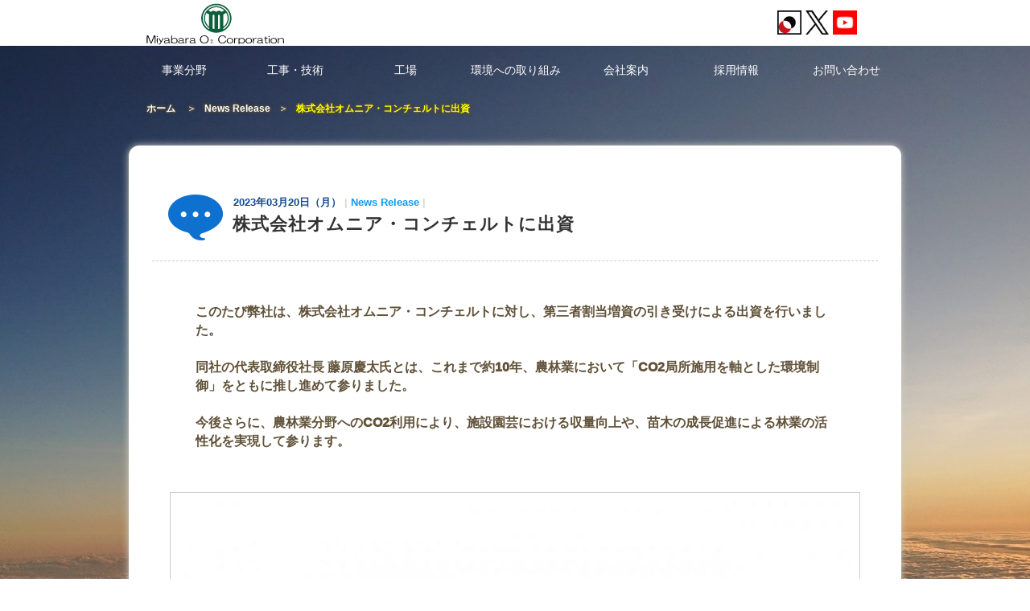

--- FILE ---
content_type: text/html; charset=UTF-8
request_url: https://miyabara-sanso.jp/newsrelease/post4579.html
body_size: 24948
content:
<!DOCTYPE html>
<html lang="ja"
	prefix="og: https://ogp.me/ns#" >
<head>
<!-- Google Tag Manager -->
<script>(function(w,d,s,l,i){w[l]=w[l]||[];w[l].push({'gtm.start':
new Date().getTime(),event:'gtm.js'});var f=d.getElementsByTagName(s)[0],
j=d.createElement(s),dl=l!='dataLayer'?'&l='+l:'';j.async=true;j.src=
'https://www.googletagmanager.com/gtm.js?id='+i+dl;f.parentNode.insertBefore(j,f);
})(window,document,'script','dataLayer','GTM-PRP9635');</script>
<!-- End Google Tag Manager -->
	<meta charset="UTF-8">
	<meta name="viewport" content="width=device-width, user-scalable=yes, maximum-scale=2.0, minimum-scale=1.0">
	
	<title>株式会社オムニア・コンチェルトに出資 | 宮原酸素株式会社</title>
	
	<link rel="profile" href="//gmpg.org/xfn/11">
	
	<!--[if lt IE 9]>
	<script src="https://miyabara-sanso.jp/wp/wp-content/themes/miyabarasanso2018/js/html5.js"></script>
	<script src="https://miyabara-sanso.jp/wp/wp-content/themes/miyabarasanso2018/js/css3-mediaqueries.js"></script>
	<![endif]-->
	
	<link rel="stylesheet" type="text/css" href="https://miyabara-sanso.jp/wp/wp-content/themes/miyabarasanso2018/custom/js/slick/slick.css">
	<link rel="stylesheet" type="text/css" href="https://miyabara-sanso.jp/wp/wp-content/themes/miyabarasanso2018/custom/js/slick/slick-theme.css">
	
	<link rel="stylesheet" type="text/css" media="all" href="https://miyabara-sanso.jp/wp/wp-content/themes/miyabarasanso2018/style.css">
	<link rel="stylesheet" type="text/css" media="all" href="https://miyabara-sanso.jp/wp/wp-content/themes/miyabarasanso2018/custom/css/site-custom.css">
	<link rel="stylesheet" type="text/css" media="all" href="https://miyabara-sanso.jp/wp/wp-content/themes/miyabarasanso2018/custom/css/gutenberg.css">
	<link rel="stylesheet" type="text/css" media="all" href="https://miyabara-sanso.jp/wp/wp-content/themes/miyabarasanso2018/custom/css/site-custom-mq.css">
	
	<script src="//ajax.googleapis.com/ajax/libs/jquery/1.12.4/jquery.min.js"></script>
	<script src="https://miyabara-sanso.jp/wp/wp-content/themes/miyabarasanso2018/custom/js/slick/slick.js"></script>
	
	  
<!-- All in One SEO Pack 3.3.3 によって Michael Torbert の Semper Fi Web Design[630,679] -->
<meta name="description"  content="このたび弊社は、株式会社オムニア・コンチェルトに対し、第三者割当増資の引き受けによる出資を行いました。 同社の代表取締役社長 藤原慶太氏とは、これまで約10年、農林業において「CO2局所施用を軸とした環境制御」をともに推し進めて参りました。" />

<script type="application/ld+json" class="aioseop-schema">{"@context":"https://schema.org","@graph":[{"@type":"Organization","@id":"https://miyabara-sanso.jp/#organization","url":"https://miyabara-sanso.jp/","name":"\u5bae\u539f\u9178\u7d20\u682a\u5f0f\u4f1a\u793e","sameAs":[]},{"@type":"WebSite","@id":"https://miyabara-sanso.jp/#website","url":"https://miyabara-sanso.jp/","name":"\u5bae\u539f\u9178\u7d20\u682a\u5f0f\u4f1a\u793e","publisher":{"@id":"https://miyabara-sanso.jp/#organization"}},{"@type":"WebPage","@id":"https://miyabara-sanso.jp/newsrelease/post4579.html#webpage","url":"https://miyabara-sanso.jp/newsrelease/post4579.html","inLanguage":"ja","name":"\u682a\u5f0f\u4f1a\u793e\u30aa\u30e0\u30cb\u30a2\u30fb\u30b3\u30f3\u30c1\u30a7\u30eb\u30c8\u306b\u51fa\u8cc7","isPartOf":{"@id":"https://miyabara-sanso.jp/#website"},"datePublished":"2023-03-20T00:00:00+09:00","dateModified":"2023-02-28T01:14:11+09:00"},{"@type":"Article","@id":"https://miyabara-sanso.jp/newsrelease/post4579.html#article","isPartOf":{"@id":"https://miyabara-sanso.jp/newsrelease/post4579.html#webpage"},"author":{"@id":"https://miyabara-sanso.jp/author/miyabarasansomaster000/#author"},"headline":"\u682a\u5f0f\u4f1a\u793e\u30aa\u30e0\u30cb\u30a2\u30fb\u30b3\u30f3\u30c1\u30a7\u30eb\u30c8\u306b\u51fa\u8cc7","datePublished":"2023-03-20T00:00:00+09:00","dateModified":"2023-02-28T01:14:11+09:00","commentCount":0,"mainEntityOfPage":{"@id":"https://miyabara-sanso.jp/newsrelease/post4579.html#webpage"},"publisher":{"@id":"https://miyabara-sanso.jp/#organization"},"articleSection":"News Release"},{"@type":"Person","@id":"https://miyabara-sanso.jp/author/miyabarasansomaster000/#author","name":"MiyabaraO2Staff000","sameAs":[],"image":{"@type":"ImageObject","@id":"https://miyabara-sanso.jp/#personlogo","url":"https://secure.gravatar.com/avatar/09482549b60fb178a46c1fcf5cd32664?s=96&d=mm&r=g","width":96,"height":96,"caption":"MiyabaraO2Staff000"}}]}</script>
<link rel="canonical" href="https://miyabara-sanso.jp/newsrelease/post4579.html" />
<meta property="og:type" content="article" />
<meta property="og:title" content="株式会社オムニア・コンチェルトに出資 | 宮原酸素株式会社" />
<meta property="og:description" content="このたび弊社は、株式会社オムニア・コンチェルトに対し、第三者割当増資の引き受けによる出資を行いました。 同社の代表取締役社長 藤原慶太氏とは、これまで約10年、農林業において「CO2局所施用を軸とした環境制御」をともに推し進めて参りました。 今後さらに、農林業分野へのCO2利用により、施設園芸における収量向上や、苗木の成長促進による林業の活性化を実現して参ります。" />
<meta property="og:url" content="https://miyabara-sanso.jp/newsrelease/post4579.html" />
<meta property="og:site_name" content="宮原酸素株式会社" />
<meta property="og:image" content="https://miyabara-sanso.jp/screenshot.png" />
<meta property="article:published_time" content="2023-03-20T00:00:00Z" />
<meta property="article:modified_time" content="2023-02-28T01:14:11Z" />
<meta property="og:image:secure_url" content="https://miyabara-sanso.jp/screenshot.png" />
<meta name="twitter:card" content="summary" />
<meta name="twitter:title" content="株式会社オムニア・コンチェルトに出資 | 宮原酸素株式会社" />
<meta name="twitter:description" content="このたび弊社は、株式会社オムニア・コンチェルトに対し、第三者割当増資の引き受けによる出資を行いました。 同社の代表取締役社長 藤原慶太氏とは、これまで約10年、農林業において「CO2局所施用を軸とした環境制御」をともに推し進めて参りました。 今後さらに、農林業分野へのCO2利用により、施設園芸における収量向上や、苗木の成長促進による林業の活性化を実現して参ります。" />
<meta name="twitter:image" content="https://miyabara-sanso.jp/screenshot.png" />
<!-- All in One SEO Pack -->
<link rel='dns-prefetch' href='//s.w.org' />
<link rel='stylesheet' id='wp-block-library-css'  href='https://miyabara-sanso.jp/wp/wp-includes/css/dist/block-library/style.min.css?ver=5.3' type='text/css' media='all' />
<link rel='stylesheet' id='contact-form-7-css'  href='https://miyabara-sanso.jp/wp/wp-content/plugins/contact-form-7/includes/css/styles.css?ver=5.1.1' type='text/css' media='all' />
<link rel='stylesheet' id='contact-form-7-confirm-css'  href='https://miyabara-sanso.jp/wp/wp-content/plugins/contact-form-7-add-confirm/includes/css/styles.css?ver=5.1' type='text/css' media='all' />
<link rel='stylesheet' id='wp-lightbox-2.min.css-css'  href='https://miyabara-sanso.jp/wp/wp-content/plugins/wp-lightbox-2/styles/lightbox.min.css?ver=1.3.4' type='text/css' media='all' />
<script type='text/javascript' src='https://miyabara-sanso.jp/wp/wp-includes/js/jquery/jquery.js?ver=1.12.4-wp'></script>
<script type='text/javascript' src='https://miyabara-sanso.jp/wp/wp-includes/js/jquery/jquery-migrate.min.js?ver=1.4.1'></script>
<link rel='https://api.w.org/' href='https://miyabara-sanso.jp/wp-json/' />
<link rel="EditURI" type="application/rsd+xml" title="RSD" href="https://miyabara-sanso.jp/wp/xmlrpc.php?rsd" />
<link rel="wlwmanifest" type="application/wlwmanifest+xml" href="https://miyabara-sanso.jp/wp/wp-includes/wlwmanifest.xml" /> 
<link rel='prev' title='アソビノ様の教育プログラムに参加しました。' href='https://miyabara-sanso.jp/newsrelease/post4562.html' />
<link rel='next' title='代表取締役社長交代のお知らせ' href='https://miyabara-sanso.jp/newsrelease/post4630.html' />
<link rel='shortlink' href='https://miyabara-sanso.jp/?p=4579' />
<link rel="alternate" type="application/json+oembed" href="https://miyabara-sanso.jp/wp-json/oembed/1.0/embed?url=https%3A%2F%2Fmiyabara-sanso.jp%2Fnewsrelease%2Fpost4579.html" />
<link rel="alternate" type="text/xml+oembed" href="https://miyabara-sanso.jp/wp-json/oembed/1.0/embed?url=https%3A%2F%2Fmiyabara-sanso.jp%2Fnewsrelease%2Fpost4579.html&#038;format=xml" />
<style type="text/css">.recentcomments a{display:inline !important;padding:0 !important;margin:0 !important;}</style>	
	
		
	
	<script src="https://miyabara-sanso.jp/wp/wp-content/themes/miyabarasanso2018/custom/js/import.js"></script>
			
</head>
<body class="SubPage">
<!-- Google Tag Manager (noscript) -->
<noscript><iframe src="https://www.googletagmanager.com/ns.html?id=GTM-PRP9635"
height="0" width="0" style="display:none;visibility:hidden"></iframe></noscript>
<!-- End Google Tag Manager (noscript) -->



<div id="SubStyle" class="bg-single-">

<header>
	<div id="header">
		
		<div id="HeaderContainer" class="clearfix">
			
			<div id="HeaderMainContainer">
				<div id="HeaderMainContainerInner">
					
					<div id="HeaderLeft">
													<h1>
								<a href="/" >
<object id="o1" style="pointer-events: none;" onload="if (this.getSVGDocument) this.getSVGDocument().documentElement.style.cursor='pointer';" type="image/svg+xml" data="https://miyabara-sanso.jp/wp/wp-content/themes/miyabarasanso2018/custom/img/design/logo-small.svg" width="344px" height="57px">
									<img src="https://miyabara-sanso.jp/wp/wp-content/themes/miyabarasanso2018/custom/img/design/logo-small.png" alt="株式会社オムニア・コンチェルトに出資 | 宮原酸素株式会社" width="344" height="57">
</object>
<object id="o2" style="pointer-events: none;" onload="if (this.getSVGDocument) this.getSVGDocument().documentElement.style.cursor='pointer';" type="image/svg+xml" data="https://miyabara-sanso.jp/wp/wp-content/themes/miyabarasanso2018/custom/img/design/logo-small2.svg" width="47.5px" height="57px">
									<img src="https://miyabara-sanso.jp/wp/wp-content/themes/miyabarasanso2018/custom/img/design/logo-small2.png" alt="株式会社オムニア・コンチェルトに出資 | 宮原酸素株式会社" width="47.5" height="57" />
</object>
								</a>
							</h1>
							
											</div>
					<div id="HeaderRight">
						<div class="AddressContainer">
							<div class="AddressInnerContainer">
								<div class="AddressContainerLeft">
									<ul>
																				<li class="h">
											<a href="https://premium.ipros.jp/miyabara-sanso/" target="_blank">
																								<img src="https://miyabara-sanso.jp/wp/wp-content/themes/miyabarasanso2018/custom/img/ico/page-header-logo-mini.png" alt="イプロスものづくり" width="30" height="30"/>
											</a>
										</li>
										<li><a href="https://twitter.com/miyabara_sanso" target="_blank"><img src="https://miyabara-sanso.jp/wp/wp-content/themes/miyabarasanso2018/custom/img/ico/logo-black.png" alt="Twitter" width="29" height="29"></a></li>
																				<li><a href="https://www.youtube.com/channel/UC_WfRgfIverRN_bDEswdWtQ" target="_blank"><img src="https://miyabara-sanso.jp/wp/wp-content/themes/miyabarasanso2018/custom/img/ico/youtube_social_square_red.png" alt="youtube" width="30" height="30"></a></li>
									</ul>
								</div>
															</div>
						</div>
						<div style="text-align: right;" id="HeaderMainContainerInner2">
							<a href="https://premium.ipros.jp/miyabara-sanso/">
								<img src="https://miyabara-sanso.jp/wp/wp-content/themes/miyabarasanso2018/custom/img/ico/page-header-logo.png" width="100px" style="padding:0px 4px 4px;margin-left:auto;margin-right:10px">
							</a>
						</div>
						<!-- /#HeaderMainContainerInner2 -->
					</div>
					
					
				</div>
				<!-- /#HeaderMainContainerInner -->
			</div>
			<!-- /#HeaderMainContainer -->
			
			
			<div id="MenuBack">
				<div id="MenuArea">
					<div id="HamburgerBtn" class="HamburgerMenuContainer">
						<div class="MenuPanel">MENU</div>
						<div class="MenuHamburger">
							<div id="MenuContainer">
								<div id="MenuBar">
									<div id="MenuBarInner">
										<div id="HamburgerMenu">
											<div><span></span><span></span><span></span></div>
										</div>
									</div>
								</div>
							</div>
						</div>
					</div>
					<nav id="MainNavContainer">
						<div id="NavContainer" class="SubBreakPoint clearfix">
							<div id="mainNav" class="SubBreakPoint">
								 <ul><li id="menu-item-2865" class="menu-item menu-item-type-custom menu-item-object-custom menu-item-has-children"><a>事業分野</a>
<ul class="sub-menu ">
	<li id="menu-item-139" class="menu-item menu-item-type-taxonomy menu-item-object-category"><a href="https://miyabara-sanso.jp/agriculture/">農業</a></li>
	<li id="menu-item-4123" class="menu-item menu-item-type-taxonomy menu-item-object-category"><a href="https://miyabara-sanso.jp/forestry/">林業</a></li>
	<li id="menu-item-138" class="menu-item menu-item-type-taxonomy menu-item-object-category"><a href="https://miyabara-sanso.jp/food/">食品</a></li>
	<li id="menu-item-141" class="menu-item menu-item-type-taxonomy menu-item-object-category"><a href="https://miyabara-sanso.jp/medical/">医療・ヘルスケア</a></li>
	<li id="menu-item-140" class="menu-item menu-item-type-taxonomy menu-item-object-category"><a href="https://miyabara-sanso.jp/industry/">工業</a></li>
	<li id="menu-item-142" class="menu-item menu-item-type-taxonomy menu-item-object-category"><a href="https://miyabara-sanso.jp/gas/">産業ガス</a></li>
	<li id="menu-item-143" class="menu-item menu-item-type-taxonomy menu-item-object-category"><a href="https://miyabara-sanso.jp/dryice/">ドライアイス</a></li>
</ul>
</li>
<li id="menu-item-144" class="menu-item menu-item-type-taxonomy menu-item-object-category"><a href="https://miyabara-sanso.jp/engineering/">工事・技術</a></li>
<li id="menu-item-2575" class="menu-item menu-item-type-taxonomy menu-item-object-category"><a href="https://miyabara-sanso.jp/plant/">工場</a></li>
<li id="menu-item-145" class="menu-item menu-item-type-post_type menu-item-object-page"><a href="https://miyabara-sanso.jp/environment/">環境への取り組み</a></li>
<li id="menu-item-122" class="nav05 menu-item menu-item-type-post_type menu-item-object-page"><a href="https://miyabara-sanso.jp/companydata/">会社案内</a></li>
<li id="menu-item-123" class="nav06 menu-item menu-item-type-post_type menu-item-object-page"><a href="https://miyabara-sanso.jp/employment/">採用情報</a></li>
<li id="menu-item-124" class="nav07 menu-item menu-item-type-post_type menu-item-object-page"><a href="https://miyabara-sanso.jp/inquiry/">お問い合わせ</a></li>
</ul>							</div>
						</div>
					</nav>
				</div>
				<!-- /#MenuArea -->
			</div>
			<!-- /#MenuBack -->
			
			
		</div>
		<!-- /#HeaderContainer -->
		
	</div>
	<!-- /#header -->
</header>




<div id="MainImageContainer">
		<div id="PageImageContainer" class="clearfix">
			
			<div id="breadcrumbs">
				<div class="breadcrumbsContainer SubBreakPoint">
					<div class="breadcrumbsBase">
						<div class="breadcrumbsInner">
							<a href="https://miyabara-sanso.jp">ホーム</a> <span class="Arrow"> ＞ </span><a href="https://miyabara-sanso.jp/newsrelease/">News Release</a><span class="Arrow"> ＞ </span><span class="Current">株式会社オムニア・コンチェルトに出資</span>						</div>
					</div>
				</div>
			</div>
			<!-- /#breadcrumbs -->
		<div id="PageTitleInnerContainer" class="clearfix">
			
			
								
					</div>
		<!-- /#PageTitleInnerContainer -->
	</div>
	<!-- /#PageImageContainer -->
	</div><!-- /#MainImageContainer -->
<div id="wrapper">
	<div id="wrapperInner">
		
		
				<div id="base">
			<div id="content">
				
				
				<section>
					
					
					<div class="ContentsContainer">
						
						
																					
								<div class="SiteStyleContainer SingleStyle">
									<article id="post-4579" class="content">
										
										<div class="EntryMainTitle" id="EntryHead">
											<h2>
												<span class="categoryName">
													<time datetime="2023-03-20">
													2023年03月20日（月）													</time>
													<span class="separater">|</span>
																																							<span class="ChildCategory"><a href="https://miyabara-sanso.jp/newsrelease/" rel="tag">News Release</a></span>
													<span class="separater">|</span>
												</span>
												<!-- /categoryName -->
												<span class="Title">株式会社オムニア・コンチェルトに出資</span>
											</h2>
										</div>
										<!-- /EntryMainTitle -->
										
										
										<div class="SingleContainer clearfix">
																						<div class="SingleContents">
												<div class="siteStyle">
													
<p>このたび弊社は、株式会社オムニア・コンチェルトに対し、第三者割当増資の引き受けによる出資を行いました。</p>



<p>同社の代表取締役社長 藤原慶太氏とは、これまで約10年、農林業において「CO2局所施用を軸とした環境制御」をともに推し進めて参りました。</p>



<p>今後さらに、農林業分野へのCO2利用により、施設園芸における収量向上や、苗木の成長促進による林業の活性化を実現して参ります。</p>
												</div>
												<!-- /siteStyle -->
											</div>
																																													<div class="SinglePhoto">
																													<img src="https://miyabara-sanso.jp/wp/wp-content/uploads/2018/11/98e2528ca7b464e82eb014c67e04ce07-837x502.jpg" alt="画像： 株式会社オムニア・コンチェルトに出資1" width="837" height="502">
																										</div>
																					</div>
										<!-- /SingleContainer -->
										
										<div class="OptionalContainer">
																					<div class="EntryLinkURL">
												<ul class="RepeatLinkSet">
																									
																											<li>
															<a href="https://www.omcon.co.jp/" target="_blank">
																															</a>
														</li>
																										
																								</ul>
											</div><!-- /EntryLinkURL -->
																				
																				
																				
																					
																				</div>
										<!-- /OptionalContainer -->
										
																				
										
										<div id="PaginationContainer">
											<ul id="pagination">
<li class="prev"><a href="https://miyabara-sanso.jp/newsrelease/post4630.html" rel="next">PREV</a></li>
<li class="next"><a href="https://miyabara-sanso.jp/newsrelease/post4562.html" rel="prev">NEXT</a></li>
</ul>
										</div>
										<!-- /#PaginationContainer -->
										
										
									</article>
								</div>
								<!-- /SiteStyleContainer -->
								
								
																			
						
					</div>
					<!-- /ContentsContainer -->
					
					
				</section>
				
				
								
				
			</div>
			<!-- /#content -->
			
			
					</div>
		<!-- /#base -->
		<footer>
			<div id="footer" class="clearfix">
				
				
				<div id="BtnAnchorContainer">
				</div>
				<!-- /#BtnAnchorContainer -->
				
				<div class="fn">
				 <ul>
				  <li>
				   <dl>
					<dt>
					 <p>事業分野</p>
					</dt>
					<dd>
					 <a href="https://miyabara-sanso.jp/agriculture/">農業</a>
					 <a href="https://miyabara-sanso.jp/forestry/">林業</a>
					 <a href="https://miyabara-sanso.jp/food/">食品</a>
					 <a href="https://miyabara-sanso.jp/medical/">医療・ヘルスケア</a>
					 <a href="https://miyabara-sanso.jp/industry/">工業</a>
					</dd>
				   </dl>
				  </li>
				  <li>
				   <dl>
					<dt>
					 <a href="https://miyabara-sanso.jp/gas/">産業ガス</a>
					</dt>
					<dd>
					</dd>
					<dt>
					 <a href="https://miyabara-sanso.jp/dryice/">ドライアイス</a>
					</dt>
					<dd>
					</dd>
					<dt>
					 <a href="https://miyabara-sanso.jp/newsrelease/">News Release</a>
					</dt>
					<dd>
					</dd>
				   </dl>
				  </li>
				  <li>
				   <dl>
					<dt>
					 <a href="https://miyabara-sanso.jp/engineering/">工事・技術</a>
					</dt>
					<dd>
					</dd>
					<dt>
					 <a href="https://miyabara-sanso.jp/plant/">工場</a>
					</dt>
					<dd>
					</dd>
					<dt>
					 <a href="https://miyabara-sanso.jp/environment/">環境への取り組み</a>
					</dt>
					<dd>
					</dd>
				   </dl>
				  </li>
				  <li>
				   <dl>
					<dt>
					 <a href="https://miyabara-sanso.jp/companydata/">会社案内</a>
					</dt>
					<dd>
					</dd>
					<dt>
					 <a href="https://miyabara-sanso.jp/employment/">採用情報</a>
					</dt>
					<dd>
					</dd>
					<dt>
					 <a href="https://miyabara-sanso.jp/inquiry/">お問い合わせ</a>
					</dt>
					<dd>
					</dd>
				   </dl>
				  </li>
				 </ul>
				</div>
				<!-- /.fn -->
				
				<div id="FooterContent">
					<div id="FooterContentInner" class="SubBreakPoint">
						
						<div id="btnAnchor">
							<a href="#" class="anchorTop"><span>BACK TO TOP</span></a>
						</div>
												<div class="FooterTableContainer">
							<div id="AddressContainer">
								<address>
									<span class="coname">宮原酸素株式会社</span>
<!--
									<span class="addr"  ><span class="zip">〒389-0518</span> 長野県東御市本海野1708</span>
									<span class="tel"   ><span>TEL</span>（0268）62-0888</span>
									<span class="fax"   ><span>FAX</span>（0268）64-3964</span>
-->
								</address>
							</div>
							<!-- /#AddressContainer -->
						</div>
					</div>
				</div>
				<!-- /#FooterContent -->
				
				
				<div id="Copyright">
					<div id="CopyrightInner">
						<small>
							&copy; 2018 - 2026 
							<strong><a href="https://miyabara-sanso.jp/" target="_blank">Miyabara O<sub>2</sub> Corporation</a>.</strong>
						</small>
					</div>
				</div>
				<!-- /#copyright -->
				
				
			</div>
			<!-- /#footer -->
		</footer>
		
		
	</div>
	<!-- /#wrapperInner -->
<!-- /#wrapper -->
</div>

<script type='text/javascript'>
/* <![CDATA[ */
var wpcf7 = {"apiSettings":{"root":"https:\/\/miyabara-sanso.jp\/wp-json\/contact-form-7\/v1","namespace":"contact-form-7\/v1"}};
/* ]]> */
</script>
<script type='text/javascript' src='https://miyabara-sanso.jp/wp/wp-content/plugins/contact-form-7/includes/js/scripts.js?ver=5.1.1'></script>
<script type='text/javascript' src='https://miyabara-sanso.jp/wp/wp-includes/js/jquery/jquery.form.min.js?ver=4.2.1'></script>
<script type='text/javascript' src='https://miyabara-sanso.jp/wp/wp-content/plugins/contact-form-7-add-confirm/includes/js/scripts.js?ver=5.1'></script>
<script type='text/javascript'>
/* <![CDATA[ */
var JQLBSettings = {"fitToScreen":"0","resizeSpeed":"400","displayDownloadLink":"0","navbarOnTop":"0","loopImages":"","resizeCenter":"","marginSize":"0","linkTarget":"","help":"","prevLinkTitle":"previous image","nextLinkTitle":"next image","prevLinkText":"\u00ab Previous","nextLinkText":"Next \u00bb","closeTitle":"close image gallery","image":"Image ","of":" of ","download":"Download","jqlb_overlay_opacity":"80","jqlb_overlay_color":"#000000","jqlb_overlay_close":"1","jqlb_border_width":"10","jqlb_border_color":"#ffffff","jqlb_border_radius":"0","jqlb_image_info_background_transparency":"100","jqlb_image_info_bg_color":"#ffffff","jqlb_image_info_text_color":"#000000","jqlb_image_info_text_fontsize":"10","jqlb_show_text_for_image":"1","jqlb_next_image_title":"next image","jqlb_previous_image_title":"previous image","jqlb_next_button_image":"https:\/\/miyabara-sanso.jp\/wp\/wp-content\/plugins\/wp-lightbox-2\/styles\/images\/next.gif","jqlb_previous_button_image":"https:\/\/miyabara-sanso.jp\/wp\/wp-content\/plugins\/wp-lightbox-2\/styles\/images\/prev.gif","jqlb_maximum_width":"","jqlb_maximum_height":"","jqlb_show_close_button":"1","jqlb_close_image_title":"close image gallery","jqlb_close_image_max_heght":"22","jqlb_image_for_close_lightbox":"https:\/\/miyabara-sanso.jp\/wp\/wp-content\/plugins\/wp-lightbox-2\/styles\/images\/closelabel.gif","jqlb_keyboard_navigation":"1","jqlb_popup_size_fix":"0"};
/* ]]> */
</script>
<script type='text/javascript' src='https://miyabara-sanso.jp/wp/wp-content/plugins/wp-lightbox-2/wp-lightbox-2.min.js?ver=1.3.4.1'></script>
<script type='text/javascript' src='https://miyabara-sanso.jp/wp/wp-includes/js/wp-embed.min.js?ver=5.3'></script>


</div>
<!-- /#Top or Sub Style -->


</body>
</html>

--- FILE ---
content_type: text/css
request_url: https://miyabara-sanso.jp/wp/wp-content/themes/miyabarasanso2018/style.css
body_size: 11734
content:
@charset "utf-8";
/*
Theme Name: MIYABARASANSO2018 (smart059 CUSTOM)
Theme URI: http://theme.o2gp.com/
Description:  (smart059 CUSTOM)
Version: 1.0
Author: o2 Group
Author URI: http://theme.o2gp.com/

	o2 Group v1.0
	 http://theme.o2gp.com/

	This theme was designed and built by o2 Group,
	whose blog you will find at http://theme.o2gp.com/

	The CSS, XHTML and design is released under GPL:
	http://www.opensource.org/licenses/gpl-license.php
*/

/* =Reset default browser CSS.
Based on work by Eric Meyer: http://meyerweb.com/eric/tools/css/reset/index.html
-------------------------------------------------------------- */
	html, body, div, span, applet, object, iframe, h1, h2, h3, h4, h5, h6, p, blockquote, pre, a, abbr, acronym, address, big, cite, code, del, dfn, em, font, ins, kbd, q, s, samp, small, strike, strong, sub, sup, tt, var, dl, dt, dd, ol, ul, li, fieldset, form, label, legend, table, caption, tbody, tfoot, thead, tr, th, td  {border: 0;font-family: inherit;font-size: 100%;font-style: inherit;font-weight: inherit;margin: 0;outline: 0;padding: 0;vertical-align: baseline;}
	:focus  {outline: 0;}
	
	ol, ul  {list-style: none;}
	table  {border-collapse: separate;border-spacing: 0;}
	caption, th, td  {font-weight: normal;text-align: left;}
	blockquote:before, blockquote:after,q:before, q:after  {content: "";}
	blockquote, q  {quotes: "" "";}
	a img  {border: 0;}
	article, aside, details, figcaption, figure, footer, header, hgroup, menu, nav, section  {display: block;}
	
	body {
		font                     : 12px/1.5 "メイリオ","Meiryo",arial,"ヒラギノ角ゴ Pro W3","Hiragino Kaku Gothic Pro",Osaka,"ＭＳ Ｐゴシック","MS PGothic",Sans-Serif;
		color                    : #252525;
		-webkit-text-size-adjust : none;
		background               : #fff;
	}
	
	
	/* リンク設定
	------------------------------------------------------------ */
	a {
		margin          : 0;
		padding         : 0;
		text-decoration : none;
		outline         : 0;
		vertical-align  : baseline;
		background      : transparent;
		font-size       : 100%;
		color           : #777;
	}
	
	a:hover, a:active {
		-webkit-transition : opacity 1s;-moz-transition:opacity 1s;-o-transition:opacity 1s;
		outline            : none;
		color              : #999;
	}
	
	/**** Clearfix ****/
	nav .panel:after, .newsTitle:after, .bg:after, .post:after {content:""; display: table;clear: both;}
	nav .panel,       .newsTitle,       .bg,       .post {zoom: 1;}
	
	/*
	nav .panel:after, #mainNav:after, .newsTitle:after, .bg:after,.post:after {content:""; display: table;clear: both;}
	nav .panel,#mainNav,.newsTitle,.bg, .post {zoom: 1;}
	*/
	
	
	/* フォーム
	------------------------------------------------------------ */
	input[type="text"], textarea {
		vertical-align        : middle;
		max-width             : 90%;
		line-height           : 30px;
		height                : 30px;
		padding               : 1px 5px;
		border                : 1px solid #d4d4d7;
		border-radius         : 3px;
		-webkit-border-radius : 3px;
		-moz-border-radius    : 3px;
		font-size             : 100%;
		color                 : #555;
		background            : #fcfcfc;
	}
	
	textarea {
		height      : auto;
		line-height : 1.5;
	}
	
	*:first-child+html input[type="submit"] {padding:3px;}
	
	
	/* レイアウト
	------------------------------------------------------------ */
	.inner {
		width  : 960px;
		margin : 0 auto 0 auto;
		border : 1px solid blue;
	}
	
	#header {
		/*overflow   : hidden;*/
		/*background : #fff;*/
	}
	
	
	/* ヘッダー
	**************************************************** */
	#header .bg {background:#eee;}
	
	
	/* サイト説明文 + 住所
	----------------------------------*/
	/*
	#header h1,#header p {
		float       : left;
		padding     : 3px 0;
		font-size   : 80%;
		font-weight : normal;
	}
	
	#header p {
		float : right;
	}
	*/
	
	/* サブナビゲーション
	----------------------------------*/
	/*
	#header ul {
		padding-top : 40px;
		float       : right;
	}
	
	#header ul li {
		display     : inline;
		margin-left : 10px;
		font-size   : 90%;
	}
	
	#header ul li a {
		padding-left : 10px;
		color        : #000;
	}
	
	#header ul li a:hover {
		color               : #bababa;
		background-position : 0 -10px;
	}
	*/
	
	
	/* タイポグラフィ
	**************************************************** */
	h2.toppage {
		clear         : both;
		margin        : 0;
		padding       : 10px 10px 10px 15px;
		font-size     : 110%;
		border        : 1px solid #dadada;
		border-bottom : 0;
	}
	
	h2.title {
		margin        : 0 0 10px;
		padding       : 0 5px 0 15px;
		line-height   : 37px;
		font-size     : 110%;
		font-weight   : normal;
		color         : #252525;
		border        : 0;
		border-bottom : 2px solid #ddd;
		background    : none;
	}
	
	.dateLabel {
		margin      : 10px 0 10px;
		text-align  : right;
		font-weight : bold;
		color       : #858585;
	}
	
	.post p {padding-bottom:15px;}
	
	.post ul {margin: 0 0 10px 10px;}
	
	.post ul li {
		margin-bottom : 5px;
		padding-left  : 15px;
	}
	
	.post ol {margin: 0 0 10px 30px;}
	
	.post ol li {list-style:decimal;}
	
	.post h1 {
		margin        : 20px 0;
		padding       : 5px 0;
		font-size     : 150%;
		color         : #000;
		border-bottom : 3px solid #000;
	}
	
	.post h2 {
		margin         : 10px 0;
		padding-bottom : 2px;
		font-size      : 130%;
		font-weight    : normal;
		color          : #333;
		border-bottom  : 2px solid #515151;
	}
	
	.post h3 {
		margin        : 10px 0;
		font-size     : 100%;
		font-weight   : normal;
		color         : #2e2c2c;
		border-bottom : 1px solid #515151;
	}
	
	.post blockquote  {
		clear       : both;
		padding     : 10px 0 10px 15px;
		margin      : 10px 0 25px 30px;
		border-left : 5px solid #ccc;
	}
	
	.post blockquote p {padding:5px 0;}
	
	
	.post dt {font-weight:bold;}
	
	.post dd {padding-bottom:10px;}
	
	.post img {max-width:100%;height:auto;}
	
	img.aligncenter  {
		display : block;
		margin  : 5px auto;
	}
	
	img.alignright, img.alignleft {
		padding : 4px;
		margin  : 0 0 2px 7px;
		display : inline;
	}
	
	img.alignleft {margin: 0 7px 2px 0;}
	
	.alignright {float:right;}
	.alignleft {float: left;}
	
	
	
	/* サイドバー　ウィジェット
	**************************************************** */
	section.widget, .widgetInfo {
		margin     : 0 0 20px;
		padding    : 5px 7px;
		border     : 1px solid #dadada;
		background : #fff;
	}
	
	#banners img {
		max-width      : 225px;
		height         : auto;
		padding-bottom : 10px;
	}
	
	section.widget h3 {
		clear         : both;
		margin        : 0 0 10px;
		padding       : 5px 0;
		font-size     : 100%;
		font-weight   : normal;
		color         : #333;
		border-bottom : 1px solid #ccc;
	}
	
	section.widget a {
		display         : block;
		padding         : 3px 0 3px 13px;
		text-decoration : underline;
	}
	
	section.widget a:hover {
		text-decoration : none;
	}
	
	#searchform input[type="text"] {
		line-height    : 1.7;
		height         : 24px;
		width          : 100px;
		vertical-align : bottom;
	}
	
	
	/* お知らせ　
	-------------*/
	.newsTitle {
		clear         : both;
		margin        : 0 0 20px;
		padding       : 5px 0;
		color         : #333;
		border-bottom : 1px solid #ccc;
	}
	
	.newsTitle h3 {
		float       : left;
		font-weight : normal;
	}
	
	.newsTitle p {
		float      : right;
		padding    : 0 0 0 10px;
		font-size  : 80%;
	}
	
	.news p {
		clear          : both;
		padding-bottom : 2px;
		border-bottom  : 1px solid #ccc;
	}
	
	.news p:last-child {border:0;}
	
	.news p a {
		display    : block;
		padding    : 5px 0;
		color      : #333;
		font-style : italic;
		font       : italic 110% "Palatino Linotype", "Book Antiqua", Palatino, serif;
	}
	
	.news a span {
		color : #515151;
		font  : normal 90% Arial, 'ヒラギノ角ゴ Pro W3','Hiragino Kaku Gothic Pro','ＭＳ Ｐゴシック',sans-serif;
	}
	
	.news span {padding-left:10px;}
	
	.news a:hover span {color:#777;}
	
	
	
	/* page navigation
	------------------------------------------------------------ */
	.pagenav {
		clear  : both;
		width  : 100%;
		height : 30px;
		margin : 5px 0 20px;
	}
	
	.prev {float:left}
	
	.next {float:right;}
	
	#pageLinks {
		clear      : both;
		color      : #4f4d4d;
		text-align : center;
	}
	
	
	/* トップページ 最新記事3件
	------------------------------------------------------------ */
	.thumbWrap {
		width  : 735px;
		margin : 20px -25px 20px 0;
	}
	
	.thumbWrap li {
		float      : left;
		width      : 220px;
		margin     : 0 25px 0 0;
		padding    : 2px 0 40px;
		background : none;
	}
	
	/* 最新記事リンク */
	ul.thumb h3 {
		margin-top  : 10px;
		padding     : 1px;
		font-weight : normal;
		font-size   : 100%;
		text-align  : center;
		background  : #fff;
		border      : 1px solid #777;
	}
	
	ul.thumb h3 span {
		display    : block;
		padding    : 2px 3px;
	}
	
	ul.thumb h3 a {color:#fff;}
	
	ul.thumb h3:hover span {background:#c0da5d;}
	
	
	



/* メインメニュー　PC用
------------------------------------------------------------ */
@media only screen and (min-width: 978px) {
	#mainNav {
		position   : relative;
		clear      : both;
		z-index    : 200;
	}
	
	/*
	#mainNav ul {
		content : "";
		clear   : both;
		zoom    : 1;
	}
	*/
	
	#mainNav ul li {
		position : relative;
	}
	
	/*
	#mainNav ul li a span,#mainNav ul li a strong {
		display     : block;
		line-height : 1.4;
	}
	*/
	
	nav div.panel {
		display : block !important;
		float   : none  !important;
	}
	
	a#menu { display:none; }
	
	nav .panel {
		position : relative;
		bottom   : 0px;
		float    : none              !important;
		clear    : both              !important;
		display  : block             !important;
		margin   : 0px auto 0px auto !important;
	}
	
	/*
	#mainNav ul ul { width : 160px !important; }
	*/
	
	#mainNav ul li ul { display : none; }
	
}

/* メインメニュー iPadサイズ以下から
------------------------------------------------------------ */
@media only screen and (max-width:977px) {
	
	#mainNav a.menu {
		width       : 100%;
		display     : block;
		height      : 50px;
		line-height : 50px;
		font-weight : bold;
		text-align  : left;
		color       : #fff;
	}
	
	#mainNav a.menuOpen {
		border-bottom : 0;
	}
	
	#mainNav a#menu:hover { cursor : pointer; }
	
	nav .panel {
		display  : none;
		width    : 100%;
		position : relative;
		right    : 0;
		top      : 0;
		z-index  : 1;
	}
	
	#mainNav {
		clear   : both;
		width   : 100%;
		margin  : 0 auto;
		padding : 10px 0;
	}
	
	#mainImg {margin-bottom:20px;}
	
}


/* 959px以下から 1カラム表示
------------------------------------------------------------ */
@media only screen and (max-width: 992px) {
	/*
	#header, .inner {width:100%;}
	
	#header h1, #header p {padding:5px 10px;}
	#header h2 {padding:20px 10px 0;}
	#header ul {padding:20px 10px 10px;}
	
	#mainImg img {width:98%;height:auto;}
	
	#banners {width:100%;margin:0 auto;text-align:center;}
	#banners p {display:inline;margin:0 10px;}
	#banners p img {width:100%;height:auto;}
	
	section.widget_search {text-align:center;}
	*/
}


/* 幅648px以下から  トップページの３画像調節
------------------------------------------------------------ */
@media only screen and (max-width: 648px) {
	/*
	.thumbWrap {width:100%;margin:0 auto;text-align:center;}
	.thumbWrap ul.thumb li {width:30%; float:left;margin:0 1% 0 2%;}
	.thumbWrap img {width:100%;height:auto;}
	*/
}


/* 幅644px以下から ヘッダー等微調節
------------------------------------------------------------ */
@media only screen and (max-width: 644px) {
	/*
	#header {text-align:center;}
	#header h2,#header ul {float:none;}
	#headerInfo {width:250px;margin:0 auto;}
	img.alignright, img.alignleft {display: block;	margin:5px auto;}
	.alignright,.alignleft {float:none;}
	*/
}

--- FILE ---
content_type: text/css
request_url: https://miyabara-sanso.jp/wp/wp-content/themes/miyabarasanso2018/custom/css/site-custom.css
body_size: 188828
content:
/*@charset "utf-8";*/
@import url('https://fonts.googleapis.com/css?family=Khand:300,400,500,600,700');
/* +=+=+=+=+=+=+=+=+=+=+=+=+=+=+=+=+=+=+=+=+=+=+=+=+=+=+=+=+=+=+=+=+=+=+=+=+=+=+=+=++=+=+=+=+=+=+=+=+=+=+=+=+=+=+=+=+=+=+=+=+=+=+=+=+=+=+=+=+=+=+=+=+=+ */
/* ★Site Customize font-family: 'Nunito', sans-serif;
/* +=+=+=+=+=+=+=+=+=+=+=+=+=+=+=+=+=+=+=+=+=+=+=+=+=+=+=+=+=+=+=+=+=+=+=+=+=+=+=+=++=+=+=+=+=+=+=+=+=+=+=+=+=+=+=+=+=+=+=+=+=+=+=+=+=+=+=+=+=+=+=+=+=+ */
	* {
		font-family        : 'Hiragino Kaku Gothic ProN', Meiryo, MS Gothic, YuGothic, YuGothicM, sans-serif;
		box-sizing         : border-box;
		-webkit-box-sizing : border-box;
		-moz-box-sizing    : border-box;
		-o-box-sizing      : border-box;
		-ms-box-sizing     : border-box;
		
		-webkit-font-smoothing  : antialiased;
		-moz-osx-font-smoothing : grayscale;
		
		text-align         : justify;
		text-justify       : inter-ideograph;
	}
	
	h1, h2, h3, h4, h5, h6 {
		text-align   : left;
		text-justify : normal !important;
		font-family  : 'Hiragino Kaku Gothic ProN', Meiryo, MS Gothic, YuGothic, YuGothicM, sans-serif;
	}
	
	
	h2 { font-size : 125%; font-weight : bold; color : #333333; }
	h3 { font-size : 120%; font-weight : bold; color : #333333; }
	h4 { font-size : 115%; font-weight : bold; color : #333333; }
	h5 { font-size : 110%; font-weight : bold; color : #333333; }
	h6 { font-size : 105%; font-weight : bold; color : #333333; }
	
	
	strong {
		font-weight : bold;
	}
	
	/* -------------------------------------------------------------------------------------------------------------- */
	/* BreakPoint PX 設定
	/* -------------------------------------------------------------------------------------------------------------- */
	.MainBreakPoint   { width : 1360px !important; }
	
	.SubBreakPoint    { width :  960px !important; }
	
	.SubBreakPoint880 { width :  880px !important; }
	.SubBreakPoint665 { width :  665px !important; }
	
	/* -------------------------------------------------------------------------------------------------------------- */
	/* BreakPoint ％ 設定
	/* -------------------------------------------------------------------------------------------------------------- */
	.SubBreakPoint50P { width : 50% !important; }
	.SubBreakPoint55P { width : 55% !important; }
	
	.SubBreakPoint60P { width : 60% !important; }
	.SubBreakPoint65P { width : 65% !important; }
	
	.SubBreakPoint70P { width : 70% !important; }
	.SubBreakPoint75P { width : 75% !important; }
	
	.SubBreakPoint80P { width : 80% !important; }
	.SubBreakPoint85P { width : 85% !important; }
	
	.SubBreakPoint90P { width : 90% !important; }
	.SubBreakPoint95P { width : 95% !important; }
	/* -------------------------------------------------------------------------------------------------------------- */
	
	
/* +=+=+=+=+=+=+=+=+=+=+=+=+=+=+=+=+=+=+=+=+=+=+=+=+=+=+=+=+=+=+=+=+=+=+=+=+=+=+=+=++=+=+=+=+=+=+=+=+=+=+=+=+=+=+=+=+=+=+=+=+=+=+=+=+=+=+=+=+=+=+=+=+=+ */
/* ★slick （スライダー）
/* +=+=+=+=+=+=+=+=+=+=+=+=+=+=+=+=+=+=+=+=+=+=+=+=+=+=+=+=+=+=+=+=+=+=+=+=+=+=+=+=++=+=+=+=+=+=+=+=+=+=+=+=+=+=+=+=+=+=+=+=+=+=+=+=+=+=+=+=+=+=+=+=+=+ */	
.slick-sliderArea {
  max-width: 100%;
  margin: 0 auto;
  padding: 0 25px;
}
.slick-slide {
  margin: 0 5px;
}
.slick-slide img {
  width: auto;
  height: 200px;
}
.slick-prev, .slick-next {
  z-index: 1;
}
.slick-prev:before, .slick-next:before {
  color: #000;
}
.slick-section {
  /* height: 250px; */
  /* max-width: 300px; */
  margin: 0 auto;
  /* padding: 30px 0; */
}


/* +=+=+=+=+=+=+=+=+=+=+=+=+=+=+=+=+=+=+=+=+=+=+=+=+=+=+=+=+=+=+=+=+=+=+=+=+=+=+=+=++=+=+=+=+=+=+=+=+=+=+=+=+=+=+=+=+=+=+=+=+=+=+=+=+=+=+=+=+=+=+=+=+=+ */
/* ★COMMON STYLE
/* +=+=+=+=+=+=+=+=+=+=+=+=+=+=+=+=+=+=+=+=+=+=+=+=+=+=+=+=+=+=+=+=+=+=+=+=+=+=+=+=++=+=+=+=+=+=+=+=+=+=+=+=+=+=+=+=+=+=+=+=+=+=+=+=+=+=+=+=+=+=+=+=+=+ */
	
	/* =-=-=-=-=-=-=-=-=-=-=-=-=-=-=-=-=-=-=-=-=-=-=-=-=-=-=-=-=-=-=-=-=-=-=-=-=-=-=-=-=-=-=-=-=-=-=-=-=-=-=-=-=-=-=-=-=-=-=-=-=-= */
	/* ◆ clearfix */
	/* =-=-=-=-=-=-=-=-=-=-=-=-=-=-=-=-=-=-=-=-=-=-=-=-=-=-=-=-=-=-=-=-=-=-=-=-=-=-=-=-=-=-=-=-=-=-=-=-=-=-=-=-=-=-=-=-=-=-=-=-=-= */
	.clearfix:after,
	.siteStyle p:after {
		content    : "" !important;
		display    : block;
		height     : 0;
		clear      : both;
		visibility : hidden;
	}
	
	.clearfix { display : inline-block; }
	
	/* ◆ Hides from IE-mac /*/
	* html .clearfix { height : 1%; }
	       .clearfix { display:block; }
	
	/* ◆ for IE6 */
	* html .clearfix {display:inline-block;}
	
	/* ◆ for IE7 */
	*+html .clearfix {display:inline-block;}
	
	.textRight  { text-align : right  !important; }
	.textLeft   { text-align : left   !important; }
	.textCenter { text-align : center !important; }
	
	
	
	/* =-=-=-=-=-=-=-=-=-=-=-=-=-=-=-=-=-=-=-=-=-=-=-=-=-=-=-=-=-=-=-=-=-=-=-=-=-=-=-=-=-=-=-=-=-=-=-=-=-=-=-=-=-=-=-=-=-=-=-=-=-= */
	/* ◆ BODY  */
	/* =-=-=-=-=-=-=-=-=-=-=-=-=-=-=-=-=-=-=-=-=-=-=-=-=-=-=-=-=-=-=-=-=-=-=-=-=-=-=-=-=-=-=-=-=-=-=-=-=-=-=-=-=-=-=-=-=-=-=-=-=-= */
	body {
		font-size  : 90%;
		overflow-x : hidden;
		color      : #605138;/* 3d927 */
		
		background : #ffffff;
		padding    : 0;
		margin     : 0;
	}
	
	body.HomePage {
		/*
		background : #ffffff url(../img/design/bg-footer.png) center bottom no-repeat;
		*/
		background-color    : #ffffff;
		/* background-image    : url(../img/design/bg-footer.png); */
		background-position : center bottom;
		background-repeat   : no-repeat;
		background-size     : 100% auto;
	}
	
	#TopStyle {
		
	}
	
	
	#SubStyle {
		
		-webkit-transition:background-position 0.5s ease;
		-moz-transition:background-position 0.5s ease;
		-ms-transition:background-position 0.5s ease;
		-o-transition:background-position 0.5s ease;
		transition:background-position 0.5s ease;
		
	}
	
	#TopStyle {
		background-color    : transparent;
		background-position : center top;
		background-repeat   : no-repeat;
		background-size     : 100% auto;
	}
	
	#SubStyle {
		background-color    : #ffffff;
		background-image    : /* url(../img/design/bg-body.png) */ url(../img/slider/p-photo4.jpg) /* , url(../img/design/bg-footer.png) */;
		background-position : center top, center bottom;
		background-repeat   : no-repeat, no-repeat;
		background-size     : 100% auto, 100% auto;
	}
	
	/*background-size     : 1920px 1440px !important;*/
	/*
	#TopStyle {
		background-color    : #ffffff;
		background-image    : url(../img/design/bg-body.png), url(../img/design/bg-footer.png);
		background-position : center top, center bottom;
		background-repeat   : no-repeat, no-repeat;
		background-size     : 100% auto;
	}
	*/
	
	
	
	/* ---------------------------------------------------------------------------------- */
	/* ▼食品 */
	/* ---------------------------------------------------------------------------------- */
	/*
	#SubStyle.bg-category-food,
	#SubStyle.bg-single-food {
		background-image    : url(../img/heading/h-category-food.png), url(../img/design/bg-footer.png);
		background-position : center top, center bottom;
		background-repeat   : no-repeat, no-repeat;
	}
	*/
	
	
	
	
	header {
		background : transparent;
	}
	
	a {
		-webkit-tap-highlight-color: rgba(0, 0, 0, 0);
	}
	
	.displayNone {
		display : none !important;
	}
	
	img {
		vertical-align : top;
	}
	
	article.content {
		padding : 0px  0px 0px  0px !important;
		margin  : 0px auto 0px auto !important;
	}
	
	a img {
		/*
		-webkit-transition:all 0.5s ease;
		-moz-transition:all 0.5s ease;
		-ms-transition:all 0.5s ease;
		-o-transition:all 0.5s ease;
		transition:all 0.5s ease;
		opacity : 1.0;
		*/
		
	}
	
	a img:hover {
		/*
		-webkit-transition:all 0.5s ease;
		-moz-transition:all 0.5s ease;
		-ms-transition:all 0.5s ease;
		-o-transition:all 0.5s ease;
		transition:all 0.5s ease;
		opacity : 0.75;
		*/
		
	}
	
	img.FloatRight  { float : right !important; margin : 0px  0px 0px 10px; }
	img.FloatLeft   { float : left  !important; margin : 0px 10px 0px  0px; }
	img.AlignCenter { float : none  !important; clear : both !important; margin : 5px auto !important; }
	
	
	.lightbox { display: none; }
	
	/* override default feather style... */
	.fixwidth {
		background: rgba(256,256,256, 0.8);
	}
	.fixwidth .featherlight-content {
		width: 500px;
		padding: 25px;
		color: #fff;
		background: #111;
	}
	.fixwidth .featherlight-close {
		color: #fff;
		background: #333;
	}
	
	.dspNone {
		display : none;
	}
	
	/* =-=-=-=-=-=-=-=-=-=-=-=-=-=-=-=-=-=-=-=-=-=-=-=-=-=-=-=-=-=-=-=-=-=-=-=-=-=-=-=-=-=-=-=-=-=-=-=-=-=-=-=-=-=-=-=-=-=-=-=-=-= */
	/* ◆ LAYOUT  */
	/* =-=-=-=-=-=-=-=-=-=-=-=-=-=-=-=-=-=-=-=-=-=-=-=-=-=-=-=-=-=-=-=-=-=-=-=-=-=-=-=-=-=-=-=-=-=-=-=-=-=-=-=-=-=-=-=-=-=-=-=-=-= */
	#wrapper {
		width           : auto;
		background      : transparent;
		padding         : 0px  0px  0px      !important;
		margin          : 0px auto  0px auto !important;
	}
	
	#wrapperInner {
		width           : auto;
		background      : transparent;
		border-radius   : 0px  0px 0px  0px;
		padding         : 0px  0px 0px  0px !important;
		margin          : 0px auto 0px auto !important;
	}
	
	#base {
		border-radius   :  8px  8px  0px  0px;
		padding         : 10px  0px 10px  0px !important;
		margin          :  0px auto  0px auto !important;
	}
	
	#content {
		padding         : 5px  0px 5px  0px;
		margin          : 0px auto   0px auto;
	}
	
	#sidebar {
		display         : none !important;
	}
	
	
	
	/* =-=-=-=-=-=-=-=-=-=-=-=-=-=-=-=-=-=-=-=-=-=-=-=-=-=-=-=-=-=-=-=-=-=-=-=-=-=-=-=-=-=-=-=-=-=-=-=-=-=-=-=-=-=-=-=-=-=-=-=-=-= */
	/* ◆ HEADER  */
	/* =-=-=-=-=-=-=-=-=-=-=-=-=-=-=-=-=-=-=-=-=-=-=-=-=-=-=-=-=-=-=-=-=-=-=-=-=-=-=-=-=-=-=-=-=-=-=-=-=-=-=-=-=-=-=-=-=-=-=-=-=-= */
		/* -------------------------------------------------------------------------------------------------------------- */
		/* ▼ #header */
		/* -------------------------------------------------------------------------------------------------------------- */
		#header {
			/* border-top : 10px solid rgba(20, 150, 240, 1.0); */
			padding    : 0px  0px 0px  0px;
			margin     : 0px auto 0px auto;
		}
		
				#HeaderContainer {
					width      : auto;
					padding    : 0px  0px 0px  0px;
					margin     : 0px auto 0px auto;
				}
				
						#HeaderMainContainer {
							background : #ffffff;
							display    : block;
							padding    :  0px  0px  0px  0px;
							margin     :  0px auto  0px auto;
							/*
							padding    : 10px  0px 10px  0px;
							*/
						}
						@media screen and (min-width:978px) {
							#HeaderMainContainer {
								position:fixed;
								width:100%;
								z-index:100000;
							}
						}
						
						#HeaderMainContainerInner {
							width        : 960px;
							overflow     : hidden;
							display      : table !important;
							table-layout : fixed;
							padding      : 0px  0px 0px  0px;
							margin       : 0px auto 0px auto;
						}
						
								
								/* ---------------------------------------------------------------------------------- */
								/* ▼ #HeaderLeft  */
								/* ---------------------------------------------------------------------------------- */
								#HeaderLeft {
									position       : relative;
									top            : 0px;
									width          : 300px;
									text-align     : left;
									vertical-align : middle;
									display        : table-cell;
									padding        : 0px  0px 0px  5px;
									margin         : 0px auto 0px auto;
								}
								/*
								@media only screen and (min-width: 361px) {
								
									#HeaderLeft {
										width          : 300px;
									}
								
								}
								*/
								@media only screen and (max-width: 600px) {
								
									#HeaderLeft {
										width          : 47.5px;
									}
								
								}
										#HeaderLeft h1,
										#HeaderLeft div.SiteName {
											width    : auto;
											display  : block;
											padding  : 0px  0px 0px  0px;
											margin   : 0px auto 0px auto;
										}
										
												#HeaderLeft h1 a {
													width    : 285px;
													height   : 57px;
												}
												#HeaderLeft h1 a img,
												#HeaderLeft h1 a object {
													width    : 344px;
													height   : 57px;
												}
												@media only screen and (max-width: 600px) {
													#HeaderLeft h1 a {
														width    : 47.5px;
														height   : 57px;
														margin-left   : 0px !important;
													}
													#HeaderLeft h1 a object#o1 {
														display  : none;
													}
													#HeaderLeft h1 a img,
													#HeaderLeft h1 a object#o2 {
														width    : 47.5px;
														height   : 57px;
													}
												}
												/*
												@media only screen and (max-width: 360px) {
												
													#HeaderLeft h1 a {
														width : 230px;
													}
													#HeaderLeft h1 a img,
													#HeaderLeft h1 a object {
														width : 280px;
														height: 57px;
													}
												
												}
												*/
												#HeaderLeft h1 a,
												#HeaderLeft div.SiteName a {
													position   : relative;
													text-align : left;
													display    : block !important;
													padding    : 0px  0px 0px  0px;
													margin     : 0px auto 0px auto;
												}
												
												
												#HeaderLeft h1 a,
												#HeaderLeft h1 a:hover,
												#HeaderLeft div.SiteName a,
												#HeaderLeft div.SiteName a:hover {
													color      : #ffffff;
													background : transparent;
												}
												
												#HeaderLeft h1 a span,
												#HeaderLeft div.SiteName a span {
													width          : auto;
													text-align     : left;
													vertical-align : top;
													display        : block;
													padding        : 0px  0px 0px  0px;
													margin         : 0px auto 0px auto;
												}
												
												
												
								
								
								
								/* ---------------------------------------------------------------------------------- */
								/* ▼ #HeaderRight  */
								/* ---------------------------------------------------------------------------------- */
								#HeaderRight {
									position       : relative;
									top            : 0px;
									width          : auto;
									text-align     : right;
									vertical-align : middle;
									display        : table-cell;
									padding        : 0px  0px 0px  0px;
									margin         : 0px auto 0px auto;
								}
								
										
										#HeaderRight div.AddressContainer {
											position       : relative;
											text-align     : center;
											vertical-align : middle;
											display        : inline-block;
											padding        : 0px  0px 0px  0px;
											margin         : 0px auto 0px auto;
										}
										
												#HeaderRight div.AddressContainer div.AddressInnerContainer {
													position       : relative;
													text-align     : center;
													vertical-align : middle;
													display        : table;
													
													-webkit-transition:all 0.3s ease;
													-moz-transition:all 0.3s ease;
													-ms-transition:all 0.3s ease;
													-o-transition:all 0.3s ease;
													transition:all 0.3s ease;
													
													padding        : 4px  0px 4px  0px;
													margin         : 0px auto 0px auto;
												}
												
														#HeaderRight div.AddressContainer div.AddressContainerLeft {
															position       : relative;
															text-align     : center;
															vertical-align : middle;
															display        : table-cell;
															padding        : 0px  0px 0px  0px;
															margin         : 0px auto 0px auto;
														}
																
																#HeaderRight div.AddressContainer div.AddressContainerLeft ul {
																	position        : relative;
																	right           : 50px;
																	display         : table;
																	border-collapse : separate;
																	border-spacing  :  5px 0px;
																	padding         : 0px  0px 0px  0px;
																	margin          : 0px auto 0px auto;
																}
																
																		#HeaderRight div.AddressContainer div.AddressContainerLeft ul li {
																			-moz-user-select    : none;
																			-webkit-user-select : none;
																			-ms-user-select     : none;
																			user-select         : none;
																			display             : table-cell;
																			padding             : 0px  0px 0px  0px;
																			margin              : 0px auto 0px auto;
																		}
																		
														
														#HeaderRight div.AddressContainer div.AddressContainerRight {
															text-align     : left;
															vertical-align : middle;
															display        : table-cell;
															padding        : 4px  4px 4px  4px;
															margin         : 0px auto 0px auto;
														}
														
																#HeaderRight div.AddressContainer div.AddressContainerRight div.Phone {
																	line-height    : 1.2;
																	font-size      : 2.5em;
																	font-weight    : 700;
																	font-family    : Khand, 'Hiragino Kaku Gothic ProN', Meiryo, MS Gothic, YuGothic, YuGothicM, sans-serif;
																	color          : #231815;
																	text-align     : left;
																	vertical-align : bottom;
																	white-space    : nowrap;
																	background     : transparent url(../img/ico/ico-phone1.png) 0px 0px no-repeat;
																	padding        : 6px  4px 6px 45px;
																	margin         : 0px auto 0px auto;
																}
																
																#HeaderRight div.AddressContainer div.AddressContainerRight div.Addr {
																	font-size      : 0.9em;
																	font-weight    : bold;
																	font-family    : 'Hiragino Kaku Gothic ProN', Meiryo, MS Gothic, YuGothic, YuGothicM, sans-serif;
																	color          : #231815;
																	text-align     : center;
																	vertical-align : top;
																	white-space    : nowrap;
																	padding        : 0px  0px 0px  0px;
																	margin         : 0px auto 0px auto;
																}
																
																
																
								
								
								
								/* ---------------------------------------------------------------------------------- */
								/* ▼ #Header img  */
								/* ---------------------------------------------------------------------------------- */
								#HeaderLeft img {
									max-width : 100%;
									/*
									min-width : 200px;
									*/
									height    : auto;
									display   : block;
									padding   : 0px  0px 0px  0px;
									margin    : 0px auto 0px auto;
								}
								
								#HeaderRight img {
									/*
									max-width : 100%;
									min-width :  57px;
									*/
									height    : auto;
									display   : block;
									padding   : 0px  0px 0px  0px;
									margin    : 0px auto 0px auto;
								}
								
								
								
	
	
	
	/* =-=-=-=-=-=-=-=-=-=-=-=-=-=-=-=-=-=-=-=-=-=-=-=-=-=-=-=-=-=-=-=-=-=-=-=-=-=-=-=-=-=-=-=-=-=-=-=-=-=-=-=-=-=-=-=-=-=-=-=-=-= */
	/* ◆ NAVI  */
	/* =-=-=-=-=-=-=-=-=-=-=-=-=-=-=-=-=-=-=-=-=-=-=-=-=-=-=-=-=-=-=-=-=-=-=-=-=-=-=-=-=-=-=-=-=-=-=-=-=-=-=-=-=-=-=-=-=-=-=-=-=-= */
	#HamburgerBtn {
		position : relative;
	}
	
	#MenuContainer {
		display : none;
	}
	
	#MenuArea #MenuBar {
		line-height : 1.2;
		cursor      : pointer;
		display     : block;
		padding     : 0px  0px 0px  0px;
		margin      : 0px auto 0px auto;
	}
			
			
			#MenuArea div.HamburgerMenuContainer {
				display : none;
				padding : 0px  0px 0px  0px;
				margin  : 0px auto 0px auto;
			}
					
					#HamburgerMenu {
						position         : relative;
						top              : 0px;
						width            : 30px;
						height           : 30px;
						cursor           : pointer;
						display          : table;
						
						background       : rgba(80, 130, 250, 0.75);
						
						padding          : 8px  8px 8px  8px;
						margin           : 5px auto 5px auto;
					}
					
					#HamburgerMenu div {
						position       : relative;
						vertical-align : middle;
						display        : table-cell;
					}
					
					#HamburgerMenu span {
						position           : absolute;
						height             : 2px;
						left               : 0;
						width              : 100%;
						background         : #ffffff;
						display            : inline-block;
						-webkit-transition : .35s ease-in-out;
						-moz-transition    : .35s ease-in-out;
						transition         : .35s ease-in-out;
					}
					
					#HamburgerMenu span:nth-child(1) {
						top :  0;
					}
					
					#HamburgerMenu span:nth-child(2) {
						top :  6px;
					}
					
					#HamburgerMenu span:nth-child(3) {
						top : 12px;
					}
					
		
		/* #HamburgerMenu 切り替えアニメーション */
		.open #HamburgerMenu span:nth-child(1) {
			top               : 6px;
			-webkit-transform : rotate(315deg);
			-moz-transform    : rotate(315deg);
			transform         : rotate(315deg);
		}
		.open #HamburgerMenu span:nth-child(2) {
			width : 0;
			left  : 50%;
		}
		.open #HamburgerMenu span:nth-child(3) {
			top               : 6px;
			-webkit-transform : rotate(-315deg);
			-moz-transform    : rotate(-315deg);
			transform         : rotate(-315deg);
		}
		
		
		
	
	
	
	.MenuOpen {
		display : block !important;
	}
	
	
	#MainNavContainer {
		position       : relative;
		top            : 0px;
		text-align     : right;
		vertical-align : middle;
		/* background: rgba(50, 100, 240, 0.5); */
		/* border-top     : 5px solid rgba(20, 150, 240, 0.5); */
		/* border-bottom  : 5px solid rgba(20, 150, 240, 0.5); */
		display        : block;
		padding        : 0px  0px 0px  0px;
		margin         : 0px auto 0px auto;
	}
	@media screen and (min-width:978px) {
		#MainNavContainer {
			padding: 57px 0 0 0;
		}
	}
	@media screen and (max-width:977px) {
		#MainNavContainer {
			background     : rgba(50, 100, 240, 0.5);
			border-top     : 5px solid rgba(20, 150, 240, 0.5);
			border-bottom  : 5px solid rgba(20, 150, 240, 0.5);
		}
	}
	
			#NavContainer {
				position : relative;
				top      : 0px;
				display  : block;
				padding  : 0px  0px 0px  0px;
				margin   : 0px auto 0px auto;
			}
					
					#mainNav {
						text-align : center;
						display    : block;
						padding    : 0px  0px 0px  0px !important;
						margin     : 0px auto 0px auto !important;
					}
					
							#mainNav ul {
								width           : 100%;
								text-align      : right;
								display         : table;
								border-collapse : collapse;
								background      : transparent;
								padding         : 0px  0px 0px  0px !important;
								margin          : 0px auto 0px auto !important;
							}
							
									#mainNav ul li {
										position   : relative;
										width      : 14.28%;/* auto */
										text-align : center;
										display    : table-cell;
										float      : none;
										clear      : both;
										border     : 0px;
										padding    : 0px 0px 0px 0px !important;
										margin     : 0px 0px 0px 0px !important;
									}
									@media screen and (min-width:978px) {
										#mainNav ul li:hover > div:hover {
											background : rgba(0, 0, 0, 0.9);
										}
									}
											#mainNav ul li div.MainLink {
												width         : 100% !important;
												height        : auto !important;
												
												/*
												min-height    : 30px;
												*/
												
												overflow      : hidden;
												white-space   : nowrap;
												
												text-align    : center;
												
												/* background-color    : rgba(50, 100, 240, 0.5); */
												/* background-image    : url(../img/design/bg-menu.png), url(../img/design/bg-menu.png); */
												background-position : left center, right center;
												background-repeat   : no-repeat;
												
												-webkit-transition:background-color 0.5s ease;
												-moz-transition:background-color 0.5s ease;
												-ms-transition:background-color 0.5s ease;
												-o-transition:background-color 0.5s ease;
												transition:background-color 0.5s ease;
												
												display       : table !important;
												padding       : 0px  0px 0px  0px;
												margin        : 0px auto 0px auto;
											}
											@media screen and (max-width:977px) {
												#mainNav ul li div.MainLink {
													background-color    : rgba(50, 100, 240, 0.5);
													background-image    : url(../img/design/bg-menu.png), url(../img/design/bg-menu.png);
												}
											}
											
											#mainNav ul li div.MainLink:hover {
												width         : 100% !important;
												height        : auto;
												text-align    : center;
												
												background-color    : rgba(0, 0, 0, 0.5);
												/* background-color    : rgba(5, 60, 190, 0.75); */
												/* background-image    : url(../img/design/bg-menu.png); */
												background-position : left center, right center;
												background-repeat   : no-repeat;
												
												
												-webkit-transition:background-color 0.5s ease;
												-moz-transition:background-color 0.5s ease;
												-ms-transition:background-color 0.5s ease;
												-o-transition:background-color 0.5s ease;
												transition:background-color 0.5s ease;
												
												display       : table !important;
												padding       : 0px  0px 0px  0px;
												margin        : 0px auto 0px auto;
											}
											@media screen and (max-width:977px) {
												#mainNav ul li div.MainLink:hover {
													background-color    : rgba(5, 60, 190, 0.75);
													background-image    : url(../img/design/bg-menu.png);
												}
											}
											
													#mainNav ul li div.MainLink a {
														width         : 100% !important;
														height        : auto;
														font-size     : 90%;
														text-align    : center;
														color         : #ffffff;
														display       : table-cell;
														padding       : 20px 8px 20px 8px;
														margin        :  0px 0px  0px 0px;
													}
													#mainNav ul li#menu-item-2575 div.MainLink a {
														font-size     : 90%;
													}
													
													#mainNav ul li div.MainLink a:hover {
														background-color : transparent;
													}
													
													div.MainLink span.cell {
														display : none;
													}
													
													/* 英文字 */
													#mainNav ul li div.MainLink a span {
														width         : 100% !important;
														font-size     : 80%;
														font-family   : khand, 'Hiragino Kaku Gothic ProN', Meiryo, MS Gothic, YuGothic, YuGothicM, sans-serif;
														text-align    : center;
														color         : #f9db46;
														display       : block;
														margin        : 0px auto 0px  auto;
													}
									
									#mainNav ul li.current_page_item,
									#mainNav ul li.current-menu-item,
									#mainNav ul li.current-menu-parent,
									#mainNav ul li.current_page_item   div.MainLink,
									#mainNav ul li.current-menu-item   div.MainLink,
									#mainNav ul li.current-menu-parent div.MainLink,
									#mainNav ul li.current_page_item   div.MainLink:hover,
									#mainNav ul li.current-menu-item   div.MainLink:hover,
									#mainNav ul li.current-menu-parent div.MainLink:hover {
										
										/* background : #073ec0; */
										background : rgba(0, 0, 0, 0.5);
										
									}
									@media screen and (max-width:977px) {
										#mainNav ul li.current_page_item,
										#mainNav ul li.current-menu-item,
										#mainNav ul li.current-menu-parent,
										#mainNav ul li.current_page_item   div.MainLink,
										#mainNav ul li.current-menu-item   div.MainLink,
										#mainNav ul li.current-menu-parent div.MainLink,
										#mainNav ul li.current_page_item   div.MainLink:hover,
										#mainNav ul li.current-menu-item   div.MainLink:hover,
										#mainNav ul li.current-menu-parent div.MainLink:hover {
											
											background : #073ec0;
											
										}
									}
									
									#mainNav ul li.nav01.current_page_item,
									#mainNav ul li.nav01.current-menu-item,
									#mainNav ul li.nav01.current-menu-parent,
									#mainNav ul li.nav01.current_page_item   div.MainLink,
									#mainNav ul li.nav01.current-menu-item   div.MainLink,
									#mainNav ul li.nav01.current-menu-parent div.MainLink,
									#mainNav ul li.nav01.current_page_item   div.MainLink:hover,
									#mainNav ul li.nav01.current-menu-item   div.MainLink:hover,
									#mainNav ul li.nav01.current-menu-parent div.MainLink:hover {
										
										background : #073ec0;
										
									}
							
							#mainNav ul li a,
							#mainNav ul li div.head {
								width      : auto;
								height     : auto;
								font-size  : 110%;
								text-align : center;
								border     : 0px;
								display    : block;
								cursor     : pointer;
								
								-webkit-transition:display 1.0s ease;
								-moz-transition:display 1.0s ease;
								-ms-transition:display 1.0s ease;
								-o-transition:display 1.0s ease;
								transition:display 1.0s ease;
								
								padding    : 0px  0px 0px  0px;
								margin     : 0px auto 0px auto;
							}
							
							
							#mainNav ul li        a:hover ul,
							#mainNav ul li div.head:hover ul {
								display   : block;
							}
							
							
							@media only screen and (min-width: 960px) {
								
								#mainNav ul div.head:hover ul.sub-menu {
									animation : mouseover 0.35s linear 0s forwards;
								}
								
							}
							
							@keyframes mouseover {
								from{
									opacity : 0;
								}
								to{
									opacity : 1;
								}
							}
							
							
							#mainNav ul li.current_page_item a,
							#mainNav ul li.current-menu-item a,
							#mainNav ul li.current_page_item div.head,
							#mainNav ul li.current-menu-item div.head {
								color      : #ffffff;
								background : transparent;
							}
									
									
									#mainNav ul li {
										z-index : 1;
									}
									
									#mainNav ul li:hover {
										z-index : 10000;
									}
									
									
							
							/* ---------------------------------------------------------------------------------- */
							/* ▼ #mainNav ul li ul.sub-menu  */
							/* ---------------------------------------------------------------------------------- */
							#mainNav ul li ul.sub-menu {
								position      : absolute;
								top           :  60px;
								left          : -2px;
								width         :  100%;
								min-width     :  240px;/* ★ */
								overflow      : hidden;
								padding       : 0px  0px 0px  0px;
								margin        : 0px auto 0px auto;
								display       : none;
							}
							
							#mainNav ul li ul.sub-menu li ul {
								position      : relative;
								top           : 0px;
								border-radius : 0px  0px 0px  0px;
								border        : 0px;
								padding       : 0px  0px 0px  0px;
								margin        : 0px auto 0px auto;
							}
							
									#mainNav ul li ul.sub-menu li {
										position         : relative;
										top              : 0px;
										left             : 0px;
										width            : 240px;/* ★ */
										height           : auto;
										
										/* background       : #2a61ee; */
										background       :rgba(0, 0, 0, 0.9);
										
										-webkit-transition:all 0.5s ease;
										-moz-transition:all 0.5s ease;
										-ms-transition:all 0.5s ease;
										-o-transition:all 0.5s ease;
										transition:all 0.5s ease;
										
										/* border-top       : 1px solid #ffffff !important; */
										/* border-bottom    : 1px solid #041f48 !important; */
										display          : block;
										padding          : 0px  0px 0px  0px !important;
										margin           : 0px auto 0px auto !important;
									}
									@media screen and (max-width:977px) {
										#mainNav ul li ul.sub-menu li {
											background       : #2a61ee;
											border-top       : 1px solid #ffffff !important;
											border-bottom    : 1px solid #041f48 !important;
										}
									}
									
									#mainNav ul li ul.sub-menu li a {
										color       : #ffffff !important;
										font-weight : normal !important;
									}
									
									#mainNav ul li ul.sub-menu li:hover a {
										color       : #ffffff !important;
									}
									
									
									
							
							
							
							#mainNav ul.sub-depth2-menu,
							#mainNav ul.sub-depth2-menu li {
								position      : relative;
								top           : 0px;
								width         : auto;
								border-top    : 1px solid #041f48 !important;
								border-bottom : 1px solid #041f48 !important;
								display       : block           !important;
								padding       : 0px 0px 0px 0px !important;
								margin        : 0px 0px 0px 0px !important;
							}
							
							
							#mainNav ul.sub-depth2-menu li:last-child {
								border-top    : 0px solid #041f48;
							}
							
							#mainNav ul li:hover ul li ul.sub-depth2-menu {
								display       : block !important;
							}
							
							#mainNav ul li ul.sub-menu li ul.sub-depth2-menu li,
							#mainNav ul li ul.sub-menu li ul.sub-depth2-menu li:last-child {
								display      : block;
								padding-left : 20px !important;
							}
							
							@media screen and (min-width:978px) {
								#mainNav ul li ul.sub-menu li:last-child {
									border-radius: 0 0 6px 6px;
								}
							}
							@media screen and (max-width:977px) {
								#mainNav ul li ul.sub-menu li:last-child {
									border-top    : 1px solid #041f48;
									border-bottom : 0px solid #041f48;
								}
							}
							
							/* ------------------------------------------------------------- */
							/* ▼分類 背景色 */
							/* ------------------------------------------------------------- */
							#mainNav ul li ul.sub-menu li:hover,
							#mainNav ul li ul.sub-menu li:hover ul.sub-menu li:hover,
							#mainNav ul li ul.sub-menu li.current_page_item,
							#mainNav ul li ul.sub-menu li.current_page_item ul.sub-menu li,
							/* #mainNav ul li ul.sub-menu li.current-menu-item, */
							#mainNav ul li ul.sub-menu li.current-menu-item ul.sub-menu li {
								color      : #ffffff !important;
								background : #073ec0;
								/* background : rgba(7, 62, 192, 0.9); */
							}
							
									#mainNav ul li ul.sub-menu li:hover ul.sub-menu li {
										color         : #ffffff !important;
										background    : #073ec0;
									}
							/* ------------------------------------------------------------- */
							/* ▲分類 背景色 END */
							/* ------------------------------------------------------------- */
							
							
							
							/* ------------------------------------------------------------- */
							/* ▼商品 背景色 */
							/* ------------------------------------------------------------- */
							#mainNav ul li ul.sub-menu li.products {
								color      : #073ec0 !important;
								background : #ffffff;
								/*
								background : #0c7b0c;
								background : #11623c;
								*/
							}
							
							#mainNav ul li ul.sub-menu li.products:hover,
							#mainNav ul li ul.sub-menu li.products:hover ul.sub-menu li:hover,
							#mainNav ul li ul.sub-menu li.products.current_page_item,
							#mainNav ul li ul.sub-menu li.products.current_page_item ul.sub-menu li,
							#mainNav ul li ul.sub-menu li.products.current-menu-item,
							#mainNav ul li ul.sub-menu li.products.current-menu-item ul.sub-menu li {
								color      : #ffffff !important;
								background : #073ec0 !important;
							}
							
									#mainNav ul li ul.sub-menu li.products:hover ul.sub-menu li {
										color      : #073ec0 !important;
										background : #ffffff;
										/*
										background : #0c7b0c;
										background : #11623c;
										*/
									}
							/* ------------------------------------------------------------- */
							/* ▲商品 背景色 END */
							/* ------------------------------------------------------------- */
							
							
							
									
									
									
									#mainNav ul li                   ul.sub-menu li a,
									#mainNav ul li.current_page_item ul          li a,
									#mainNav ul li.current-menu-item ul          li a {
										line-height   : 1.4;
										width         : 100%;
										height        : auto;
										font-size     : 90%;
										font-weight   : bold;
										text-align    : left;
										display       : block !important;
										
										background-color    : transparent;
										/* background-image    : url(../../images/sub1.png); */
										background-position : 10px -60px;
										background-repeat   : no-repeat;
										
										padding       : 15px  6px 15px 24px !important;
										margin        :  0px auto  0px auto !important;
									}
									@media screen and (max-width:977px) {
										#mainNav ul li                   ul.sub-menu li a,
										#mainNav ul li.current_page_item ul          li a,
										#mainNav ul li.current-menu-item ul          li a {
											background-image    : url(../../images/sub1.png);
										}
									}
									
									#mainNav ul li                   ul.sub-menu li.products a,
									#mainNav ul li.current_page_item ul          li.products a,
									#mainNav ul li.current-menu-item ul          li.products a {
										/* background-image    : url(../../images/sub2.png); */
										background-image:none;
									}
									
									#mainNav ul li ul.sub-menu li a {
										color : #ffffff !important;
									}
									
									#mainNav ul li ul.sub-menu li.products a {
										color : #073ec0 !important;
										background-image:none !important;
										text-align:center !important;
										text-indent: -24px !important;
									}
									
									
									
									#mainNav ul li ul.sub-menu li:hover a,
									#mainNav ul li ul.sub-menu li:hover ul.sub-menu li:hover a,
									#mainNav ul li ul.sub-menu li.current_page_item a,
									#mainNav ul li ul.sub-menu li.current_page_item ul.sub-menu li a,
									#mainNav ul li ul.sub-menu li.current-menu-item a,
									#mainNav ul li ul.sub-menu li.current-menu-item ul.sub-menu li a {
										background-color    : transparent;
										/* background-image    : url(../../images/sub1.png); */
										background-position : 10px 20px;
										background-repeat   : no-repeat;
									}
									@media screen and (max-width:977px) {
										#mainNav ul li ul.sub-menu li:hover a,
										#mainNav ul li ul.sub-menu li:hover ul.sub-menu li:hover a,
										#mainNav ul li ul.sub-menu li.current_page_item a,
										#mainNav ul li ul.sub-menu li.current_page_item ul.sub-menu li a,
										#mainNav ul li ul.sub-menu li.current-menu-item a,
										#mainNav ul li ul.sub-menu li.current-menu-item ul.sub-menu li a {
											background-image    : url(../../images/sub1.png);
										}
									}
									
									#mainNav ul li ul.sub-menu li:hover a,
									#mainNav ul li ul.sub-menu li:hover ul.sub-menu li:hover a,
									#mainNav ul li ul.sub-menu li:hover ul.sub-menu li a:hover,
									#mainNav ul li ul.sub-menu li:last-child:hover ul li a:hover,
									#mainNav ul li ul.sub-menu li:last-child:hover ul.sub-depth2-menu li a:hover,
									#mainNav ul li ul.sub-menu li.current_page_item a,
									#mainNav ul li ul.sub-menu li.current_page_item ul li a,
									#mainNav ul li ul.sub-menu li.current-menu-item a,
									#mainNav ul li ul.sub-menu li.current-menu-item ul li a {
										color : #ffffff  !important;
									}
									
									#mainNav ul li ul.sub-menu li:hover ul.sub-menu li a,
									#mainNav ul li ul.sub-menu li:last-child:hover ul li a,
									#mainNav ul li ul.sub-menu li:last-child:hover ul.sub-depth2-menu li a,
									#mainNav ul li ul.sub-menu li.current_page_item ul li a,
									#mainNav ul li ul.sub-menu li.current-menu-item ul li a {
										color : #ffffff !important;
									}
									
											
											#mainNav ul li ul.sub-menu li a strong {
												width      : 100%;
												text-align : left;
												display    : block;
												padding    : 10px  4px 10px  4px;
												margin     :  0px auto  0px auto;
											}
											
									
									/* #83ad0e */
									#mainNav ul li ul.sub-menu li:last-child a,
									#mainNav ul li ul.sub-menu li:hover ul.sub-menu li:last-child a {
										width      : 100%;
										display    : block;
										
										background-color    : transparent;
										/* background-image    : url(../../images/subLast.png); */
										background-position : 10px -65px;
										background-repeat   : no-repeat;
										
										padding    : 4px 6px 4px 18px;
										margin     : 0px 0px 0px  0px;
									}
									@media screen and (max-width:977px) {
										#mainNav ul li ul.sub-menu li:last-child a,
										#mainNav ul li ul.sub-menu li:hover ul.sub-menu li:last-child a {
											background-image    : url(../../images/subLast.png);
										}
									}
									
									#mainNav ul li ul.sub-menu li.products:last-child a,
									#mainNav ul li ul.sub-menu li.products:hover ul.sub-menu li:last-child a {
										/* background-image    : url(../../images/subLast2.png); */
									}
									
									#mainNav ul li ul.sub-menu li:last-child a:hover,
									#mainNav ul li ul.sub-menu li:hover ul.sub-menu li:last-child a:hover,
									#mainNav ul li ul.sub-menu li:last-child.current_page_item a,
									#mainNav ul li ul.sub-menu li.current_page_item ul li:last-child a,
									#mainNav ul li ul.sub-menu li:last-child.current-menu-item a,
									#mainNav ul li ul.sub-menu li.current-menu-item ul li:last-child a {
										background-color    : transparent;
										/* background-image    : url(../../images/subLast.png); */
										background-position : 10px 20px;
										background-repeat   : no-repeat;
									}
									@media screen and (max-width:977px) {
										#mainNav ul li ul.sub-menu li:last-child a:hover,
										#mainNav ul li ul.sub-menu li:hover ul.sub-menu li:last-child a:hover,
										#mainNav ul li ul.sub-menu li:last-child.current_page_item a,
										#mainNav ul li ul.sub-menu li.current_page_item ul li:last-child a,
										#mainNav ul li ul.sub-menu li:last-child.current-menu-item a,
										#mainNav ul li ul.sub-menu li.current-menu-item ul li:last-child a {
											background-image    : url(../../images/subLast.png);
										}
									}
									
									#mainNav ul li ul.sub-menu li:last-child ul li a,
									#mainNav ul li ul.sub-menu li:last-child ul.sub-depth2-menu li a {
										background-color    : transparent;
										background-image    : url(../../images/sub1.png);
										background-position : 10px -60px;
										background-repeat   : no-repeat;
									}
									
									#mainNav ul li ul.sub-menu li.products:last-child ul li a,
									#mainNav ul li ul.sub-menu li.products:last-child ul.sub-depth2-menu li a {
										background-image    : url(../../images/sub2.png);
									}
									
											#mainNav ul li ul.sub-menu li:last-child ul li a:hover,
											#mainNav ul li ul.sub-menu li:last-child ul.sub-depth2-menu li a:hover,
											#mainNav ul li ul.sub-menu li ul li.current_page_item a,
											#mainNav ul li ul.sub-menu li ul.sub-depth2-menu li.current_page_item a,
											#mainNav ul li ul.sub-menu li ul li.current-menu-item a,
											#mainNav ul li ul.sub-menu li ul.sub-depth2-menu li.current-menu-item a {
												background-image    : url(../../images/sub1.png);
											}
											
											#mainNav ul li ul.sub-menu li:hover ul li.current_page_item a,
											#mainNav ul li ul.sub-menu li:hover ul.sub-depth2-menu li.current_page_item a,
											#mainNav ul li ul.sub-menu li:hover ul li.current-menu-item a,
											#mainNav ul li ul.sub-menu li:hover ul.sub-depth2-menu li.current-menu-item a {
												color : #ffffff !important;
											}
									
									
									#mainNav ul li ul.sub-menu li:last-child ul li:last-child a,
									#mainNav ul li ul.sub-menu li:last-child ul.sub-depth2-menu li:last-child a {
										background-color    : transparent;
										/* background-image    : url(../../images/subLast.png); */
										background-position : 10px -65px;
										background-repeat   : no-repeat;
									}
									@media screen and (max-width:977px) {
										#mainNav ul li ul.sub-menu li:last-child ul li:last-child a,
										#mainNav ul li ul.sub-menu li:last-child ul.sub-depth2-menu li:last-child a {
											background-image    : url(../../images/subLast.png);
										}
									}
									
									
									#mainNav ul li ul.sub-menu li.products:last-child ul li:last-child a,
									#mainNav ul li ul.sub-menu li.products:last-child ul.sub-depth2-menu li:last-child a {
										background-image    : url(../../images/subLast2.png);
									}
									
									
											#mainNav ul li ul.sub-menu li:last-child:hover                            a,
											#mainNav ul li ul.sub-menu li:last-child ul                 li:last-child a:hover,
											#mainNav ul li ul.sub-menu li:last-child ul.sub-depth2-menu li:last-child a:hover {
												background-color    : transparent;
												/* background-image    : url(../../images/subLast.png); */
												background-position : 10px 20px;
												background-repeat   : no-repeat;
											}
											@media screen and (max-width:977px) {
												#mainNav ul li ul.sub-menu li:last-child:hover                            a,
												#mainNav ul li ul.sub-menu li:last-child ul                 li:last-child a:hover,
												#mainNav ul li ul.sub-menu li:last-child ul.sub-depth2-menu li:last-child a:hover {
													background-image    : url(../../images/subLast.png);
												}
											}
											
											#mainNav ul li ul.sub-menu li ul                 li:last-child.current_page_item a,
											#mainNav ul li ul.sub-menu li ul.sub-depth2-menu li:last-child.current_page_item a,
											#mainNav ul li ul.sub-menu li ul                 li:last-child.current-menu-item a,
											#mainNav ul li ul.sub-menu li ul.sub-depth2-menu li:last-child.current-menu-item a {
												background-color    : transparent;
												/* background-image    : url(../../images/subLast.png); */
												background-position : 10px 20px;
												background-repeat   : no-repeat;
											}
											@media screen and (max-width:977px) {
												#mainNav ul li ul.sub-menu li ul                 li:last-child.current_page_item a,
												#mainNav ul li ul.sub-menu li ul.sub-depth2-menu li:last-child.current_page_item a,
												#mainNav ul li ul.sub-menu li ul                 li:last-child.current-menu-item a,
												#mainNav ul li ul.sub-menu li ul.sub-depth2-menu li:last-child.current-menu-item a {
													background-image    : url(../../images/subLast.png);
												}
											}
											
											
							
							
							
							
							/* ---------------------------------------------------------------------------------- */
							/* ▼ #mainNav ul li ul.sub-menu li:first-child  */
							/* ---------------------------------------------------------------------------------- */
							@media screen and (min-width:978px) {
								#mainNav ul li ul.sub-menu li:first-child {
									border-radius: 0 6px 0 0;
								}
							}
							@media screen and (max-width:977px) {
								#mainNav ul li ul.sub-menu li:first-child {
									border-top    : 1px solid #041f48;
								}
							}
							
							
							/* ---------------------------------------------------------------------------------- */
							/* ▼ #mainNav ul li ul.sub-menu li ul  */
							/* ---------------------------------------------------------------------------------- */
							#mainNav ul li       ul.sub-menu li ul,
							#mainNav ul li:hover ul.sub-menu li ul {
								position      : relative !important;
								top           : 0px      !important;
								left          : 0px      !important;
								width         : auto     !important;
								min-width     : 100%     !important;
								border-radius : 0px      !important;
								border        : 0px      !important;
								border-top    : 1px solid #041f48;
								
								display       : block !important;
								
								padding       : 0px  0px 0px  0px !important;
								margin        : 0px auto 0px auto !important;
							}
							
									#mainNav ul li       ul.sub-menu li ul li,
									#mainNav ul li:hover ul.sub-menu li ul li {
										position      : relative !important;
										top           : 0px      !important;
										left          : 0px      !important;
										width         : auto     !important;
										min-width     : 100%     !important;
										border-top    : 1px solid #041f48;
										border-bottom : 1px solid #041f48;
										padding       : 0px  0px  0px  2em;
										margin        : 0px auto -1px auto;
									}
									
									
									
	
	
	
	/* =-=-=-=-=-=-=-=-=-=-=-=-=-=-=-=-=-=-=-=-=-=-=-=-=-=-=-=-=-=-=-=-=-=-=-=-=-=-=-=-=-=-=-=-=-=-=-=-=-=-=-=-=-=-=-=-=-=-=-=-=-=-=-= */
	/* ◆ MainImage */
	/* =-=-=-=-=-=-=-=-=-=-=-=-=-=-=-=-=-=-=-=-=-=-=-=-=-=-=-=-=-=-=-=-=-=-=-=-=-=-=-=-=-=-=-=-=-=-=-=-=-=-=-=-=-=-=-=-=-=-=-=-=-=-=-= */
	/* -------------------------------------------------------------------------------------------------------------- */
	/* ▼ #MainImageContainer */
	/* -------------------------------------------------------------------------------------------------------------- */
	#MainImageContainer {
		position   : relative;
		top        : 0px;
		width      : auto;
		background : transparent;
		margin     :  0px auto  0px auto;
	}
	
	#TopStyle #MainImageContainer {
		padding             : 0px 0px 0px 0px;
	}
	
	#SubStyle #MainImageContainer {
		padding : 0px 0px 0px 0px;
	}
	
	
	
	/* -------------------------------------------------------------------------------------------------------------- */
	/* ▼ #PageImageContainer */
	/* -------------------------------------------------------------------------------------------------------------- */
	#PageImageContainer {
		position   : relative;
		top        : 0px;
		width      : auto;
		padding    : 0px  0px 0px  0px;
		margin     : 0px auto 0px auto;
	}
	
			#PageTitleInnerContainer {
				position        : relative;
				top             : 0px;
				width           : 96%;
				border-collapse : collapse;
				display         : table;
				padding         : 0px  0px 0px  0px;
				margin          : 0px auto 0px auto;
			}
					
					
					#PageTitleInnerContainer div.ParentCategoryTitle {
						position    : relative;
						top         : 0px;
						width       : 100%;
						font-size   : 3em;
						font-family : '游明朝', 'Hiragino Mincho ProN', 'MS Mincho', Meiryo, serif;
						font-weight : bold;
						color       : #ffffff;
						text-align  : center;
						text-shadow : 0px 0px 6px #3c2e09, 0px 0px 5px #3c2e09, 0px 0px 4px #3c2e09;
						display     : block;
						padding     : 0px  0px 0px  0px;
						margin      : 0px auto 0px auto;
					}
					
					#PageTitleInnerContainer div.Copy {
						position    : relative;
						top         : 0px;
						width       : 100%;
						font-size   : 1.5em;
						font-family : '游明朝', 'Hiragino Mincho ProN', 'MS Mincho', Meiryo, serif;
						font-weight : bold;
						color       : #ffffff;
						text-align  : center;
						text-shadow : 0px 0px 6px #3c2e09, 0px 0px 5px #3c2e09, 0px 0px 4px #3c2e09;
						display     : block;
						padding     : 0px  0px 0px  0px;
						margin      : 0px auto 0px auto;
					}
					
					#PageTitleInnerContainer h1 {
						position    : relative;
						top         : 0px;
						width       : 100%;
						display     : block;
						padding     : 0px  0px 0px  0px;
						margin      : 0px auto 0px auto;
					}
					
							
							/* ---------------------------------------------------------------------------------- */
							/* ▼ #PageTitleInnerContainer h2.SubPageCopyTitleSet */
							/* ---------------------------------------------------------------------------------- */
							#PageTitleInnerContainer h2.SubPageCopyTitleSet {
								position    : relative;
								top         : 0px;
								width       : 100%;
								font-size   : 1.75em;
								font-family : '游明朝', 'Hiragino Mincho ProN', 'MS Mincho', Meiryo, serif;
								font-weight : bold;
								color       : #ffffff;
								text-align  : center;
								text-shadow : 0px 0px 6px #3c2e09, 0px 0px 5px #3c2e09, 0px 0px 4px #3c2e09;
								display     : block;
								padding     :  0px  0px  0px  0px;
								margin      : 30px auto 30px auto;
							}
							
							
							
							/* ---------------------------------------------------------------------------------- */
							/* ▼ #PageTitleInnerContainer h1 span.TitleSet */
							/* ---------------------------------------------------------------------------------- */
							#PageTitleInnerContainer h1 span.TitleSet {
								position       : relative;
								top            : 0px;
								width          : 100%;
								text-align     : center;
								vertical-align : center;
								display        : inline-block;
								padding        : 10px  0px 10px  0px;
								margin         :  0px auto  0px auto;
							}
							
									#PageTitleInnerContainer h1 span.TitleSet span.main {
										max-width   : 960px;
										font-size   : 3em;
										font-family : '游明朝', 'Hiragino Mincho ProN', 'MS Mincho', Meiryo, serif;
										font-weight : bold;
										color       : #ffffff;
										text-align  : center;
										text-shadow : 0px 0px 6px #3c2e09, 0px 0px 5px #3c2e09, 0px 0px 4px #3c2e09;
										
										background-image    : url(../img/ico/ico-head-left.png),url(../img/ico/ico-head-right.png);
										background-position : left center, right center;
										background-repeat   : no-repeat, no-repeat;
										
										display     : inline-block;
										padding     : 8px 40px 8px 40px;
										margin      : 0px auto 0px auto;
									}
									
									#PageTitleInnerContainer h1 span.TitleSet span.en {
										font-size      : 1.5em;
										font-family    : khand;
										font-weight    : 600;
										letter-spacing : 1px;
										color          : #e5e1d1;
										text-align     : center;
										text-shadow    : 0px 0px 6px #3c2e09, 0px 0px 4px #3c2e09, 0px 0px 4px #3c2e09;
										display        : block;
										padding        : 0px  0px 0px  0px;
										margin         : 0px auto 0px auto;
									}
									
									
									#PageTitleInnerContainer h1 span.TitleSet span.en::first-letter {
										text-transform : capitalize;
									}
									
	
	
	
	/* =-=-=-=-=-=-=-=-=-=-=-=-=-=-=-=-=-=-=-=-=-=-=-=-=-=-=-=-=-=-=-=-=-=-=-=-=-=-=-=-=-=-=-=-=-=-=-=-=-=-=-=-=-=-=-=-=-=-=-=-=-= */
	/* ◆ HEADING  */
	/* =-=-=-=-=-=-=-=-=-=-=-=-=-=-=-=-=-=-=-=-=-=-=-=-=-=-=-=-=-=-=-=-=-=-=-=-=-=-=-=-=-=-=-=-=-=-=-=-=-=-=-=-=-=-=-=-=-=-=-=-=-= */
	/* +-+-+-+-+-+-+-+-+-+-+-+-+-+-+-+-+-+-+-+-+-+-+-+-+-+-+-+-+-+-+-+-+-+-+-+-+-+-+-+-+-+-+-+-+-+-+-+-+-+-+-+-+ */
	/* ▼ div.HeadTitleContainer */
	/* +-+-+-+-+-+-+-+-+-+-+-+-+-+-+-+-+-+-+-+-+-+-+-+-+-+-+-+-+-+-+-+-+-+-+-+-+-+-+-+-+-+-+-+-+-+-+-+-+-+-+-+-+ */
	div.LogoMarkContainer {
		color      : #ffffff;
		background : transparent;
		margin     : 150px auto 25px auto;
	}
	
			div.LogoMarkContainer {
				text-align : center;
				padding    : 0px  0px 0px  0px;
				margin     : 0px auto 0px auto;
			}
			
					div.LogoMarkContainer h2 {
						text-align : center;
						padding    : 0px  0px 0px  0px;
						margin     : 0px auto 0px auto;
					}
					
							div.LogoMarkContainer h2 img {
								max-width : 100%;
								height    : auto;
								display   : inline-block;
								padding   : 0px  0px 0px  0px;
								margin    : 0px auto 0px auto;
							}
							
							
							
	
	
	
	/* +-+-+-+-+-+-+-+-+-+-+-+-+-+-+-+-+-+-+-+-+-+-+-+-+-+-+-+-+-+-+-+-+-+-+-+-+-+-+-+-+-+-+-+-+-+-+-+-+-+-+-+-+ */
	/* ▼ div.HeadTitleContainer */
	/* +-+-+-+-+-+-+-+-+-+-+-+-+-+-+-+-+-+-+-+-+-+-+-+-+-+-+-+-+-+-+-+-+-+-+-+-+-+-+-+-+-+-+-+-+-+-+-+-+-+-+-+-+ */
	div.HeadTitleContainer {
		color      : #ffffff;
		background : transparent;
		margin     : 20px auto 25px auto;
		opacity    : 0;
	}
	
	div.HeadTitleContainer:first-child {
		margin     : 60px auto 25px auto;
	}
	@media only screen and (min-width: 1060px) {
		div.HeadTitleContainer:first-child {
			margin     : 260px auto 25px auto;
		}
	}
	@media only screen and (min-width: 1200px) {
		div.HeadTitleContainer:first-child {
			margin     : 300px auto 35px auto;
		}
	}
	@media only screen and (min-width: 1600px) {
		div.HeadTitleContainer:first-child {
			margin     : 350px auto 135px auto;
		}
	}
	@media only screen and (min-width: 1700px) {
		div.HeadTitleContainer:first-child {
			margin     : 450px auto 135px auto;
		}
	}
			div.HeadTitleInnerContainer {
				text-align : center;
				padding    : 0px  0px 0px  0px;
				margin     : 0px auto 0px auto;
			}
			
					div.HeadTitleInnerContainer h2 {
						line-height         : 1.2;
						font-size           : 2.5em;
						font-family         : '游明朝', 'Hiragino Mincho ProN', 'MS Mincho', Meiryo, serif;
						font-weight         : normal;
						font-weight         : bold;
						
						color               : #ffffff;
						
						text-align          : center;
						text-shadow         : 0px 0px 3px #124287, 0px 0px 7px #124287, 0px 0px 11px #124287;
						
						/*
						text-shadow         : 0px 0px 3px #124287, 0px 0px 7px #124287, 0px 0px 11px #124287;
						text-shadow         : 0px 0px 3px #11623c, 0px 0px 7px #11623c, 0px 0px 11px #11623c;
						*/
						
						background-image    : url(../img/ico/ico-head-left.png),url(../img/ico/ico-head-right.png);
						background-position : left center, right center;
						background-repeat   : no-repeat, no-repeat;
						
						display             : inline-block;
						padding             : 8px 40px 8px 40px;
						margin              : 0px auto 0px auto;
					}
					
					div.HeadTitleInnerContainer.NoBackgroundImg h2 {
						font-size           : 2.0em;
						background-image    : none;
						margin              : 30px auto 30px auto;
					}
					
					
					
					div.HeadTitleInnerContainer span.en {
						font-size   : 1.05em;
						font-family : khand;
						font-weight : normal;
						font-weight : 500;
						color       : #877c63;
						text-align  : center;
						display     : block;
						padding     : 2px  4px 2px  4px;
						margin      : 0px auto 0px auto;
					}
					
					div.HeadTitleInnerContainer span.note {
						font-size   : 0.65em;
						text-align  : center;
						display     : block;
						padding     : 2px  4px 2px  4px;
						margin      : 0px auto 0px auto;
					}
					
					
					
	
	
	
	/* +-+-+-+-+-+-+-+-+-+-+-+-+-+-+-+-+-+-+-+-+-+-+-+-+-+-+-+-+-+-+-+-+-+-+-+-+-+-+-+-+-+-+-+-+-+-+-+-+-+-+-+-+ */
	/* ▼ div.TopCopy */
	/* +-+-+-+-+-+-+-+-+-+-+-+-+-+-+-+-+-+-+-+-+-+-+-+-+-+-+-+-+-+-+-+-+-+-+-+-+-+-+-+-+-+-+-+-+-+-+-+-+-+-+-+-+ */
	div.TopCopy {
		text-align : center;
		padding    : 0px  0px  0px  0px;
		margin     : 0px auto 50px auto;
	}
	
			div.TopCopy p {
				line-height : 1.2;
				font-size   : 1.5em;
				font-family : '游明朝', 'Hiragino Mincho ProN', 'MS Mincho', Meiryo, serif;
				font-weight : normal;
				font-weight : bold;
				
				color       : #ffffff;
				
				text-align  : center;
				text-shadow : 0px 0px 3px #124287, 0px 0px 7px #124287, 0px 0px 11px #124287;
				/*
				text-shadow : 0px 0px 3px #11623c, 0px 0px 7px #11623c, 0px 0px 11px #11623c;
				*/
				
				display     : block;
				padding     : 4px  4px 4px  4px;
				margin      : 0px auto 0px auto;
			}
			
			
			
	
	
	
	/* =-=-=-=-=-=-=-=-=-=-=-=-=-=-=-=-=-=-=-=-=-=-=-=-=-=-=-=-=-=-=-=-=-=-=-=-=-=-=-=-=-=-=-=-=-=-=-=-=-=-=-=-=-=-=-=-=-=-=-=-=-= */
	/* ◆ #breadcrumbs  */
	/* =-=-=-=-=-=-=-=-=-=-=-=-=-=-=-=-=-=-=-=-=-=-=-=-=-=-=-=-=-=-=-=-=-=-=-=-=-=-=-=-=-=-=-=-=-=-=-=-=-=-=-=-=-=-=-=-=-=-=-=-=-= */
	#breadcrumbs {
		position : relative;
		top      : 0px;
		width    : 100%;
		float    : none;
		clear    : both;
		display  : block;
		margin   : 0px auto 0px auto;
	}
			
			#breadcrumbs div.breadcrumbsContainer {
				position      : relative;
				top           : 0px;
				display       : block;
				padding       : 0px  0px 0px  0px !important;
				margin        : 0px auto 0px auto !important;
			}
			
					
					#breadcrumbs div.breadcrumbsBase {
						width     : 100%;
						max-width : 940px;
						display   : table;
						padding   : 0px  0px 0px  0px;
						margin    : 0px auto 0px auto;
					}
					
							#breadcrumbs div.breadcrumbsInner {
								font-weight : bold;
								color       : #ffffff;
								text-align  : left !important;
								text-shadow : 0px 0px 3px #5a503c, 0px 0px 4px #5a503c, 0px 0px 5px #5a503c;
								display     : table-cell;
								
								-webkit-transition:all 0.5s ease;
								-moz-transition:all 0.5s ease;
								-ms-transition:all 0.5s ease;
								-o-transition:all 0.5s ease;
								transition:all 0.5s ease;
								
								padding     : 6px 6px 6px 6px;
								margin      : 0px 0px 0px 0px;
							}
									
									#breadcrumbs div.breadcrumbsInner span.Arrow {
										width           : 20px;
										/*
										overflow        : hidden;
										white-space     : nowrap;
										*/
										font-size       : 9pt;
										color           : #c9c7b8;
										background      : transparent;
										text-align      : center;
										vertical-align  : middle;
										display         : inline-block;
										padding         : 0px 0px 0px 0px;
										margin          : 0px 0px 0px 0px;
									}
									
									#breadcrumbs div.breadcrumbsInner span.EndArrow {
										width           : 20px;
										/*
										overflow        : hidden;
										white-space     : nowrap;
										*/
										font-size       : 9pt;
										color           : #ffffff;
										background      : transparent;
										vertical-align  : middle;
										display         : inline-block;
										padding         : 0px 0px 0px 0px;
										margin          : 0px 0px 0px 0px;
									}
									
									#breadcrumbs div.breadcrumbsInner span.Current {
										font-size       : 9pt;
										color           : #ffff00;
										background      : transparent;
										vertical-align  : middle;
										display         : inline-block;
										padding         : 0px 6px 0px 6px;
										margin          : 0px 0px 0px 0px;
									}
									
									
									#breadcrumbs div.breadcrumbsInner a {
										/*
										overflow        : hidden;
										white-space     : nowrap;
										*/
										font-size       : 9pt;
										color           : #ffffff;
										text-decoration : none;
										vertical-align  : middle;
										display         : inline-block;
										padding         : 0px 6px 0px 6px;
										margin          : 0px 0px 0px 0px;
									}
									
									#breadcrumbs div.breadcrumbsInner a:hover {
										color           : #ffff00 !important;
										text-decoration : underline;
									}
									
									
									
	
	
	
	/* =-=-=-=-=-=-=-=-=-=-=-=-=-=-=-=-=-=-=-=-=-=-=-=-=-=-=-=-=-=-=-=-=-=-=-=-=-=-=-=-=-=-=-=-=-=-=-=-=-=-=-=-=-=-=-=-=-=-=-=-=-= */
	/* ◆ CONTENTS  */
	/* =-=-=-=-=-=-=-=-=-=-=-=-=-=-=-=-=-=-=-=-=-=-=-=-=-=-=-=-=-=-=-=-=-=-=-=-=-=-=-=-=-=-=-=-=-=-=-=-=-=-=-=-=-=-=-=-=-=-=-=-=-= */
	/* -------------------------------------------------------------------------------------------------------------- */
	/* ▼ div.WebServiceContainer */
	/* -------------------------------------------------------------------------------------------------------------- */
	div.WebServiceContainer {
		position    : relative;
		top         : 0px;
		width       : auto;
		text-align  : center;
		padding     :  0px  0px  0px  0px;
		margin      : 25px auto 25px auto;
	}
	
			div.WebServiceDescription {
				position    : relative;
				top         : 0px;
				width       : auto;
				text-align  : center;
				padding     :  0px  0px  0px  0px;
				margin      : 55px auto 25px auto;
			}
			
			dl.WebServiceSet {
				border-bottom : 0px;
			}
			
			dl.WebServiceSet img {
				box-shadow : 0px 0px 6px #dbd8c5;
				padding    : 10px 10px 10px 10px;
				margin     :  5px auto  5px auto;
			}
			
			
			div.siteStyle dl.WebServiceSet dt {
				background  : url(../img/ico/ico-circle2.png) 0px 3px no-repeat;
				padding     : 6px  2px 6px 2.2em;
				margin      : 5px auto 0px auto;
			}
			
			
	
	
	
	/* ----------------------------------------------------------------------------------------------- */
	/* ▼ div.WebServiceLinkContainer */
	/* ----------------------------------------------------------------------------------------------- */
	div.WebServiceLinkContainer {
		position    : relative;
		top         : 0px;
		width       : auto;
		text-align  : center;
		padding     :  0px  0px  0px  0px;
		margin      : 25px auto 25px auto;
	}
	
			div.WebServiceLinkContainer ul.WebServiceLinkSet {
				width      : 100%;
				max-width  : 770px;
				text-align : center;
				padding    : 0px  0px 0px  0px;
				margin     : 0px auto 0px auto;
			}
			
											
					div.WebServiceLinkContainer ul.WebServiceLinkSet li {
						background-image : none;
						text-align       : center;
						padding          : 0px  0px 0px  0px;
						margin           : 0px auto 0px auto;
					}
					
					div.WebServiceLinkContainer ul.WebServiceLinkSet li.kyokushoshiyo {
						padding : 0px  0px 0px  0px;
						margin  : 0px auto 0px auto;
					}
							
							div.WebServiceLinkContainer ul.WebServiceLinkSet li figure {
								position         : relative;
								top              : 0px;
								width            : 100%;
								text-align       : center;
								display          : table;
								border-collapse  : separate;
								border-spacing   : 10px;
								border-radius    :  6px  6px  6px  6px;
								
								-webkit-transition:all 0.3s ease;
								-moz-transition:all 0.3s ease;
								-ms-transition:all 0.3s ease;
								-o-transition:all 0.3s ease;
								transition:all 0.3s ease;
								
								padding          :  0px  0px  0px  0px;
								margin           :  5px auto  5px auto;
							}
							
							div.WebServiceLinkContainer ul.WebServiceLinkSet li figure {
								color      : #ffffff;
								background : #1499f2 url(../img/ico/ico-arrow1.png) 98% center no-repeat;
							}
							
							div.WebServiceLinkContainer ul.WebServiceLinkSet li figure:hover {
								color      : #ffffff;
								background : #0060ff url(../img/ico/ico-arrow1.png) 98% center no-repeat;
							}
							
							
							
							
									div.WebServiceLinkContainer ul.WebServiceLinkSet li figure a {
										position       : relative;
										top            : 0px !important;
										width          : 160px;
										color          : #ffffff !important;
										text-align     : center;
										vertical-align : middle;
										display        : table-cell;
										padding        : 0px  0px 0px  0px;
										margin         : 0px auto 0px auto;
									}
									
											div.WebServiceLinkContainer ul.WebServiceLinkSet li figure a img {
												width       : 100%;
												height      : auto;
												max-width   : 160px !important;
												max-height  : 160px !important;
												padding     : 0px  0px 0px  0px;
												margin      : 0px auto 0px auto;
											}
											
									
									div.WebServiceLinkContainer ul.WebServiceLinkSet li figcaption {
										width          : auto;
										font-size      : 3.5em;
										font-weight    : bold;
										font-family    : 'メイリオ', Meiryo;
										text-align     : left;
										vertical-align : middle;
										display        : table-cell;
										padding        : 0px 50px 0px  0px;
										margin         : 0px auto 0px auto;
									}
									
											div.WebServiceLinkContainer ul.WebServiceLinkSet li figcaption span {
												width          : auto;
												text-align     : left;
												vertical-align : middle;
												font-size      : 35% !important;
												font-weight    : normal;
												display        : block;
												padding        : 0px  0px 0px  0px;
												margin         : 0px auto 0px auto;
											}
											
											
											
							
							
							
							div.BtnContainer {
								width   : 80%;
								padding :  0px  0px  0px  0px;
								margin  : 10px auto 10px auto;
							}
							
									div.BtnContainer a {
										font-size     : 1.5em;
										font-weight   : bold;
										display       : inline-block;
										
										-webkit-transition:all 0.3s ease;
										-moz-transition:all 0.3s ease;
										-ms-transition:all 0.3s ease;
										-o-transition:all 0.3s ease;
										transition:all 0.3s ease;
										
										border-radius : 30px;
										padding       : 10px 10px 10px 50px;
										margin        : 10px auto 10px auto;
									}
									
									div.BtnContainer a {
										color       : #1499f2;
										background  : transparent url(../img/ico/ico-arrow2.png) 14px 4px no-repeat;
									}
									
									div.BtnContainer a:hover {
										color       : #ffffff !important;
										background  : #0060ff     url(../img/ico/ico-arrow2.png) 14px 4px no-repeat;
									}
									
									
									
			
			
			
			div.WebServiceLinkContainer.SubStyle ul.WebServiceLinkSet {
				width      : 100%;
				max-width  : 960px;
				text-align : center;
				padding    : 0px  0px 0px  0px;
				margin     : 0px auto 0px auto;
			}
			
					div.WebServiceLinkContainer.SubStyle ul.WebServiceLinkSet li figure a {
						width          : 230px;
						color          : #ffffff !important;
						text-align     : center;
						vertical-align : middle;
						display        : table-cell;
						padding        : 0px  0px 0px  0px;
						margin         : 0px auto 0px auto;
					}
					
							div.WebServiceLinkContainer.SubStyle ul.WebServiceLinkSet li figure a img {
								width       : 100%;
								height      : auto;
								max-width   : 230px !important;
								max-height  : 230px !important;
								padding     : 0px  0px 0px  0px;
								margin      : 0px auto 0px auto;
							}
							
							div.WebServiceLinkContainer.SubStyle ul.WebServiceLinkSet li figure {
								transform : scale( 1.0, 1.0 );
							}
							
							div.WebServiceLinkContainer.SubStyle ul.WebServiceLinkSet li figure:hover {
								transform : scale( 0.9, 0.9 );
							}
							
	
	
	
	/* -------------------------------------------------------------------------------------------------------------- */
	/* ▼ div.WhatsNewContainer */
	/* -------------------------------------------------------------------------------------------------------------- */
	div.WhatsNewContainer {
		position      : relative;
		top           : 0px;
		width         : 98%;
		max-width     : 770px;
		text-align    : center;
		background    : rgba(255, 255, 255, 0.8);
		border        : 1px solid #617C98 /* #1499f2 */;
		border-radius : 6px 6px 6px 6px;
		box-shadow    : 0px  0px 3px #665c53;
		padding       : 10px 10px 10px 10px;
		margin        :  0px auto  0px auto;
	}
	@media only screen and (min-width: 960px) {
		div.WhatsNewContainer {
			border        : none;
		}
	}
			div.WhatsNewContainer div.WhatsNewHead {
				width         : 100%;
				/* display       : table; */
				border-bottom : 1px dashed #c9c7b8;
				padding       : 0px  0px 0px  0px;
				margin        : 0px auto 0px auto;
			}
			
					div.WhatsNewContainer div.WhatsNewHead h2 {
						position       : relative;
						top            : 0px;
						font-size      : 2.1em;
						font-size      : 2.1rem;
						vertical-align : middle;
						/* background     : url(../img/ico/ico-news.png) 4px 17px no-repeat; */
						display        : table-cell;
						/* padding        : 10px 10px 10px 80px; */
						padding        : 10px 10px 10px 10px;
						margin         : -5px auto  0px auto;
					}
					
					div.WhatsNewContainer div.WhatsNewHead h2.Search {
						position       : relative;
						top            : 0px;
						font-size      : 1.5em;
						vertical-align : middle;
						background     : url(../img/ico/ico-news.png) 4px 2px no-repeat;
						display        : table-cell;
						padding        : 5px 10px 10px 70px;
						margin         : 0px auto  0px auto;
					}
					
					
					
							div.WhatsNewContainer div.WhatsNewHead h2 span.en {
								position    : relative;
								top         : -3px;
								font-size   : 65%;
								font-family : khand;
								font-weight : normal;
								color       : #877c63;
								display     : inline-block;
								padding     : 4px  8px 4px  8px;
								margin      : 0px auto 0px auto;
							}
							
					
					div.WhatsNewContainer div.WhatsNewHead div.BtnList {
						/* text-align     : right; */
						vertical-align : middle;
						display        : table-cell;
						padding        : 0px  0px 0px  0px;
						margin         : 0px auto 0px auto;
					}
					
							div.WhatsNewContainer div.WhatsNewHead div.BtnList a {
								color         : #ffffff;
								background    : #617C98 /* #1499f2 */ url(../img/ico/ico-arrow-small1.png) 93% center no-repeat;
								display       : inline-block;
								border-radius : 4px;
								
								-webkit-transition:all 0.3s ease;
								-moz-transition:all 0.3s ease;
								-ms-transition:all 0.3s ease;
								-o-transition:all 0.3s ease;
								transition:all 0.3s ease;
								
								padding       : 8px 30px 8px 16px;
								margin        : 0px auto 0px auto;
							}
							
							div.WhatsNewContainer div.WhatsNewHead div.BtnList a {
								background    : #617C98 /* #1499f2 */ url(../img/ico/ico-arrow-small1.png) 93% center no-repeat;
							}
							
							div.WhatsNewContainer div.WhatsNewHead div.BtnList a:hover {
								background    : #4F657C /* #0060ff */ url(../img/ico/ico-arrow-small1.png) 93% center no-repeat;
								
								
							}
							
							
							
	
	
	
	ul.WhatsNewSet {
		width      : auto;
		text-align : center;
		padding    : 0px  0px 0px  0px;
		margin     : 0px auto 0px auto;
	}
	
			ul.WhatsNewSet li {
				font-size       : 90%;
				
				display         : flex;
				justify-content : center;
				align-items     : center;
				
				-webkit-transition:all 0.3s ease;
				-moz-transition:all 0.3s ease;
				-ms-transition:all 0.3s ease;
				-o-transition:all 0.3s ease;
				transition:all 0.3s ease;
				
				padding         : 4px  4px 4px  4px;
				margin          : 0px auto 0px auto;
			}
			
			ul.WhatsNewSet li {
				cursor        : pointer;
				border-radius :  4px  4px  4px  4px;
				padding       : 12px 30px 12px  4px;
				margin        :  8px auto  8px auto;
			}
			
			ul.WhatsNewSet li:last-child {
				margin        : 8px auto 0px auto;
			}
			
			ul.WhatsNewSet li {
				background    : #617C98 /* #1499f2 */ url(../img/ico/ico-arrow1.png) 99% center no-repeat;
			}
			
			ul.WhatsNewSet li:hover {
				background    : #4F657C /* #0060ff */ url(../img/ico/ico-arrow1.png) 99% center no-repeat;
			}
			
					ul.WhatsNewSet li span {
						padding : 0px 0px 0px 0px;
						margin  : 4px 5px 4px 5px;
					}
					
					ul.WhatsNewSet li span.time {
						/*width       : 18%;*/
						font-weight : bold;
						text-align  : left;
					}
					
					ul.WhatsNewSet li span.cat {
						/*width       : 15%;*/
						min-width   : 100px;
						text-align  : center;
						display     : inline-block;
					}
					
					ul.WhatsNewSet li span.link {
						/*width       : 67%;*/
						flex-grow   : 1;
						font-size   : 115%;
						font-weight : bold;
						text-align  : left;
						padding     : 2px 6px 2px 6px;
						border-left : 2px solid rgba(255, 255, 255, 0.25);
					}
					
							/* -------------------------------------- */
							/* ▼ span.time
							/* -------------------------------------- */
							ul.WhatsNewSet li span.time {
								text-align  : left;
								white-space : nowrap;
								color       : #ffffff;
								background  : transparent;
								padding     : 2px 2px 2px 2px;
							}
							
							/* -------------------------------------- */
							/* ▼ span.cat
							/* -------------------------------------- */
							ul.WhatsNewSet li span.cat a {
								white-space   : nowrap;
								text-align    : center;
								border        : 1px solid #084228;
								border-radius : 4px;
								display       : block;
								padding       : 4px  4px 4px  4px;
								margin        : 0px auto 0px auto;
							}
							
							ul.WhatsNewSet li span.cat a {
								color         : #ffffff;
								background    : #084228;
							}
							
							ul.WhatsNewSet li span.cat a:hover {
								color         : #084228;
								background    : #ffffff;
							}
							
							/* -------------------------------------- */
							/* ▼ span.cat
							/* -------------------------------------- */
							ul.WhatsNewSet li span.link a {
								
								-webkit-transition:all 0.3s ease;
								-moz-transition:all 0.3s ease;
								-ms-transition:all 0.3s ease;
								-o-transition:all 0.3s ease;
								transition:all 0.3s ease;
								
								border-radius : 4px;
								display       : block;
								padding       : 4px  4px 4px  4px;
								margin        : 0px auto 0px auto;
							}
							
							ul.WhatsNewSet li span.link a {
								color         : #ffffff;
								background    : transparent;
							}
							
							
							
	
	
	
	/* -------------------------------------------------------------------------------------------------------------- */
	/* ▼ div.ListBtn */
	/* -------------------------------------------------------------------------------------------------------------- */
	div.ListBtn {
		position   : relative;
		top        : 0px;
		width      : 98%;
		max-width  : 796px;
		text-align : right;
		padding    : 10px 10px 10px 10px;
		margin     :  0px auto  0px auto;
	}
	
			div.ListBtn a {
				max-width     : 796px;
				text-align    : center;
				
				-webkit-transition:all 0.3s ease;
				-moz-transition:all 0.3s ease;
				-ms-transition:all 0.3s ease;
				-o-transition:all 0.3s ease;
				transition:all 0.3s ease;
				
				color         : #ffffff;
				background    : #084228 url(../img/ico/ico-arrow1.png) 99% center no-repeat;
				border-radius : 4px  4px 4px  4px;
				display       : inline-block;
				padding       : 6px 30px 4px 12px;
				margin        : 0px auto 0px auto;
			}
			
			div.ListBtn a:hover {
				color         : #ffffff;
				background    : #1b5d40 url(../img/ico/ico-arrow1.png) 99% center no-repeat;
			}
			
			
			
	
	
	
	/* -------------------------------------------------------------------------------------------------------------- */
	/* ▼ div.BannerContainer */
	/* -------------------------------------------------------------------------------------------------------------- */
	div.BannerContainer {
		position   : relative;
		top        : 0px;
		width      : 98%;
		max-width  : 820px;
		padding    : 10px 10px 10px 10px;
		margin     :  0px auto  0px auto;
	}

			div.BannerContainer ul.BannerSet {
				position        : relative;
				top             : 0px;
				width           : 98%;
				/* max-width       : 400px; */
				display         : table;
				border-collapse : separate;
				border-spacing  : 10px 5px;
				padding         : 0px  0px 0px  0px;
				margin          : 0px auto 0px  10px;
			}
			
					div.BannerContainer ul.BannerSet li {
						position   : relative;
						top        : 0px;
						width      : 50%;
						display    : table-cell;
						padding    : 0px  0px 0px  0px;
						margin     : 5px auto 5px auto;
					}
					
							div.BannerContainer ul.BannerSet li div.BannerBG,
							div.BannerContainer ul.BannerSet li img {
								position   : relative;
								top        : 0px;
								width      : 100%;
								height     : auto;
								max-width  : 400px !important;
								max-height : 100% !important;
								/*
								width      : auto;
								height     : auto;
								max-width  : 100%;
								*/
								text-align : center;
								
								-webkit-transition:all 0.3s ease;
								-moz-transition:all 0.3s ease;
								-ms-transition:all 0.3s ease;
								-o-transition:all 0.3s ease;
								transition:all 0.3s ease;
								
								padding    : 0px  0px 0px  0px;
								margin     : 0px auto 0px  0px;
							}
							
							div.BannerContainer ul.BannerSet li div.BannerBG,
							div.BannerContainer ul.BannerSet li img {
								transform  : scale( 1.0, 1.0 );
							}
							
							div.BannerContainer ul.BannerSet li div.BannerBG:hover,
							div.BannerContainer ul.BannerSet li img:hover {
								transform  : scale( 0.9, 0.9 );
							}

	@media screen and (min-width:978px) {
		div.BannerContainer {
			display:none;
		}
		div.BannerContainer2 {
			display:block;
		}
	}
	@media screen and (max-width:977px) {
		div.BannerContainer {
			display:block;
		}
		div.BannerContainer2 {
			display:none;
		}
	} 			
	@media screen and (min-width:600px) {
		div.BannerContainer ul.BannerSet li div.BannerBG,
		div.BannerContainer ul.BannerSet li img {
			margin: 0px auto 0px  0px;
		}
	}
	@media screen and (max-width:599px) {
		div.BannerContainer ul.BannerSet li div.BannerBG,
		div.BannerContainer ul.BannerSet li img {
			margin: 0px auto 0px  auto;
		}
	} 
							
	
	
	
	/* -------------------------------------------------------------------------------------------------------------- */
	/* ▼ div.BannerContainer.SubStyle */
	/* -------------------------------------------------------------------------------------------------------------- */
	div.BannerContainer.SubStyle {
		position   : relative;
		top        : 0px;
		width      : 100%;
		max-width  : 960px;
		padding    : 0px  0px 0px  0px !important;
		margin     : 0px auto 0px auto !important;
	}
	
			div.BannerContainer.SubStyle ul.BannerSet {
				position : relative;
				top      : 0px;
				width    : 100%;
				display  : block !important;
				padding  : 0px  0px 0px  0px;
				margin   : 0px auto 0px auto;
			}
			
					div.BannerContainer.SubStyle ul.BannerSet li {
						position   : relative;
						top        : 0px;
						width      : 100%;
						max-width  : 960px;
						display    : block !important;
						padding    : 0px  0px 0px  0px;
						margin     : 0px auto 0px auto;
					}
					
							
							div.BannerContainer.SubStyle ul.BannerSet li img {
								position   : relative;
								top        : 0px;
								width      : auto;
								height     : auto;
								max-width  : 100% !important;
								/*
								width      : 100%;
								height     : auto;
								max-width  : 960px;
								*/
								text-align : center;
								padding    : 0px  0px 0px  0px;
								margin     : 0px auto 0px auto;
							}
							
							
							
	
	
	
	/* -------------------------------------------------------------------------------------------------------------- */
	/* ▼ Acordion */
	/* -------------------------------------------------------------------------------------------------------------- */
	div.AcordionBtn {
		position : relative;
		top      : 0px;
		cursor   : pointer;
	}
	
	
			div.AcordionBtn.ban-carbondioxide {
				background-color    : transparent;
				background-image    : url(../img/ico/ico-ud3-down.png), url(../img/banner/ban-carbondioxide.png);
				background-position : 98% center, center center;
				background-repeat   : no-repeat;
				background-size     : 10% auto, 100% auto;
			}
			
			div.AcordionBtn.ban-carbondioxide.icoUP {
				background-color    : transparent;
				background-image    : url(../img/ico/ico-ud3-up.png), url(../img/banner/ban-carbondioxide.png);
				background-position : 98% center, center center;
				background-repeat   : no-repeat;
				background-size     : 10% auto, 100% auto;
			}
			
	
	div.AcordionContainer {
		position : relative;
		top      : 0px;
		width    : 96%;
		padding  : 10px 10px 10px 10px;
		margin   :  5px auto  5px auto;
	}
	
			div.AcordionContainer p {
				line-height : 1.6;
				width       : 96%;
				font-size   : 1.1em;
				display     : block;
				padding     : 4px  4px 4px  4px !important;
				margin      : 5px auto 5px auto !important;
			}
	
	
	
	/* =-=-=-=-=-=-=-=-=-=-=-=-=-=-=-=-=-=-=-=-=-=-=-=-=-=-=-=-=-=-=-=-=-=-=-=-=-=-=-=-=-=-=-=-=-=-=-=-=-=-=-=-=-=-=-=-=-=-=-=-=-= */
	/* ◆ FOOTER  */
	/* =-=-=-=-=-=-=-=-=-=-=-=-=-=-=-=-=-=-=-=-=-=-=-=-=-=-=-=-=-=-=-=-=-=-=-=-=-=-=-=-=-=-=-=-=-=-=-=-=-=-=-=-=-=-=-=-=-=-=-=-=-= */
		/* -------------------------------------------------------------------------------------------------------------- */
		/* ▼ #footer */
		/* -------------------------------------------------------------------------------------------------------------- */
		footer { background : transparent; }
		
		#footer {
			position   : relative;
			top        : 0px;
			width      : auto;
			text-align : center;
			background : transparent;
			border     : 0px;
			display    : block;
			padding    :  0px  0px  0px  0px;
			margin     : 0px auto 0px auto;
			z-index    : 10000 !important;
		}
		
		
		
				
				/* ----------------------------------------------------------------------------------------------- */
				/* ▼ .fn */
				/* ----------------------------------------------------------------------------------------------- */
				#footer .fn a {
					text-decoration: none;
				}

				#footer .fn {
					width: 100%;
					padding: 50px 0 50px 0;
					background: #fff;
				}

				#footer .fn ul {
					display: -webkit-box;
					display: -ms-flexbox;
					display: flex;
					width: 600px;
					margin: 0 auto;
					justify-content: space-between;
				}

				#footer .fn ul li {
					margin-right: 10px;
				}

				#footer .fn ul li:last-child {
					margin-right: 0;
				}

				#footer .fn ul li dt a,p {
					font-weight: 1000;
				}

				#footer .fn ul li dd {
					margin-bottom: 15px;
				}

				#footer .fn ul li dt a,p,
				#footer .fn ul li dd a {
					display: block;
					color: #605138;
				}

				#footer .fn ul li dt a:hover ,
				#footer .fn ul li dd a:hover {
					color: #888;
				}
				@media only screen and (max-width: 600px) {
					#footer .fn { display:none }
				}

				/* ----------------------------------------------------------------------------------------------- */
				/* ▼ #BtnAnchorContainer */
				/* ----------------------------------------------------------------------------------------------- */
				#BtnAnchorContainer {
					position   : relative;
					top        :   0px;
					width      :  auto;
					text-align : center;
					padding    : 0px  0px 0px  0px;
					margin     : 0px auto 0px auto;
				}
				
						#btnAnchor {
							position   : relative;
							width      :  200px;
							height     :   60px;
							text-align : center;
							display    : table;
							
							-webkit-transition:all 0.5s ease;
							-moz-transition:all 0.5s ease;
							-ms-transition:all 0.5s ease;
							-o-transition:all 0.5s ease;
							transition:all 0.5s ease;
							
							padding    : 0px  0px 0px  0px;
							margin     : 0px auto 0px auto;
						}
						
						#btnAnchor {
							background : rgba(240, 130, 50, 0.75) center center no-repeat;
							transform  : scale(0.8, 0.8);
						}
						
						#btnAnchor:hover {
							background : rgba(250,  90,  0, 0.75) center center no-repeat;
							transform  : scale(1.0, 1.0);
						}
						
								#btnAnchor:hover a {
									transform  : scale(0.8, 0.8);
								}
								
								#btnAnchor a {
									position        : relative;
									top             : 0px;
									
									width           : 100%;
									height          : 100%;
									overflow        : hidden;
									
									font-family     : Khand, sans-serif;
									text-align      : center;
									vertical-align  : middle;
									text-decoration : none;
									display         : table-cell;
									
									-webkit-transition:all 0.5s ease;
									-moz-transition:all 0.5s ease;
									-ms-transition:all 0.5s ease;
									-o-transition:all 0.5s ease;
									transition:all 0.5s ease;
									
									padding         : 0px  0px 0px  0px;
									margin          : 0px auto 0px auto;
									border          : 1px solid transparent;
								}
								
								#btnAnchor a {
									color       : #ffffff;
									text-shadow : none;
								}
								
										
										
										#btnAnchor a:before {
											position : relative;
											top      : 5px;
											content : '▲';
											width    : 20px;
											height   : 20px;
											color    : rgba(255, 255, 255, 0.75);
											display  : block;
											padding  : 0px  0px 0px  0px;
											margin   : 0px auto 3px auto;
										}
										
										#btnAnchor a span,
										#btnAnchor a:before {
											-webkit-transition:all 0.5s ease;
											-moz-transition:all 0.5s ease;
											-ms-transition:all 0.5s ease;
											-o-transition:all 0.5s ease;
											transition:all 0.5s ease;
										}
										
								
								#btnAnchor:hover a:before {
									-webkit-animation:TriangleMoveY 0.3s ease-out forwards;
									-moz-animation:TriangleMoveY 0.3s ease-out forwards;
									animation:TriangleMoveY 0.3s ease-out forwards;
								}
								
								#btnAnchor:hover a span {
									-webkit-animation:TextMoveX 0.3s ease-out forwards;
									-moz-animation:TextMoveX 0.3s ease-out forwards;
									animation:TextMoveX 0.3s ease-out forwards;
								}
								
								
								@keyframes TriangleMoveY {
									0% {
										top :     0px;
										letter-spacing : 5px;
									}
									49% {
										top :  -300px;
									}
									50% {
										top :   300px;
									}
									100% {
										top :     0px;
									}
								}
								
								@keyframes TextMoveX {
									0% {
										letter-spacing : 0px;
									}
									75% {
										letter-spacing : 10px;
									}
									90% {
										letter-spacing :  0px;
									}
									100% {
										letter-spacing :  5px;
									}
								}
								
								
								
				
				
				
				/* ----------------------------------------------------------------------------------------------- */
				/* ▼ #FooterContent */
				/* ----------------------------------------------------------------------------------------------- */
				#FooterContent {
					width         : auto;
					overflow      : hidden;
					font-size     : 120%;
					text-align    : center;
					text-shadow   : 0px 0px 6px #3d3123;
					color         : #ffffff;
					border-bottom : 1px solid #ffffff;
					padding       : 40px  0px 5px  0px;
					margin        : 0px auto 0px auto;
					background    : rgba(2, 50, 30, 0.75);
				}
				
						#FooterContentInner {
							text-align : center;
							padding    : 0px  0px 0px  0px;
							margin     : 0px auto 0px auto;
						}
								
								#FooterContent div.PhoneContainer {
									width      : 98%;
									text-align : center;
									padding    :  0px  0px 0px  0px;
									margin     : 15px auto 0px auto;
								}
								
										#FooterContent div.PhoneContainer img {
											width      : 100%;
											height     : auto;
											max-width  : 480px;
											text-align : center;
											padding    : 0px  0px 0px  0px;
											margin     : 0px auto 0px auto;
										}
								
								#FooterContent div.FooterTableContainer {
									width      : 94%;
									text-align : center;
									display    : table;
									padding    : 10px  0px 10px  0px;
									margin     : 10px auto 10px auto;
								}
										
										
										
										#FooterContent div.FooterTableContainer #AddressContainer {
											width          : auto;
											text-align     : center;
											vertical-align : middle;
											display        : table-cell;
											padding        : 0px  0px 0px  0px;
											margin         : 0px auto 0px auto;
										}
										
												#FooterContent div.FooterTableContainer #AddressContainer address {
													width          : auto;
													text-align     : center;
													vertical-align : middle;
													display        : inline-block;
													padding        : 0px  0px 0px  0px;
													margin         : 0px auto 0px auto;
												}
														
														
														#FooterContent address span {
															text-align : center;
															padding    : 0px  0px 0px  0px;
															margin     : 0px auto 0px auto;
														}
														
														#FooterContent address span.coname {
															display    : block;
															padding    : 0px  0px 0px  0px;
															margin     : 5px auto 5px auto;
														}
														
														#FooterContent address span.addr {
															display    : block;
														}
														
														#FooterContent address span.zip {
															display    : inline-block;
														}
														
														#FooterContent address span.tel {
															display    : inline-block;
														}
														
																#FooterContent address span.tel span:after {
																	content      : "：";
																	display      : inline-block;
																}
														
														#FooterContent address span.fax {
															display     : inline-block;
															margin-left : 1.6em;
														}
														
																#FooterContent address span.fax span:after {
																	content      : "：";
																	display      : inline-block;
																}
														
														#FooterContent address span.em {
															display    : block;
														}
														
														#FooterContent address a {
															color : #ffffff;
														}
														
														
														
				
				
				
				/* ----------------------------------------------------------------------------------------------- */
				/* ▼ #Copyright */
				/* ----------------------------------------------------------------------------------------------- */
				#Copyright {
					width       : auto;
					font-size   : 100%;
					font-family : Khand, sans-serif;
					font-weight : normal;
					text-align  : center;
					background  : rgba(0, 36, 23, 0.15);
					padding     : 0px  0px 0px  0px;
					margin      : 0px auto 0px auto;
				}
				
						#CopyrightInner {
							width       : auto;
							background  : rgba(2, 50, 30, 0.75);
							padding     : 0px  0px 0px  0px;
							margin      : 0px auto 0px auto;
						}
								
								#Copyright small {
									width      : auto;
									font-size  : 100%;
									text-align : center;
									color      : #ffffff;
									display    : block;
									padding    : 10px  6px 10px  6px;
									margin     : 0px auto 0px auto;
								}
								
										#Copyright small a {
											color       : #ffffff;
											font-size   : 100%;
											font-weight : normal;
										}
										
										#Copyright small strong {
											font-weight : normal;
										}
										
										#Copyright small sub {
											font-size : 70%;
										}
										
										
										



/* +=+=+=+=+=+=+=+=+=+=+=+=+=+=+=+=+=+=+=+=+=+=+=+=+=+=+=+=+=+=+=+=+=+=+=+=+=+=+=+=++=+=+=+=+=+=+=+=+=+=+=+=+=+=+=+=+=+=+=+=+=+=+=+=+=+=+=+=+=+=+=+=+=+ */
/* ★PAGE
/* +=+=+=+=+=+=+=+=+=+=+=+=+=+=+=+=+=+=+=+=+=+=+=+=+=+=+=+=+=+=+=+=+=+=+=+=+=+=+=+=++=+=+=+=+=+=+=+=+=+=+=+=+=+=+=+=+=+=+=+=+=+=+=+=+=+=+=+=+=+=+=+=+=+ */
	/* -------------------------------------------------------------------------------------------------------------- */
	/* ▼ section */
	/* -------------------------------------------------------------------------------------------------------------- */
	section {
		display : block;
		padding : 0px  0px 0px  0px;
		margin  : 5px auto 5px auto;
	}
	
	
	
	/* -------------------------------------------------------------------------------------------------------------- */
	/* ▼ div.CommonContainer */
	/* -------------------------------------------------------------------------------------------------------------- */
	div.CommonContainer {
		position      : relative;
		top           : 0px;
		width         : 100%;
		max-width     : 960px;
		background    : #ffffff;
		padding       :  4px  4px  4px  4px;
		margin        : 15px auto 15px auto !important;
	}
	
	
	
	/* -------------------------------------------------------------------------------------------------------------- */
	/* ▼ div.SiteStyleContainer */
	/* -------------------------------------------------------------------------------------------------------------- */
	div.SiteStyleContainer {
		position      : relative;
		top           : 0px;
		width         : 96%;
		max-width     : 960px;
		background    : #ffffff;
		box-shadow    : 0px 0px 10px #d1cdc1;
		border-radius : 13px 13px 13px 13px;
		padding       : 10px 10px 10px 10px;
		margin        : 15px auto 15px auto !important;
	}
			
			
			
			/* ----------------------------------------------------------------------------------------------- */
			/* ▼ div.CommonBaseContainer */
			/* ----------------------------------------------------------------------------------------------- */
			div.SiteStyleContainer div.CommonBaseContainer {
				position : relative;
				top      : 0px;
				width    : 94%;
				padding  :  0px  0px  0px  0px !important;
				margin   : 25px auto 25px auto !important;
			}
			
			div.siteStyle {
				width     : 98%;
				font-size : 110%;
				overflow  : hidden;
				padding   :  4px  8px  4px  8px;
				margin    : 10px auto 10px auto;
			}
			
			div.siteStyle h2,
			div.siteStyle h3,
			div.siteStyle h4,
			div.siteStyle h5,
			div.siteStyle h6 {
				font-family : '游明朝', 'Hiragino Mincho ProN', 'MS Mincho', Meiryo, serif;
				font-weight : normal;
				font-weight : 600;
				/*
				font-family : 'Hiragino Kaku Gothic ProN', Meiryo, YuGothic, YuGothicM, sans-serif;
				font-weight : normal;
				font-weight : 500;
				*/
				text-align  : left !important;
			}
			
			
			
			/* ----------------------------------------------------------------------------------------------- */
			/* ▼ HEADING */
			/* ----------------------------------------------------------------------------------------------- */
			div.siteStyle h2 {
				line-height   : 1.6;
				font-size     : 180%;
				background    : url(../img/ico/ico-head2.png) 8px 7px no-repeat !important;
				border        : 1px solid #cccccc;
				border-radius :   6px 6px 6px  6px;
				padding       :  10px 8px 8px 60px !important;
				margin        :  55px 0px 5px  0px !important;
			}
			
			div.siteStyle h2:first-child {
				margin        :  5px 0px 5px  0px !important;
			}
			
			div.siteStyle h3 {
				line-height   : 1.4;
				font-size     : 160%;
				background    : url(../img/ico/ico-head3.png)  6px 0px no-repeat !important;
				border-bottom : 3px double #cccccc;
				padding       :   8px 8px 4px 55px !important;
				margin        :  25px 6px 5px  6px !important;
			}
			
			div.siteStyle h4 {
				background    : url(../img/ico/ico-head4.png)  9px 3px no-repeat !important;
				border-bottom : 1px solid #cccccc;
				padding       :  8px 8px 6px 55px !important;
				margin        : 15px 6px 5px  6px !important;
			}
			
			div.siteStyle h5 {
				background    : url(../img/ico/ico-head5.png)  12px 5px no-repeat !important;
				border-bottom : 1px dashed #cccccc;
				padding       :  8px 8px 6px 55px !important;
				margin        : 15px 6px 5px  6px !important;
			}
			
			div.siteStyle h6 {
				background    : url(../img/ico/ico-head6.png) 19px 12px no-repeat !important;
				padding       :  8px 8px 6px 35px !important;
				margin        : 15px 6px 5px  6px !important;
			}
			
			
			
			div.siteStyle div.ImgCenterContainer {
				width  : auto;
				margin : 50px auto 50px auto !important;
			}
			
					div.siteStyle div.ImgCenterContainer.BoxShadow img {
						display    : block;
						box-shadow : 0px 0px 6px #dbd8c5;
						margin     : 0px auto 0px auto !important;
					}
			
			div.siteStyle div.ImgCenterContainer:last-child {
				width  : auto;
				margin : 5px auto 20px auto !important;
			}
			
			
			div.siteStyle p {
				width      : 94%;
				text-align : left;
				display    : block;
				padding    :  4px  4px  4px  4px;
				margin     : 15px auto 15px auto;
			}
			
			
			div.siteStyle p.NotFound {
				width       : 94%;
				line-height : 1.6;
				text-align  : center              !important;
				padding     : 35px  0px  0px  0px !important;
				margin      : 15px auto 15px auto;
			}
			
			
			div.siteStyle p.rinen {
				font-size  : 1.6em;
				/* font-family: 游明朝, "Hiragino Mincho ProN", "MS Mincho", Meiryo, serif; */
				width      : 94%;
				text-align : left;
				display    : block;
				padding    :  4px  4px  4px  4px;
				margin     : 15px auto 15px auto;
			}

			
			div.EntryImage {
				width   : auto;
				padding : 15px  0px 0px  0px;
				margin  :  0px auto 0px auto;
			}
			
					div.EntryImage img {
						vertical-align : top;
					}
			
			
			div.siteStyle img {
				max-width : 100% !important;
				height    : auto !important;
			}
			
			div.siteStyle p img {
				margin : 0px 5px 0px 5px;
			}
			
			div.siteStyle figure.alignleft,
			div.siteStyle p  img.alignleft {
				float  : left !important;
				margin : 0px 5px 0px 0px;
			}
			
			div.siteStyle p img.alignright {
				float  : right;
				margin : 0px 0px 0px 5px;
			}
			
			
			
			div.siteStyle table {
				width           : auto;
				border-collapse : collapse;
				padding         :  0px  0px  0px  0px;
				margin          : 25px 15px 25px 15px;
			}
					
					div.siteStyle table tr th {
						width : auto;
					}
					
					div.siteStyle table tr td {
						width : auto;
					}
					
					div.siteStyle table tbody tr th {
						width : auto;
						background-color : #d1cdc1;
						background-color : rgba(210, 205, 190, 0.25);
						
						background-image    : url(../img/design/bg-dot-white.png),url(../img/design/bg-dot-white.png),url(../img/design/bg-dot-white.png),url(../img/design/bg-dot-white.png);
						background-position : left top, left bottom,  left top, right bottom;
						background-repeat   : repeat-x,    repeat-x,  repeat-y,     repeat-y;
					}
					
			
			
			
			div.siteStyle ul {
				width      : 96%;
				text-align : left;
				display    : block;
				padding    :  0px  0px  0px  0px;
				margin     : 15px auto 15px auto;
			}
					
					div.siteStyle ul li {
						position    : relative;
						top         : 0px;
						background  : url(../img/ico/ico-circle2.png) 0px 0px no-repeat;
						padding     : 4px  2px 4px 2.2em;
						margin      : 5px auto 0px auto;
					}
					
							div.siteStyle li a {
								position   : relative;
								top        : -6px;
								color      : #0060ff;
								
								-webkit-transition: all 0.3s ease;
								-moz-transition: all 0.3s ease;
								-o-transition: all 0.3s ease;
								transition: all 0.3s ease;
								
							}
							
							div.siteStyle li a:hover {
								color      : #ffffff;
								background : #0060ff;
							}
							
							
			
			
			
			div.siteStyle ul.SmallDotSet {
				width      : 96%;
				text-align : left;
				display    : block;
				padding    :  0px  0px  0px  0px;
				margin     : 15px auto 15px auto;
			}
					
					div.siteStyle ul.SmallDotSet li {
						vertical-align : top;
						background     : url(../img/ico/ico-dot1.png) 0px 8px no-repeat;
						padding        : 2px  2px 2px 12px;
						margin         : 2px auto 2px auto;
					}
					
					
					
			
			
			
			div.siteStyle ul.SmallCircleSet {
				width      : 96%;
				text-align : left;
				display    : block;
				padding    :  0px  0px  0px  0px;
				margin     : 15px auto 15px auto;
			}
					
					div.siteStyle ul.SmallCircleSet li {
						vertical-align : top;
						background     : url(../img/ico/ico-s-circle1.png) 0px 4px no-repeat;
						padding        : 2px  2px 2px 20px;
						margin         : 2px auto 2px auto;
					}
					
					
					
					
			
			
			
			div.siteStyle ul.AttentionSet {
				width      : 96%;
				text-align : left;
				display    : block;
				padding    :  0px  0px  0px  0px;
				margin     : 15px auto 15px auto;
			}
					
					div.siteStyle ul.AttentionSet li {
						vertical-align : top;
						background     : url(../img/ico/ico-attention1.png) 0px 3px no-repeat;
						padding        : 2px  2px 2px 21px;
						margin         : 2px auto 2px auto;
					}
					
					
					
			
			
			
			div.siteStyle ul.SquareSet3 {
				width      : 96%;
				text-align : left;
				display    : block;
				padding    :  0px  0px  0px  0px;
				margin     : 15px auto 15px auto;
			}
					
					div.siteStyle ul.SquareSet3 li {
						vertical-align : top;
						background     : url(../img/ico/ico-square3.png) 0px 8px no-repeat;
						padding        : 2px  2px 2px 12px;
						margin         : 2px auto 2px auto;
					}
					
					
					
			
			
			
			div.siteStyle ol {
				width           : 98%;
				text-align      : left;
				list-style-type : decimal;
				display         : block;
				padding         :  0px  0px  0px  0px;
				margin          : 15px auto 15px auto;
			}
					
					div.siteStyle ol li {
						padding    : 0px  0px 0px  0px;
						margin     : 5px auto 5px 30px;
					}
					
							div.siteStyle ol li ul {
								padding    : 0px  0px 0px  0px;
								margin     : 5px auto 5px auto;
							}
							
									div.siteStyle ol li ul li {
										background  : url(../img/ico/ico-circle2.png) 0px 0px no-repeat;
										padding     : 4px  2px 4px 2.2em;
										margin      : 5px auto 0px auto;
									}
									
			
			
			
			div.siteStyle dl {
				width         : 98%;
				display       : block;
				border-bottom : 1px dotted #b7b49f;
				padding       : 4px  8px 4px  8px;
				margin        : 5px auto 5px auto;
			}
			
			
			div.siteStyle dl.NoBorderSet {
				border-bottom : 0px;
			}
			
			
					div.siteStyle dl dt {
						width       : auto;
						font-weight : bold;
						display     : block;
						background  : url(../img/ico/ico-circle2.png) 0px 3px no-repeat;
						padding     : 6px  2px 6px 2.2em;
						margin      : 5px auto 0px auto;
					}
					
					div.siteStyle dl dd {
						width       : auto;
						font-size   : 94%;
						display     : block;
						padding     : 2px  2px 2px 2px;
						margin      : 0px auto 5px 2.2em;
					}
					
					div.siteStyle dl dd strong {
						color       : #dd2b0c;
					}
					
					
					
			
			
			div.siteStyle dl.WebServiceSet {
				width         : 98%;
				display       : block;
				border-bottom : 0px;
				padding       : 4px  8px 4px  8px;
				margin        : 5px auto 5px auto;
			}
			
			
					div.siteStyle dl.WebServiceSet dt {
						width       : auto;
						font-weight : bold;
						display     : block;
						background  : url(../img/ico/ico-square4.png) 4px 7px no-repeat;
						padding     : 6px  2px 6px 30px;
						margin      : 5px auto 0px auto;
					}
					
					
					
			
			div.siteStyle a {
				vertical-align : middle;
				border-radius  : 4px 4px 4px 4px;
				display        : inline-block;
				padding        : 4px 6px 2px 6px;
				margin         : 2px 2px 2px 2px;
			}
			
			/*
			div.siteStyle a {
				color          : #ffffff;
				background     : #1499f2;
			}
			
			div.siteStyle a:hover {
				color         : #ffffff;
				background    : #0060ff;
			}
			*/
			
			/*
			div.siteStyle a {
				color : #008cff;
			}
			
			div.siteStyle a:hover {
				color : #ff5e59;
			}
			*/
			
			
			div.siteStyle hr {
				border     : 0px;
				border-top : 1px solid #cccccc;
				margin     : 25px auto 25px auto;
			}

			div.siteStyle ul.ButtonSet {
				text-align: left;
				margin: 0 0 0 10%;
			}
			div.siteStyle ul.ButtonSet li {
				display:inline;
				margin: 0 0 0 10px;
				background:none;
				padding: 0;
			}
			div.siteStyle div.ButtonGroup a {
				color: #ffffff;
				background    : #1499f2 /* url(../img/ico/ico-arrow-small1.png) 93% center */ no-repeat;
				display       : inline-block;
				border-radius : 4px;
				-webkit-transition:all 0.3s ease;
				-moz-transition:all 0.3s ease;
				-ms-transition:all 0.3s ease;
				-o-transition:all 0.3s ease;
				transition:all 0.3s ease;
				padding       : 4px 6px 4px 6px;/* 8px 30px 8px 16px */
				margin        : 1px 0 1px 0;
			}
			div.siteStyle div.ButtonGroup a:hover {
				background    : #0060ff /* url(../img/ico/ico-arrow-small1.png) 93% center */ no-repeat;	
			}
			
			
			
			/* ----------------------------------------------------------------------------------------------- */
			/* ▼ div.EntryMainTitle */
			/* ----------------------------------------------------------------------------------------------- */
			div.EntryMainTitle {
				position      : relative;
				top           : 0px;
				width         : 96%;
				text-align    : left !important;
				display       : block;
				border-bottom : 1px dashed #cccccc /* #2983db */;
				padding       : 10px 10px 10px 10px !important;
				margin        :  0px auto  0px auto !important;
			}
			
					div.EntryMainTitle h2 {
						position            : relative;
						top                 : 0px;
						width               : 100%;
						text-align          : left !important;
						text-shadow         : none !important;
						
						background-image    : url(../img/ico/ico-m-info.png);
						background-position : 8px 14px;
						background-repeat   : no-repeat;
						
						display             : block;
						padding             : 18px  5px 18px  86px !important;
						margin              :  0px auto  0px auto;
					}
							
							
							div.EntryMainTitle h2 span.Title {
								width          : auto;
								line-height    : 1.2;
								font-size      : 120% !important;
								letter-spacing : 1px;
								display        : block;
								padding        : 0px  0px 0px 4px !important;
								margin         : 5px auto 0px auto !important;
							}
							
							
							div.EntryMainTitle h2 span.categoryName {
								line-height    : 1.4;
								font-size      : 70% !important;
								text-align     : left;
								color          : #13478d;
								display        : block;
								padding        : 0px 0px 0px 0px;
								margin         : 0px 5px 0px 5px;
							}
							
							div.EntryMainTitle h2 span.categoryName span.ParentCategory,
							div.EntryMainTitle h2 span.categoryName span.ChildCategory {
								font-size : 100%;
								color     : #dbdac5;
								display   : inline-block;
							}
							
									div.EntryMainTitle h2 span.categoryName span.ParentCategory a,
									div.EntryMainTitle h2 span.categoryName span.ChildCategory  a {
										font-size : 100%;
										display   : inline-block;
										padding   : 0px 0px 0px 0px;
										margin    : 0px 0px 0px 0px;
									}
									
									div.EntryMainTitle h2 span.categoryName span.ParentCategory a,
									div.EntryMainTitle h2 span.categoryName span.ChildCategory  a {
										color     : #1499f2 !important;
									}
									
									div.EntryMainTitle h2 span.categoryName span.ParentCategory a:hover,
									div.EntryMainTitle h2 span.categoryName span.ChildCategory  a:hover {
										color     : #0060ff !important;
									}
									
							
							div.EntryMainTitle h2 span.categoryName span.ChildCategory {
								font-size : 100%;
								color     : #dbdac5;
								display   : inline-block;
								padding   : 0px 0px 0px 0px;
								margin    : 0px 0px 0px 0px;
							}
							
							div.EntryMainTitle h2 span.categoryName span.separater {
								font-size : 100%;
								color     : #dbdac5;
								display   : inline-block;
								padding   : 0px 0px 0px 0px;
								margin    : 0px 0px 0px 0px;
							}
							
							div.EntryMainTitle h2 span.categoryName span.separater2 {
								font-size : 100%;
								color     : #dbdac5;
								display   : inline-block;
								padding   : 0px 0px 0px 0px;
								margin    : 0px 5px 0px 5px;
							}

							div.EntryMainTitle div.BtnList {
								vertical-align: middle;
								padding: 0px 0px 0px 0px;
								margin: 0px auto 0px auto;
								text-align: right;
							}
							div.EntryMainTitle div.BtnList a {
								color: #ffffff;
								background    : #1499f2 url(../img/ico/ico-arrow-small1.png) 93% center no-repeat;
								display       : inline-block;
								border-radius : 4px;
								-webkit-transition:all 0.3s ease;
								-moz-transition:all 0.3s ease;
								-ms-transition:all 0.3s ease;
								-o-transition:all 0.3s ease;
								transition:all 0.3s ease;
								padding       : 4px 24px 4px 10px;
								margin        : 5px 0 0 0;
							}
							div.EntryMainTitle div.BtnList a:hover {
								background    : #0060ff url(../img/ico/ico-arrow-small1.png) 93% center no-repeat;
							}
							
							
			
			
			
			/* ----------------------------------------------------------------------------------------------- */
			/* ▼ div.EntryListBaseContainer  */
			/* ----------------------------------------------------------------------------------------------- */
			div.EntryListBaseContainer {
				width          : auto;
				/* max-width      : 960px; */
				vertical-align : top;
				padding        : 0px  0px 0px  0px;
				margin         : 0px auto 0px auto;
			}
			
					
					div.EntryListBaseContainer div.LineBox {
						width   : 100%;
						/* display : block; */
						display : flex;
						padding : 0px  0px 0px  0px;
						margin  : 0px auto 0px auto;
					}
					
							div.EntryListBaseContainer div.EntryListContainer {
								width          : 48%;
								overflow       : hidden;
								vertical-align : top;
								
								
								-webkit-transition:all 0.3s ease;
								-moz-transition:all 0.3s ease;
								-ms-transition:all 0.3s ease;
								-o-transition:all 0.3s ease;
								transition:all 0.3s ease;
								
								background     : #ffffff;
								border         : 1px solid #617C98 /* #1499f2 */;
								border-radius  :  8px  8px 8px  8px;
								display        : inline-block;
								box-shadow     :  0px  0px  6px #d1cdc1;
								padding        :  0px  0px  0px  0px;
								margin         : 10px 1.0% 10px 1.0%;
							}
							@media only screen and (min-width: 1px) {
								div.EntryListBaseContainer div.EntryListContainer  {
									width          : 48%;
								}
							}
							@media only screen and (min-width: 1200px) {
								div.EntryListBaseContainer div.EntryListContainer  {
									width          : 32%;
								}
							}
							@media only screen and (min-width: 1440px) {
								div.EntryListBaseContainer div.EntryListContainer  {
									width          : 23%;
								}
							}

							div.EntryListBaseContainer div.EntryListContainer.BlockStyle {
								width          : auto;
								display        : block;
								padding        :  0px  0px  0px  0px;
								margin         : 10px auto 10px auto;
							}
							
									div.EntryListBaseContainer div.EntryListContainer article.EntryList {
										width         : 98%;
										display       : block !important;
										padding       : 10px 10px 10px 10px;
										margin        :  0px auto  0px auto;
									}
									
									/* ---------------------------------------------------------------------------------- */
									/* ▼ div.EntryListHeadContainer */
									/* ---------------------------------------------------------------------------------- */
									div.EntryListHeadContainer {
										width         : 100%;
										
										background: #ffffff;
										background: -moz-linear-gradient(top,  #ffffff 0%, #fcfaf5 100%);
										background: -webkit-linear-gradient(top,  #ffffff 0%,#fcfaf5 100%);
										background: linear-gradient(to bottom,  #ffffff 0%,#fcfaf5 100%);
										
										border-bottom : 1px dashed #c9c7b8;
										padding       : 4px  4px 4px  4px;
										margin        : 0px auto 5px auto;
										
										/* display       : table; */
									}
									
											div.EntryListHeadContainer h2 {
												width       : auto;
												text-shadow : none !important;
												border-left : 8px solid #617C98 /* #1499f2 */;
												padding     : 0px  0px 0px  0px;
												margin      : 0px auto 0px auto;
												
												display     : table-cell;
											}
											
													div.EntryListHeadContainer h2 a,
													div.EntryListHeadContainer h2 span {
														width       : auto;
														font-size   : 115% !important;
														color       : #000000;
														text-shadow : none !important;
														display     : block;
														padding     : 4px  4px 4px  8px;
														margin      : 0px auto 0px auto;
													}

													div.EntryListHeadContainer div.GasSdsGroup ul.GasSdsSet {
														text-align:right;
														margin: 0;
													}
													div.EntryListHeadContainer div.GasSdsGroup ul.GasSdsSet li {
														display:inline;
														margin: 0 0 0 2px;
													}
													div.EntryListHeadContainer div.GasSdsGroup a {
														color: #ffffff;
														background    : #617C98 /* #1499f2 */ /* url(../img/ico/ico-arrow-small1.png) 93% center */ no-repeat;
														display       : inline-block;
														border-radius : 4px;
														-webkit-transition:all 0.3s ease;
														-moz-transition:all 0.3s ease;
														-ms-transition:all 0.3s ease;
														-o-transition:all 0.3s ease;
														transition:all 0.3s ease;
														padding       : 4px 6px 4px 6px;/* 8px 30px 8px 16px */
														margin        : 1px 0 1px 0;
													}
													div.EntryListHeadContainer div.GasSdsGroup a:hover {
														background    : #4F657C /* #0060ff */ /* url(../img/ico/ico-arrow-small1.png) 93% center */ no-repeat;	
													}

													
													
									
									
									
									/* ---------------------------------------------------------------------------------- */
									/* ▼ div.EntryCategoryContainer */
									/* ---------------------------------------------------------------------------------- */
									div.EntryCategoryContainer {
										width         : auto;
										font-size     : 9pt;
										text-align    : right;
										border-bottom : 1px dashed #c9c7b8;
										padding       : 2px  4px 2px  4px;
										margin        : 0px auto 0px auto;
									}
									
											div.EntryCategoryContainer a {
												width         : auto;
												font-size     : 100%;
												text-align    : center;
												border        : 1px solid #1499f2;
												border-radius : 2px;
												display       : inline-block;
												padding       : 2px  4px 2px  4px;
												margin        : 0px auto 5px auto;
											}
											
											div.EntryCategoryContainer a {
												color      : #ffffff;
												background : #1499f2;
											}
											
											div.EntryCategoryContainer a:hover {
												color      : #ffffff;
												background : #0060ff;
											}
											
											
											
											div.EntryCategoryContainer div {
												display     : inline-block;
											}
											
											div.EntryCategoryContainer div span {
												font-weight : bold;
											}
											
											div.EntryCategoryContainer time {
												color       : #628a0b;
												text-align  : right;
												display     : inline-block;
											}
											
											
											
									
									
									
									/* ---------------------------------------------------------------------------------- */
									/* ▼ div.EntryListInnerContainer */
									/* ---------------------------------------------------------------------------------- */
									div.EntryListInnerContainer {
										width   : auto;
										padding : 0px  0px 0px  0px;
										margin  : 0px auto 0px auto;
									}
									
											div.EntryListInnerContainer div.EntryDescription {
												width       : 96%;
												display     : block;
												padding     : 4px  4px 4px  4px;
												margin      : 5px auto 5px auto;
											}
											
													div.EntryListInnerContainer div.EntryDescription a {
														color          : #ffffff;
														background     : #1499f2;
														
														-webkit-transition:all 0.3s ease;
														-moz-transition:all 0.3s ease;
														-ms-transition:all 0.3s ease;
														-o-transition:all 0.3s ease;
														transition:all 0.3s ease;
														
														vertical-align : middle;
														border-radius  : 4px 4px 4px 4px;
														display        : inline-block;
														padding        : 4px 6px 4px 6px;
														margin         : 2px 2px 2px 2px;
													}
													
													div.EntryListInnerContainer div.EntryDescription a:hover {
														color         : #ffffff !important;
														background    : #0060ff !important;
													}
													
											
											div.EntryListInnerContainer div.EntryPhoto {
												width        : 100%;
												display      : table;
												table-layout : fixed;
												padding      : 0px  0px 0px  0px;
												margin       : 5px auto 5px auto;
											}
											
													div.EntryListInnerContainer div.EntryPhoto div.EntryPhotoInner {
														width          : 100%;
														text-align     : center;
														vertical-align : middle;
														background     : #ffffff;
														display        : table-cell;
														border         : 1px solid #cccccc;
														padding        : 10px 10px 10px 10px;
														margin         :  0px auto  0px auto;
													}
													
															div.EntryListInnerContainer div.EntryPhoto div.EntryPhotoInner img {
																width     : auto;
																max-width : 100% !important;
																height    : auto !important;
																display   : inline-block;
																padding   : 0px  0px 0px  0px;
																margin    : 0px auto 0px auto;
															}
															
											
											div.EntryListInnerContainer div.OptionalContainer {
												width   : auto;
												padding : 0px  0px 0px  0px;
												margin  : 0px auto 0px auto;
											}
											
											
											div.SiteStyleContainer.SingleStyle div.OptionalContainer {
												width   : 92%;
												padding :  0px  0px 0px  0px;
												margin  : 25px auto 0px auto;
											}
											
											div.OptionalContainer div.EntryLinkURL {
												width   : auto;
												padding : 0px  0px 0px  0px;
												margin  : 0px auto 0px auto;
											}
											
											div.OptionalContainer div.EntryIMG {
												width   : auto;
												padding : 0px  0px 0px  0px;
												margin  : 0px auto 0px auto;
											}
											
											div.OptionalContainer div.EntryPDF {
												width   : auto;
												padding : 0px  0px 0px  0px;
												margin  : 0px auto 0px auto;
											}
											
													div.OptionalContainer ul.RepeatLinkSet {
														width            : auto;
														list-style-type  : none;
														list-style-image : none;
														
														display          : flex;
														justify-content  : center;
														align-items      : center;
														
														-webkit-box-orient: vertical;
														-webkit-box-direction: normal;
														-ms-flex-direction: column;
														flex-direction: column;
														
														padding          : 0px  0px 0px  0px;
														margin           : 0px auto 0px auto;
													}
													
															div.OptionalContainer ul.RepeatLinkSet li {
																width            : 100%;
																list-style-type  : none;
																list-style-image : none;
																vertical-align   : middle;
																
																display          : flex;
																justify-content  : center;
																align-items      : center;
																
																-webkit-transition:all 0.3s ease;
																-moz-transition:all 0.3s ease;
																-ms-transition:all 0.3s ease;
																-o-transition:all 0.3s ease;
																transition:all 0.3s ease;
																
																cursor           : pointer;
																border-radius    : 4px  4px 4px  4px;
																padding          : 0px  0px 0px  0px;
																margin           : 5px auto 5px auto;
															}
															
															
															div.OptionalContainer  div.EntryLinkURL  ul.RepeatLinkSet li {
																background-color    : #617C98 /* #1499f2 */;
																background-image    : url(../img/ico/ico-square1.png), url(../img/ico/ico-arrow1.png);
																background-position : 12px center, 99% center;
																background-repeat   : no-repeat, no-repeat;
															}
															
															div.OptionalContainer  div.EntryLinkURL  ul.RepeatLinkSet li:hover {
																background-color    : #4F657C /* #0060ff */;
																background-image    : url(../img/ico/ico-square1.png), url(../img/ico/ico-arrow1.png);
																background-position : 12px center, 99% center;
																background-repeat   : no-repeat, no-repeat;
															}
															
																	div.OptionalContainer  div.EntryLinkURL  ul.RepeatLinkSet li a {
																		padding : 20px 50px 20px 40px;
																	}
															
															
															div.OptionalContainer  div.EntryIMG      ul.RepeatLinkSet li {
																background-color    : #617C98 /* #1499f2 */;
																background-image    : url(../img/ico/ico-img.png), url(../img/ico/ico-arrow1.png);
																background-position : 10px center, 99% center;
																background-repeat   : no-repeat, no-repeat;
															}
															
															div.OptionalContainer  div.EntryIMG      ul.RepeatLinkSet li:hover {
																background-color    : #4F657C /* #0060ff */;
																background-image    : url(../img/ico/ico-img.png), url(../img/ico/ico-arrow1.png);
																background-position : 10px center, 99% center;
																background-repeat   : no-repeat, no-repeat;
															}
															
																	div.OptionalContainer  div.EntryIMG  ul.RepeatLinkSet li a {
																		padding : 20px 50px 20px 40px;
																	}
															
															
															div.OptionalContainer  div.EntryPDF      ul.RepeatLinkSet li {
																background-color    : #617C98 /* #1499f2 */;
																background-image    : url(../img/ico/ico-pdf.png), url(../img/ico/ico-arrow1.png);
																background-position : 12px center, 99% center;
																background-repeat   : no-repeat, no-repeat;
															}
															
															div.OptionalContainer  div.EntryPDF      ul.RepeatLinkSet li:hover {
																background-color    : #4F657C /* #0060ff */;
																background-image    : url(../img/ico/ico-pdf.png), url(../img/ico/ico-arrow1.png);
																background-position : 12px center, 99% center;
																background-repeat   : no-repeat, no-repeat;
															}
															
																	div.OptionalContainer  div.EntryPDF  ul.RepeatLinkSet li a {
																		padding : 20px 50px 20px 40px;
																	}
																	
																	
																	div.OptionalContainer ul.RepeatLinkSet li a {
																		width      : 100%;
																		color      : #ffffff;
																		text-align : left;
																		display    : block;
																		margin     : 0px auto 0px auto;
																	}
																	
											
											div.OptionalContainer div.EntrySupplementary {
												width   : 96%;
												padding : 4px  4px 4px  4px;
												margin  : 5px auto 5px auto;
											}
											
											
											
	
	
	
	/* ----------------------------------------------------------------------------------------------- */
	/* ▼ div.SingleContainer
	/* ----------------------------------------------------------------------------------------------- */
	div.SingleContainer {
		width   : 98%;
		display : block;
		padding : 4px  4px 4px  4px;
		margin  : 5px auto 5px auto;
	}
	
			div.SingleContainer div.SinglePhoto {
				width      : 94%;
				display    : block;
				text-align : center;
				border     : 1px solid #cccccc;
				padding    : 10px 10px 10px 10px;
				margin     : 15px auto  5px auto;
			}
			
					div.SingleContainer div.SinglePhoto img {
						max-width  : 100%;
						height     : auto;
						display    : block;
						text-align : center;
						padding    : 0px  0px 0px  0px;
						margin     : 0px auto 0px auto;
					}
			
			div.SingleContainer div.SingleContents {
				width   : 98%;
				display : block;
				padding : 4px  4px 4px  4px;
				margin  : 5px auto 5px auto;
			}
			
			
			
	
	
	
	/* =-=-=-=-=-=-=-=-=-=-=-=-=-=-=-=-=-=-=-=-=-=-=-=-=-=-=-=-=-=-=-=-=-=-=-=-=-=-=-=-=-=-=-=-=-=-=-=-=-=-=-=-=-=-=-=-=-=-=-=-=-= */
	/* ◆ 産業用ガス  */
	/* =-=-=-=-=-=-=-=-=-=-=-=-=-=-=-=-=-=-=-=-=-=-=-=-=-=-=-=-=-=-=-=-=-=-=-=-=-=-=-=-=-=-=-=-=-=-=-=-=-=-=-=-=-=-=-=-=-=-=-=-=-= */
	div.GasPhoto {
		width          : 100%;
		text-align     : center;
		vertical-align : middle;
		display        : table;
		padding        : 0px  0px  0px  0px;
		margin         : 0px auto 10px auto;
	}
	
			div.GasPhoto div.GasPhotoCenter {
				width          : 100%;
				text-align     : center !important;
				vertical-align : middle !important;
				display        : table-cell;
				padding        : 0px  0px 0px  0px;
				margin         : 0px auto 0px auto;
			}
			
			div.GasPhoto div.GasPhotoLeft {
				width          : 90%;
				text-align     : center !important;
				vertical-align : middle !important;
				display        : table-cell;
				white-space    : nowrap;
				padding        : 0px  0px 0px  0px;
			}
			
					div.GasPhoto div.GasPhotoLeft img {
						max-width : 100%;
						height    : auto;
					}
			
			div.GasPhoto div.GasPhotoRight {
				width   : 10%;
				display : table-cell;
			}
			
			div.GasPhoto       div.GasPhotoRight {
				background      : transparent url(../img/ico/ico-ud3-down.png) center center no-repeat;
				background-size : 100% auto;
			}
			
			div.GasPhoto.icoUP div.GasPhotoRight {
				background      : transparent url(../img/ico/ico-ud3-up.png)   center center no-repeat;
				background-size : 100% auto;
			}
			
			
			
	
	
	
	ul.GasUsesSet {
		width   : 100%;
		padding : 0px  0px 0px  0px;
		margin  : 0px auto 0px auto;
	}
	
	ul.GasUsesSet:last-child {
		margin  : 0px auto 3px auto;
	}
	
			ul.GasUsesSet li {
				width           : 100%;
				display         : table;
				border-collapse : collapse;
				padding         : 0px  0px  0px  0px;
				margin          : 0px auto -1px auto;
			}
			
					ul.GasUsesSet li div {
						vertical-align : middle;
						display        : table-cell;
						border         : 1px solid #cccccc;
						padding        : 4px  4px 4px  4px;
						margin         : 0px auto 0px auto;
					}
					
					ul.GasUsesSet li div.name {
						width               : 35%;
						text-align          : left;
						
						background-color    : #d1cdc1;
						background-color    : rgba(210, 205, 190, 0.25);
						
						background-image    : url(../img/design/bg-dot-white.png),url(../img/design/bg-dot-white.png),url(../img/design/bg-dot-white.png),url(../img/design/bg-dot-white.png);
						background-position : left top, left bottom,  left top, right bottom;
						background-repeat   : repeat-x,    repeat-x,  repeat-y,     repeat-y;
					}
					
					ul.GasUsesSet li div.desc {
						width      : auto;
						text-align : left;
					}
					
					ul.GasUsesSet li div.photo {
						width      : 76px;
						text-align : center;
						padding    : 0px  0px 0px  0px;
					}
					
					ul.GasUsesSet li div.photo:empty {
						border : 0px !important;
						display : none;
					}
					
					
					
	
	
	
	/* =-=-=-=-=-=-=-=-=-=-=-=-=-=-=-=-=-=-=-=-=-=-=-=-=-=-=-=-=-=-=-=-=-=-=-=-=-=-=-=-=-=-=-=-=-=-=-=-=-=-=-=-=-=-=-=-=-=-=-=-=-= */
	/* ◆ 会社案内  */
	/* =-=-=-=-=-=-=-=-=-=-=-=-=-=-=-=-=-=-=-=-=-=-=-=-=-=-=-=-=-=-=-=-=-=-=-=-=-=-=-=-=-=-=-=-=-=-=-=-=-=-=-=-=-=-=-=-=-=-=-=-=-= */
	/* -------------------------------------------------------------------------------------------------------------- */
	/* ▼ table.CompanySet */
	/* -------------------------------------------------------------------------------------------------------------- */
	table.CompanySet {
		width : 96% !important;
	}
	
	
	
	/* -------------------------------------------------------------------------------------------------------------- */
	/* ▼ #OfficeContainer */
	/* -------------------------------------------------------------------------------------------------------------- */
	/* ---------------------------------------------------------------------------------- */
	/* ▼ BOX */
	/* ---------------------------------------------------------------------------------- */
	#OfficeContainer {
		width           : 96%;
		display         : table;
		border-collapse : collapse;
		margin          : 15px auto 15px auto;
	}
	
			
			#OfficeContainer div.CardContainer {
				width   : 98%;
				padding :  0px  0px  0px  0px;
				margin  : 25px auto 25px auto;
			}
			
					#OfficeContainer div.CardContainer div.CardCellWrap {
						width   : 98%;
						padding : 0px  0px 0px  0px;
						margin  : 0px auto 0px auto;
					}
					
					#OfficeContainer div.CardContainer div.CardCell {
						width            : 48%;
						font-family      : Meiryo;
						text-align       : left;
						vertical-align   : top;
						background-image : none;
						float            : left;
						border           : 1px solid #cccccc;
						border-radius    : 6px  6px 6px  6px;
						padding          : 4px  4px 4px  4px;
						margin           : 5px 0.5% 5px 0.5%;
					}
							
							#OfficeContainer div.CardContainer div.CardCell h3.CompanyName {
								background-position : 6px 6px !important;
								padding             : 10px 10px 10px 55px !important;
								margin              :  0px auto  5px auto !important;
							}
							
							#OfficeContainer div.CardContainer div {
								padding : 2px  8px 2px  8px;
								margin  : 0px auto 0px 0.5%;
							}
							
							
							#OfficeContainer div.CardContainer div.CardCell a {
								color            : #008cff;
								background-color : transparent;
								
								-webkit-transition:all 0.3s ease;
								-moz-transition:all 0.3s ease;
								-ms-transition:all 0.3s ease;
								-o-transition:all 0.3s ease;
								transition:all 0.3s ease;
								
							}
							
							#OfficeContainer div.CardContainer div.CardCell a:hover {
								color            : #ffffff;
								background-color : #0060ff;
							}
							
							
							
			
			
			
			/* ------------------------------------------------------------------- */
			/* ▼ #OfficeDetaile */
			/* ------------------------------------------------------------------- */
			#OfficeDetaile {
				width          : 70%;
				font-family    : Meiryo;
				text-align     : left;
				vertical-align : top;
				display        : table-cell;
				padding        : 10px  4px 4px  4px;
				margin         :  0px auto 0px auto;
			}
			
			
			iframe div.place-card.place-card-large {
				display : none;
			}
			
					
					div.Card {
						width         : auto;
						font-size     : 150%;
						text-align    : left;
						display       : none;
						border        : 1px solid #cccccc;
						border-radius : 6px;
						padding       : 0px  0px 8px 0px;
						margin        : 0px auto 0px auto !important;
					}
					
					div.Card:first-child {
						display    : block;
					}
					
							
							div.Card div.map {
								position     : relative;
								width        : 98% !important;
								overflow     : hidden;
								width        : 250px;
								height       : 274px;
								border       : 1px solid #cccccc;
								padding      : 0px  0px 0px  0px;
								margin       : 5px auto 5px auto;
							}
							
							
									div.Card div.map iframe {
										width       : 101% !important;
										height      : 600px;
										border      : 0px;
										padding     :    0px  1px 0px  0px;
										margin      : -150px auto 5px auto;
									}
							
							
							div.Card div.image {
								width       : 98%;
								color       : #386f0f;
								padding     : 1px  2px 1px  2px;
								margin      : 5px auto 5px auto;
							}
							
									div.Card div.image img {
										max-width  : 100%;
										height     : auto;
										padding    : 0px  0px 0px  0px;
										margin     : 0px auto 0px auto;
									}
							
							div.Card div.companyname {
								width         : 96%;
								line-height   : 1.4;
								font-size     : 1.0em;
								color         : #15478e;
								background    : url(../img/ico/ico-head4.png) 8px 5px no-repeat !important;
								border-bottom : 1px dashed #cccccc;
								padding       : 8px  2px 8px 45px;
								margin        : 0px auto 5px auto;
							}
							
							div.Card div.addr {
								width       : 96%;
								line-height : 1.4;
								font-size   : 0.75em;
								padding     : 1px  2px 1px  2px;
								margin      : 0px auto 0px auto;
							}
							
							div.Card div.telfax {
								width       : 96%;
								line-height : 1.4;
								font-size   : 0.75em;
								padding     : 1px  2px 1px  2px;
								margin      : 0px auto 0px auto;
							}
							
									div.Card span.phone {
										letter-spacing : 1px;
										color          : #03f;
										display        : inline-block;
										margin         : 0px 8px 0px 8px;
									}
							
							div.Card div.url {
								position    : relative;
								top         : -3px;
								width       : 96%;
								line-height : 1.2;
								font-size   : 0.95em;
								font-family : khand, Meiryo;
								color       : #386f0f;
								padding     : 0px  2px 0px 8px;
								margin      : 0px auto 0px auto;
							}
							
							
									div.Card div.url:before {
										position : relative;
										top      : 3px;
										content  : '\0021d2';
										display  : inline-block;
										padding  : 0px 2px 0px  2px;
										margin   : 0px 5px 0px auto;
									}
									
									
									
									div.Card div.url a {
										line-height    : 1.4;
										font-size      : 0.70em;
										letter-spacing : 1px;
										color          : #386f0f     !important;
										background     : transparent !important;
									}
									
									div.Card div.url a:hover {
										color          : #cc0000     !important;
										background     : transparent !important;
									}
									
									
									
			/* ------------------------------------------------------------------- */
			/* ▼ #OfficeList */
			/* ------------------------------------------------------------------- */
			#OfficeList {
				width          : 30%;
				text-align     : left;
				vertical-align : top;
				display        : table-cell;
				padding        : 0px  4px 4px  4px;
				margin         : 0px auto 0px auto;
			}
			
			
					#OfficeList ul.OfficeListSe {
						width          : auto;
						text-align     : left;
						vertical-align : top;
						padding        : 0px  0px 0px  0px;
						margin         : 0px auto 0px auto;
					}
					
							#OfficeList ul.OfficeListSet li {
								width          : auto;
								text-align     : left;
								vertical-align : top;
								cursor         : pointer;
								border-radius  : 30px;
								
								-webkit-transition:all 0.3s ease;
								-moz-transition:all 0.3s ease;
								-ms-transition:all 0.3s ease;
								-o-transition:all 0.3s ease;
								transition:all 0.3s ease;
								
								padding        : 8px  4px 8px 36px;
								margin         : 0px auto 5px auto;
							}
							
							#OfficeList ul.OfficeListSet li {
								color               : #ffffff;
								background-color    : #1499f2;
								background-image    : url(../img/ico/ico-circle1.png);
								background-position : 5px center;
							}
							
							#OfficeList ul.OfficeListSet li:hover {
								color            : #ffffff;
								background-color : #0060ff;
							}
							
							
							
	
	
	
	/* -------------------------------------------------------------------------------------------------------------- */
	/* ▼ div.GroupContainer and dl.CompanySet dd a */
	/* -------------------------------------------------------------------------------------------------------------- */
	div.GroupContainer {
		width   : auto;
		padding : 0px  0px 0px  0px;
		margin  : 5px auto 5px auto;
	}
	
			
			div.GroupInnerContainer {
				width           : 100%;
				display         : table;
				border-collapse : separate;
				border-spacing  : 10px;
				padding         : 0px  0px 0px  0px;
				margin          : 5px auto 5px auto;
			}
			
					dl.CompanySet {
						width   : 50%;
						display : table-cell !important;
						padding : 4px  4px 4px  4px;
						margin  : 0px auto 0px auto;
					}
					
					dl.CompanySet:nth-child(1) {
						width   : 45%;
					}
					
					dl.CompanySet:nth-child(2) {
						width   : 55%;
					}
					
							dl.CompanySet dt {
								font-size             : 0.925em;
							}
							
							dl.CompanySet dd a {
								font-size             : 1.2em;
								font-weight           : 500;
								font-family           : '游ゴシック';
								font-feature-settings : "palt";
								border-radius         :  40px;
								
								-webkit-transition:all 0.3s ease;
								-moz-transition:all 0.3s ease;
								-ms-transition:all 0.3s ease;
								-o-transition:all 0.3s ease;
								transition:all 0.3s ease;
								
								display               : inline-block;
								padding               : 10px 60px 10px 44px;
								margin                :  8px auto  8px auto;
							}
							
							dl.CompanySet dd a {
								color               : #ffffff;
								background-color    : #1499f2;
								background-repeat   : no-repeat, no-repeat;
								background-size     : 32px 32px, auto auto;
							}
							
							dl.CompanySet dd a:hover {
								color               : #ffffff;
								background-color    : #0060ff;
								background-repeat   : no-repeat, no-repeat;
								background-size     : 32px 32px, auto auto;
							}
							
							/* ▼ 株式会社宮原酸素 */
							dl.CompanySet dd.m-1miyabarasanso a {
								background-image    : url(../img/office/mark/m-1miyabarasanso.png), url(../img/ico/ico-arrow-small1.png);
								background-position : 7px center, 95% center;
							}
							
							dl.CompanySet dd.m-1miyabarasanso a:hover {
								background-image    : url(../img/office/mark/m-1miyabarasanso.png), url(../img/ico/ico-arrow-small1.png);
								background-position : 7px center, 95% center;
							}
							
							/* ▼ ミヤバラガス株式会社 */
							dl.CompanySet dd.m-2miyabaragas a {
								background-image    : url(../img/office/mark/m-2miyabaragas.png), url(../img/ico/ico-arrow-small1.png);
								background-position : 7px center, 95% center;
							}
							
							dl.CompanySet dd.m-2miyabaragas a:hover {
								background-image    : url(../img/office/mark/m-2miyabaragas.png), url(../img/ico/ico-arrow-small1.png);
								background-position : 7px center, 95% center;
							}
							
							/* ▼ エムネットデザイン */
							dl.CompanySet dd.m-3mnd a {
								background-image    : url(../img/office/mark/m-3mnd.png), url(../img/ico/ico-arrow-small1.png);
								background-position : 7px center, 95% center;
							}
							
							dl.CompanySet dd.m-3mnd a:hover {
								background-image    : url(../img/office/mark/m-3mnd.png), url(../img/ico/ico-arrow-small1.png);
								background-position : 7px center, 95% center;
							}
							
							/* ▼ （有）コスモ電機システムズ */
							dl.CompanySet dd.m-4cosmo a {
								background-image    : url(../img/office/mark/m-4cosmo.png), url(../img/ico/ico-arrow-small1.png);
								background-position : 7px center, 95% center;
							}
							
							dl.CompanySet dd.m-4cosmo a:hover {
								background-image    : url(../img/office/mark/m-4cosmo.png), url(../img/ico/ico-arrow-small1.png);
								background-position : 7px center, 95% center;
							}
							
							
							/* ▼ 株式会社矢島 */
							dl.CompanySet dd.m-5yajima a {
								background-image    : url(../img/office/mark/m-5yajima.png), url(../img/ico/ico-arrow-small1.png);
								background-position : 7px center, 95% center;
							}
							
							dl.CompanySet dd.m-5yajima a:hover {
								background-image    : url(../img/office/mark/m-5yajima.png), url(../img/ico/ico-arrow-small1.png);
								background-position : 7px center, 95% center;
							}
							
							
							
	
	
	
	/* =-=-=-=-=-=-=-=-=-=-=-=-=-=-=-=-=-=-=-=-=-=-=-=-=-=-=-=-=-=-=-=-=-=-=-=-=-=-=-=-=-=-=-=-=-=-=-=-=-=-=-=-=-=-=-=-=-=-=-=-=-= */
	/* ◆ 採用情報  */
	/* =-=-=-=-=-=-=-=-=-=-=-=-=-=-=-=-=-=-=-=-=-=-=-=-=-=-=-=-=-=-=-=-=-=-=-=-=-=-=-=-=-=-=-=-=-=-=-=-=-=-=-=-=-=-=-=-=-=-=-=-=-= */
	/* -------------------------------------------------------------------------------------------------------------- */
	/* ▼ div.EmploymentContainer */
	/* -------------------------------------------------------------------------------------------------------------- */
	div.EmploymentContainer {
		width      : 100%;
		text-align : center;
		padding    :  6px  6px  6px  6px;
		margin     : 25px auto 25px auto;
	}
	
			div.EmploymentContainer div.EntryForm {
				width          : 100%;
				max-width      : 480px;
				text-align     : center;
				vertical-align : top;
				display        : inline-block;
				border         : 1px solid #cccccc;
				border-radius  :  6px  6px  6px  6px;
				padding        : 10px  6px 10px  6px;
				margin         :  5px auto  5px auto;
			}
			
					div.EmploymentContainer div.EntryForm div.Phone {
						width          : auto;
						font-size      : 115%;
						font-weight    : bold;
						color          : #0033cc;
						text-align     : center;
						display        : block;
						padding        : 2px  2px 2px  2px;
						margin         : 5px auto 5px auto;
					}
					
					div.EmploymentContainer div.EntryForm a {
						width          : auto;
						font-size      : 115%;
						font-weight    : bold;
						text-align     : center;
						display        : block;
						padding        : 2px  2px 2px  2px;
						margin         : 2px auto 2px auto;
					}
					
					div.EmploymentContainer div.EntryForm a {
						color      : #0068ff ;
						background : transparent;
					}
					
					div.EmploymentContainer div.EntryForm a:hover {
						color      : #ff0000;
						background : transparent;
					}
					
					
					
	
	
	
	/* -------------------------------------------------------------------------------------------------------------- */
	/* ▼ div.EmploymentCardContainer */
	/* -------------------------------------------------------------------------------------------------------------- */
	div.EmploymentCardContainer {
		width         : 96%;
		text-align    : center;
		/*
		border        : 1px solid #eeede3;
		border-radius :  6px  6px  6px  6px;
		box-shadow    : -3px  3px 4px #f6f5ef;
		*/
		padding       :  6px  6px  6px  6px;
		margin        : 25px auto 25px auto;
	}
	
			div.EmploymentCardContainer div.JobImage {
				width      : 96%;
				text-align : center;
				padding    :  6px  6px  6px  6px;
				margin     : 25px auto 25px auto;
			}
			
			
					div.EmploymentCardContainer div.JobImage img {
						width          : auto;
						max-height     : 100%;
						text-align     : center;
						vertical-align : top;
						
						-webkit-transition:all 0.3s ease;
						-moz-transition:all 0.3s ease;
						-ms-transition:all 0.3s ease;
						-o-transition:all 0.3s ease;
						transition:all 0.3s ease;
						
						display        : inline-block;
						padding        : 0px  0px 0px  0px;
						margin         : 5px auto 5px auto;
					}
					
					
					
					div.siteStyle table.EmploymentSet {
						width          : 100%;
						margin         : 5px auto 5px auto;
					}
					
					
					div.siteStyle table.EmploymentSet thead tr th:nth-child(1) {
						width          : 120px;
						text-align     : center;
						vertical-align : middle;
					}
					
					
					div.siteStyle table.EmploymentSet thead tr th:nth-child(2) {
						width          : auto;
						text-align     : left;
						vertical-align : middle;
					}
					
					
					div.siteStyle table.EmploymentSet thead tr th {
						width : auto;
						background-color    : #617C98 !important; /* #c1f7c6 !important; */
						color               : white;
						background-image    : url(../img/design/bg-dot-white.png),url(../img/design/bg-dot-white.png),url(../img/design/bg-dot-white.png),url(../img/design/bg-dot-white.png);
						background-position : left top, left bottom,  left top, right bottom;
						background-repeat   : repeat-x,    repeat-x,  repeat-y,     repeat-y;
					}
					
					
					div.siteStyle table.EmploymentSet tbody tr th,
					div.siteStyle table.EmploymentSet tbody tr td {
						width               : auto;
						vertical-align      : middle;
						background-color    : white !important; /* #ffff99 !important; */
						
						background-image    : url(../img/design/bg-dot-white.png),url(../img/design/bg-dot-white.png),url(../img/design/bg-dot-white.png),url(../img/design/bg-dot-white.png);
						background-position : left top, left bottom,  left top, right bottom;
						background-repeat   : repeat-x,    repeat-x,  repeat-y,     repeat-y;
					}
					
							
							div.siteStyle table.EmploymentSet tr td {
								width            : auto;
								color            : #2a2318;/* 605138 */
								background-color : #ffffff;
								padding          : 0px 0px 0px 0px;
							}
							
									div.siteStyle table.EmploymentInnerSet {
										width   : 100%;
										padding : 0px  0px 0px  0px;
										margin  : 0px auto 0px auto;
									}
									
											div.siteStyle table.EmploymentInnerSet td {
												height       : 100%;
												padding      : 10px 10px 10px 10px !important;
												margin       :  0px auto  0px auto !important;
											}
											
											
											div.siteStyle table.EmploymentInnerSet td:empty {
												display : none;
											}
											
											div.siteStyle table.EmploymentInnerSet td.NonContents2 {
												border-left  : 0px;
												border-right : 0px;
											}
											
											div.siteStyle table.EmploymentInnerSet td.contents1 {
												border-top    : 0px;
												border-left   : 0px;
											}
											
											div.siteStyle table.EmploymentInnerSet td.contents2 {
												border-top    : 0px;
												border-left   : 0px;
												border-right  : 0px;
											}
											
											div.siteStyle table.EmploymentInnerSet tr:last-child td {
												border-top    : 0px;
												border-bottom : 0px;
											}
											
											
	
	
	
	/* =-=-=-=-=-=-=-=-=-=-=-=-=-=-=-=-=-=-=-=-=-=-=-=-=-=-=-=-=-=-=-=-=-=-=-=-=-=-=-=-=-=-=-=-=-=-=-=-=-=-=-=-=-=-=-=-=-=-=-=-=-= */
	/* ◆ お問い合わせ  */
	/* =-=-=-=-=-=-=-=-=-=-=-=-=-=-=-=-=-=-=-=-=-=-=-=-=-=-=-=-=-=-=-=-=-=-=-=-=-=-=-=-=-=-=-=-=-=-=-=-=-=-=-=-=-=-=-=-=-=-=-=-=-= */
	/* -------------------------------------------------------------------------------------------------------------- */
	/* ▼ #FormContainer */
	/* -------------------------------------------------------------------------------------------------------------- */
	#FormContainer {
		width   : 98%;
		padding :  4px  4px  4px  4px;
		margin  : 35px auto 35px auto;
	}
	
	#Sent   { display : none; }
	#Unsent { display : block; }
	
			/* ----------------------------------------------------------------------------------------------- */
			/* ▼ ul.InfoSet */
			/* ----------------------------------------------------------------------------------------------- */
			ul.InfoSet {
				width   : 94%;
				display : block;
				padding :  0px  0px  0px  0px;
				margin  : 15px auto 35px auto;
			}
			
					ul.InfoSet li {
						font-size  : 95%;
						background : url(../img/ico/ico-circle2.png) 6px 2px no-repeat;
						display    : block;
						padding    : 6px  6px 6px 36px;
						margin     : 0px auto 0px auto;
					}
					
							ul.InfoSet li a {
								margin     : 0px 3px 0px 3px;
							}
							
							ul.InfoSet li a {
								color      : #0068ff ;
								background : transparent;
							}
							
							ul.InfoSet li a:hover {
								color      : #ff0000;
								background : transparent;
							}
							
							ul.InfoSet li span.Phone {
								font-weight : bold;
								color       : #003399;
								margin      : 0px 3px 0px 3px;
							}
							
							
							
	
	
	
	/* -------------------------------------------------------------------------------------------------------------- */
	/* ▼#FormInnerContainer */
	/* -------------------------------------------------------------------------------------------------------------- */
	#FormInnerContainer {
		width         : 96%;
		border        : 1px solid #c9c7b8;
		border-radius : 6px;
		padding       :  4px  4px  4px  4px;
		margin        : 35px auto 35px auto;
	}
	
			
			#FormInnerContainer h2 {
				position        : relative;
				top             : 0px;
				width           : 100%;
				font-size       : 1.5em;
				font-family     : 'メイリオ';
				font-weight     : normal;
				color           : #654b2c;
				border-collapse : separate;
				background      : #ffffff url(../img/ico/ico-s-mail.png) 6px 5px no-repeat !important;
				border          : 0px;
				border-bottom   : 1px dashed #c9c7b8;
				padding         : 8px  6px  3px 60px !important;
				margin          : 0px auto 10px auto !important;
			}
			
			div.InquiryStyle #FormInnerContainer h2 {
				background      : #ffffff url(../img/ico/ico-s-mail2.png) 6px 5px no-repeat !important;
			}
			
					#FormInnerContainer h2 span {
						position    : relative;
						top         : -2px;
						font-size   : 70%;
						font-family : 'メイリオ';
						font-weight : normal;
						color       : #877c63;
						display     : inline-block;
						padding     : 0px  0px 0px  0px;
						margin      : 0px 10px 0px 10px;
					}
					
					
					
			
			
			
			/* ----------------------------------------------------------------------------------------------- */
			/* ▼ table.FormSet */
			/* ----------------------------------------------------------------------------------------------- */
			#FormContainer table.FormSet {
				width           : 96%;
				font-size       : 100%;
				border-collapse : separate;
				padding         :  0px  0px  0px  0px;
				margin          : 10px auto 10px auto !important;
			}
			
					#FormContainer table.FormSet thead th {
						font-size    : 110%;
						text-align   : center;
						border-style : dotted;
						padding      : 14px 8px 14px 8px;
					}
					
					#FormContainer table.FormSet tbody th {
						position     : relative;
						text-align   : left;
						border-style : dotted;
						padding      : 4px 4px 4px 4px;
					}
					
					#FormContainer table.FormSet tbody td {
						position     : relative;
						text-align   : left;
						border-style : dotted;
						padding      : 4px 4px 4px 4px;
					}
					
					#FormContainer table.FormSet tbody td.TableCell {
						padding      : 0px 0px 0px 0px;
					}
					
					#FormContainer table.FormSet tbody td table {
						width           : auto;
						font-size       : 100%;
						border-collapse : collapse;
						border          : 0px;
						padding         : 0px  0px 0px  0px;
						margin          : 0px auto 0px auto;
					}
							
							#FormContainer table.FormSet tbody td table tr:first-child th,
							#FormContainer table.FormSet tbody td table tr:first-child td {
								border-top    : 0px;
							}
							
							#FormContainer table.FormSet tbody td table tr:last-child  th,
							#FormContainer table.FormSet tbody td table tr:last-child  td {
								border-bottom : 0px;
							}
							
							#FormContainer table.FormSet tbody td table tr th {
								width          : 3%;
								white-space    : nowrap;
								text-align     : center;
								vertical-align : middle;
								border-left    : 0px;
								border-right   : 0px;
								background     : transparent;
								padding        : 2px 0px 2px 1.0em;
							}
							
							#FormContainer table.FormSet tbody td table tr:first-child th {
								letter-spacing : 0.5em;
								padding-left   : 1.0em;
							}
							
							#FormContainer table.FormSet tbody td table tr td {
								vertical-align : middle;
								border-left    : 0px;
								border-right   : 0px;
								padding        : 2px 0px 2px 0px !important;
							}
							
							
							
			
			
			
			span.required {
				font-size      : 0.8em;
				color          : #ffffff;
				background     : #0e71d0;
				vertical-align : middle;
				display        : inline-block;
				border-radius  : 2px 2px 2px 2px;
				padding        : 2px 6px 2px 6px;
				margin         : 0px 5px 0px 5px;
			}
			
			ul.InfoSet li span.required {
				position      : relative;
				top           : -2px;
			}
			
			span.expn {
				font-size     : 0.8em;
				color         : #0e71d0;
				display       : inline-block;
			}
			
			span.wpcf7-not-valid-tip {
				
				-webkit-transition:all 0.5s ease;
				-moz-transition:all 0.5s ease;
				-ms-transition:all 0.5s ease;
				-o-transition:all 0.5s ease;
				transition:all 0.5s ease;
				
				margin        : 5px auto 5px auto;
			}
			
			#FormContainer input {
				margin        : 5px 5px 5px 5px;
			}
			
			#FormContainer .wpcf7c-conf {
				color         : #000000;
				background    : #999999;
				border        : 1px solid #000000 !important;
				border-radius : 4px 4px 4px 4px;
			}
			
			#FormContainer input[type="tel"],
			#FormContainer input[type="email"],
			#FormContainer input[type="text"] {
				width         : 98%;
				max-width     : 98%;
				background    : #ffffff;
				border        : 1px solid #cccccc;
				border-radius : 4px 4px 4px 4px;
				padding       : 4px 4px 4px 4px;
				margin        : 5px 5px 5px 5px !important;
			}
			
			#FormContainer input.zip1 {
				width         : 4em;
			}
			
			#FormContainer input.zip2 {
				width         : 5em;
			}
			
			#FormContainer input.age {
				width         : 4em;
			}
			
			#FormContainer input.age {
				width         : 4em;
			}
			
			#FormContainer textarea.wpcf7-textarea {
				width         : 98%;
				max-width     : 98%;
				background    : #ffffff;
				border        : 0px;
				border        : 1px solid #cccccc;
				border-radius : 4px 4px 4px 4px;
				display       : block !important;
				padding       : 4px 4px 4px 4px;
				margin        : 5px 5px 5px 5px !important;
			}
			
			#FormContainer input.zip {
				width  : 30% !important;
				margin : 5px 5px 5px 5px;
			}
			
			
			#FormContainer .wpcf7c-conf {
				background-color : #999;
			}
			
			#FormContainer div.SendBtnArea {
				position   : relative;
				top        : 0px;
				width      : 100%;
				text-align : center !important;
				padding    : 0px  4px 0px  4px;
				margin     : 5px auto 5px auto;
			}
			
					#FormContainer div.SendBtnArea p {
						width       : auto;
						line-height : 1.4 !important;
						text-align  : center !important;
						padding     : 5px  5px 5px  5px;
						margin      : 5px auto 5px auto;
					}
					
					#MessageTopParagraph.dspb {
						width       : 96% !important;
						line-height : 1.4 !important;
						background  : #ffff77;
						border      : 2px solid #398f14;
						
						-webkit-transition:all 0.5s ease;
						-moz-transition:all 0.5s ease;
						-ms-transition:all 0.5s ease;
						-o-transition:all 0.5s ease;
						transition:all 0.5s ease;
						
						padding     : 5px  5px 5px  5px;
						margin      : 5px auto 5px auto;
					}
					
					#MessageParagraph.dspb {
						width       : 96% !important;
						line-height : 1.4 !important;
						background  : #ffff77;
						border      : 2px solid #398f14;
						
						-webkit-transition:all 0.5s ease;
						-moz-transition:all 0.5s ease;
						-ms-transition:all 0.5s ease;
						-o-transition:all 0.5s ease;
						transition:all 0.5s ease;
						
						padding     : 5px  5px 5px  5px;
						margin      : 5px auto 5px auto;
					}
					
					
					/*
					<p class="Message2 wpcf7-display-none">
						間違いがありますので、修正してください。
					</p>
					<p class="Message3">
						内容に間違いがなければ<br>ボタン「確定送信」を押して下さい。
					</p>
					*/
					
					
					#FormContainer div.SendBtnArea input {
						width    : auto;
						cursor   : pointer;
						display  : inline-block;
						padding  : 20px 40px 20px 40px !important;
						margin   :  5px auto  5px auto !important;
					}
					
					img.ajax-loader {
						position : absolute;
						top      : 0px;
						display  : block;
						margin   : 5px auto  5px auto !important;
					}
					
			
			#FormContainer input.wpcf7c-btn-confirm,
			#FormContainer input.wpcf7c-btn-back,
			#FormContainer input.wpcf7-submit,
			#FormContainer input[type="submit"],
			#FormContainer input[type="button"] {
				display   : inline-block;
				margin    : 5px auto 5px auto;
			}
			
			
			#FormContainer div.MailMessage {
				width      : 96%;
				text-align : center;
				background : #ffffcc;
				border     : 2px solid #1399f1;
				padding    : 20px 10px 20px 10px !important;
				margin     : 25px auto 25px auto !important;
			}
			
			
			#FormContainer div.wpcf7-response-output {
				width      : 96%;
				text-align : center;
				padding    : 20px 10px 20px 10px !important;
				margin     : 25px auto 25px auto !important;
			}
			
			#FormContainer select[readonly="readonly"],
			#FormContainer input[readonly="readonly"],
			#FormContainer textarea[readonly="readonly"] {
				color      : #ffffff !important;
				background : #999999 !important;
			}
			
			
			#FormContainer div.BtnAnchor {
				text-align : right;
				border-top : 1px solid #c9c7b8;
				padding    : 0px  0px 0px  0px;
				margin     : 5px auto 5px auto;
			}
			
					#FormContainer div.BtnAnchor a {
						border        :  1px solid #c9c7b8;
						border-top    :  0px;
						display       : inline-block;
						border-radius :  0px  0px 4px  4px;
						padding       :  8px  8px 8px  8px;
						margin        : -1px 10px 5px auto;
					}
					
					#FormContainer div.BtnAnchor a {
						color     : #07359b;
						background: #ffffff;
						background: -moz-linear-gradient(top,  #ffffff 0%, #f6f6f6 100%);
						background: -webkit-linear-gradient(top,  #ffffff 0%,#f6f6f6 100%);
						background: linear-gradient(to bottom,  #ffffff 0%,#f6f6f6 100%);
					}
					
					#FormContainer div.BtnAnchor a:hover {
						color     : #ffffff;
						background: #07359b;
						background: -moz-linear-gradient(top,  #0b52ef 0%, #07359b 100%);
						background: -webkit-linear-gradient(top,  #0b52ef 0%,#07359b 100%);
						background: linear-gradient(to bottom,  #0b52ef 0%,#07359b 100%);
					}
					
					
					
					
	
	
	
	/* =-=-=-=-=-=-=-=-=-=-=-=-=-=-=-=-=-=-=-=-=-=-=-=-=-=-=-=-=-=-=-=-=-=-=-=-=-=-=-=-=-=-=-=-=-=-=-=-=-=-=-=-=-=-=-=-=-=-=-=-=-= */
	/* ◆ 個人情報保護方針  */
	/* =-=-=-=-=-=-=-=-=-=-=-=-=-=-=-=-=-=-=-=-=-=-=-=-=-=-=-=-=-=-=-=-=-=-=-=-=-=-=-=-=-=-=-=-=-=-=-=-=-=-=-=-=-=-=-=-=-=-=-=-=-= */
	/* -------------------------------------------------------------------------------------------------------------- */
	/* ▼ #Privacy */
	/* -------------------------------------------------------------------------------------------------------------- */
	#Privacy {
		width           : 96%;
		font-size       : 96%;
		margin          : 25px auto 25px auto;
	}
	
			#Privacy h2 {
				width            : 96%;
				text-align       : center !important;
				color            : #07359b;
				background-color : #ffffff;
				background-image : none !important;
				border           : 0px  !important;
				margin           : 25px auto 25px auto;
			}
			
			#Privacy h2:before,
			#Privacy h2:after {
				height   : 0px;
				position : relative;
				content  : none !important;
				display  : none !important;
			}
			
	
	div.FormStyle div.siteStyle ul.PrivacySet {
		width           : 98%;
		font-size       : 96%;
		margin          : 25px auto 25px auto;
	}
	
			div.FormStyle div.siteStyle ul.PrivacySet li {
				color  : #000000;
				margin : 25px auto 25px auto !important;
			}
					
					div.FormStyle div.siteStyle ul.PrivacySet li h3 {
						font-size        : 105%;
						font-family      : "メイリオ", Meiryo, Yu Mincho, "游明朝", YuMincho, "ＭＳ 明朝体", Hiragino Mincho ProN, "HGS明朝E", serif;
						font-weight      : 500;
						font-weight      : normal  !important;
						color            : #07359b !important;
						text-shadow      : none    !important;
						text-align       : left;
						background       : #ffffff;
						background-image : none !important;
						border-bottom    : 0px  !important;
						padding          : 0px  0px 0px  0px !important;
						margin           : 0px auto 0px auto !important;
					}
					
					div.FormStyle div.siteStyle ul.PrivacySet li h3:before,
					div.FormStyle div.siteStyle ul.PrivacySet li h3:after {
						height   : 0px;
						position : relative;
						content  : none !important;
						display  : none !important;
					}
					
					div.FormStyle div.siteStyle ul.PrivacySet li.Signature {
						list-style-type : none;
						text-align      : right;
					}
					
					
					



/* +=+=+=+=+=+=+=+=+=+=+=+=+=+=+=+=+=+=+=+=+=+=+=+=+=+=+=+=+=+=+=+=+=+=+=+=+=+=+=+=++=+=+=+=+=+=+=+=+=+=+=+=+=+=+=+=+=+=+=+=+=+=+=+=+=+=+=+=+=+=+=+=+=+ */
/* ★CONTENTS STYLE 
/* +=+=+=+=+=+=+=+=+=+=+=+=+=+=+=+=+=+=+=+=+=+=+=+=+=+=+=+=+=+=+=+=+=+=+=+=+=+=+=+=++=+=+=+=+=+=+=+=+=+=+=+=+=+=+=+=+=+=+=+=+=+=+=+=+=+=+=+=+=+=+=+=+=+ */
	/* -------------------------------------------------------------------------------------------------------------- */
	/* ▼ div.ContentsContainer */
	/* -------------------------------------------------------------------------------------------------------------- */
	div.ContentsContainer {
		width      : auto;
		padding    : 0px 10px 0px 10px;
		margin     : 0px auto 0px auto;
	}
	
			div.ContentsContainer article div.ImgCenterContainer {
				width      : auto;
				text-align : center;
				margin     : 50px auto 50px auto !important;
			}
			
					div.ContentsContainer div.ImgCenterContainer.BoxShadow img {
						display    : block;
						box-shadow : 0px 0px 6px #dbd8c5;
						margin     : 0px auto 0px auto !important;
					}
					
					div.ContentsContainer article div.ImgCenterContainer figure {
						text-align    : center;
						border-top    : 1px dotted #d3ccaf;
						border-bottom : 1px dotted #d3ccaf;
						display       : block;
						padding       : 30px  4px 30px  4px;
						margin        : 25px auto 25px auto;
					}
					
							div.ContentsContainer article div.ImgCenterContainer img {
								text-align : center;
								display    : block;
								margin     : 5px auto 5px auto;
							}
							
							div.ContentsContainer article div.ImgCenterContainer figcaption {
								text-align : center;
								display    : block;
								margin     : 5px auto 5px auto !important;
							}
							
							
							
			
			
			
			div.ContentsContainer article div.ImgStyleRadius img {
				border-radius : 8px 8px 8px 8px;
			}
			
			div.ContentsContainer article div.ImgStyleSquare img {
				border-radius : 0px 0px 0px 0px;
			}
			
			
			
			.TextLeft   { text-align : left   !important; }
			.TextRight  { text-align : right  !important; }
			.TextCenter { text-align : center !important; }
			
			
			
	
	
	
	/* -------------------------------------------------------------------------------------------------------------- */
	/* ▼ div.TwoColumnContainer */
	/* -------------------------------------------------------------------------------------------------------------- */
	div.TwoColumnContainer {
		width           : 100%;
		display         : table;
		border-collapse : separate;
		border-spacing  : 10px;
		padding         : 0px  0px 0px  0px;
		margin          : 0px auto 5px auto;
	}
	
			div.TwoColumnContainer div.TwoColumnLeft {
				width          : 50%;
				vertical-align : top;
				display        : table-cell;
				padding        : 0px  0px 0px  0px;
				margin         : 0px auto 0px auto;
			}
			
			div.TwoColumnContainer div.TwoColumnRight {
				width          : 50%;
				vertical-align : top;
				display        : table-cell;
				padding        : 0px  0px 0px  0px;
				margin         : 0px auto 0px auto;
			}
			
			div.TwoColumnContainer div.TwoColumnLeft.InfoTopStyle {
				width   : 45%;
			}
			
			div.TwoColumnContainer div.TwoColumnRight.InfoBannerStyle {
				width   : 55%;
			}
			
			
			
	
	
	
	/* -------------------------------------------------------------------------------------------------------------- */
	/* ▼ ul.TwoColumnSet */
	/* -------------------------------------------------------------------------------------------------------------- */
	div.siteStyle ul.TwoColumnSet {
		width            : auto;
		list-style-type  : none;
		list-style-image : none;
		text-align       : center;
		display          : table;
		border-collapse  : separate;
		border-spacing   : 10px;
		float            : none;
		clear            : both;
		padding          :  0px  0px  0px  0px;
		margin           : 15px auto 15px auto;
	}
	
			div.siteStyle ul.TwoColumnSet li {
				width            : 50%;
				list-style-type  : none;
				list-style-image : none;
				text-align       : center;
				vertical-align   : top;
				display          : table-cell;
				background-image : none;
				padding          : 0px 0px 0px 0px;
				margin           : 0px 0px 0px 0px;
			}
			
					div.siteStyle ul.TwoColumnSet li img {
						max-width  : 100%;
						height     : auto;
						text-align : center;
						display    : block;
						padding    : 0px  0px 0px  0px;
						margin     : 0px auto 0px auto;
					}
					
					div.siteStyle ul.TwoColumnSet li figure {
						text-align : center;
						display    : block;
						padding    : 0px  0px 0px  0px;
						margin     : 0px auto 0px auto;
					}
					
							div.siteStyle ul.TwoColumnSet li figure figcaption,
							div.siteStyle ul.TwoColumnSet li figure p {
								font-weight : bold;
								text-align  : center;
								display     : block;
								padding     : 0px  0px 0px  0px;
								margin      : 2px auto 2px auto;
							}
							
							
							
	
	
	
	/* -------------------------------------------------------------------------------------------------------------- */
	/* ▼ ul.ThreeColumnSet */
	/* -------------------------------------------------------------------------------------------------------------- */
	div.siteStyle ul.ThreeColumnSet {
		width            : auto;
		list-style-type  : none;
		list-style-image : none;
		text-align       : center;
		display          : table;
		border-collapse  : separate;
		border-spacing   : 10px;
		float            : none;
		clear            : both;
		padding          :  0px  0px  0px  0px;
		margin           : 15px auto 15px auto;
	}
	
			div.siteStyle ul.ThreeColumnSet li {
				width            : 33.33%;
				list-style-type  : none;
				list-style-image : none;
				text-align       : center;
				vertical-align   : top;
				display          : table-cell;
				background-image : none;
				padding          : 0px 0px 0px 0px;
				margin           : 0px 0px 0px 0px;
			}
			
					div.siteStyle ul.ThreeColumnSet li img {
						max-width  : 100%;
						height     : auto;
						text-align : center;
						display    : block;
						padding    : 0px  0px 0px  0px;
						margin     : 0px auto 0px auto;
					}
					
					div.siteStyle ul.ThreeColumnSet li figure {
						text-align : center;
						display    : block;
						padding    : 0px  0px 0px  0px;
						margin     : 0px auto 0px auto;
					}
					
							div.siteStyle ul.ThreeColumnSet li figure figcaption,
							div.siteStyle ul.ThreeColumnSet li figure p {
								font-weight : bold;
								text-align  : center;
								display     : block;
								padding     : 0px  0px 0px  0px;
								margin      : 2px auto 2px auto;
							}
							
							
							
	
	
	
	/* -------------------------------------------------------------------------------------------------------------- */
	/* ▼ ul.CircleSet */
	/* -------------------------------------------------------------------------------------------------------------- */
	div.siteStyle ul.CircleSet {
		display : block;
		padding : 0px  0px 0px  0px;
		margin  : 5px auto 5px auto;
	}
	
			
			div.siteStyle ul.CircleSet li {
				font-size           : 105%;
				background-position : 6px 6px;
				background-repeat   : no-repeat;
				display             : block;
				padding             : 6px  6px 6px 30px;
				margin              : 0px auto 0px auto;
			}
			
			div.siteStyle ul.CircleSet.Brown li {
				background-image : url(../img/ico/ico-circle3.png);
			}
			
			div.siteStyle ul.CircleSet.Red li {
				background-image : url(../img/ico/ico-circle2.png);
			}
			
			
			
	
	
	
	/* -------------------------------------------------------------------------------------------------------------- */
	/* ▼ ul.CheckSet */
	/* -------------------------------------------------------------------------------------------------------------- */
	div.siteStyle ul.CheckSet {
		display : block;
		padding : 0px  0px 0px  0px;
		margin  : 5px auto 5px auto;
	}
	
			
			div.siteStyle ul.CheckSet li {
				font-size           : 110%;
				background-image    : url(../img/ico/ico-check.png);
				background-position : 0px 0px;
				background-repeat   : no-repeat;
				display             : block;
				border-bottom       : 1px solid #d3ccaf;
				padding             : 10px  4px 4px 34px;
				margin              :  5px auto 5px auto;
			}
			
			
			
	
	
	
	/* -------------------------------------------------------------------------------------------------------------- */
	/* ▼ div.DescSet */
	/* -------------------------------------------------------------------------------------------------------------- */
	div.siteStyle div.DescSet {
		background : #ffffff;
		border     : 1px solid #870316;
		padding    : 6px  6px 6px  6px;
		margin     : 0px auto 0px auto;
	}
			div.siteStyle div.DescSet dl {
				width           : 98%;
				border-collapse : collapse;
				border-spacing  : 2px;
				display         : table;
				padding         : 4px  4px 4px  4px;
				margin          : 5px auto 5px auto;
			}
			
					div.siteStyle div.DescSet dl dt {
						width          : 9%;
						vertical-align : top;
						white-space    : nowrap;
						display        : table-cell;
						padding        : 0px  0px 0px  0px;
						margin         : 0px auto 0px auto;
					}
							
							div.siteStyle div.DescSet dt span {
								display : inline-block;
								margin  : 0px 0px 0px 0px;
							}
							
							div.siteStyle div.DescSet dt span.ws1 {
								letter-spacing : 1.0em;
							}
							
									
									div.siteStyle div.DescSet dt span:after {
										content : '：';
										display : inline-block;
										padding : 0px 0px 0px 0px;
										margin  : 0px 0px 0px 0px;
									}
									
									div.siteStyle div.DescSet dt span.ws1:after {
										margin  : 0px -1.0em 0px -1.0em;
									}
									
					
					div.siteStyle div.DescSet dl dd {
						width          : 91%;
						vertical-align : top;
						display        : table-cell;
						padding        : 0px  0px 0px  4px;
						margin         : 0px auto 0px auto;
					}
					
					
					
	
	
	
	/* -------------------------------------------------------------------------------------------------------------- */
	/* ▼ table */
	/* -------------------------------------------------------------------------------------------------------------- */
	table {
		width           :    96%;
		font-size       :   100%;
		border-collapse :   separate;
		border-spacing  :   0px 10px;
		border          :   0px;
		padding         :   0px  0px  0px  0px;
		margin          : -10px auto 50px auto;
	}
			table th {
				width : 18%;
			}
			
			table td {
				width : 82%;
			}
			
			table th {
				line-height    : 1.4;
				font-size      : 105%;
				vertical-align : middle;
				text-align     : center;
				background     : #d1cdc1;
				background     : rgba(210, 205, 190, 0.25);
				border         : 1px solid #d3ccaf;
				border-right   : 0px;
				padding        : 8px  6px 4px  6px;
				margin         : 0px auto 0px auto;
			}
			
			table tr:first-child th:first-child {
				border       : 1px solid #d3ccaf;
				border-right : 0px;
			}
			
			table tr:first-child th:last-child {
				border       : 1px solid  #d3ccaf;
				border-left  : 1px dotted #d3ccaf;
				border-right : 1px solid  #d3ccaf;
			}
			
			
			table tbody th {
				white-space : nowrap;
			}
			
			table td {
				text-align   : left;
				border       : 1px solid  #d3ccaf;
				border-left  : 1px dotted #d3ccaf;
				padding      : 8px  6px 4px  6px;
				margin       : 0px auto 0px auto;
			}
			
					table td strong {
						font-size : 105%;
					}
					
					
					



/* +=+=+=+=+=+=+=+=+=+=+=+=+=+=+=+=+=+=+=+=+=+=+=+=+=+=+=+=+=+=+=+=+=+=+=+=+=+=+=+=++=+=+=+=+=+=+=+=+=+=+=+=+=+=+=+=+=+=+=+=+=+=+=+=+=+=+=+=+=+=+=+=+=+ */
/* ★MainContainer
/* +=+=+=+=+=+=+=+=+=+=+=+=+=+=+=+=+=+=+=+=+=+=+=+=+=+=+=+=+=+=+=+=+=+=+=+=+=+=+=+=++=+=+=+=+=+=+=+=+=+=+=+=+=+=+=+=+=+=+=+=+=+=+=+=+=+=+=+=+=+=+=+=+=+ */
	div.MainContainer {
		width      : 100%;
		max-width  : 796px;
		display    : block;
		padding    : 0px  0px 0px  0px;
		margin     : 0px auto 0px auto;
	}
	@media only screen and (min-width: 960px) {
		div.MainContainer {
			max-width  : 760px;
			
		}
	}
	
			ul.ServiceSet {
				width           : 100%;
				padding         : 0px  0px 0px  0px;
				margin          : 0px auto 0px auto;
			}
			
					ul.ServiceSet li {
						width         : 30.33%;
						overflow      : hidden;
						border-radius : 6px;
						float         : left;
						padding       :  0px  0px  0px  0px;
						margin        : 10px 1.5% 10px 1.5%;
					}
					@media only screen and (min-width: 960px) {
						ul.ServiceSet li {
							width         : 16%;
							margin        : 10px 2px 10px 2px;
						}
					}
					
					
					ul.ServiceSet li:hover {
						box-shadow : 0px 0px 6px #dbd8c5, 0px 0px 8px #dbd8c5, 0px 0px 10px #dbd8c5;
					}
					
							ul.ServiceSet li figure {
								position   : relative;
								top        : 0px;
								width      : auto;
								background : #ffffff;
								display    : block;
								padding    : 0px  0px 0px  0px;
								margin     : 0px auto 0px auto;
							}
							
									ul.ServiceSet li figure figcaption {
										position       : absolute;
										bottom         : 0px;
										width          : 100%;
										overflow       : hidden;
										font-size      : 9pt;
										font-family    : khand;
										color          : #ffffff;
										background     : rgba(0, 0, 0, 0.5);
										text-shadow    : 0px 0px 3px #333333;
										
										pointer-events : none;
										
										display        : block;
										padding        : 4px  6px 4px  6px;
										margin         : 0px auto 0px auto;
										z-index        : 1000;
									}
									
									ul.ServiceSet li figure img.main {
										max-width : 100% !important;
										height    : auto !important;
										
										-webkit-transition:all 0.3s ease;
										-moz-transition:all 0.3s ease;
										-ms-transition:all 0.3s ease;
										-o-transition:all 0.3s ease;
										transition:all 0.3s ease;
										
										padding   : 0px  0px 0px  0px;
										margin    : 0px auto 0px auto;
									}
									
									ul.ServiceSet li figure img.title {
										position       : absolute;
										top            : 5px;
										right          : 5px;
										width          : auto !important;
										max-height     :  90% !important;
										height         : auto !important;
										
										pointer-events : none;
										
										padding        : 0px  0px 0px  0px;
										margin         : 0px auto 0px auto;
									}
/*
									@media only screen and (max-width: 959px) {
										ul.ServiceSet li figure img.title_m {
											display: none ;
										}
									}
*/
									ul.ServiceSet li figure a:hover img.main,
									ul.ServiceSet li figure         img.main:hover {
										opacity   : 0.75;
										transform : scale(1.2, 1.2);
									}
									
									
									



/* +=+=+=+=+=+=+=+=+=+=+=+=+=+=+=+=+=+=+=+=+=+=+=+=+=+=+=+=+=+=+=+=+=+=+=+=+=+=+=+=++=+=+=+=+=+=+=+=+=+=+=+=+=+=+=+=+=+=+=+=+=+=+=+=+=+=+=+=+=+=+=+=+=+ */
/* ★CUSTOM STYLE
/* +=+=+=+=+=+=+=+=+=+=+=+=+=+=+=+=+=+=+=+=+=+=+=+=+=+=+=+=+=+=+=+=+=+=+=+=+=+=+=+=++=+=+=+=+=+=+=+=+=+=+=+=+=+=+=+=+=+=+=+=+=+=+=+=+=+=+=+=+=+=+=+=+=+ */
	/* -------------------------------------------------------------------------------------------------------------- */
	/* ▼ PAGENAV PREV NEXT */
	/* -------------------------------------------------------------------------------------------------------------- */
	#PaginationContainer {
		width         : 98%;
		text-align    : center !important;
		background    : #ffffff;
		padding       :  0px  0px 0px  0px;
		margin        : 14px auto 8px auto;
	}
	
			/* ----------------------------------------------------------------------------------------------------------------------------------- */
			/* ▼PREV NEXT タイプ （Cartegory and Single） */
			/* ----------------------------------------------------------------------------------------------------------------------------------- */
			ul#pagination {
				width           : 99%;
				display         : table;
				border-collapse : separate;
				border-spacing  : 8px 0px;
				border-top      : 1px dashed #cccccc;
				border-bottom   : 1px dashed #cccccc;
				padding         : 10px  8px 10px  8px;
				margin          : 50px auto  0px auto;
			}
			
			ul#pagination,
			ul#pagination * {
				box-sizing : border-box;
			}
			
					ul#pagination li {
						list-style-type  : none;
						list-style-image : none;
						background-image : none;
						width           : 50%;
						display         : table-cell;
						padding         : 0px 0px 0px 0px;
						margin          : 0px 0px 0px 0px;
					}
					
					ul#pagination li.prev {
						text-align : left;
					}
					
					ul#pagination li.next {
						text-align : right;
					}
							
							ul#pagination li span {
								width           : 40%;
								min-width       : 90px;
								display         : inline-block;
								
							}
							
							ul#pagination li a {
								width           : 40%;
								min-width       : 90px         !important;
								display         : inline-block !important;
								text-decoration : none;
								
								-webkit-transition:all 0.3s ease;
								-moz-transition:all 0.3s ease;
								-ms-transition:all 0.3s ease;
								-o-transition:all 0.3s ease;
								transition:all 0.3s ease;
								
							}
							
							ul#pagination li.prev a,
							ul#pagination li.prev span {
								text-align : center;
								margin     : 0px auto 0px auto;
							}
							
							ul#pagination li.next a,
							ul#pagination li.next span {
								text-align : center;
								margin     : 0px auto 0px auto;
							}
							
							ul#pagination li.prev a,
							ul#pagination li.next a,
							ul#pagination li.prev span,
							ul#pagination li.next span { color : #ffffff; }
							
							ul#pagination li.prev span,
							ul#pagination li.next span {
								background    : #ededed;
								padding       : 10px 15px 10px 15px;
								border-radius : 30px;
							}
							
							ul#pagination li.prev a {
								background    : #617C98 /* #1499f2 */ url(../img/ico/ico-p-prev1.png) 10% center no-repeat;
								padding       : 10px 15px 10px 30px;
								border-radius : 30px;
							}
							
							ul#pagination li.next a {
								background    : #617C98 /* #1499f2 */ url(../img/ico/ico-p-next1.png) 90% center no-repeat;
								padding       : 10px 30px 10px 15px;
								border-radius : 30px;
							}
							
							
							ul#pagination li.next a:hover,
							ul#pagination li.prev a:hover {
								background-color : #4F657C /* #0060ff */;
							}
							
							
							
	
	
	
	/* -------------------------------------------------------------------------------------------------------------- */
	/* ▼ PAGINATION */
	/* -------------------------------------------------------------------------------------------------------------- */
	div.pagination {
		position    : relative;
		top         : 0px;
		width       : 97%;
		line-height : 1.2;
		font-size   : 1.0em;
		text-align  : center;
		padding     :  0px  0px  0px  0px !important;
		margin      : 50px auto 50px auto !important;
	}
	 
			div.pagination span,
			div.pagination a {
				text-decoration : none;
				color           : #ffffff;
				background      : #617C98 /* #1499f2 */;
				
				-webkit-transition:all 0.3s ease;
				-moz-transition:all 0.3s ease;
				-ms-transition:all 0.3s ease;
				-o-transition:all 0.3s ease;
				transition:all 0.3s ease;
				
				display         : inline-block;
				padding         : 10px 15px 10px 15px;
				margin          :  2px  2px  2px  0px;
			}
			 
			div.pagination a:hover {
				color      : #ffffff;
				background : #4F657C /* #0060ff */;
			}
			
			div.pagination .current {
				color      : #ffffff;
				background : #7F96AD /* #6ecbff */;
			}
			
			
			



/* +=+=+=+=+=+=+=+=+=+=+=+=+=+=+=+=+=+=+=+=+=+=+=+=+=+=+=+=+=+=+=+=+=+=+=+=+=+=+=+=++=+=+=+=+=+=+=+=+=+=+=+=+=+=+=+=+=+=+=+=+=+=+=+=+=+=+=+=+=+=+=+=+=+ */
/* ★STYLE
/* +=+=+=+=+=+=+=+=+=+=+=+=+=+=+=+=+=+=+=+=+=+=+=+=+=+=+=+=+=+=+=+=+=+=+=+=+=+=+=+=++=+=+=+=+=+=+=+=+=+=+=+=+=+=+=+=+=+=+=+=+=+=+=+=+=+=+=+=+=+=+=+=+=+ */



/* =-=-=-=-=-=-=-=-=-=-=-=-=-=-=-=-=-=-=-=-=-=-=-=-=-=-=-=-=-=-=-=-=-=-=-=-=-=-=-=-=-=-=-=-=-=-=-=-=-=-=-=-=-=-=-=-=-=-=-=-=-= */
/* ◆ 
/* =-=-=-=-=-=-=-=-=-=-=-=-=-=-=-=-=-=-=-=-=-=-=-=-=-=-=-=-=-=-=-=-=-=-=-=-=-=-=-=-=-=-=-=-=-=-=-=-=-=-=-=-=-=-=-=-=-=-=-=-=-= */



/* -------------------------------------------------------------------------------------------------------------- */
/* ▼ 
/* -------------------------------------------------------------------------------------------------------------- */



/* ----------------------------------------------------------------------------------------------- */
/* ▼ 
/* ----------------------------------------------------------------------------------------------- */



/* ---------------------------------------------------------------------------------- */
/* ▼ 
/* ---------------------------------------------------------------------------------- */



/* ------------------------------------------------------------------- */
/* ▼ 
/* ------------------------------------------------------------------ */


--- FILE ---
content_type: text/css
request_url: https://miyabara-sanso.jp/wp/wp-content/themes/miyabarasanso2018/custom/css/gutenberg.css
body_size: 55132
content:
/*@charset "utf-8";*/
@import url("https://fonts.googleapis.com/css?family=Khand:300,400,500,600,700");
@import url("https://fonts.googleapis.com/css?family=Noto+Serif+JP%3A400%2C700&#038;ver=5.0.1");
@import url("https://fonts.googleapis.com/css?family=Source+Code+Pro");
/* +=+=+=+=+=+=+=+=+=+=+=+=+=+=+=+=+=+=+=+=+=+=+=+=+=+=+=+=+=+=+=+=+=+=+=+=+=+=+=+=++=+=+=+=+=+=+=+=+=+=+=+=+=+=+=+=+=+=+=+=+=+=+=+=+=+=+=+=+=+=+=+=+=+ */
/* ★Gutenberg
/* +=+=+=+=+=+=+=+=+=+=+=+=+=+=+=+=+=+=+=+=+=+=+=+=+=+=+=+=+=+=+=+=+=+=+=+=+=+=+=+=++=+=+=+=+=+=+=+=+=+=+=+=+=+=+=+=+=+=+=+=+=+=+=+=+=+=+=+=+=+=+=+=+=+ */
/* =-=-=-=-=-=-=-=-=-=-=-=-=-=-=-=-=-=-=-=-=-=-=-=-=-=-=-=-=-=-=-=-=-=-=-=-=-=-=-=-=-=-=-=-=-=-=-=-=-=-=-=-=-=-=-=-=-=-=-=-=-= */
/* ◆ Common
/* =-=-=-=-=-=-=-=-=-=-=-=-=-=-=-=-=-=-=-=-=-=-=-=-=-=-=-=-=-=-=-=-=-=-=-=-=-=-=-=-=-=-=-=-=-=-=-=-=-=-=-=-=-=-=-=-=-=-=-=-=-= */
	
	/* -------------------------------------------------------------------------------------------------------------- */
	/* ▼ 共通 site-custom.js 参照の事
	/* -------------------------------------------------------------------------------------------------------------- */
	
	/*
		float している要素に margin-top が指定されている場合、その要素の下の要素の margin-top を jQuery にて指定。
	*/
	
	.FloatNextBlock {
		margin-top : 35px !important;
	}
	
	
	
	/* -------------------------------------------------------------------------------------------------------------- */
	/* ▼ h2
	/* -------------------------------------------------------------------------------------------------------------- */
	div.siteStyle   h2,
	div.SingleStyle h2 {
		margin : 150px auto 25px auto;
	}
	
	div.siteStyle   h2:first-of-type,
	div.SingleStyle h2:first-of-type {
		margin :  25px auto  5px auto !important;
	}
	
	div.siteStyle   h3,
	div.SingleStyle h3 {
		margin : 25px auto 25px auto !important;
	}
	
	
	
	/* -------------------------------------------------------------------------------------------------------------- */
	/* ▼ strong  and  em
	/* -------------------------------------------------------------------------------------------------------------- */
	div.siteStyle strong {
		font-family : "Noto Serif JP";
		font-weight : bold;
	}
	
	div.siteStyle em {
		font-family : "Noto Serif JP";
		font-style  : italic;
	}
	
	table.wp-block-table td strong { font-weight : bold !important; }
	
	
	



/* =-=-=-=-=-=-=-=-=-=-=-=-=-=-=-=-=-=-=-=-=-=-=-=-=-=-=-=-=-=-=-=-=-=-=-=-=-=-=-=-=-=-=-=-=-=-=-=-=-=-=-=-=-=-=-=-=-=-=-=-=-= */
/* ◆ インライン要素
/* =-=-=-=-=-=-=-=-=-=-=-=-=-=-=-=-=-=-=-=-=-=-=-=-=-=-=-=-=-=-=-=-=-=-=-=-=-=-=-=-=-=-=-=-=-=-=-=-=-=-=-=-=-=-=-=-=-=-=-=-=-= */
	
	
	
	/* -------------------------------------------------------------------------------------------------------------- */
	/* ▼ インライン画像
	/* -------------------------------------------------------------------------------------------------------------- */
	img[class^="wp-image-"] {
		max-width      : 98%;
		vertical-align : middle;
		margin-bottom  : 1em;
		margin         : 5px 15px 5px 0px !important;
	}
	
	p[style="text-align: left"] img {
		vertical-align : middle;
		margin         : 5px 15px 5px 0px !important;
	}
	
	p[style="text-align: center"] img {
		vertical-align : middle;
		margin         : 5px 15px 5px 15px !important;
	}
	
	p[style="text-align:right"] img {
		vertical-align : middle;
		margin         : 5px 0px 5px 15px !important;
	}
	
	
	



/* =-=-=-=-=-=-=-=-=-=-=-=-=-=-=-=-=-=-=-=-=-=-=-=-=-=-=-=-=-=-=-=-=-=-=-=-=-=-=-=-=-=-=-=-=-=-=-=-=-=-=-=-=-=-=-=-=-=-=-=-=-= */
/* ◆ 一般ブロック
/* =-=-=-=-=-=-=-=-=-=-=-=-=-=-=-=-=-=-=-=-=-=-=-=-=-=-=-=-=-=-=-=-=-=-=-=-=-=-=-=-=-=-=-=-=-=-=-=-=-=-=-=-=-=-=-=-=-=-=-=-=-= */
	/* -------------------------------------------------------------------------------------------------------------- */
	/* ▼ 段落（ドロップキャップ）
	/* -------------------------------------------------------------------------------------------------------------- */
	.has-drop-cap:not(:focus)::first-letter {
		line-height    : .68;
		float          : left;
		font-size      : 8.4em;
		font-weight    : 100;
		font-style     : normal;
		margin         : .05em .1em 0 0;
		text-transform : uppercase;
		font-family    : "Noto Serif JP";
	}
	
	
	
	/* -------------------------------------------------------------------------------------------------------------- */
	/* ▼ 画像（ブロック）
	/* -------------------------------------------------------------------------------------------------------------- */
	div.wp-block-image {
		max-width     : 98%;
		margin-bottom : 1em;
		margin        : 25px 15px 25px 15px !important;
	}
	
	
	figure.wp-block-image {
		max-width     : 98%;
		display       : inline-block;
		margin        : 0px 15px 0px 15px !important;
	}
	
	div.wp-block-image figure.alignleft,
	div.wp-block-image figure.aligncenter,
	div.wp-block-image figure.alignright,
	div.wp-block-image figure.is-resized {
		width         : auto;
		max-width     : 96%;
		text-align    : center;
		border-radius : 6px;
		/* 
		border        : 1px solid #cccccc;
		box-shadow    :  0px  0px  6px #dddddd;
		*/
		padding       : 10px 10px 10px 10px;
	}
	
	
	div.wp-block-image figure.alignleft,
	div.wp-block-image figure.alignleft.is-resized {
		margin        : 0px 15px 0px 15px !important;
	}
	
	div.wp-block-image figure.aligncenter,
	div.wp-block-image figure.aligncenter.is-resized {
		margin        : 0px auto 0px auto !important;
	}
	
	div.wp-block-image figure.alignright,
	div.wp-block-image figure.alignright.is-resized {
		margin        : 0px 15px 0px 15px !important;
	}
	
			
			ul.wp-block-gallery li figure a,
			ul.wp-block-gallery li figure a:hover {
				background-color : transparent;
				padding          : 0px  0px 0px  0px;
				margin           : 0px auto 0px auto;
			}
			
			figure.wp-block-image a,
			figure.wp-block-image a:hover {
				background-color : transparent;
				padding          : 0px  0px 0px  0px;
				margin           : 0px auto 0px auto;
			}
			
			div.wp-block-image figure.alignleft              a,
			div.wp-block-image figure.alignleft.is-resized   a,
			div.wp-block-image figure.aligncenter            a,
			div.wp-block-image figure.aligncenter.is-resized a,
			div.wp-block-image figure.alignright             a,
			div.wp-block-image figure.alignright.is-resized  a {
				background-color : transparent;
				padding          : 0px  0px 0px  0px;
				margin           : 0px auto 0px auto;
			}
			
			div.wp-block-image                   img,
			div.wp-block-image figure.is-resized img {
				width     : auto;
				max-width : 100% !important;
				height    : auto;
			}
			
			figure img {
				height : auto;
			}
			
			figure.alignleft   img,
			figure.aligncenter img,
			figure.alignright  img {
				margin : 0px auto 0px auto !important;
			}
			
	
	figure.wp-block-image.is-resized {
		width : auto;
	}
	
			figure.wp-block-image.is-resized img {
				width     : auto !important;
				max-width : 100% !important;
				height    : auto;
			}
			
			figure a,
			figure a img {
				padding : 0px 0px 0px 0px;
				margin  : 0px 0px 0px 0px;
			}
			
			
			
	
	
	
	/* -------------------------------------------------------------------------------------------------------------- */
	/* ▼ カバー
	/* -------------------------------------------------------------------------------------------------------------- */
	div.wp-block-cover {
		width     : auto;
		max-width : 96%;
		padding   :  0px  0px  0px  0px;
		margin    : 25px auto 25px auto;
	}
	
			div.wp-block-cover p.wp-block-cover-text {
				font-family     : "Noto Serif JP";
				font-size       : 2em !important;
				text-shadow     : -3px 3px 5px #333333;
			}
			
			
			
	
	div.wp-block-cover.alignleft,
	div.wp-block-cover.aligncenter,
	div.wp-block-cover.alignright {
		padding   :  0px  0px  0px  0px;
	}
	
	div.wp-block-cover.alignleft {
		float     : left;
		margin    : 25px 15px 25px 15px !important;
	}
	
	div.wp-block-cover.aligncenter {
		/*max-width : 305px;*/
		margin    : 25px auto 25px auto !important;
	}
	
	div.wp-block-cover.alignright {
		float     : right;
		margin    : 25px 15px 25px 15px !important;
	}
	
	
	
	/* -------------------------------------------------------------------------------------------------------------- */
	/* ▼ ギャラリー
	/* -------------------------------------------------------------------------------------------------------------- */
				  ul.wp-block-gallery,
	div.siteStyle ul.wp-block-gallery {
		display         : flex;
		flex-wrap       : wrap;
		list-style-type : none;
		justify-content : center;
		align-items     : center;
		
		padding         : 0;
	}
	
				  ul.wp-block-gallery li.blocks-gallery-image,
				  ul.wp-block-gallery li.blocks-gallery-item,
	div.siteStyle ul.wp-block-gallery li.blocks-gallery-image,
	div.siteStyle ul.wp-block-gallery li.blocks-gallery-item {
		position         : relative;
		display          : flex;
		flex-grow        : 1;
		flex-direction   : column;
		justify-content  : center;
		text-align       : center;
		background-image : none !important;
		padding          : 10px 10px 10px 10px !important;
		margin           :  0px  0px  0px  0px !important;/* 0 16px 16px 0 */
	}
	
						  ul.wp-block-gallery li.blocks-gallery-image figure,
						  ul.wp-block-gallery li.blocks-gallery-item  figure,
			div.siteStyle ul.wp-block-gallery li.blocks-gallery-image figure,
			div.siteStyle ul.wp-block-gallery li.blocks-gallery-item  figure {
				display : inline-block      !important;
				margin  : 0px auto 0px auto !important;
			}
	
				  figure.wp-block-image,
	div.siteStyle figure.wp-block-image {
		width         : auto;
		max-width     : 96%;
		overflow      : hidden;
		text-align    : center;
		border-radius : 6px;
		/*
		border        : 1px solid #cccccc;
		box-shadow    :  0px  0px  6px #dddddd;
		*/
		padding       : 10px 10px 10px 10px;
		margin        : 25px auto 25px auto;
	}
	
				  div.wp-block-cover.has-left-content p.wp-block-cover-text,
	div.siteStyle div.wp-block-cover.has-left-content p.wp-block-cover-text {
		width         : auto  !important;
		text-align    : left  !important;
		margin-left   : 10px  !important;
	}
	
				  div.wp-block-cover.has-right-content p.wp-block-cover-text,
	div.siteStyle div.wp-block-cover.has-right-content p.wp-block-cover-text {
		width         : auto  !important;
		text-align    : right !important;
		margin-right  : 10px  !important;
	}
	
	
	
	/* -------------------------------------------------------------------------------------------------------------- */
	/* ▼ ファイル
	/* -------------------------------------------------------------------------------------------------------------- */
	div.wp-block-file {
		position   : relative;
		top        : 0px;
		text-align : left;
		padding    : 10px 10px 10px 10px;
		margin     : 15px auto 15px auto;
	}
	
			div.wp-block-file a {
				vertical-align   : middle;
				background-color : transparent;
				margin           : 5px 10px 5px 10px !important;
			}
			
			div.wp-block-file a {
				color : #353535;
			}
			
			div.wp-block-file a.wp-block-file__button {
				position    : relative;
				top         : -3px;
				font-family : "Noto Serif JP"   !important;
				margin      : 0px auto 5px auto !important;
			}
			
			div.wp-block-file a.wp-block-file__button:hover {
				color       : #ffffff !important;
				background  : #0060ff !important;
			}
			
	
	div.wp-block-file.aligncenter  {
		position   : relative;
		top        : 0px;
		text-align : center;
		padding    : 10px 10px 10px 10px;
		margin     : 15px auto 15px auto;
	}
			
			
			div.wp-block-file.aligncenter a {
				text-align     : center;
				margin         : 5px 10px 5px 10px !important;
			}
			
			div.wp-block-file.aligncenter a br {
				display    : none;
			}
			
			div.wp-block-file.aligncenter a.wp-block-file__button {
				margin   : 0px auto 5px auto !important;
			}
			
			
			
	
	
	
	/* -------------------------------------------------------------------------------------------------------------- */
	/* ▼ 引用・プルクオート
	/* -------------------------------------------------------------------------------------------------------------- */
	blockquote.wp-block-quote {
		position      : relative;
		top           : 0px;
		width         : 96%;
		overflow      : hidden;
		background    : #ffffff;
		border-radius : 6px;
		
		box-shadow    : 5px 5px 5px #efede3 inset, 5px 5px 5px #efede3;
		
		border-top    : 1px solid #cccccc !important;
		border-left   : 1px solid #cccccc !important;
		border-right  : 1px solid #cccccc !important;
		border-bottom : 1px solid #cccccc !important;
		
		display       : block;
		padding       : 25px 10px 20px 10px;
		margin        : 15px auto 15px auto;
	}
	
	blockquote.wp-block-quote.is-style-default {
		border        : 1px solid #cccccc !important;
	}
			
			blockquote.wp-block-quote::before {
				position  : absolute;
				left      : 10px;
				top       : 10px;
				width     : 25px;
				height    : 28px;
				content   : "";
				background : url(../img/gutenberg/ico-quotation-1start.png) no-repeat;
			}
			
			blockquote.wp-block-quote::after {
				position   : absolute;
				right      : 10px;
				bottom     : 10px;
				width      : 25px;
				height     : 28px;
				content    : "";
				background : url(../img/gutenberg/ico-quotation-2end.png) no-repeat;
			}
			
			
			blockquote.wp-block-quote                  p,
			blockquote.wp-block-quote.is-style-default p {
				width       :  89% !important;
				font-family : "Noto Serif JP";
				font-style  : italic;
				color       : #57564b;
				
				text-shadow : 0px 0px 2px #ffffff, 0px 0px 2px #ffffff, 0px 0px 2px #ffffff, 0px 0px 5px #efede3, -2px 2px 2px #efede3, -3px 3px 3px #efede3;
				
				display     : block;
				padding     :  4px  4px 4px  4px !important;
				margin      : 10px auto 0px auto !important;
			}
			
			blockquote.wp-block-quote                  p,
			blockquote.wp-block-quote.is-style-default p {
				line-height : 1.8;
				font-size   : 2.0em !important;
			}
			
			blockquote.wp-block-quote.is-style-large p {
				line-height : 2.0;
				font-size   : 2.5em !important;
			}
			
			blockquote.wp-block-quote                cite,
			blockquote.wp-block-quote.is-style-large cite {
				width       : 89% !important;
				font-family : "Noto Serif JP";
				text-align  : center;
				border-top  : 1px dashed #dddddd;
				display     : block;
				padding     : 4px  4px  4px  4px;
				margin      : 0px auto 10px auto;
			}
			
			
			blockquote.wp-block-quote                cite:empty,
			blockquote.wp-block-quote.is-style-large cite:empty {
				display : none !important;
			}
	
	blockquote.wp-block-quote.is-style-large {
		position      : relative;
		top           : 0px;
		width         : 96%;
		overflow      : hidden;
		background    : #ffffff;
		border-radius : 6px;
		
		box-shadow    : 5px 5px 5px #efede3 inset, 5px 5px 5px #efede3;
		
		border-top    : 1px solid #cccccc;
		border-left   : 1px solid #cccccc;
		border-right  : 1px solid #cccccc;
		border-bottom : 1px solid #cccccc;
		
		display       : block;
		padding       : 35px 10px 35px 10px;
		margin        : 15px auto 15px auto;
	}
	
	
	



/* =-=-=-=-=-=-=-=-=-=-=-=-=-=-=-=-=-=-=-=-=-=-=-=-=-=-=-=-=-=-=-=-=-=-=-=-=-=-=-=-=-=-=-=-=-=-=-=-=-=-=-=-=-=-=-=-=-=-=-=-=-= */
/* ◆ フォーマット
/* =-=-=-=-=-=-=-=-=-=-=-=-=-=-=-=-=-=-=-=-=-=-=-=-=-=-=-=-=-=-=-=-=-=-=-=-=-=-=-=-=-=-=-=-=-=-=-=-=-=-=-=-=-=-=-=-=-=-=-=-=-= */
	
	/* -------------------------------------------------------------------------------------------------------------- */
	/* ▼ カスタムHTML（div.IconDescContainer）
	/* -------------------------------------------------------------------------------------------------------------- */
	div.IconDescContainer {
		width   : 96%;
		padding :  0px  0px  0px  0px;
		margin  : 25px auto 25px auto;
	}
	
	div.IconDescSet {
		width           : 96%;
		display         : table;
		border-collapse : separate;
		border-spacing  : 10px;
		padding         :  0px  0px  0px  0px;
		margin          : 25px auto 25px auto;
	}
			
			div.IconDescSet div.Cell {
				width      : 33.33%;
				text-align : center;
				display    : table-cell;
				border     : 1px solid #cccccc;
				padding    : 15px 15px 10px 15px;
				margin     : 25px auto 25px auto;
			}
			
			
			
			/* +-+-+-+-+-+-+-+-+-+-+-+-+-+-+-+-+-+-+-+-+-+-+-+-+-+-+-+-+-+-+-+-+-+-+-+-+-+-+-+-+-+-+-+-+-+-+-+-+-+-+-+-+-+ */
			/*  ▼meedia only screen and (max-width:640px) */
			/* +-+-+-+-+-+-+-+-+-+-+-+-+-+-+-+-+-+-+-+-+-+-+-+-+-+-+-+-+-+-+-+-+-+-+-+-+-+-+-+-+-+-+-+-+-+-+-+-+-+-+-+-+-+ */
			@media only screen and (max-width: 640px) {
				
				div.IconDescSet {
					display : block;
				}
						
						div.IconDescSet div.Cell {
							width   : 100%;
							display : block;
						}
				
			}/* END @media only screen and (max-width: 640px) */
			
			
			
			div.IconDescSet div.Cell:empty {
				border : 0px;
			}
					
					div.IconDescSet div.Cell h5 {
						width            : auto;
						background-image : none !important;
						text-align       : center            !important;
						border           : 0px               !important;
						padding          : 4px  4px 4px  4px !important;
						margin           : 5px auto 5px auto !important;
					}
					
					div.IconDescSet div.Cell p.frequency {
						width            : auto;
						font-size        : 90%;
						background-image : none !important;
						text-align       : center            !important;
						border           : 0px               !important;
						padding          : 4px  4px 4px  4px !important;
						margin           : 5px auto 5px auto !important;
					}
					
					div.IconDescSet div.Cell p {
						font-size  : 0.90em;
						text-align : left;
						padding    : 0px  0px 0px  0px;
						margin     : 8px auto 8px auto;
					}
					
					svg {
						/*
						border : 1px solid red;
						*/
					}
					
					
					
	
	
	
	/* -------------------------------------------------------------------------------------------------------------- */
	/* ▼ テーブル */
	/* -------------------------------------------------------------------------------------------------------------- */
				  table.wp-block-table,
	div.siteStyle table.wp-block-table {
		width            : 96%;
		min-width        : 200px;
		font-size        : 100%;
		background-color : none;
		border-collapse  : collapse;
		border           : 0px;
		padding          :  0px  0px  0px  0px;
		margin           : 25px auto 25px auto;
	}
	
	
	table.wp-block-table.alignleft {
		width  : auto !important;
		float  : left;
		margin : 25px 15px 25px 15px !important;
	}
	
	table.wp-block-table.aligncenter {
		width  : auto !important;
		margin : 25px auto 25px auto !important;
	}
	
	table.wp-block-table.alignright {
		width  : auto !important;
		float  : right;
		margin : 25px 15px 25px 15px !important;
	}
	
	
	
			/* ------------------------------------------------------------------- */
			/* ▼ table.wp-block-table thead th and tbody th
			/* ------------------------------------------------------------------- */
										table.wp-block-table thead th,
						div.siteStyle   table.wp-block-table thead th,
			#SubContent div.SingleStyle table.wp-block-table thead th {
				font-size           : 120%;
				text-align          : center;
				
				color               : #4c483f !important;
				background-color    : #f1f0e6 !important;
				border              : 1px solid #d3ccaf !important;
				
				background-image    : url(../img/gutenberg/bg-dot-white.png),url(../img/gutenberg/bg-dot-white.png),url(../img/gutenberg/bg-dot-white.png),url(../img/gutenberg/bg-dot-white.png);
				background-position : left top, left bottom,  left top, right bottom;
				background-repeat   : repeat-x,    repeat-x,  repeat-y,     repeat-y;
				
				padding             : 4px  4px 4px  4px;
				margin              : 0px auto 0px auto;
			}
			
										table.wp-block-table tbody th,
						div.siteStyle   table.wp-block-table tbody th,
			#SubContent div.SingleStyle table.wp-block-table tbody th {
				width               :  30%;
				font-size           : 100%;
				text-align          : center;
				
				color               : #4c483f !important;
				background-color    : #f8f7ee !important;
				border              : 1px solid #d3ccaf !important;
				
				background-image    : url(../img/gutenberg/bg-dot-white.png),url(../img/gutenberg/bg-dot-white.png),url(../img/gutenberg/bg-dot-white.png),url(../img/gutenberg/bg-dot-white.png);
				background-position : left top, left bottom,  left top, right bottom;
				background-repeat   : repeat-x,    repeat-x,  repeat-y,     repeat-y;
				
				padding             : 4px  4px 4px  4px;
				margin              : 0px auto 0px auto;
			}
			
			/* ------------------------------------------------------------------- */
			/* ▼ table.wp-block-table td
			/* ------------------------------------------------------------------- */
			table.wp-block-table td {
				text-align          : left;
				
				color               : #4c483f !important;
				background-color    : #ffffff !important;
				border              : 1px solid #d3ccaf !important;
				
				padding             : 4px  4px 4px  8px;
				margin              : 0px auto 0px auto;
			}
			
			table.wp-block-table td {
				border-left-style : solid !important;
			}
			
	
	
	
	/* ------------------------------------------------------------------- */
	/* ▼ table.wp-block-table.is-style-stripes
	/* ------------------------------------------------------------------- */
	table.wp-block-table.is-style-stripes {
		border-collapse  : separate     !important;
		border-spacing   : 2px          !important;
		border-bottom    : 0px          !important;
	}
	
								table.wp-block-table.is-style-stripes tr    th,
								table.wp-block-table.is-style-stripes thead th,
				div.siteStyle   table.wp-block-table.is-style-stripes thead th,
	#SubContent div.SingleStyle table.wp-block-table.is-style-stripes thead th {
		border           : 0px         !important;
		background-image : none        !important;
	}
	
	table.wp-block-table.is-style-stripes tr:nth-child(odd) td {
		background-color : #f8f7ee     !important;
		border           : 0px         !important;
	}
	
	table.wp-block-table.is-style-stripes tr:nth-child(even) td {
		background-color : #ffffff     !important;
		border           : 0px         !important;
	}
	
	
	
	
	
	/* -------------------------------------------------------------------------------------------------------------- */
	/* ▼ ソースコード
	/* -------------------------------------------------------------------------------------------------------------- */
	pre,
	pre.wp-block-code {
		width       : 96%;
		overflow-x  : auto !important;
		font-size   : 120%;
		font-family : "Noto Serif JP";
		text-align  : left;
		tab-size         : 4 !important;
		-webkit-tab-size : 4 !important;
		-moz-tab-size    : 4 !important;
		padding     : 10px 10px 10px 10px;
		margin      : 15px auto 15px auto;
	}
			
							  code,
			pre.wp-block-code code {
				font-family      : "Source Code Pro", Consolas, Menlo, 'Liberation Mono', Courier, monospace;
				tab-size         : 4 !important;
				-webkit-tab-size : 4 !important;
				-moz-tab-size    : 4 !important;
				padding          : 0px 0px 0px 0px;
				margin           : 0px 0px 0px 0px;
			}
			
			
			
	
	
	
	/* -------------------------------------------------------------------------------------------------------------- */
	/* ▼ 整形済み
	/* -------------------------------------------------------------------------------------------------------------- */
	pre.wp-block-preformatted {
		width       : 96%;
		overflow-x  : auto !important;
		font-family : "メイリオ";
		/*border  : 1px solid black;*/
		padding     : 10px 10px 10px 10px;
		margin      : 15px auto 15px auto;
	}
	
	
	
	/* -------------------------------------------------------------------------------------------------------------- */
	/* ▼詩
	/* -------------------------------------------------------------------------------------------------------------- */
	pre.wp-block-verse {
		width       : 96%;
		overflow-x  : auto !important;
		font-family : "Noto Serif JP";
		/*border  : 1px solid green;*/
		padding     : 10px 10px 10px 10px;
		margin      : 15px auto 15px auto;
	}
	
	
	
	/* -------------------------------------------------------------------------------------------------------------- */
	/* ▼ プルクオート
	/* -------------------------------------------------------------------------------------------------------------- */
	figure.wp-block-pullquote {
		width         : 96%;
		border-top    : 3px solid #555d66;
		border-bottom : 3px solid #555d66;
		border-radius : 0px;
		display       : block;
		margin        : 25px auto 25px auto;
	}
	
	figure.wp-block-pullquote.is-style-solid-color {
		width         : 96%;
		border-top    : none;
		border-bottom : none;
		border        : none;
		border-radius : 10px;
		display       : block;
		margin        : 25px auto 25px auto;
	}
	
	
	figure.wp-block-pullquote blockquote {
		position      : relative;
		top           : 0px;
		width         : 96%;
		overflow      : hidden;
		border-radius : 6px;
		padding       : 25px 10px 20px 10px;
		margin        : 15px auto 15px auto;
	}
			
			figure.wp-block-pullquote blockquote::before, q::before {
				position  : absolute;
				left      : 5px;
				top       : 5px;
				width     : 25px;
				height    : 28px;
				content   : "";
				background : url(../img/gutenberg/ico-quotation-1start.png) no-repeat;
			}
			
			
			figure.wp-block-pullquote blockquote::after, q::after {
				position   : absolute;
				right      : 5px;
				bottom     : 5px;
				width      : 25px;
				height     : 28px;
				content    : "";
				background : url(../img/gutenberg/ico-quotation-2end.png) no-repeat;
			}
			
			
			figure.wp-block-pullquote blockquote p {
				width       : 100% !important;
				font-family : "Noto Serif JP";
				font-style  : italic;
				display     : block;
				padding     :  4px  4px 4px  4px !important;
				margin      : 10px auto 0px auto !important;
			}
			
			figure.wp-block-pullquote blockquote p {
				font-size   : 2.0em !important;
			}
			
			figure.wp-block-pullquote.is-style-solid-color blockquote p {
				font-size   : 2.0em !important;
			}
			
			
			figure.wp-block-pullquote blockquote p,
			figure.wp-block-pullquote blockquote cite {
				text-align  : center;
			}
			
			figure.wp-block-pullquote.is-style-solid-color blockquote cite {
				font-size   : 1.0em !important;
			}
			
			figure.wp-block-pullquote.is-style-solid-color blockquote p,
			figure.wp-block-pullquote.is-style-solid-color blockquote cite {
				text-align  : left;;
			}
			
			
			figure.wp-block-pullquote blockquote cite {
				width       : 98% !important;
				font-family : "Noto Serif JP";
				text-align  : center;
				border-top  : 1px dashed #efede3;
				display     : block;
				padding     : 4px  4px  4px  4px;
				margin      : 0px auto 10px auto;
			}
			
			
			



/* =-=-=-=-=-=-=-=-=-=-=-=-=-=-=-=-=-=-=-=-=-=-=-=-=-=-=-=-=-=-=-=-=-=-=-=-=-=-=-=-=-=-=-=-=-=-=-=-=-=-=-=-=-=-=-=-=-=-=-=-=-= */
/* ◆ レイアウト要素
/* =-=-=-=-=-=-=-=-=-=-=-=-=-=-=-=-=-=-=-=-=-=-=-=-=-=-=-=-=-=-=-=-=-=-=-=-=-=-=-=-=-=-=-=-=-=-=-=-=-=-=-=-=-=-=-=-=-=-=-=-=-= */
	
	
	
	/* -------------------------------------------------------------------------------------------------------------- */
	/* ▼ カラム
	/* -------------------------------------------------------------------------------------------------------------- */
	
				  div.wp-block-columns,
	div.siteStyle div.wp-block-columns {
		width            : 96%;
		display          : flex;
		justify-content  : center;
		align-items      : center;
		margin           : 25px auto 25px auto;
	}
			
						  .wp-block-column,
			div.siteStyle .wp-block-column {
				word-break    : break-word;
				overflow-wrap : break-word;
				margin-bottom : 0em;
			}
			
						  .wp-block-column h3,
			div.siteStyle .wp-block-column h3 {
				background-image : none              !important;
				border           : 0px               !important;
				margin           : 0px auto 0px auto !important;
			}
			
			
			
	
	
	
	/* -------------------------------------------------------------------------------------------------------------- */
	/* ▼ ボタン
	/* -------------------------------------------------------------------------------------------------------------- */
	div.wp-block-button {
		position    : relative;
		top         : 0px;
		height      : auto;
		float       : none;
		clear       : both;
		display     : inline-block;
		padding     :  4px  4px  4px  4px;
		margin      : 15px 15px 15px 15px;
	}
	
	div.wp-block-button.alignleft {
		text-align     : left;
		vertical-align : middle;
		float          : left;
		margin         : 15px 15px 15px 15px !important;
	}
	
	div.wp-block-button.aligncenter {
		text-align     : center !important;
		vertical-align : middle;
		float          : none;
		clear          : both;
		display        : block;
		margin         : 15px auto 5px auto !important;
	}
	
	div.wp-block-button.alignright {
		text-align     : right;
		vertical-align : middle;
		float          : right;
		margin         : 15px 15px 15px 15px !important;
	}
	
			div.wp-block-button a.wp-block-button__link {
				position         : relative;
				top              : 0px;
				height           : auto;
				font-size        : 18px;
				font-family      : "Noto Serif JP"   !important;
				/*
				color            : inherit;
				background-color : #32373c;
				*/
				text-align       : center;
				text-decoration  : none;
				white-space      : normal;
				overflow-wrap    : break-word;
				cursor           : pointer;
				border           : none;
				border-radius    : 28px;
				box-shadow       : none;
				display          : inline-block;
				padding          : 12px 24px 12px 24px;
				margin           :  0px auto  0px auto;
			}
			
			div.wp-block-button.is-style-outline a.wp-block-button__link {
				border           : 2px solid #32373c;
			}
			
			div.wp-block-button.is-style-outline a.wp-block-button__link:hover {
				/*
				color  : #ffffff;
				*/
				border : 2px solid #32373c;
			}
			
			div.wp-block-button.is-style-squared a.wp-block-button__link {
				border-radius    : 0px;
			}
			
			
			div.wp-block-button a.wp-block-button__link:hover {
				color      : #ffffff !important;
				background : #0060ff !important;
			}
			
			div.wp-block-button a {
				-webkit-transition: all 0.3s ease;
				-moz-transition: all 0.3s ease;
				-o-transition: all 0.3s ease;
				transition: all 0.3s ease;
			}
			
			
			
	
	
	
	/* -------------------------------------------------------------------------------------------------------------- */
	/* ▼ メディアと文章
	/* -------------------------------------------------------------------------------------------------------------- */
	div.wp-block-media-text {
		width   : 96%;
		
		grid-template-rows    : auto;
		align-items           : center;
		grid-template-areas   : "media-text-media media-text-content";
		grid-template-columns : 50% auto;
		
		padding : 10px 10px 10px 10px;
		margin  : 15px auto 15px auto;
	}
	
			
			div.wp-block-media-text figure.wp-block-media-text__media {
				width   : 100%;
				padding : 4px  4px 4px  4px;
				margin  : 5px auto 5px auto;
			}
			
					
					div.wp-block-media-text figure.wp-block-media-text__media img {
						width      : 100%;
						height     : auto;
						border     : 1px solid #cccccc;
						box-shadow : 0px 0px 6px #dddddd;
						padding    : 6px 6px 6px 6px !important;
					}
					
			
			div.wp-block-media-text div.wp-block-media-text__content {
				width      : 90%;
				word-break : break-word;
				grid-area  : media-text-content;
				padding    : 4px  4px 4px  4px;
				margin     : 5px auto 5px auto;
			}
			
					
					div.wp-block-media-text div.wp-block-media-text__content p {
						width   : 100% !important;
						padding : 4px  4px 4px  4px;
						margin  : 5px auto 5px auto;
					}
					
					div.wp-block-media-text div.wp-block-media-text__content p.has-small-font-size {
						font-size : 13px !important;
					}
					
					div.wp-block-media-text div.wp-block-media-text__content p {
						font-size : 16.5px !important;
					}
					
					div.wp-block-media-text div.wp-block-media-text__content p.has-medium-font-size {
						font-size : 20px !important;
					}
					
					div.wp-block-media-text div.wp-block-media-text__content p.has-large-font-size {
						font-size : 36px !important;
					}
					
					div.wp-block-media-text div.wp-block-media-text__content p.has-huge-font-size {
						font-size : 48px !important;
					}
					
					
					
	
	
	
	/* -------------------------------------------------------------------------------------------------------------- */
	/* ▼ スペーサー
	/* -------------------------------------------------------------------------------------------------------------- */
	div.wp-block-spacer {
		width   : 98%;
		display : block;
		float   : none;
		clear   : both;
		padding : 0px  0px 0px  0px;
		margin  : 0px auto 0px auto;
	}
	
	
	
	/* -------------------------------------------------------------------------------------------------------------- */
	/* ▼ 区切り（罫線）
	/* -------------------------------------------------------------------------------------------------------------- */
				  hr.wp-block-separator,
				  hr.wp-block-separator.is-style-default,
	div.siteStyle hr.wp-block-separator,
	div.siteStyle hr.wp-block-separator.is-style-default {
		width         : 100px;
		border        : 0px;
		border-top    : 2px solid #cccccc;
		margin        : 70px auto 70px auto;
	}
	
				  hr.wp-block-separator.is-style-wide,
	div.siteStyle hr.wp-block-separator.is-style-wide {
		width         : 96%;
		border        : 0px;
		border-top    : 1px solid #cccccc;
		margin        : 70px auto 70px auto;
	}
	
				  hr.wp-block-separator.is-style-dots,
	div.siteStyle hr.wp-block-separator.is-style-dots {
		width         : 96%;
		border        : 0px;
		margin        : 70px auto 70px auto;
	}
	
			.wp-block-separator.is-style-dots::before {
				line-height    : 1.6;
				content        : "\0030fb \0030fb \0030fb";
				font-size      : 40px !important;
				font-family    : serif;
				color          : #AAAAAA !important;/* 191e23 */
				text-align     : center;
				letter-spacing : 1em;
				padding-left   : 1em;
			}
			
			
			
	
	
	
	/* -------------------------------------------------------------------------------------------------------------- */
	/* ▼ 改ページ
	/* -------------------------------------------------------------------------------------------------------------- */
	p#pageLinks {
		position      : relative;
		top           : 0px;
		width         : 100% !important;
		clear         : both;
		color         : #4f4d4d;
		text-align    : center;
		display       : block;
		background    : #eeeeee;
		border-top    : 1px solid #cccccc;
		border-bottom : 1px solid #cccccc;
		padding       :  16px 10px 16px 10px;
		margin        : 100px auto 25px auto !important;
	}
	
			p#pageLinks:before,
			p#pageLinks:after {
				position   : absolute;
				left       : 0px;
				width      : 100%;
				height     : 5px;
				content    : '　';
				display    : block;
				background : #ffffff;
				padding    : 0px  0px 0px  0px;
				margin     : 0px auto 0px auto;
			}
			
			p#pageLinks:before {
				top : 0px;
			}
			
			p#pageLinks:after {
				bottom : 0px;
			}
			
			
			p#pageLinks * {
				font-size        : 16px;
				font-family      : khand;
				vertical-align   : middle;
			}
			
			p#pageLinks a {
				line-height      : 18px;
				width            : 25px         !important;
				height           : 25px         !important;
				text-align       : center;
				
				-webkit-transition: all 0.3s ease;
				-moz-transition: all 0.3s ease;
				-o-transition: all 0.3s ease;
				transition: all 0.3s ease;
				
				display          : inline-block !important;
				padding          : 4px 4px 4px 4px;
				margin           : 0px 2px 0px 2px;
			}
			
			p#pageLinks a {
				color            : #ffffff;
				background-color : #1da1f2;
			}
			
			p#pageLinks a:hover {
				color            : #ffffff;
				background-color : #0759ad;
			}
			
			



/* =-=-=-=-=-=-=-=-=-=-=-=-=-=-=-=-=-=-=-=-=-=-=-=-=-=-=-=-=-=-=-=-=-=-=-=-=-=-=-=-=-=-=-=-=-=-=-=-=-=-=-=-=-=-=-=-=-=-=-=-=-= */
/* ◆ ウィジェット
/* =-=-=-=-=-=-=-=-=-=-=-=-=-=-=-=-=-=-=-=-=-=-=-=-=-=-=-=-=-=-=-=-=-=-=-=-=-=-=-=-=-=-=-=-=-=-=-=-=-=-=-=-=-=-=-=-=-=-=-=-=-= */
	/* -------------------------------------------------------------------------------------------------------------- */
	/* ▼ 最新の記事（リストビュー）has-dates
	/* -------------------------------------------------------------------------------------------------------------- */
	ul.wp-block-latest-posts {
		width      : 94%;
		list-style : none;
		display    : block;
		padding    :  6px  6px  6px  6px;
		margin     : 25px auto 25px auto !important;
	}
	
	
	ul.wp-block-latest-posts * {
		font-family : "Noto Serif JP" !important;
	}
	
							ul.wp-block-latest-posts li,
			div.SingleStyle ul.wp-block-latest-posts li {
				position         : relative;
				top              : 0px;
				text-align       : left;
				cursor           : pointer;
				border           : 1px solid #cccccc;
				border-radius    :  4px;
				display          : block;
				padding          :  0px  0px  0px  0px !important;
				margin           : 10px auto 10px auto;
				
				-webkit-transition: all 0.3s ease;
				-moz-transition: all 0.3s ease;
				-o-transition: all 0.3s ease;
				transition: all 0.3s ease;
				
				box-shadow       : 5px 5px 5px #efede3 inset, 5px 5px 5px #efede3;
			}
			
							ul.wp-block-latest-posts         li,
			div.SingleStyle ul.wp-block-latest-posts         li,
			div.siteStyle   ul.wp-block-latest-posts         li,
							ul.wp-block-latest-posts.is-grid li a,
			div.SingleStyle ul.wp-block-latest-posts.is-grid li a,
			div.siteStyle   ul.wp-block-latest-posts.is-grid li a {
				background-color    : transparent !important;
				background-image    : url(../img/gutenberg/ico-l-arrow2.png);
				background-position : 99% center;
				background-repeat   : no-repeat;
				background-size     : 30px 30px;
			}
			
			
					ul.wp-block-latest-posts li a {
						position         : relative;
						top              : 0px;
						width            : auto   !important;
						
						/*
						overflow         : hidden !important;
						height           : auto     !important;
						overflow         : hidden   !important;
						white-space      : nowrap   !important;
						text-overflow    : ellipsis !important;
						*/
						
						color            : #5d593e;
						background-color : transparent;
						
						text-align       : left;
						
						border-left      : 3px solid #cccccc;
						
						-webkit-transition: all 0.3s ease;
						-moz-transition: all 0.3s ease;
						-o-transition: all 0.3s ease;
						transition: all 0.3s ease;
						
						border-radius    : 0px !important;
						
						display          : block              !important;
						padding          : 0px 34px 0px 10px !important;
						margin           : 0px auto 0px auto !important;
					}
					
					ul.wp-block-latest-posts         li a {
						line-height      : 1.6;
						font-size        : 1.00em !important;
						background-color : transparent !important;
					}
					
					ul.wp-block-latest-posts         li a:hover {
						background-color : transparent !important;
					}
					
					ul.wp-block-latest-posts.is-grid li a {
						line-height      : 1.1;
						font-size        : 0.95em !important;
					}
					
					
					ul.wp-block-latest-posts li time {
						position         : relative;
						bottom           : 0px;
						width            : 100%  !important;
						font-size        : 0.70em;
						color            : #838177;
						background-color : transparent;
						border-left      : 3px solid #cccccc;
						
						-webkit-transition: all 0.3s ease;
						-moz-transition: all 0.3s ease;
						-o-transition: all 0.3s ease;
						transition: all 0.3s ease;
						
						display          : block             !important;
						padding          : 2px 34px 0px 10px !important;
						margin           : 0px auto 0px auto !important;
					}
					
							ul.wp-block-latest-posts.LatestListStyle li a span.firstletter {
								position         : relative;
								top              : -5px;
								left             : -5px !important;
								line-height      : 45px;
								font-size        : 45px !important;
								font-family      : "メイリオ";
								font-style       : normal;
								font-family      : "Noto Serif JP";
								text-transform   : uppercase;
								
								float            : left;
								display          : block;
								transform-origin : left top;
								
								-webkit-transition: all 0.3s ease;
								-moz-transition: all 0.3s ease;
								-o-transition: all 0.3s ease;
								transition: all 0.3s ease;
								
								padding          : 0px  0px 0px 0px !important;
								margin           : 0px auto 0px 0px !important;
							}
							
							ul.wp-block-latest-posts.LatestListStyle li a span.firstletter.kakko {
								top              :  -5px;
								left             : -30px !important;
								margin           :   0px -26px 0px 0px !important;
							}
							
							
							
					
					
					
					ul.wp-block-latest-posts li span.AlphaBaseWrapp {
						position            : relative;
						top                 : 0px;
						width               : 100%;
						height              : 100%;
						background-color    : transparent;
						
						background-image    : url(../img/gutenberg/ico-link-bg1.png);
						background-position : -200px -200px;
						background-repeat   : no-repeat;
						background-size     : 0px 0px;
						
						display             : block;
						padding             : 0px  0px 0px  0px;
						margin              : 0px auto 0px auto;
					}
					
					ul.wp-block-latest-posts li span.AlphaWrapp {
						position            : relative;
						top                 : 0px;
						width               : 100%;
						height              : 100%;
						background-color    : transparent;
						display             : block;
						padding             : 6px  6px 6px  6px;
						margin              : 0px auto 0px auto;
					}
					
					
					
			
			
			
			/* ----------------------------------------------------------------------------------------------- */
			/* ▼ hover
			/* ----------------------------------------------------------------------------------------------- */
			div.SingleStyle ul.wp-block-latest-posts li:hover {
				
				text-shadow      : -1px 1px 1px #efede3, -1px 1px 1px #efede3, -1px 1px 1px #efede3;
				background-color : #ffffff;
				box-shadow       : 0px 0px 5px #cdcab8;
				
			}
			
							ul.wp-block-latest-posts.LatestListStyle li:hover span.AlphaBaseWrapp,
			div.SingleStyle ul.wp-block-latest-posts.LatestListStyle li:hover span.AlphaBaseWrapp {
				
				animation : BackgroundCircleMove 0.3s ease 0.0s 1 forwards;
				
			}
			
			ul.wp-block-latest-posts.LatestListStyle li:hover span.AlphaWrapp {
				
				animation : BackgroundAlpha 0.5s ease 0.0s 1 forwards;
				
			}
			
			
			ul.wp-block-latest-posts.LatestListStyle li:hover {
				border : 1px solid #c3c0ab;
			}
			
			
			@keyframes BackgroundAlpha {
				0% {
					background-color    : rgba(255, 255, 255, 1.0);
				}
				100% {
					background-color    : rgba(255, 255, 255, 0.0);
				}
			}
			
			
			@keyframes BackgroundCircleMove {
				0% {
					background-position : -200px -200px;
					background-size     :    0px    0px;
				}
				100% {
					background-position :  -75px  -75px;
					background-size     :  150px  150px;
				}
			}
					
					ul.wp-block-latest-posts li:hover a {
						color       : #47442e;
						border-left : 3px solid #8b876d;
					}
					
					ul.wp-block-latest-posts li:hover time {
						border-left : 3px solid #8b876d;
					}
					
					
					
	
	
	
	/* -------------------------------------------------------------------------------------------------------------- */
	/* ▼ 最新の記事（グリッドビュー）has-dates
	/* -------------------------------------------------------------------------------------------------------------- */
	ul.wp-block-latest-posts.is-grid {
		width      : 98%;
		list-style : none;
		display    : flex;
		flex-wrap  : wrap;
		
		-webkit-transition: all 0.3s ease;
		-moz-transition: all 0.3s ease;
		-o-transition: all 0.3s ease;
		transition: all 0.3s ease;
		
		padding    :  6px  6px  6px  6px;
		margin     : 25px auto 25px auto;
	}
	
			ul.wp-block-latest-posts.is-grid li {
				overflow         : hidden;
				background-image : none !important;
				border           : 1px solid #cccccc;
				
				-webkit-transition: all 0.3s ease;
				-moz-transition: all 0.3s ease;
				-o-transition: all 0.3s ease;
				transition: all 0.3s ease;
				
				display          : flex;
				flex-direction   : row;
				flex-wrap        : wrap;
				justify-content  : flex-start;
				align-items      : stretch;
				align-content    : stretch;
				
				cursor           : pointer;
				border-radius    : 4px;
				box-shadow       : 0px 0px 6px #dddddd;
				padding          : 0px 0px  0px 0px !important;
				margin           : 0px 8px 16px 8px !important;
			}
			
					ul.wp-block-latest-posts.is-grid li a {
						width            : 100%               !important;
						font-size        : 1.0em              !important;
						color            : #5d593e;
						background-color : transparent;
						
						border-left      : 0px;
						border-top       : 3px solid #cccccc;
						border-bottom    : 3px solid #cccccc;
						
						vertical-align   : middle;
						display          : block             !important;
						padding          : 0px  0px 0px  0px !important;
						margin           : 0px auto 0px auto !important;
					}
					
					ul.wp-block-latest-posts.is-grid li:hover a {
						display          : block             !important;
						padding          : 0px  0px 0px  0px !important;
						margin           : 0px auto 0px auto !important;
					}
					
							ul.wp-block-latest-posts.is-grid li a span.AlphaWrapp {
								width            : 100%;
								height           : 100%;
								min-height       : 3.5em;
								background-color : transparent;
								display          : block;
								padding          : 6px 34px 6px 10px !important;
								margin           : 0px auto 0px auto !important;
							}
					
					ul.wp-block-latest-posts.is-grid li time {
						width       : 100%  !important;
						font-size   : 0.70em;
						color       : #838177;
						background  : #f8f7ee;
						border-left : 0px;
						display     : block             !important;
						padding     : 6px 34px 6px  6px !important;
						margin      : 0px auto 0px auto !important;
					}
					
					
					
					/* ----------------------------------------------------------------------------------------------- */
					/* ▼ hover
					/* ----------------------------------------------------------------------------------------------- */
									ul.wp-block-latest-posts.is-grid.LatestListStyle li:hover span.AlphaBaseWrapp,
					div.SingleStyle ul.wp-block-latest-posts.is-grid.LatestListStyle li:hover span.AlphaBaseWrapp {
						
						animation : BackgroundCircleMove 0.3s ease 0.0s 1 forwards;
						
					}
					
					ul.wp-block-latest-posts.is-grid.LatestListStyle li:hover span.AlphaWrapp {
						
						animation : BackgroundAlpha 0.5s ease 0.0s 1 forwards;
						
					}
					
					
					ul.wp-block-latest-posts.is-grid li:hover a {
						color         : #47442e;
						border-top    : 3px solid #8b876d;
						border-bottom : 3px solid #8b876d;
					}
					
					
					
	
	
	
	/* -------------------------------------------------------------------------------------------------------------- */
	/* ▼ 最新のコメント（機能追加が必要）
	/* -------------------------------------------------------------------------------------------------------------- */
	footer.wp-block-latest-comments__comment-meta {
		background-image : none;
	}
	
				  ul.CommentList li,
	div.siteStyle ul.CommentList li {
		background-image : none !important;
		border           : 1px solid #cccccc;
		padding          : 10px 10px 10px 10px;
		margin           : 15px auto 15px auto;
	}
	
						  ul.CommentList li footer,
			div.siteStyle ul.CommentList li footer {
				background-image : none;
			}
			
			
			
	
	
	
	/* -------------------------------------------------------------------------------------------------------------- */
	/* ▼ 埋め込み
	/* -------------------------------------------------------------------------------------------------------------- */
	figure.wp-block-embed {
		width      : auto;
		text-align : center;
		padding    :  0px   0px   0px   0px;
		margin     : 15px  auto  15px  auto;
	}
	
			figure.wp-block-embed div.wp-block-embed__wrapper {
				width      : auto         !important;
				min-width  : 220px        !important;
				display    : inline-block !important;
				padding    : 0px  0px  0px  0px;
				margin     : 0px  auto 0px auto;
			}
	
	figure.alignleft.wp-block-embed {
		float   : left !important;
	}
	
	figure.aligncenter.wp-block-embed {
		text-align : center !important;
	}
	
	figure.alignright.wp-block-embed {
		float   : right !important;
	}
	
	figure.wp-block-embed div.wp-block-embed__wrapper > * {
		width  : 94% !important;
		margin : 0px  auto  0px  auto;
	}
	
	
	



/* +=+=+=+=+=+=+=+=+=+=+=+=+=+=+=+=+=+=+=+=+=+=+=+=+=+=+=+=+=+=+=+=+=+=+=+=+=+=+=+=++=+=+=+=+=+=+=+=+=+=+=+=+=+=+=+=+=+=+=+=+=+=+=+=+=+=+=+=+=+=+=+=+=+ */
/* ★Media Query
/* +=+=+=+=+=+=+=+=+=+=+=+=+=+=+=+=+=+=+=+=+=+=+=+=+=+=+=+=+=+=+=+=+=+=+=+=+=+=+=+=++=+=+=+=+=+=+=+=+=+=+=+=+=+=+=+=+=+=+=+=+=+=+=+=+=+=+=+=+=+=+=+=+=+ */
	
	/* +-+-+-+-+-+-+-+-+-+-+-+-+-+-+-+-+-+-+-+-+-+-+-+-+-+-+-+-+-+-+-+-+-+-+-+-+-+-+-+-+-+-+-+-+-+-+-+-+-+-+-+-+-+ */
	/*  ▼meedia only screen and (max-width:590px) */
	/* +-+-+-+-+-+-+-+-+-+-+-+-+-+-+-+-+-+-+-+-+-+-+-+-+-+-+-+-+-+-+-+-+-+-+-+-+-+-+-+-+-+-+-+-+-+-+-+-+-+-+-+-+-+ */
	@media only screen and (max-width: 590px) {
		
		/* ------------------------------------------------------------------- */
		/* ▼ ul.wp-block-latest-posts.LatestListStyle li
		/* ------------------------------------------------------------------- */
						ul.wp-block-latest-posts li,
		div.SingleStyle ul.wp-block-latest-posts li {
			font-size   : 120% !important;
		}
		
						ul.wp-block-latest-posts li span.firstletter,
		div.SingleStyle ul.wp-block-latest-posts li span.firstletter {
			line-height : 1.6;
			font-size   : 1.0em !important;
		}
		
		
		
		/* ------------------------------------------------------------------- */
		/* ▼ figure float none
		/* ------------------------------------------------------------------- */
		.editor-block-list__block[data-type="core/embed"][data-align="left"]  .editor-block-list__block-edit,
		.editor-block-list__block[data-type="core/embed"][data-align="right"] .editor-block-list__block-edit,
		.wp-block-embed.alignleft,
		.wp-block-embed.alignright {
			max-width : 100% !important;
		}
		
		/* div.wp-block-image */
		div.wp-block-image figure.alignleft,
		div.wp-block-image figure.alignright {
			width   : 98%                 !important;
			float   : none                !important;
			clear   : both                !important;
			display : block               !important;
			margin  : 15px auto 15px auto !important;
		}
		
				div.wp-block-image figure.alignleft  figcaption,
				div.wp-block-image figure.alignright figcaption {
					width   : 98%                 !important;
					float   : none                !important;
					clear   : both                !important;
					display : block               !important;
					margin  : 5px auto 5px auto !important;
				}
				
		
		/* div.wp-block-cover */
		div.wp-block-cover.alignleft,
		div.wp-block-cover.alignright {
			width  : 98%  !important;
			float  : none !important;
			clear  : both !important;
			margin : 15px auto 15px auto !important;
		}
				
		
		/* table.wp-block-table */
		table.wp-block-table.alignleft,
		table.wp-block-table.alignright {
			width  : 98%  !important;
			float  : none !important;
			clear  : both !important;
			margin : 15px auto 15px auto !important;
		}
		
		/* figure.wp-block-embed */
		figure.alignleft.wp-block-embed,
		figure.alignright.wp-block-embed {
			width  : 98%  !important;
			float  : none !important;
			clear  : both !important;
			margin : 15px auto 15px auto !important;
		}
		
		.FloatNextBlock {
			width   : 90%                 !important;
			display : block               !important;
			margin  : 15px auto 15px auto !important;
		}
		
		
		/* ------------------------------------------------------------------- */
		/* ▼ ul.wp-block-gallery
		/* ------------------------------------------------------------------- */
		ul.wp-block-gallery {
			width   : 98%;
			display : block               !important;
			margin  : 15px auto 15px auto !important;
		}
		
				ul.wp-block-gallery li.blocks-gallery-item {
					width      : 100%;
					text-align : center              !important;
					display    : block               !important;
					margin     : 15px auto 15px auto !important;
				}
				
		img[class^="wp-image-"] {
			max-width      : 98%;
			vertical-align : middle;
			display        : block             !important;
			margin         : 5px auto 5px auto !important;
		}
		
		
		
	}/* END @media only screen and (max-width: 590px) */
	
	
	



/* +=+=+=+=+=+=+=+=+=+=+=+=+=+=+=+=+=+=+=+=+=+=+=+=+=+=+=+=+=+=+=+=+=+=+=+=+=+=+=+=++=+=+=+=+=+=+=+=+=+=+=+=+=+=+=+=+=+=+=+=+=+=+=+=+=+=+=+=+=+=+=+=+=+ */
/* ★STYLE
/* +=+=+=+=+=+=+=+=+=+=+=+=+=+=+=+=+=+=+=+=+=+=+=+=+=+=+=+=+=+=+=+=+=+=+=+=+=+=+=+=++=+=+=+=+=+=+=+=+=+=+=+=+=+=+=+=+=+=+=+=+=+=+=+=+=+=+=+=+=+=+=+=+=+ */



/* =-=-=-=-=-=-=-=-=-=-=-=-=-=-=-=-=-=-=-=-=-=-=-=-=-=-=-=-=-=-=-=-=-=-=-=-=-=-=-=-=-=-=-=-=-=-=-=-=-=-=-=-=-=-=-=-=-=-=-=-=-= */
/* ◆ 
/* =-=-=-=-=-=-=-=-=-=-=-=-=-=-=-=-=-=-=-=-=-=-=-=-=-=-=-=-=-=-=-=-=-=-=-=-=-=-=-=-=-=-=-=-=-=-=-=-=-=-=-=-=-=-=-=-=-=-=-=-=-= */



/* -------------------------------------------------------------------------------------------------------------- */
/* ▼ 
/* -------------------------------------------------------------------------------------------------------------- */



/* ----------------------------------------------------------------------------------------------- */
/* ▼ 
/* ----------------------------------------------------------------------------------------------- */



/* ---------------------------------------------------------------------------------- */
/* ▼ 
/* ---------------------------------------------------------------------------------- */



/* ------------------------------------------------------------------- */
/* ▼ 
/* ------------------------------------------------------------------- */





--- FILE ---
content_type: text/css
request_url: https://miyabara-sanso.jp/wp/wp-content/themes/miyabarasanso2018/custom/css/site-custom-mq.css
body_size: 56861
content:
/* +=+=+=+=+=+=+=+=+=+=+=+=+=+=+=+=+=+=+=+=+=+=+=+=+=+=+=+=+=+=+=+=+=+=+=+=+=+=+=+=++=+=+=+=+=+=+=+=+=+=+=+=+=+=+=+=+=+=+=+=+=+=+=+=+=+=+=+=+=+=+=+=+=+ */
/* ★Media Query */
/* +=+=+=+=+=+=+=+=+=+=+=+=+=+=+=+=+=+=+=+=+=+=+=+=+=+=+=+=+=+=+=+=+=+=+=+=+=+=+=+=++=+=+=+=+=+=+=+=+=+=+=+=+=+=+=+=+=+=+=+=+=+=+=+=+=+=+=+=+=+=+=+=+=+ */
	
	/* ----------------------------------------------------------------------------------------------- */
	/* ▼ body */
	/* ----------------------------------------------------------------------------------------------- */
	body {
		overflow-y : scroll;
	}
	
	
	/* ----------------------------------------------------------------------------------------------- */
	/* ▼ #lightbox */
	/* ----------------------------------------------------------------------------------------------- */
	#overlay {
		width  : 100%  !important;
		margin : 0px auto 0px auto;
	}
	
	
	
	/* +-+-+-+-+-+-+-+-+-+-+-+-+-+-+-+-+-+-+-+-+-+-+-+-+-+-+-+-+-+-+-+-+-+-+-+-+-+-+-+-+-+-+-+-+-+-+-+-+-+-+-+-+-+ */
	/* ◆media only screen and (min-width: 1361px) */
	/* +-+-+-+-+-+-+-+-+-+-+-+-+-+-+-+-+-+-+-+-+-+-+-+-+-+-+-+-+-+-+-+-+-+-+-+-+-+-+-+-+-+-+-+-+-+-+-+-+-+-+-+-+-+ */
	@media only screen and (min-width: 1361px) {
		
		
		
	}/* END @media only screen and (min-width: 1361px) */
	
	
	
	/* +-+-+-+-+-+-+-+-+-+-+-+-+-+-+-+-+-+-+-+-+-+-+-+-+-+-+-+-+-+-+-+-+-+-+-+-+-+-+-+-+-+-+-+-+-+-+-+-+-+-+-+-+-+ */
	/* ◆media only screen and (max-width: 1360px) */
	/* +-+-+-+-+-+-+-+-+-+-+-+-+-+-+-+-+-+-+-+-+-+-+-+-+-+-+-+-+-+-+-+-+-+-+-+-+-+-+-+-+-+-+-+-+-+-+-+-+-+-+-+-+-+ */
	@media only screen and (max-width: 1360px) {
		
		
		
		/* ----------------------------------------------------------------------------------------------- */
		/* ▼ MainBreakPoint */
		/* ----------------------------------------------------------------------------------------------- */
		.MainBreakPoint {
			width : 100% !important;
		}
		
		
		
		/* ----------------------------------------------------------------------------------------------- */
		/* ▼ #header */
		/* ----------------------------------------------------------------------------------------------- */
		#header {
			width : 100%;
		}
		
		
	}/* END @media only screen and (max-width: 1360px) */
	
	
	
	/* +-+-+-+-+-+-+-+-+-+-+-+-+-+-+-+-+-+-+-+-+-+-+-+-+-+-+-+-+-+-+-+-+-+-+-+-+-+-+-+-+-+-+-+-+-+-+-+-+-+-+-+-+-+ */
	/* ◆media only screen and (max-width: 1240px) */
	/* +-+-+-+-+-+-+-+-+-+-+-+-+-+-+-+-+-+-+-+-+-+-+-+-+-+-+-+-+-+-+-+-+-+-+-+-+-+-+-+-+-+-+-+-+-+-+-+-+-+-+-+-+-+ */
	@media only screen and (max-width: 1240px) {
		
		
		/* ----------------------------------------------------------------------------------------------- */
		/* ▼ STYLE */
		/* ----------------------------------------------------------------------------------------------- */
		
		
		
	}/* END @media only screen and (max-width: 1240px) */
	
	
	
	/* +-+-+-+-+-+-+-+-+-+-+-+-+-+-+-+-+-+-+-+-+-+-+-+-+-+-+-+-+-+-+-+-+-+-+-+-+-+-+-+-+-+-+-+-+-+-+-+-+-+-+-+-+-+ */
	/* ◆media only screen and (max-width: 1046px) */
	/* +-+-+-+-+-+-+-+-+-+-+-+-+-+-+-+-+-+-+-+-+-+-+-+-+-+-+-+-+-+-+-+-+-+-+-+-+-+-+-+-+-+-+-+-+-+-+-+-+-+-+-+-+-+ */
	@media only screen and (max-width: 1046px) {
		
		/* ----------------------------------------------------------------------------------------------- */
		/* ▼ #FooterContent div.FooterTableContainer  */
		/* ----------------------------------------------------------------------------------------------- */
		#FooterContent div.FooterTableContainer {
			width      : 80%;
			
			-webkit-transition:all 0.5s ease;
			-moz-transition:all 0.5s ease;
			-ms-transition:all 0.5s ease;
			-o-transition:all 0.5s ease;
			transition:all 0.5s ease;
			
			margin     : 10px auto 10px auto;
		}
		
		
	}/* END @media only screen and (max-width: 1046px) */
	
	
	
	/* +=+=+=+=+=+=+=+=+=+=+=+=+=+=+=+=+=+=+=+=+=+=+=+=+=+=+=+=+=+=+=+=+=+=+=+=+=+=+=+=+=+=+=+=+=+=+=+=+=+=+=+=+=+=+=+=+=+=+=+=+=+ */
	/* ★media only screen and (max-width: 980px) */
	/* +=+=+=+=+=+=+=+=+=+=+=+=+=+=+=+=+=+=+=+=+=+=+=+=+=+=+=+=+=+=+=+=+=+=+=+=+=+=+=+=+=+=+=+=+=+=+=+=+=+=+=+=+=+=+=+=+=+=+=+=+=+ */
	@media only screen and (max-width: 980px) {
		
		/* ----------------------------------------------------------------------------------------------- */
		/* ▼ STYLE */
		/* ----------------------------------------------------------------------------------------------- */
		
		
		
	}/* END @media only screen and (max-width: 980px) */
	
	
	
	
	/* +=+=+=+=+=+=+=+=+=+=+=+=+=+=+=+=+=+=+=+=+=+=+=+=+=+=+=+=+=+=+=+=+=+=+=+=+=+=+=+=+=+=+=+=+=+=+=+=+=+=+=+=+=+=+=+=+=+=+=+=+=+ */
	/* ★media only screen and (max-width: 960px + 17px) */
	/* +=+=+=+=+=+=+=+=+=+=+=+=+=+=+=+=+=+=+=+=+=+=+=+=+=+=+=+=+=+=+=+=+=+=+=+=+=+=+=+=+=+=+=+=+=+=+=+=+=+=+=+=+=+=+=+=+=+=+=+=+=+ */
	@media only screen and (max-width: 977px) {
		
		
		
		/*
		#TopStyle,
		#SubStyle {
			background-color : #ffffff;
			background-size  : 977px auto, 100% auto !important;
		}
		*/
		
		
		
		/* ----------------------------------------------------------------------------------------------- */
		/* ▼ #breadcrumbs */
		/* ----------------------------------------------------------------------------------------------- */
		#breadcrumbs div.breadcrumbsInner {
			
			width        : 100%;
			display      : block;
			
			-webkit-transition:all 0.5s ease;
			-moz-transition:all 0.5s ease;
			-ms-transition:all 0.5s ease;
			-o-transition:all 0.5s ease;
			transition:all 0.5s ease;
			
		}
		
				#breadcrumbs div.breadcrumbsInner span.Current {
					display : inline-block;
					padding : 6px 10px 4px 10px;
				}
				
				#breadcrumbs div.breadcrumbsInner a {
					display : inline-block;
					padding : 6px 10px 4px 10px;
				}
				
				#breadcrumbs div.breadcrumbsInner a:first-child {
					display : inline-block;
					padding : 6px 10px 4px 10px;
				}
				
				
				
		
		
		
		/* ▼ div.CommonBaseContainer */
		/* ----------------------------------------------------------------------------------------------- */
		div.CommonBaseContainer {
			padding :  4px 4px 4px 4px !important;
		}
		
		div.siteStyle {
			width         : auto;
			font-size     : 100%;
			border-top    : 0px;
			border-radius : 4px  4px 4px  4px;
			padding       : 4px  8px 4px  8px !important;
			margin        : 0px auto 0px auto !important;
		}
		
		
		
		/* ----------------------------------------------------------------------------------------------- */
		/* ▼div.TwoColumnContainer */
		/* ----------------------------------------------------------------------------------------------- */
		div.TwoColumnContainer {
			width   : 100%;
			display : block;
			padding :  0px  0px  0px  0px;
			margin  : 25px auto 25px auto;
		}
		
				div.TwoColumnContainer div.TwoColumnLeft.InfoTopStyle,
				div.TwoColumnContainer div.TwoColumnRight.InfoBannerStyle {
					width          : 98%;
					display        : block !important;
					padding        :  0px  0px  0px  0px;
					margin         : 25px auto 10px auto;
				}
				
				div.TwoColumnContainer div.TwoColumnRight.InfoBannerStyle div.BannerLinkContainer div.BannerLinkLeft  ul li a,
				div.TwoColumnContainer div.TwoColumnRight.InfoBannerStyle div.BannerLinkContainer div.BannerLinkRight ul li a {
					height : auto;
				}
				
				div.TwoColumnContainer div.TwoColumnRight.InfoBannerStyle div.BannerLinkContainer div.BannerLinkCell  {
					width          : 100%;
					display        : block !important;
					padding        :  0px  0px  0px  0px;
					margin         : 10px auto 10px auto;
				}
				
				div.TwoColumnContainer div.TwoColumnRight.InfoBannerStyle div.BannerLinkContainer div.Separator {
					display : none;
				}
		
		
		
		/* ----------------------------------------------------------------------------------------------- */
		/* ▼#footer */
		/* ----------------------------------------------------------------------------------------------- */
		#footer {
			width     : auto;
			min-width : 100%;
			max-width : 100%;
		}
		
		
		/* ----------------------------------------------------------------------------------------------- */
		/* ▼ SubBreakPoint */
		/* ----------------------------------------------------------------------------------------------- */
		.SubBreakPoint {
			width : 100% !important;
		}
		
		
		/* ----------------------------------------------------------------------------------------------- */
		/* ▼ LAY OUT */
		/* ----------------------------------------------------------------------------------------------- */
		#FooterContentInner {
			text-align : center;
			padding    : 0px  0px 0px  0px;
			margin     : 0px auto 0px auto;
		}
		
		
		/* ----------------------------------------------------------------------------------------------- */
		/* ▼ header */
		/* ----------------------------------------------------------------------------------------------- */
		#HeaderMainContainerInner {
			width      : 100%;
			text-align : center;
			padding    : 0px  0px 0px  0px;
			margin     : 0px auto 0px auto;
		}
		
		
		
		/* ----------------------------------------------------------------------------------------------- */
		/* ▼ #mainNav ul li div.MainLink  */
		/* ----------------------------------------------------------------------------------------------- */
		#mainNav ul li div.MainLink {
			min-height  : 30px !important;
		}
		
		
		/* ----------------------------------------------------------------------------------------------- */
		/* ▼ HamburgerMenu */
		/* ----------------------------------------------------------------------------------------------- */
		#MenuArea div.HamburgerMenuContainer {
			width         : 100%;
			
			color         : #ffffff;
			
			cursor        : pointer;
			
			-webkit-transition:all 0.5s ease;
			-moz-transition:all 0.5s ease;
			-ms-transition:all 0.5s ease;
			-o-transition:all 0.5s ease;
			transition:all 0.5s ease;
			
			display       : table;
			padding       : 4px  4px 4px  4px;
			margin        : 0px auto 0px auto;
		}
		
		#MenuArea div.HamburgerMenuContainer {
			background : rgba(5, 60, 190, 1.0);
		}
		
		#MenuArea div.HamburgerMenuContainer:hover {
			background : rgba(5, 30, 90, 1.0);
		}
		
				#MenuArea div.HamburgerMenuContainer div.MenuPanel {
					width          : auto;
					text-align     : left;
					vertical-align : middle;
					display        : table-cell !important;
					padding        : 0px  0px 0px 8px !important;
				}
				
				#MenuArea div.HamburgerMenuContainer div.MenuHamburger {
					width          : 44px;
					text-align     : center  !important;
					vertical-align : middle  !important;
					display        : table-cell !important;
					padding        : 0px  0px 0px 0px !important;
				}
				
				
				
		
		
		
		/* ----------------------------------------------------------------------------------------------- */
		/* ▼ menu */
		/* ----------------------------------------------------------------------------------------------- */
		#MenuContainer {
			display : block;
		}
		
		#MainNavContainer {
			text-align : left;
			display    : block;
			padding    : 0px  0px 0px  0px;
			margin     : 0px auto 0px auto;
		}
		
		#NavContainer {
			display : none;
		}
		
		
		#mainNav {
			width            : 100% !important;
			background-image : none              !important;
			padding          : 0px  0px 0px  0px !important;
			margin           : 0px auto 0px auto !important;
			display          : none;
		}
		
		#mainNav ul {
			width        : 100% !important;
			height       : auto;
			border-left  : 0px;
			border-right : 0px;
		}
		
		#mainNav ul li {
			width            : 100% !important;
			height           : auto !important;
			text-align       : center;
			display          : block !important;
			border-left      : 0px !important;
			border-right     : 0px;
			border-top       : 1px solid #ffffff;
			border-bottom    : 1px solid #041f48;
			
			list-style-type  : none !important;
			list-style-image : none !important;
			
			margin           : 0px 0px 0px 0px !important;
		}
		
				#mainNav ul li a,
				#mainNav ul li div.head {
					width      : auto;
					height     : auto;
					font-size  : 120%;
					text-align : left;
					border     : 0px;
					display    : block;
					padding    : 0px  0px 0px  0px;
					margin     : 0px auto 0px auto;
				}
				
				/* +-+-+-+-+-+-+-+-+-+-+-+-+-+-+-+-+-+-+-+-+-+-+-+-+-+-+-+-+-+-+-+-+-+-+-+-+-+ */
				/* ◆アイコン設定 li へのクラス名は管理ページで付与 */
				/* +-+-+-+-+-+-+-+-+-+-+-+-+-+-+-+-+-+-+-+-+-+-+-+-+-+-+-+-+-+-+-+-+-+-+-+-+-+ */
				/* ▼共通 */
				#mainNav ul li div.MainLink a {
					background : transparent url(../img/ico/ico-arrow-small1.png) 98% center no-repeat;
					padding    : 16px 30px 16px 8px;
				}
				#mainNav ul li                     div.MainLink a:hover,
				#mainNav ul li.current_page_item   div.MainLink a,
				#mainNav ul li.current-menu-parent div.MainLink a {
				}
				
				/* ▼Page1 */
				#mainNav ul li.nav01                     div.MainLink a {
					background-image : none;
					cursor           : default;
					/*
					background : transparent url(../img/ico/ico-arrow-small1.png) 98% center no-repeat;
					*/
				}
				#mainNav ul li.nav01                     div.MainLink a:hover,
				#mainNav ul li.nav01.current_page_item   div.MainLink a,
				#mainNav ul li.nav01.current-menu-parent div.MainLink a {
				}
				
				
				/* ▼Page2 */
				#mainNav ul li.nav02                     div.MainLink a {
					background : transparent url(../img/ico/ico-arrow-small1.png) 98% center no-repeat;
				}
				#mainNav ul li.nav02                     div.MainLink a:hover,
				#mainNav ul li.nav02.current_page_item   div.MainLink a,
				#mainNav ul li.nav02.current-menu-parent div.MainLink a {
				}
				
				
				/* ▼Page3 */
				#mainNav ul li.nav03                     div.MainLink a {
					background : transparent url(../img/ico/ico-arrow-small1.png) 98% center no-repeat;
				}
				#mainNav ul li.nav03                     div.MainLink a:hover,
				#mainNav ul li.nav03.current_page_item   div.MainLink a,
				#mainNav ul li.nav03.current-menu-parent div.MainLink a {
				}
				
				
				/* ▼Page4 */
				#mainNav ul li.nav04                     div.MainLink a {
					background : transparent url(../img/ico/ico-arrow-small1.png) 98% center no-repeat;
				}
				#mainNav ul li.nav04                     div.MainLink a:hover,
				#mainNav ul li.nav04.current_page_item   div.MainLink a,
				#mainNav ul li.nav04.current-menu-parent div.MainLink a {
				}
				
				
				/* ▼Page5 */
				#mainNav ul li.Page5                     div.MainLink a {
					background : transparent url(../img/ico/ico-arrow-small1.png) 98% center no-repeat;
				}
				#mainNav ul li.Page5                     div.MainLink a:hover,
				#mainNav ul li.Page5.current_page_item   div.MainLink a,
				#mainNav ul li.Page5.current-menu-parent div.MainLink a {
				}
				
				
				/* ▼Page6 */
				#mainNav ul li.nav06                     div.MainLink a {
					background : transparent url(../img/ico/ico-arrow-small1.png) 98% center no-repeat;
				}
				#mainNav ul li.nav06                     div.MainLink a:hover,
				#mainNav ul li.nav06.current_page_item   div.MainLink a,
				#mainNav ul li.nav06.current-menu-parent div.MainLink a {
				}
				
				
				/* ▼Page7 */
				#mainNav ul li.nav07                     div.MainLink a {
					background : transparent url(../img/ico/ico-arrow-small1.png) 98% center no-repeat;
				}
				#mainNav ul li.nav07                     div.MainLink a:hover,
				#mainNav ul li.nav07.current_page_item   div.MainLink a,
				#mainNav ul li.nav07.current-menu-parent div.MainLink a {
				}
				
				
				#mainNav ul li        a:hover ul,
				#mainNav ul li div.head:hover ul {
					display : none;
				}
				
				#mainNav ul li.menu-item a,
				#mainNav ul li.page_item a {
					color   : #ffffff !important;
				}
				
				div.MainLink {
					width   : 100%  !important;
					display : table !important;
				}
				
						div.MainLink a {
							width          : 80%        !important;
							text-align     : left       !important;
							vertical-align : middle     !important;
							display        : table-cell;
							border-left    : 0px        !important;
							border-right   : 0px        !important;
						}
						
						div.MainLink span.cell {
							width          : 20%        !important;
							text-align     : center     !important;
							vertical-align : middle     !important;
							display        : table-cell;
							border-left    : 0px        !important;
							border-right   : 0px        !important;
							padding        : 5px 5px 5px 5px;
						}
						
								div.MainLink span.btn {
									width   : 28px;
									height  : 28px;
									display : inline-block;
								}
								
								
				#mainNav ul li div.MainLink a span {
					width   : auto         !important;
					display : inline-block !important;
					padding : 0px 0px 0px 0px;
					margin  : 0px 0px 0px 5px;
				}
				
				/* ----------------------------------------------------------------------------------------------- */
				/* ▼ #mainNav ul li ul.sub-menu  */
				/* ----------------------------------------------------------------------------------------------- */
				#mainNav ul li ul,
				#mainNav ul li ul.sub-menu,
				#mainNav ul li ul.sub-menu ul {
					position  : relative ;
					top       : 0px;
					left      : 0px !important;
					border    : 0px;
					margin    : 0px;
				}
				
				
				#mainNav ul li ul.sub-menu li div.MainLink {
					
					background : #634e50               !important;
					background : rgba(100, 80, 80, 0.5) !important;
					
				}
				
				#mainNav ul li ul.sub-menu li div.MainLink:hover {
					background : #4e0c16;
					background : rgba(80, 10, 20, 0.8) !important;
				}
						
						#mainNav ul li ul.sub-menu li a {
							color : #ffffff !important;
						}
						
						#mainNav ul li ul.sub-menu li:hover a {
							color : #ffffff !important;
						}
				
				#mainNav ul li ul.sub-menu li.current_page_item div.MainLink,
				#mainNav ul li ul.sub-menu li.current-menu-item div.MainLink,
				#mainNav ul li ul.sub-menu li.current_page_item div.MainLink:hover,
				#mainNav ul li ul.sub-menu li.current-menu-item div.MainLink:hover {
					background : #4e0c16;
					background : rgba(80, 10, 20, 0.8) !important;
					
				}
				
						#mainNav ul li ul.sub-menu li.current_page_item div.MainLink a,
						#mainNav ul li ul.sub-menu li.current-menu-item div.MainLink a,
						#mainNav ul li ul.sub-menu li.current_page_item div.MainLink:hover a,
						#mainNav ul li ul.sub-menu li.current-menu-item div.MainLink:hover a {
							color : #ffffff !important;
						}
				
				
				#mainNav ul li * {
					border-radius : 0px !important;
				}
				
				
				#mainNav ul li.AccordionHeadTitle ul.sub-menu {
					display : none;
				}
				
				
				
				#mainNav ul li ul.sub-menu li       a,
				#mainNav ul li ul.sub-menu li ul li a,
				#mainNav ul li ul.sub-menu li:last-child ul li a {
					background-color    : transparent;
					background-image    : url(../../images/sub1.png), url(../img/ico/ico-arrow-small1.png) !important;
					background-position : 18px -64px, 98% center !important;
					background-repeat   : no-repeat, no-repeat;
					padding             : 12px 34px 10px 34px !important;
				}
				
				#mainNav ul li ul.sub-menu li                  a:hover,
				#mainNav ul li ul.sub-menu li            ul li a:hover,
				#mainNav ul li ul.sub-menu li:last-child ul li a:hover,
				#mainNav ul li ul.sub-menu li            ul li.current_page_item a,
				#mainNav ul li ul.sub-menu li:last-child ul li.current_page_item a:hover  {
					background-color    : transparent;
					background-image    : url(../../images/sub1.png), url(../img/ico/ico-arrow-small1.png) !important;
					background-position : 18px 16px, 98% center !important;
					background-repeat   : no-repeat, no-repeat;
					padding             : 12px 34px 10px 34px !important;
				}
				
				
				#mainNav ul li ul.sub-menu li.products       a,
				#mainNav ul li ul.sub-menu li.products ul li a,
				#mainNav ul li ul.sub-menu li.products:last-child ul li a {
					background-image    : /* url(../../images/sub2.png) */ none, url(../img/ico/ico-arrow-small2.png) !important;
				}
				
				#mainNav ul li ul.sub-menu li.products                  a:hover,
				#mainNav ul li ul.sub-menu li.products            ul li a:hover,
				#mainNav ul li ul.sub-menu li.products:last-child ul li a:hover,
				#mainNav ul li ul.sub-menu li.products            ul li.current_page_item a,
				#mainNav ul li ul.sub-menu li.products:last-child ul li.current_page_item a:hover  {
					background-image    : /* url(../../images/sub2.png) */ none, url(../img/ico/ico-arrow-small1.png) !important;
				}
				
				
				
				#mainNav ul li ul.sub-menu li:last-child                  a,
				#mainNav ul li ul.sub-menu li:last-child ul li:last-child a {
					background-color    : transparent;
					background-image    : url(../../images/subLast.png), url(../img/ico/ico-arrow-small1.png) !important;
					background-position : 18px -67px, 98% center !important;
					background-repeat   : no-repeat, no-repeat;
					padding             : 12px 34px 10px 34px !important;
				}
				
				#mainNav ul li ul.sub-menu li:last-child                   a:hover,
				#mainNav ul li ul.sub-menu li:last-child.current_page_item a,
				#mainNav ul li ul.sub-menu li:last-child ul li:last-child                   a:hover,
				#mainNav ul li ul.sub-menu li:last-child ul li:last-child.current_page_item a,
				#mainNav ul li ul.sub-menu li:last-child ul li:last-child.current_page_item a:hover {
					background-color    : transparent;
					background-image    : url(../../images/subLast.png), url(../img/ico/ico-arrow-small1.png) !important;
					background-position : 18px 18px, 98% center !important;
					background-repeat   : no-repeat, no-repeat;
					padding             : 12px 34px 10px 34px !important;
				}
				
				
				
				#mainNav ul li ul.sub-menu li.products:last-child                  a,
				#mainNav ul li ul.sub-menu li.products:last-child ul li:last-child a {
					background-image    : /* url(../../images/subLast2.png) */ none, url(../img/ico/ico-arrow-small2.png) !important;
				}
				
				#mainNav ul li ul.sub-menu li.products:last-child                   a:hover,
				#mainNav ul li ul.sub-menu li.products:last-child.current_page_item a,
				#mainNav ul li ul.sub-menu li.products:last-child ul li:last-child                   a:hover,
				#mainNav ul li ul.sub-menu li.products:last-child ul li:last-child.current_page_item a,
				#mainNav ul li ul.sub-menu li.products:last-child ul li:last-child.current_page_item a:hover {
					background-image    : /* url(../../images/subLast2.png) */ none, url(../img/ico/ico-arrow-small1.png) !important;
				}
				
				
				
				#mainNav ul li.menu-item-has-children > div.head span.btn,
				#mainNav ul li.menu-item-has-children > div.head:hover span.btn {
					color               : #ffffff;
					background-color    : transparent;
					background-position : center 2px !important;
					background-repeat   : no-repeat;
					padding             : 0px 0px 0px 0px !important;
				}
				
				#mainNav ul li.menu-item-has-children div.AccordionHead span.btn,
				#mainNav ul li.menu-item-has-children div.AccordionHead:hover span.btn {
					background-color    : transparent;
					background-position : center -39px !important;
					background-repeat   : no-repeat;
					padding             : 0px 0px 0px 0px !important;
				}
				
				
				/* ▼サブメニュー アコーディオン用設定 */
				/* ************************************************************** */
				#mainNav li.menu-item-has-children ul.sub-depth2-menu {
					display : block;
				}
				div.panel {
					width   : 100% !important;
				}
				div.panel > ul,
				div.panel > ul li {
					width    : 100%    !important;
					float    : none    !important;
					clear    : both    !important;
					display  : block   !important;
				}
				/* ************************************************************** */
				
				
				
		
		
		
		div.IncludeBannerContainer {
			width      : 96%;
			padding    : 0px  0px 0px  0px;
			margin     : 0px auto 0px auto;
		}
		
	}/* END @media only screen and (max-width: 960px + 17px) */
	
	
	
	
	/* +=+=+=+=+=+=+=+=+=+=+=+=+=+=+=+=+=+=+=+=+=+=+=+=+=+=+=+=+=+=+=+=+=+=+=+=+=+=+=+=+=+=+=+=+=+=+=+=+=+=+=+=+=+=+=+=+=+=+=+=+=+ */
	/* ★media only screen and (max-width: 930px) */
	/* +=+=+=+=+=+=+=+=+=+=+=+=+=+=+=+=+=+=+=+=+=+=+=+=+=+=+=+=+=+=+=+=+=+=+=+=+=+=+=+=+=+=+=+=+=+=+=+=+=+=+=+=+=+=+=+=+=+=+=+=+=+ */
	@media only screen and (max-width: 930px) {
		
		
		
	}/* END @media only screen and (max-width: 930px) */
	
	
	
	/* +=+=+=+=+=+=+=+=+=+=+=+=+=+=+=+=+=+=+=+=+=+=+=+=+=+=+=+=+=+=+=+=+=+=+=+=+=+=+=+=+=+=+=+=+=+=+=+=+=+=+=+=+=+=+=+=+=+=+=+=+=+ */
	/* ★media only screen and (max-width: 880px) */
	/* +=+=+=+=+=+=+=+=+=+=+=+=+=+=+=+=+=+=+=+=+=+=+=+=+=+=+=+=+=+=+=+=+=+=+=+=+=+=+=+=+=+=+=+=+=+=+=+=+=+=+=+=+=+=+=+=+=+=+=+=+=+ */
	@media only screen and (max-width: 880px) {
		
		
		/* ----------------------------------------------------------------------------------------------- */
		/* ▼ .SubBreakPoint880 */
		/* ----------------------------------------------------------------------------------------------- */
		.SubBreakPoint880 {
			width : 98% !important;
		}
		
		
	}/* END @media only screen and (max-width: 880px) */
	
	
	
	/* +=+=+=+=+=+=+=+=+=+=+=+=+=+=+=+=+=+=+=+=+=+=+=+=+=+=+=+=+=+=+=+=+=+=+=+=+=+=+=+=+=+=+=+=+=+=+=+=+=+=+=+=+=+=+=+=+=+=+=+=+=+ */
	/* ★media only screen and (max-width: 840px) */
	/* +=+=+=+=+=+=+=+=+=+=+=+=+=+=+=+=+=+=+=+=+=+=+=+=+=+=+=+=+=+=+=+=+=+=+=+=+=+=+=+=+=+=+=+=+=+=+=+=+=+=+=+=+=+=+=+=+=+=+=+=+=+ */
	@media only screen and (max-width: 860px) {
		
		/* ----------------------------------------------------------------------------------------------- */
		/* ▼ h2 */
		/* ----------------------------------------------------------------------------------------------- */
		div.HeadTitleInnerContainer.NoBackgroundImg h2,
		#PageTitleInnerContainer                    h2.SubPageCopyTitleSet {
			text-align : left;
			
			width            : 90%;
			font-stretch     : normal;
			font-size-adjust : inherit;
			
			text-indent      : 0em;
			text-align       : justify;
			text-justify     : inter-ideograph;
			
			line-break       : strict;
			word-break       : break-all;
			
			word-spacing     : 0em;
			letter-spacing   : 0em;
			
			white-space      : normal;
			layout-grid-line : 0px;
			layout-grid-char : 0px;
			layout-grid-mode : both;
			layout-grid-type : loose;
		}
		
				div.HeadTitleInnerContainer.NoBackgroundImg h2                     br,
				#PageTitleInnerContainer                    h2.SubPageCopyTitleSet br {
					display    : none;
				}
				
		
	}/* END @media only screen and (max-width: 840px) */
	
	
	
	/* +=+=+=+=+=+=+=+=+=+=+=+=+=+=+=+=+=+=+=+=+=+=+=+=+=+=+=+=+=+=+=+=+=+=+=+=+=+=+=+=+=+=+=+=+=+=+=+=+=+=+=+=+=+=+=+=+=+=+=+=+=+ */
	/* ★media only screen and (max-width: 820px) */
	/* +=+=+=+=+=+=+=+=+=+=+=+=+=+=+=+=+=+=+=+=+=+=+=+=+=+=+=+=+=+=+=+=+=+=+=+=+=+=+=+=+=+=+=+=+=+=+=+=+=+=+=+=+=+=+=+=+=+=+=+=+=+ */
	@media only screen and (max-width: 820px) {
		
		
		/* ----------------------------------------------------------------------------------------------- */
		/* ▼ div.MainContainer */
		/* ----------------------------------------------------------------------------------------------- */
		div.MainContainer {
			width : 100%;
		}
		
		
	}/* END @media only screen and (max-width: 820px) */
	
	
	
	/* +=+=+=+=+=+=+=+=+=+=+=+=+=+=+=+=+=+=+=+=+=+=+=+=+=+=+=+=+=+=+=+=+=+=+=+=+=+=+=+=+=+=+=+=+=+=+=+=+=+=+=+=+=+=+=+=+=+=+=+=+=+ */
	/* ★media only screen and (max-width: 800px) */
	/* +=+=+=+=+=+=+=+=+=+=+=+=+=+=+=+=+=+=+=+=+=+=+=+=+=+=+=+=+=+=+=+=+=+=+=+=+=+=+=+=+=+=+=+=+=+=+=+=+=+=+=+=+=+=+=+=+=+=+=+=+=+ */
	@media only screen and (max-width: 800px) {
		
		* {
			text-align   : left;
			text-justify : normal !important;
		}
		
		
		
		/* ----------------------------------------------------------------------------------------------- */
		/* ▼ #mainNav ul li div.MainLink a */
		/* ----------------------------------------------------------------------------------------------- */
		#mainNav ul li div.MainLink a {
			font-size : 90%;
		}
		
		#mainNav ul li ul.sub-menu li a {
			font-size : 90%;
		}
		
		
	}/* END @media only screen and (max-width: 800px) */
	
	
	
	/* +=+=+=+=+=+=+=+=+=+=+=+=+=+=+=+=+=+=+=+=+=+=+=+=+=+=+=+=+=+=+=+=+=+=+=+=+=+=+=+=+=+=+=+=+=+=+=+=+=+=+=+=+=+=+=+=+=+=+=+=+=+ */
	/* ★media only screen and (max-width: 760px) */
	/* +=+=+=+=+=+=+=+=+=+=+=+=+=+=+=+=+=+=+=+=+=+=+=+=+=+=+=+=+=+=+=+=+=+=+=+=+=+=+=+=+=+=+=+=+=+=+=+=+=+=+=+=+=+=+=+=+=+=+=+=+=+ */
	@media only screen and (max-width: 760px) {
		
		
		/* ----------------------------------------------------------------------------------------------- */
		/* ▼ #FooterContent */
		/* ----------------------------------------------------------------------------------------------- */
		#FooterContent address span.zip {
			display    : block;
		}
		
		
	}/* END @media only screen and (max-width: 760px) */
	
	
	
	
	/* +=+=+=+=+=+=+=+=+=+=+=+=+=+=+=+=+=+=+=+=+=+=+=+=+=+=+=+=+=+=+=+=+=+=+=+=+=+=+=+=+=+=+=+=+=+=+=+=+=+=+=+=+=+=+=+=+=+=+=+=+=+ */
	/* ★media only screen and (max-width: 700px) */
	/* +=+=+=+=+=+=+=+=+=+=+=+=+=+=+=+=+=+=+=+=+=+=+=+=+=+=+=+=+=+=+=+=+=+=+=+=+=+=+=+=+=+=+=+=+=+=+=+=+=+=+=+=+=+=+=+=+=+=+=+=+=+ */
	@media only screen and (max-width: 700px) {
		
		
		/* ----------------------------------------------------------------------------------------------- */
		/* ▼ #contactus  dl */
		/* ----------------------------------------------------------------------------------------------- */
		#contactus  dl {
			width   : auto !important;
			display : block;
			padding :  0px  0px 0px  0px !important;
			margin  :  0px auto 0px auto !important;
		}
		
				#contactus  dl dt {
					width       : auto !important;
					font-weight : bold;
					display     : block;
					padding     : 8px  0px 8px  0px !important;
					margin      : 0px auto 0px auto !important;
				}
				
				#contactus  dl dd {
					width       : auto !important;
					font-weight : normal;
					display     : block;
					padding     : 8px  0px 8px  0px !important;
					margin      : 0px auto 0px auto !important;
				}
				
		
	}/* END @media only screen and (max-width: 700px) */
	
	
	
	/* +=+=+=+=+=+=+=+=+=+=+=+=+=+=+=+=+=+=+=+=+=+=+=+=+=+=+=+=+=+=+=+=+=+=+=+=+=+=+=+=+=+=+=+=+=+=+=+=+=+=+=+=+=+=+=+=+=+=+=+=+=+ */
	/* ★media only screen and (max-width: 680px) */
	/* +=+=+=+=+=+=+=+=+=+=+=+=+=+=+=+=+=+=+=+=+=+=+=+=+=+=+=+=+=+=+=+=+=+=+=+=+=+=+=+=+=+=+=+=+=+=+=+=+=+=+=+=+=+=+=+=+=+=+=+=+=+ */
	@media only screen and (max-width: 680px) {
		
		/* ----------------------------------------------------------------------------------------------- */
		/* ▼ ul.WhatsNewSet li */
		/* ----------------------------------------------------------------------------------------------- */
		div.WebServiceLinkContainer ul.WebServiceLinkSet li figure a {
			width : 80px;
		}
		
				div.WebServiceLinkContainer ul.WebServiceLinkSet li figure a img {
					max-width   : 80px !important;
					max-height  : 80px !important;
				}
				
		
		div.WebServiceLinkContainer.SubStyle ul.WebServiceLinkSet li figure a {
			width : 120px;
		}
		
				div.WebServiceLinkContainer.SubStyle ul.WebServiceLinkSet li figure a img {
					max-width   : 120px !important;
					max-height  : 120px !important;
				}
		
		div.WebServiceLinkContainer ul.WebServiceLinkSet li figcaption {
			font-size : 2.0em;
		}
				
				div.WebServiceLinkContainer ul.WebServiceLinkSet li figcaption span {
					font-size : 50% !important;
				}
				
				
		
		
		div.BtnContainer {
			width      : 98%;
			text-align : center;
			padding    :  0px  0px  0px  0px;
			margin     : 10px auto 10px auto;
		}
		
				div.BtnContainer a {
					font-size : 1.0em;
					display   : block;
					padding   : 18px 8px 18px 50px;
				}
				
				div.BtnContainer a {
					color       : #1499f2;
					background  : #f8f6f1 url(../img/ico/ico-arrow2.png) 14px center no-repeat;
				}
				
				div.BtnContainer a:hover {
					color       : #ffffff;
					background  : #0060ff     url(../img/ico/ico-arrow2.png) 14px center no-repeat;
				}
				
				
				
		
		
		
		/* ----------------------------------------------------------------------------------------------- */
		/* ▼ div.WhatsNewContainer */
		/* ----------------------------------------------------------------------------------------------- */
		div.WhatsNewContainer div.WhatsNewHead {
				width     : auto;
				font-size : 70%;
				display   : block;
			}
			
					div.WhatsNewContainer div.WhatsNewHead h2 {
						/*
						font-size       : 1.5em;
						font-size       : 1.5rem;
						*/
						font-size       : 160%;
						font-size       : calc(100vw / 18);
						
						/*
						background      : url(../img/ico/ico-news.png) 4px center no-repeat;
						background      : url(../img/ico/ico-news.png) 4px calc( (100vw / 18) * 0.5 - 0.25vh ) no-repeat;
						display         : block; 
						border-bottom   : 1px dashed #c9c7b8;
						*/
					}
					
					div.WhatsNewContainer div.WhatsNewHead div.BtnList {
						font-size     : 120%;
						/* display       : block; */
						padding       : 4px  4px 4px  4px;
						margin        : 5px auto 5px auto;
					}
					
		
		ul.WhatsNewSet li {
			font-size     : 90%;
			display       : block;
			border-radius : 4px  4px 4px  4px;
			padding       : 4px 30px 4px  4px;
			margin        : 8px auto 8px auto;
		}
		
				ul.WhatsNewSet li span {
					padding     : 0px  0px 0px  0px !important;
					margin      : 1px auto 1px auto !important;
				}
				
				ul.WhatsNewSet li span.time {
					display     : inline-block;
					padding     : 0px  0px 0px  6px !important;
					margin      : 1px auto 1px auto !important;
				}
				
				ul.WhatsNewSet li span.cat {
					display     : inline-block;
				}
				
				ul.WhatsNewSet li span.link {
					display     : block;
					border-left : 0px;
					padding     : 0px  0px  0px  4px !important;
					margin      : 0px auto -4px auto !important;
				}
				
		
	}/* END @media only screen and (max-width: 680px) */
	
	
	
	/* +=+=+=+=+=+=+=+=+=+=+=+=+=+=+=+=+=+=+=+=+=+=+=+=+=+=+=+=+=+=+=+=+=+=+=+=+=+=+=+=+=+=+=+=+=+=+=+=+=+=+=+=+=+=+=+=+=+=+=+=+=+ */
	/* ★media only screen and (max-width: 665px) */
	/* +=+=+=+=+=+=+=+=+=+=+=+=+=+=+=+=+=+=+=+=+=+=+=+=+=+=+=+=+=+=+=+=+=+=+=+=+=+=+=+=+=+=+=+=+=+=+=+=+=+=+=+=+=+=+=+=+=+=+=+=+=+ */
	@media only screen and (max-width: 665px) {
		
		/* ----------------------------------------------------------------------------------------------- */
		/* ▼ .SubBreakPoint665 */
		/* ----------------------------------------------------------------------------------------------- */
		.SubBreakPoint665 {
			width : 100% !important;
		}
		
		
	}/* END @media only screen and (max-width: 665px) */
	
	
	
	/* +=+=+=+=+=+=+=+=+=+=+=+=+=+=+=+=+=+=+=+=+=+=+=+=+=+=+=+=+=+=+=+=+=+=+=+=+=+=+=+=+=+=+=+=+=+=+=+=+=+=+=+=+=+=+=+=+=+=+=+=+=+ */
	/* ★media only screen and (max-width: 650px) */
	/* +=+=+=+=+=+=+=+=+=+=+=+=+=+=+=+=+=+=+=+=+=+=+=+=+=+=+=+=+=+=+=+=+=+=+=+=+=+=+=+=+=+=+=+=+=+=+=+=+=+=+=+=+=+=+=+=+=+=+=+=+=+ */
	@media only screen and (max-width: 650px) {
		
		/* ----------------------------------------------------------------------------------------------- */
		/* ▼ header */
		/* ----------------------------------------------------------------------------------------------- */
		/*
		#HeaderMainContainerInner {
			display : block !important;
		}
		
		#HeaderLeft,
		#HeaderRight {
			position       : relative;
			top            : 0px;
			width          : auto;
			text-align     : center;
			vertical-align : middle;
			display        : block;
			padding        : 0px  0px 0px  0px;
			margin         : 0px auto 0px auto;
		}
		
		#HeaderRight div.AddressContainer {
			display : block;
		}
		
		#HeaderRight div.AddressInnerContainer {
			padding : 0px  0px 0px  0px;
			margin  : 0px auto 0px auto;
		}
		*/
		
		
		
		/* ----------------------------------------------------------------------------------------------- */
		/* ▼ div.EntryListBaseContainer */
		/* ----------------------------------------------------------------------------------------------- */
		div.EntryListBaseContainer article.EntryList {
			width   : auto;
			
			float   : none;
			clear   : both;
			
			display : block;
			padding :  0px  0px  0px  0px;
			margin  : 15px auto 15px auto;
		}
		
		div.EntryListContainer ul.RepeatLinkSet li br {
			display : none;
		}
		
		
		
		/* ----------------------------------------------------------------------------------------------- */
		/* ▼ #PageTitleInnerContainer */
		/* ----------------------------------------------------------------------------------------------- */
		#PageTitleInnerContainer {
			font-size : 80% !important;
		}
		
				#PageTitleInnerContainer div.Copy {
					text-align : left;
				}
				
						#PageTitleInnerContainer div.Copy br {
							display : none;
						}
						
						
						
		
		
		
		/* ----------------------------------------------------------------------------------------------- */
		/* ▼ ul.GasUsesSet li div.name */
		/* ----------------------------------------------------------------------------------------------- */
		ul.GasUsesSet li div {
			width   : 100%  !important;
			display : block !important;
			padding : 8px  4px  8px  4px;
			margin  : 0px auto -1px auto;
		}
		
		ul.GasUsesSet li div.name {
			margin        : 15px auto -1px auto;
		}
		
		
		ul.GasUsesSet li div.desc:empty {
			display : none !important;
		}
		
		ul.GasUsesSet li div img {
			margin  : 1px auto 1px auto;
		}
		
		
	}/* END @media only screen and (max-width: 650px) */
	
	
	
	/* +=+=+=+=+=+=+=+=+=+=+=+=+=+=+=+=+=+=+=+=+=+=+=+=+=+=+=+=+=+=+=+=+=+=+=+=+=+=+=+=+=+=+=+=+=+=+=+=+=+=+=+=+=+=+=+=+=+=+=+=+=+ */
	/* ★media only screen and (max-width: 640px) */
	/* +=+=+=+=+=+=+=+=+=+=+=+=+=+=+=+=+=+=+=+=+=+=+=+=+=+=+=+=+=+=+=+=+=+=+=+=+=+=+=+=+=+=+=+=+=+=+=+=+=+=+=+=+=+=+=+=+=+=+=+=+=+ */
	@media only screen and (max-width: 640px) {
		
		/* ----------------------------------------------------------------------------------------------- */
		/* ▼ h2 */
		/* ----------------------------------------------------------------------------------------------- */
		div.HeadTitleInnerContainer.NoBackgroundImg h2,
		#PageTitleInnerContainer                    h2.SubPageCopyTitleSet {
			
			width     : 100%;
			font-size : 1.5em;
			padding   : 8px 10px;
		}
		
		/* ----------------------------------------------------------------------------------------------- */
		/* ▼ #lightbox */
		/* ----------------------------------------------------------------------------------------------- */
		#lightbox {
			width  : 96%           !important;
			margin : 5px 2% 5px 2% !important;
		}
		
		#lightbox img#lightboxImage {
			width  : 98%  !important;
			height : auto !important;
			margin : 0px auto 0px auto;
		}
		
		#outerImageContainer,
		#imageDataContainer {
			width  : 98%  !important;
			height : auto !important;
			margin : 0px auto 0px auto;
		}
		
		#prevLink,
		#nextLink {
			height : 100% !important;
			margin : 0px auto 0px auto;
		}
		
		
		
		/* ----------------------------------------------------------------------------------------------- */
		/* ▼ul.ThreeColumnSet */
		/* ----------------------------------------------------------------------------------------------- */
		ul.ThreeColumnSet {
			width   : 100%;
			display : block !important;
			padding :  0px  0px  0px  0px;
			margin  : 25px auto 25px auto;
		}
		
				ul.ThreeColumnSet li {
					width          : 98%;
					display        : block !important;
					padding        :  0px  0px  0px  0px;
					margin         : 25px auto 10px auto;
				}
				
				
				
		/* ----------------------------------------------------------------------------------------------- */
		/* ▼ #privacy */
		/* ----------------------------------------------------------------------------------------------- */
		#privacy {
			width : auto;
		}
		
		#privacy h3 {
			width     : auto               !important;
			font-size : 94%                !important;
			margin    : 15px auto 5px auto !important;
		}
		
		#privacy p {
			width     : 90%               !important;
			font-size : 90%               !important;
			display   : block             !important;
			margin    : 5px auto 5px auto !important;
		}
		
		
		/* ---------------------------------------------------------- */
		/* BreakPoint ％ 設定
		/* ---------------------------------------------------------- */
		.SubBreakPoint50P { width : 98% !important; }
		.SubBreakPoint55P { width : 98% !important; }
		
		.SubBreakPoint60P { width : 98% !important; }
		.SubBreakPoint65P { width : 98% !important; }
		
		.SubBreakPoint70P { width : 98% !important; }
		.SubBreakPoint75P { width : 98% !important; }
		
		.SubBreakPoint80P { width : 98% !important; }
		.SubBreakPoint85P { width : 98% !important; }
		
		.SubBreakPoint90P { width : 98% !important; }
		.SubBreakPoint95P { width : 98% !important; }
		/* ---------------------------------------------------------- */
		
		
		ol.PrivacySet {
			width  : auto;
			margin : 25px 15px 25px 28px;
		}
		
		
		
		/* ----------------------------------------------------------------------------------------------- */
		/* ▼ div.EntryListHeadContainer */
		/* ----------------------------------------------------------------------------------------------- */
		div.EntryListHeadContainer {
			/* width   : 96%; */
			/* display : table; */
		}
		
				div.EntryListHeadContainer h2 {
					width      : auto;
					text-align : left !important;
					display    : table-cell;
					margin     : 5px auto 5px auto;
				}
				
				div.EntryListHeadContainer span.categoryName {
					width      : 98%;
					text-align : right !important;
					display    : block;
					border-top : 1px dotted #cccccc !important;
					padding    : 4px  8px 2px  8px;
					margin     : 2px auto 2px auto;
				}
				
				
				
		
		
		
		/* ----------------------------------------------------------------------------------------------- */
		/* ▼ div.BannerContainer ul.BannerSet */
		/* ----------------------------------------------------------------------------------------------- */
		div.BannerContainer {
			width   : 98%;
			padding :  0px  0px  0px  0px;
			margin  : 25px auto 25px auto;
		}
				div.BannerContainer ul.BannerSet {
					width   : 100%;
					display : block;
					padding : 0px  0px 0px  0px;
					margin  : 0px auto 0px auto;
				}
						
						div.BannerContainer ul.BannerSet li {
							width     : 100%;
							max-width : 480px;
							display   : block;
							margin    : 20px auto 20px auto;
						}
						
						
						
		
		
		
		/* ----------------------------------------------------------------------------------------------- */
		/* ▼ #OfficeContainer */
		/* ----------------------------------------------------------------------------------------------- */
		/*
		#OfficeContainer {
			width           : 96%;
			display         : block;
			margin          : 15px auto 15px auto;
		}
		*/
				/* ------------------------------------------------------------------- */
				/* ▼ #OfficeDetaile */
				/* ------------------------------------------------------------------- */
				/*
				#OfficeDetaile {
					width          : auto;
					display        : block;
					padding        : 4px  4px 4px  4px;
					margin         : 0px auto 0px auto;
				}
				
				#OfficeList {
					width          : auto;
					display        : block;
					padding        : 4px  4px 4px  4px;
					margin         : 0px auto 0px auto;
				}
				*/
				
				
				
		
		
		
		/* ----------------------------------------------------------------------------------------------- */
		/* ▼ #OfficeContainer */
		/* ----------------------------------------------------------------------------------------------- */
		#OfficeContainer div.CardContainer div.CardCell {
			width  : 98%;
			float  : none;
			clear  : both;
			margin : 10px auto 10px auto;
		}
		
							#OfficeContainer div.CardContainer div.CardCell h3.CompanyName {
								background-size : 30px auto           !important;
								padding         : 10px 10px 10px 40px !important;
							}
							
							
							
		
		
		
		/* ----------------------------------------------------------------------------------------------- */
		/* ▼ div.GroupInnerContainer */
		/* ----------------------------------------------------------------------------------------------- */
		div.GroupInnerContainer {
				width           : 100%;
				display         : block;
				border-collapse : separate;
				border-spacing  : 10px;
				padding         : 0px  0px 0px  0px;
				margin          : 5px auto 5px auto;
			}
			
					dl.CompanySet {
						width   : 98%   !important;
						display : block !important;
						padding : 4px  4px 4px  4px;
						margin  : 5px auto 5px auto;
					}
					
							dl.CompanySet dd a {
								width   : 100%  !important;
								display : block !important;
							}
							
							
		
		
	}/* END @media only screen and (max-width: 640px) */
	
	
	
	/* +=+=+=+=+=+=+=+=+=+=+=+=+=+=+=+=+=+=+=+=+=+=+=+=+=+=+=+=+=+=+=+=+=+=+=+=+=+=+=+=+=+=+=+=+=+=+=+=+=+=+=+=+=+=+=+=+=+=+=+=+=+ */
	/* ★media only screen and (max-width: 617px) */
	/* +=+=+=+=+=+=+=+=+=+=+=+=+=+=+=+=+=+=+=+=+=+=+=+=+=+=+=+=+=+=+=+=+=+=+=+=+=+=+=+=+=+=+=+=+=+=+=+=+=+=+=+=+=+=+=+=+=+=+=+=+=+ */
	@media only screen and (max-width: 617px) {
		
		/* ----------------------------------------------------------------------------------------------- */
		/* ▼ div.FeatureContainer */
		/* ----------------------------------------------------------------------------------------------- */
		div.FeatureContainer {
			padding    :  4px  4px 40px  4px;
		}
		
		
	}/* END @media only screen and (max-width: 617px) */
	
	
	
	/* +=+=+=+=+=+=+=+=+=+=+=+=+=+=+=+=+=+=+=+=+=+=+=+=+=+=+=+=+=+=+=+=+=+=+=+=+=+=+=+=+=+=+=+=+=+=+=+=+=+=+=+=+=+=+=+=+=+=+=+=+=+ */
	/* ★media only screen and (max-width: 600px) */
	/* +=+=+=+=+=+=+=+=+=+=+=+=+=+=+=+=+=+=+=+=+=+=+=+=+=+=+=+=+=+=+=+=+=+=+=+=+=+=+=+=+=+=+=+=+=+=+=+=+=+=+=+=+=+=+=+=+=+=+=+=+=+ */
	@media only screen and (max-width: 600px) {
		
		
		/* ----------------------------------------------------------------------------------------------- */
		/* ▼ #FooterContent */
		/* ----------------------------------------------------------------------------------------------- */
		#FooterContent div.FooterTableContainer {
			width      : 98%;
			display    : block;
			padding    : 10px  0px 10px  0px;
			margin     : 10px auto 10px auto;
		}
				
				#FooterContent div.FooterTableContainer #AddressContainer {
					width          : auto;
					text-align     : center;
					vertical-align : middle;
					display        : block;
					padding        : 0px  0px 0px  0px;
					margin         : 0px auto 0px auto;
				}
				
				
				
		
		
		
		/* ----------------------------------------------------------------------------------------------- */
		/* ▼ table */
		/* ----------------------------------------------------------------------------------------------- */
		table.SPTableStyle tbody th,
		table.SPTableStyle tbody td {
			width   : 100%;
			display : block;
			border  : 1px solid  #d3ccaf;
			padding : 6px  6px  6px  6px;
			margin  : 0px auto -1px auto;
		}
		
		
		
		table tbody th span {
			font-size : 100%         !important;
			display   : inline-block !important;
			margin    : 0px 5px      !important;
		}
		
				div.BtnImg {
					width      : 100%;
					text-align : center;
					display    : block;
					padding    : 0px  0px 0px  0px !important;
					margin     : 0px auto 0px auto !important;
				}
				
						div.BtnImg a {
							width      : 98%;
							display    : block !important;
							padding    : 4px  4px 4px  4px !important;
							margin     : 5px auto 5px auto !important;
						}
						
						
						
		
		
		
		/* ----------------------------------------------------------------------------------------------- */
		/* ▼ div.EntryMainTitle */
		/* ----------------------------------------------------------------------------------------------- */
		div.EntryMainTitle h2,
		div.CommonContainer div.EntryMainTitle h2 {
			width            : 100%;
			text-align       : left !important;
			
			background-image : none !important;
			
			border-left      : 5px solid #1499f2;
			
			display          : block;
			padding          : 5px  5px 5px  5px !important;
			margin           : 0px auto 0px auto !important;
		}
		
		div.EntryMainTitle h2 span.Title {
			position  : relative;
			font-size : 70% !important;
		}
		
		div.EntryMainTitle h2 span.categoryName {
			background-image    : url(../img/ico/ico-m-info.png);
			background-position : left center;
			background-repeat   : no-repeat;
			background-size     : 40px auto;
			
			padding             : 8px 4px 8px 44px !important;
		}
		
		
		
		* {
			font-size : 100%;
		}
		
		
		h3 { font-size : 115% !important; }
		h4 { font-size : 110% !important; }
		h5 { font-size : 105% !important; }
		h6 { font-size : 100% !important; }
		
		
		div.GreenTitleContainer h3 span.MachineName {
			font-size  : 130% !important;
		}
		
		div.GreenTitleContainer h3 span.MachineNote {
			font-size  : 120% !important;
		}
		
		div.GreenTitleContainer h4.Series {
			font-size  : 110% !important;
		}
		
		div.CrushingMachineContainer h5 span.MachineNumber {
			font-size  : 110% !important;
		}
		
		div.CrushingMachineContainer h5 span.MachineName {
			font-size  : 120% !important;
		}
		
		div.CrushingMachineContainer h5 span.MachineNote {
			font-size  : 100% !important;
		}
		
		div.CommonContainer div.IchimatsuTitleContainer h3.FlexSet span.item1,
		div.CommonContainer div.IchimatsuTitleContainer h3.NormalSet span {
			padding    : 14px 4px 14px 50px;
		}
		
		/* ----------------------------------------------------------------------------------------------- */
		/* ▼ ul.MembersSetl */
		/* ----------------------------------------------------------------------------------------------- */
		ul.MembersSet {
			width   : 100%;
			height  : auto;
			display : block;
			padding : 4px  4px 4px  4px !important;
			margin  : 5px auto 5px auto !important;
		}
		
				
				ul.MembersSet li {
					width   : auto;
					display : block;
					padding : 14px  8px 14px  8px;
					margin  :  5px auto  5px auto;
				}
				
				ul.MembersSet li:empty {
					display : none;
				}
				
		/*
		#HeaderRight div.AddressContainer div.AddressContainerLeft ul .h {
			display : none;
		}
		#HeaderMainContainerInner{
			height : 68px;
		}
		*/
	}/* END @media only screen and (max-width: 600px) */
	@media only screen and (min-width: 0px) {
		#HeaderMainContainerInner2{
			display : none;
		}
	}
/*
	@media only screen and (min-width: 500px) {
		#HeaderMainContainerInner2{
			padding : 0 50px;
		}
	}
	@media only screen and (max-width: 499px) {
		#HeaderMainContainerInner2{
			padding : 0 8px;
		}
	}
*/
	
	/* +=+=+=+=+=+=+=+=+=+=+=+=+=+=+=+=+=+=+=+=+=+=+=+=+=+=+=+=+=+=+=+=+=+=+=+=+=+=+=+=+=+=+=+=+=+=+=+=+=+=+=+=+=+=+=+=+=+=+=+=+=+ */
	/* ★media only screen and (max-width: 496px) */
	/* +=+=+=+=+=+=+=+=+=+=+=+=+=+=+=+=+=+=+=+=+=+=+=+=+=+=+=+=+=+=+=+=+=+=+=+=+=+=+=+=+=+=+=+=+=+=+=+=+=+=+=+=+=+=+=+=+=+=+=+=+=+ */
	@media only screen and (max-width: 496px) {
		
		/* ----------------------------------------------------------------------------------------------- */
		/* ▼ #HeaderRight */
		/* ----------------------------------------------------------------------------------------------- */
		#HeaderRight div.AddressContainer div.AddressContainerLeft ul {
			right : 6px;
		}
		
		/* ----------------------------------------------------------------------------------------------- */
		/* ▼ #FooterContentInner */
		/* ----------------------------------------------------------------------------------------------- */
		#FooterContentInner {
			width   : 100%;
			display : block;
			padding : 0px  0px 0px  0px;
			margin  : 5px auto 5px auto;
		}
		
		small,
		small strong {
			text-align : center;
			display    : block;
			margin     :  0px auto  0px auto;
		}
		
		
	}/* END @media only screen and (max-width: 496px) */
	
	
	
	/* +=+=+=+=+=+=+=+=+=+=+=+=+=+=+=+=+=+=+=+=+=+=+=+=+=+=+=+=+=+=+=+=+=+=+=+=+=+=+=+=+=+=+=+=+=+=+=+=+=+=+=+=+=+=+=+=+=+=+=+=+=+ */
	/* ★media only screen and (max-width: 480px) */
	/* +=+=+=+=+=+=+=+=+=+=+=+=+=+=+=+=+=+=+=+=+=+=+=+=+=+=+=+=+=+=+=+=+=+=+=+=+=+=+=+=+=+=+=+=+=+=+=+=+=+=+=+=+=+=+=+=+=+=+=+=+=+ */
	@media only screen and (max-width: 480px) {
		
		
		/* ----------------------------------------------------------------------------------------------- */
		/* ▼ ol and ul */
		/* ----------------------------------------------------------------------------------------------- */
		ol {
			margin : 5px 5px 15px 24px;
		}
		
		ul {
			margin : 5px 5px 15px 5px;
		}
		
		ol li ul,
		ul li ul {
			margin : 5px 5px 15px 3px;
		}
		
		ol li ol,
		ul li ol {
			margin : 5px 5px 15px 18px;
		}
		
		
		
		/* ----------------------------------------------------------------------------------------------- */
		/* ▼ ul.WhatsNewSet li */
		/* ----------------------------------------------------------------------------------------------- */
		div.WebServiceLinkContainer ul.WebServiceLinkSet li figure a {
			width : 50px;
		}
		
				div.WebServiceLinkContainer ul.WebServiceLinkSet li figure a img {
					max-width   : 50px !important;
					max-height  : 50px !important;
				}
				
		
		div.WebServiceLinkContainer.SubStyle ul.WebServiceLinkSet li figure a {
			width : 90px;
		}
		
				div.WebServiceLinkContainer.SubStyle ul.WebServiceLinkSet li figure a img {
					max-width   : 90px !important;
					max-height  : 90px !important;
				}
		
		div.WebServiceLinkContainer ul.WebServiceLinkSet li figcaption {
			font-size : 1.0em;
		}
				
				div.WebServiceLinkContainer ul.WebServiceLinkSet li figcaption span {
					font-size : 90% !important;
				}
				
				
		
		
		
		/* ----------------------------------------------------------------------------------------------- */
		/* ▼ ul.ServiceSet */
		/* ----------------------------------------------------------------------------------------------- */
		ul.ServiceSet li {
			width  : 46.33%;
			margin : 5px 1.5% 5px 1.5%;
		}
		
		
		
	}/* END @media only screen and (max-width: 480px) */
	
	
	
	/* +=+=+=+=+=+=+=+=+=+=+=+=+=+=+=+=+=+=+=+=+=+=+=+=+=+=+=+=+=+=+=+=+=+=+=+=+=+=+=+=+=+=+=+=+=+=+=+=+=+=+=+=+=+=+=+=+=+=+=+=+=+ */
	/* ★media only screen and (max-width: 470px) */
	/* +=+=+=+=+=+=+=+=+=+=+=+=+=+=+=+=+=+=+=+=+=+=+=+=+=+=+=+=+=+=+=+=+=+=+=+=+=+=+=+=+=+=+=+=+=+=+=+=+=+=+=+=+=+=+=+=+=+=+=+=+=+ */
	@media only screen and (max-width: 470px) {
		
		
		/* ----------------------------------------------------------------------------------------------- */
		/* ▼ STYLE */
		/* ----------------------------------------------------------------------------------------------- */
		
		
		
	}/* END @media only screen and (max-width: 470px) */
	
	
	
	/* +=+=+=+=+=+=+=+=+=+=+=+=+=+=+=+=+=+=+=+=+=+=+=+=+=+=+=+=+=+=+=+=+=+=+=+=+=+=+=+=+=+=+=+=+=+=+=+=+=+=+=+=+=+=+=+=+=+=+=+=+=+ */
	/* ★media only screen and (max-width: 440px) */
	/* +=+=+=+=+=+=+=+=+=+=+=+=+=+=+=+=+=+=+=+=+=+=+=+=+=+=+=+=+=+=+=+=+=+=+=+=+=+=+=+=+=+=+=+=+=+=+=+=+=+=+=+=+=+=+=+=+=+=+=+=+=+ */
	@media only screen and (max-width: 440px) {
		
		
		/* ----------------------------------------------------------------------------------------------- */
		/* ▼ STYLE */
		/* ----------------------------------------------------------------------------------------------- */
		
		
		
		/* ----------------------------------------------------------------------------------------------- */
		/* ▼ div.MainCopy */
		/* ----------------------------------------------------------------------------------------------- */
		div.MainCopy p {
			text-align : left;
		}
		
		
	}/* END @media only screen and (max-width: 440px) */
	
	
	
	/* +=+=+=+=+=+=+=+=+=+=+=+=+=+=+=+=+=+=+=+=+=+=+=+=+=+=+=+=+=+=+=+=+=+=+=+=+=+=+=+=+=+=+=+=+=+=+=+=+=+=+=+=+=+=+=+=+=+=+=+=+=+ */
	/* ★media only screen and (max-width: 320px) */
	/* +=+=+=+=+=+=+=+=+=+=+=+=+=+=+=+=+=+=+=+=+=+=+=+=+=+=+=+=+=+=+=+=+=+=+=+=+=+=+=+=+=+=+=+=+=+=+=+=+=+=+=+=+=+=+=+=+=+=+=+=+=+ */
	@media only screen and (max-width: 320px) {
		
		
		/* ----------------------------------------------------------------------------------------------- */
		/* ▼ STYLE */
		/* ----------------------------------------------------------------------------------------------- */
		
		
		
	}/* END @media only screen and (max-width: 320px) */
	
	
	





--- FILE ---
content_type: text/css
request_url: https://miyabara-sanso.jp/wp/wp-content/themes/miyabarasanso2018/custom/js/toc/jquery.toc.css
body_size: 8212
content:
/*@charset "utf-8";*/
/* +=+=+=+=+=+=+=+=+=+=+=+=+=+=+=+=+=+=+=+=+=+=+=+=+=+=+=+=+=+=+=+=+=+=+=+=+=+=+=+=++=+=+=+=+=+=+=+=+=+=+=+=+=+=+=+=+=+=+=+=+=+=+=+=+=+=+=+=+=+=+=+=+=+ */
/* ★TOC 目次スタイル;
/* +=+=+=+=+=+=+=+=+=+=+=+=+=+=+=+=+=+=+=+=+=+=+=+=+=+=+=+=+=+=+=+=+=+=+=+=+=+=+=+=++=+=+=+=+=+=+=+=+=+=+=+=+=+=+=+=+=+=+=+=+=+=+=+=+=+=+=+=+=+=+=+=+=+ */
	
	/* =-=-=-=-=-=-=-=-=-=-=-=-=-=-=-=-=-=-=-=-=-=-=-=-=-=-=-=-=-=-=-=-=-=-=-=-=-=-=-=-=-=-=-=-=-=-=-=-=-=-=-=-=-=-=-=-=-=-=-=-=-= */
	/* ▼ #TocList
	/* =-=-=-=-=-=-=-=-=-=-=-=-=-=-=-=-=-=-=-=-=-=-=-=-=-=-=-=-=-=-=-=-=-=-=-=-=-=-=-=-=-=-=-=-=-=-=-=-=-=-=-=-=-=-=-=-=-=-=-=-=-= */
	#TocList {
		width         : 96%;
		counter-reset : number 0;
		padding       :  0px  0px  0px  0px;
		margin        : 25px auto 25px auto;
	}
	
	#TocList li,
	#TocList li li,
	#TocList li li li { font-size : 1.2em !important; }
	
	#TocList li:before {
		counter-increment: number 1;      /* number カウンタを増加 */
		
	}
	
	#TocList li.FirstList:before {
		counter-increment: none;      /* number カウンタを増加 */
		content          : "★";
	}
	
			#TocList {
				position         : relative;
				top              : 0px !important;
				counter-reset    : item;
				list-style-type  : none;
				list-style-image : none;
			}
			
					#TocList li {
						position         : relative;
						top              : 0px;
						width            : 100%;
						height           : auto;
						list-style-type  : none;
						list-style-image : none;
						background-image : none;
						text-align       : left;
						vertical-align   : top;
						padding          : 4px  4px 4px  4px;
						margin           : 0px auto 0px auto;
					}
					
					#TocList li.level1,
					#TocList li.level1Normal {
						border-bottom : 1px solid #cccccc;
					}
					
					#TocList li:last-child {
						border-bottom : 0px !important;
					}
					
					#TocList li,
					#TocList li a {
						
						-webkit-transition:all 0.3s ease;
						-moz-transition:all 0.3s ease;
						-ms-transition:all 0.3s ease;
						-o-transition:all 0.3s ease;
						transition:all 0.3s ease;
						
					}
							#TocList li:before {
								position          : relative;
								top               : 0px;
								min-width         : 16px;
								font-size         : 16px;
								content           : counters(item, "-") ". ";
								counter-increment : item;
								display           : inline-block;
								text-align        : right;
								cursor            : default;
								padding           : 4px  4px 4px  4px;
								margin            : 0px auto 0px auto;
							}
							
										  #TocList li *,
							div.siteStyle #TocList li * {
								font-size : 100% !important;
							}
							
							#TocList li a {
								position      : relative;
								top           : 0px;
								text-align    : left;
								display       : inline-block;
								border-radius : 4px;
								background    : url(ico-ud-next.png) right center no-repeat;
								padding       : 4px 32px 4px  8px;
								margin        : 0px auto 0px auto;
							}
							
							#TocList li a {
								color            : #1e6ad2;
								background-color : #f7f5e5;
							}
							
							#TocList li a:hover {
								color            : #ffffff;
								background-color : #008cff;
							}
							
							#TocList li.level1 {
								background : url(ico-ud-down.png) right 8px no-repeat;
								padding    : 4px 32px 4px 4px;
								cursor     : url(ico-cursor.png), default;
							}
							
							#TocList li.level1:hover {
								background-color : #ffffcc;
							}
							
							#TocList li.level1.Open {
								background : #ffffee url(ico-ud-up.png)   right 8px no-repeat;
								padding    : 4px 32px 4px 4px;
							}
							
							
							#TocList li.level1.FirstList,
							#TocList li.level1.FirstList.Open {
								background : none;
								padding    : 4px 4px 4px 4px;
							}
							
							
					
					#TocList li.FirstList:after,
					#TocList li ol li:after {
						content : none;
					}
					
					
					
			
			
			
			/* -------------------------------------------------------------------------------------------------------------- */
			/* ▼ 入れ子リスト
			/* -------------------------------------------------------------------------------------------------------------- */
			#TocList li ol {
				position         : relative;
				top              : 0px;
				width            : auto;
				counter-reset    : item;
				list-style-type  : none;
				list-style-image : none;
				display          : block;
				padding          : 0px  0px 0px    0px;
				margin           : 5px auto 5px 2.75em;
			}
			
					#TocList li ol li {
						list-style-type  : none;
						list-style-image : none;
						background-image : none;
						display          : block;
						border-top       : 1px dashed #dddddd;
						border-bottom    : 1px dashed #dddddd;
						display          : block;
						padding          : 4px  4px 4px  4px;
						margin           : 0px auto -1px auto;
					}
					
					#TocList li ol li:before {
						content           : counters(item, "-") ". ";
						counter-increment : item;
						text-align        : right;
					}
					
					
					
							#TocList li ol li a {
								display : inline-block;
							}
							
							
							
	
	
	/* =-=-=-=-=-=-=-=-=-=-=-=-=-=-=-=-=-=-=-=-=-=-=-=-=-=-=-=-=-=-=-=-=-=-=-=-=-=-=-=-=-=-=-=-=-=-=-=-=-=-=-=-=-=-=-=-=-=-=-=-=-= */
	/* ▼ Head アンカーリンク
	/* =-=-=-=-=-=-=-=-=-=-=-=-=-=-=-=-=-=-=-=-=-=-=-=-=-=-=-=-=-=-=-=-=-=-=-=-=-=-=-=-=-=-=-=-=-=-=-=-=-=-=-=-=-=-=-=-=-=-=-=-=-= */
	div.siteStyle h2.UPhead,
	div.siteStyle h3.UPhead,
	div.siteStyle h4.UPhead,
	div.siteStyle h5.UPhead {
		position      : relative !important;
		top           : 0px;
	}
	
	div.siteStyle .UPhead br {
		display : none;
	}
	
	div.siteStyle h2.UPhead span.UPmark,
	div.siteStyle h3.UPhead span.UPmark,
	div.siteStyle h4.UPhead span.UPmark,
	div.siteStyle h5.UPhead span.UPmark {
		position      : absolute;
		top           : 0px;
		right         : 0px;
		content       : '';
		width         : 32px;
		height        : 100%;
		cursor        : pointer;
		background    : #eeeeee url(ico-ud-up.png) center center no-repeat !important;
		display       : inline-block;
		z-index       : 1000;
	}
	: none;
	}
	
	div.siteStyle h2.UPhead span.UPmark,
	div.siteStyle h3.UPhead span.UPmark,
	div.siteStyle h4.UPhead span.UPmark,
	div.siteStyle h5.UPhead span.UPmark {
		position      : absolute;
		top           : 0px;
		right         : 0px;
		content       : '';
		width         : 32px;
		height        : 100%;
		cursor        : pointer;
		background    : #eeeeee url(ico-ud-up.png) center center no-repeat !important;
		display       : inline-block;
		z-index       : 1000;
	}
	
	div.siteStyle div.IconDescContainer h2 span.UPmark,
	div.siteStyle div.IconDescContainer h3 span.UPmark,
	div.siteStyle div.IconDescContainer h4 span.UPmark,
	div.siteStyle div.IconDescContainer h5 span.UPmark,
	div.siteStyle div.IconDescContainer h6 span.UPmark {
		display : none !important;
	}
	
	
	/* +-+-+-+-+-+-+-+-+-+-+-+-+-+-+-+-+-+-+-+-+-+-+-+-+-+-+-+-+-+-+-+-+-+-+-+-+-+-+-+-+-+-+-+-+-+-+-+-+-+-+-+-+-+ */
	/*  ▼meedia only screen and (max-width:640px) */
	/* +-+-+-+-+-+-+-+-+-+-+-+-+-+-+-+-+-+-+-+-+-+-+-+-+-+-+-+-+-+-+-+-+-+-+-+-+-+-+-+-+-+-+-+-+-+-+-+-+-+-+-+-+-+ */
	@media only screen and (max-width: 640px) {
		
		#TocList li {
			white-space    : nowrap             !important;
			display        : block              !important;
			padding-top    : 10px               !important;
			padding-bottom : 10px               !important;
			margin         : 0px auto -1px auto !important;
		}
		
		#TocList li:before {
			position : relative;
			top      : -5px;
			display  : inline-block !important;
			margin   : 0px 5px 0px auto;
			
		}
		
		#TocList li a {
			width         : 80%          !important;
			white-space   : nowrap       !important;
			overflow      : hidden       !important;
			text-overflow : ellipsis     !important;
			display       : inline-block !important;
			margin        : 0px auto -10px auto;
		}
		
		#TocList li ol {
			width  : auto                !important;
			margin : 5px auto 5px auto   !important;
		}
		
	}/* END @media only screen and (max-width: 640px) */
	
	
	





--- FILE ---
content_type: image/svg+xml
request_url: https://miyabara-sanso.jp/wp/wp-content/themes/miyabarasanso2018/custom/img/design/logo-small.svg
body_size: 26420
content:
<?xml version="1.0" encoding="UTF-8" standalone="no"?>
<svg
   width="344"
   height="57"
   version="1.2"
   viewBox="0 0 344 57"
   id="svg38"
   sodipodi:docname="logo-small.svg"
   inkscape:version="1.1.1 (3bf5ae0d25, 2021-09-20)"
   xmlns:inkscape="http://www.inkscape.org/namespaces/inkscape"
   xmlns:sodipodi="http://sodipodi.sourceforge.net/DTD/sodipodi-0.dtd"
   xmlns="http://www.w3.org/2000/svg"
   xmlns:svg="http://www.w3.org/2000/svg">
  <defs
     id="defs42" />
  <sodipodi:namedview
     id="namedview40"
     pagecolor="#ffffff"
     bordercolor="#666666"
     borderopacity="1.0"
     inkscape:pageshadow="2"
     inkscape:pageopacity="0.0"
     inkscape:pagecheckerboard="0"
     showgrid="false"
     inkscape:zoom="4.9622093"
     inkscape:cx="172"
     inkscape:cy="28.314001"
     inkscape:window-width="1920"
     inkscape:window-height="1009"
     inkscape:window-x="-8"
     inkscape:window-y="-8"
     inkscape:window-maximized="1"
     inkscape:current-layer="svg38" />
  <path
     d="m 92.23182,14.540895 c 1.83859,-1.579317 4.23842,-1.59135 6.21279,-0.0313 0.26771,0.21167 0.20195,0.230881 0.84769,-0.247622 0.80119,-0.593169 2.1494,-1.008123 2.99748,-0.922281 1.02212,0.103509 1.99365,0.493682 2.74861,1.103248 0.24215,0.19555 0.47733,0.355465 0.52283,0.355769 0.14515,6.61e-4 2.88282,-1.923901 2.88282,-2.026112 0,-0.08553 -0.36938,-0.402565 -1.05231,-0.903084 -2.09667,-1.536874 -4.48233,-2.4643145 -6.99681,-2.7200415 -0.79421,-0.08058 -2.30387,-0.08058 -3.0981,0 -2.42179,0.246378 -4.84472,1.1658455 -6.79542,2.5793525 -0.75733,0.548543 -1.38114,1.074132 -1.38114,1.163703 0,0.07965 2.60958,1.906579 2.72339,1.906579 0.0485,0 0.22321,-0.116211 0.3883,-0.258147 z m -2.47225,11.964691 c 0.001,-3.542494 0.0282,-6.681958 0.0601,-6.976693 0.0322,-0.294403 0.0781,-0.698528 0.10198,-0.898085 l 0.0438,-0.362897 -0.47069,-0.334388 c -0.95298,-0.676832 -2.63466,-1.835575 -2.74237,-1.889524 -0.15113,-0.07531 -0.27835,0.102891 -0.68293,0.956081 -0.90383,1.905919 -1.24729,3.452049 -1.24925,5.622951 -0.002,1.84893 0.19133,2.996264 0.7693,4.569897 0.52981,1.442992 1.19814,2.611879 2.2136,3.871077 0.59326,0.735102 1.73698,1.884233 1.87516,1.883307 0.0631,-6.6e-4 0.08,-1.329541 0.0814,-6.4417 z m 18.84231,5.950213 c 2.21827,-2.065782 3.63963,-4.674356 4.15778,-7.631216 0.16309,-0.932199 0.16409,-3.349175 0.001,-4.308086 -0.14948,-0.87952 -0.4172,-1.83531 -0.74406,-2.653664 -0.284,-0.711235 -0.90486,-1.955239 -1.00443,-2.012891 -0.0482,-0.02757 -3.31197,2.177383 -3.54822,2.397408 -0.0309,0.02851 -0.01,0.340286 0.0478,0.706898 0.0897,0.573019 0.10263,1.512941 0.10263,7.443057 0,6.186107 0.009,6.787606 0.10198,6.787606 0.0565,0 0.45441,-0.328187 0.88487,-0.7289 z m -12.14893,-4.819673 -2.9e-4,-8.404875 -0.14881,-0.297815 c -0.0817,-0.163935 -0.25478,-0.384913 -0.38431,-0.490893 -0.19466,-0.159597 -0.28799,-0.193078 -0.53745,-0.193078 -0.42053,0 -0.71682,0.199583 -0.94797,0.638406 l -0.1807,0.34338 -0.0335,16.262594 0.39959,0.123964 c 0.49029,0.152167 1.57046,0.414968 1.72267,0.418683 0.10596,0.0031 0.11161,-0.435423 0.11094,-8.401702 z m 5.48545,8.27873 c 0.29829,-0.06291 0.6929,-0.154639 0.87688,-0.203919 l 0.33483,-0.08956 v -8.147826 c 0,-8.05897 -0.001,-8.150999 -0.13021,-8.47231 -0.0824,-0.205468 -0.22289,-0.402883 -0.38265,-0.537688 -0.21192,-0.178506 -0.29961,-0.212912 -0.54277,-0.212912 -0.51552,0 -0.85961,0.276129 -1.07025,0.858419 -0.097,0.268062 -0.10629,1.01217 -0.10629,8.603214 0,4.570161 0.0179,8.326332 0.0395,8.346166 0.0455,0.04214 0.22787,0.0158 0.98088,-0.143175 z m 6.4414,0.237706 c 0.95732,-0.639649 1.67476,-1.213924 2.45708,-1.965687 2.71814,-2.612805 4.40353,-5.930379 4.85322,-9.55287 0.12954,-1.045967 0.0917,-3.598954 -0.0674,-4.509204 -0.26605,-1.523123 -0.7477,-3.029056 -1.39541,-4.364416 -2.48429,-5.119695 -7.65909,-8.6888978 -13.46867,-9.2910594 -0.31555,-0.032539 -1.17757,-0.059502 -1.91527,-0.059812 -2.10858,-9.255e-4 -3.34131,0.177581 -5.19577,0.7518426 -4.24976,1.3155527 -7.74512,4.1391008 -9.81558,7.9287258 -0.88819,1.625731 -1.47252,3.346136 -1.77071,5.212917 -0.16176,1.011853 -0.16209,3.684239 -7e-4,4.700669 0.67064,4.225311 2.92406,7.944724 6.36556,10.506489 0.65737,0.489345 1.18156,0.828667 1.27952,0.828667 0.0282,0 0.0512,-0.357635 0.0512,-0.795188 v -0.795185 l -0.49328,-0.379955 c -2.2136,-1.704801 -3.91784,-3.950412 -4.93967,-6.508343 -0.28534,-0.714647 -0.66666,-2.166274 -0.82179,-3.130077 -0.16278,-1.008759 -0.19398,-2.761296 -0.0668,-3.712669 0.33383,-2.496974 1.19015,-4.705296 2.60717,-6.723741 0.64806,-0.922601 1.26659,-1.607219 2.28559,-2.529767 0.91379,-0.827159 1.27221,-1.09706 2.26675,-1.708239 1.85518,-1.1395062 3.87745,-1.8569961 6.19592,-2.1974809 0.99848,-0.1469041 3.11639,-0.1465868 4.12689,6.612e-4 1.69602,0.2463787 3.34754,0.7369672 4.77229,1.4168118 2.05175,0.9796429 3.97935,2.4926109 5.40709,4.2444859 1.08385,1.329806 2.11552,3.256221 2.60391,4.860928 0.46868,1.541238 0.64241,2.721892 0.63677,4.332152 -0.005,1.503685 -0.13154,2.409572 -0.53978,3.867638 -0.55406,1.978778 -1.60134,3.924365 -2.9945,5.563451 -0.55139,0.648944 -1.8821,1.879872 -2.59923,2.404282 l -0.58993,0.431392 v 0.768872 c 0,0.929741 -0.0113,0.92387 0.76531,0.40443 z M 97.21897,40.622098 C 94.79519,40.389973 92.39693,39.724329 90.33186,38.710888 89.4662,38.286003 88.03294,37.410806 87.27032,36.841596 86.51365,36.27663 84.90394,34.761798 84.28375,34.030979 82.10402,31.463396 80.80994,28.634797 80.22164,25.152467 80.05787,24.184011 80.02233,21.83 80.15484,20.74931 c 0.28766,-2.345972 0.96294,-4.454595 2.06777,-6.455982 0.94303,-1.708241 2.02794,-3.0994 3.48501,-4.4679505 1.05826,-0.9941611 1.80231,-1.565963 2.99748,-2.3028641 2.35504,-1.4525132 5.04157,-2.3849778 7.94013,-2.7560067 0.97024,-0.1245816 3.23826,-0.141311 4.17733,-0.031301 5.85309,0.6855175 10.7314,3.5908882 13.90065,8.2795243 1.44758,2.141151 2.43512,4.780269 2.81607,7.52702 0.13088,0.943704 0.14981,3.122937 0.0342,3.986379 -0.47599,3.562062 -1.71331,6.487584 -3.88467,9.185542 -0.64209,0.798043 -2.11851,2.237148 -3.04468,2.967967 -1.61594,1.274933 -4.02087,2.517337 -6.09062,3.146473 -0.80053,0.242967 -2.21558,0.551942 -3.12503,0.681485 -0.97492,0.139142 -3.28915,0.20113 -4.20922,0.113117 z"
     fill="#0e603b"
     stroke-width="0.0821358"
     id="path30" />
  <path
     d="m 163.89496,45.798303 c -0.30281,-0.30059 -0.29229,-0.614614 0.0299,-0.915218 0.31887,-0.297497 0.57905,-0.307823 0.9472,-0.03822 0.35539,0.260832 0.36979,0.672978 0.0338,0.96738 -0.31886,0.279938 -0.72077,0.274253 -1.01085,-0.01394 z m -139.025428,0 c -0.302809,-0.30059 -0.292294,-0.614614 0.0299,-0.915218 0.318865,-0.297497 0.579046,-0.307823 0.947187,-0.03822 0.3554,0.260832 0.369799,0.672978 0.03377,0.96738 -0.318866,0.279938 -0.720764,0.274253 -1.010847,-0.01394 z m 66.916448,7.710056 c -0.18491,-0.176119 -0.0332,-0.435919 0.718,-1.23079 0.92227,-0.975128 1.11547,-1.30568 1.11547,-1.910986 0,-0.53921 -0.23195,-0.769049 -0.77558,-0.769049 -0.49491,0 -0.68756,0.271674 -0.49712,0.701391 0.17659,0.397694 0.0676,0.608942 -0.2945,0.569687 -0.26848,-0.02841 -0.29561,-0.07076 -0.32552,-0.504608 -0.0283,-0.41319 0.008,-0.510292 0.28399,-0.768533 0.27957,-0.260831 0.38917,-0.294918 0.93612,-0.292842 0.42571,0.0016 0.69033,0.05578 0.84589,0.173539 0.75122,0.567624 0.58403,1.48127 -0.439,2.402187 -0.27292,0.245851 -0.63331,0.60635 -0.80048,0.801588 -0.29285,0.340878 -0.29561,0.353796 -0.0714,0.330551 0.12898,-0.01343 0.48106,-0.0284 0.78332,-0.03306 0.50377,-0.0073 0.56022,-0.03254 0.68976,-0.30576 0.0781,-0.163213 0.1838,-0.297497 0.23528,-0.297497 0.10353,0 0.0327,0.95757 -0.0786,1.061376 -0.10242,0.09555 -2.23206,0.162182 -2.32559,0.07283 z m 83.8234,0.548504 c -0.15279,-0.05371 -0.24469,-0.198847 -0.29063,-0.459163 -0.0864,-0.487048 -0.067,-5.638949 0.0227,-6.0331 0.0537,-0.234995 0.13176,-0.304213 0.37256,-0.330036 0.41685,-0.04442 0.51484,0.08057 0.54529,0.69519 0.0144,0.290264 0.0321,0.603773 0.0393,0.696222 0.009,0.121375 0.1633,0.0284 0.54584,-0.328489 0.73295,-0.683317 1.53339,-1.0149 2.56538,-1.062421 1.51681,-0.06973 2.60464,0.428687 3.13268,1.436844 0.28012,0.534052 0.29063,0.614614 0.33603,2.597873 0.0254,1.125422 0.003,2.198169 -0.0487,2.383543 -0.11238,0.397177 -0.44729,0.558844 -0.74182,0.358436 -0.1788,-0.121891 -0.19817,-0.321772 -0.22032,-2.249339 -0.0133,-1.163132 -0.052,-2.262693 -0.0858,-2.443439 -0.083,-0.444182 -0.70471,-1.06189 -1.27214,-1.263844 -0.65876,-0.234481 -1.86061,-0.167855 -2.49721,0.138937 -0.54085,0.260831 -1.19076,0.809852 -1.49088,1.260222 -0.17714,0.266504 -0.20316,0.521651 -0.21478,2.132059 -0.008,1.006121 -0.0393,1.953297 -0.0704,2.10469 -0.0681,0.328489 -0.3183,0.474646 -0.62721,0.365669 z m -4.30355,-0.860466 c 1.09166,-0.363607 1.72272,-1.298448 1.72272,-2.553975 0,-0.865636 -0.18655,-1.341776 -0.7346,-1.871188 -0.67096,-0.648702 -1.10497,-0.808306 -2.1999,-0.808306 -1.04737,0 -1.33192,0.09297 -2.03492,0.669368 -0.58514,0.4793 -0.88685,1.165195 -0.88243,2.006582 0.002,0.382197 0.0676,0.862013 0.14614,1.066545 0.53754,1.406432 2.27854,2.058148 3.98299,1.491054 z m -2.04769,0.846001 c -1.27325,-0.157527 -2.30064,-0.797978 -2.79609,-1.743727 -0.23749,-0.452446 -0.3006,-0.727729 -0.33382,-1.456015 -0.0647,-1.402729 0.38308,-2.263751 1.5572,-2.996122 0.70804,-0.44159 1.4349,-0.626501 2.46179,-0.626501 1.26826,0 2.09147,0.290264 2.89969,1.023163 0.86027,0.779892 1.17471,1.710144 1.01583,3.006965 -0.24191,1.98027 -2.19493,3.115384 -4.80452,2.792105 z m -5.12282,-0.02376 c -0.19486,-0.132737 -0.20816,-0.304729 -0.24026,-3.107716 -0.0188,-1.632133 0.008,-3.119616 0.0598,-3.305519 0.0836,-0.301106 0.13342,-0.338299 0.45449,-0.338299 0.33492,0 0.36702,0.02893 0.45117,0.396662 0.0498,0.218468 0.0759,1.705912 0.0581,3.305518 -0.031,2.745695 -0.0443,2.916657 -0.23915,3.049274 -0.25576,0.174571 -0.28842,0.174571 -0.54417,0 z m -3.25286,0.04235 c -0.21423,-0.03615 -0.51704,-0.144094 -0.67315,-0.23965 -0.53532,-0.326942 -0.58459,-0.616175 -0.58459,-3.416054 V 47.83478 l -0.61116,0.02634 c -0.74237,0.03151 -1.08946,-0.07592 -1.08946,-0.337269 0,-0.272189 0.15223,-0.334161 0.89405,-0.363607 0.35594,-0.01446 0.68257,-0.02944 0.72685,-0.03358 0.0437,-0.0047 0.0797,-0.355858 0.0797,-0.781451 0,-0.816053 0.0924,-1.011792 0.47829,-1.011792 0.38586,0 0.4783,0.195752 0.4783,1.011792 v 0.773188 h 0.84311 c 0.99037,0 1.38895,0.112078 1.38895,0.390976 0,0.315056 -0.36315,0.419391 -1.33635,0.384789 l -0.89626,-0.03202 0.002,2.429556 c 0.002,1.74214 0.0393,2.499237 0.13452,2.674429 0.18156,0.334677 0.68977,0.45554 1.40777,0.333646 0.61447,-0.103815 0.79495,-0.03977 0.79495,0.282 0,0.0971 -0.10795,0.241713 -0.23915,0.321257 -0.27845,0.168885 -1.23616,0.252567 -1.79812,0.158043 z m -6.99733,-0.952915 c 0.32108,-0.136345 0.76395,-0.411126 0.98317,-0.610489 l 0.39859,-0.361545 v -0.872352 c 0,-0.479816 -0.021,-0.872869 -0.0465,-0.872869 -0.0255,0 -0.16275,0.04183 -0.30502,0.09193 -0.14283,0.05061 -0.8193,0.164244 -1.50462,0.252568 -2.01665,0.260316 -2.92677,0.712234 -2.92677,1.45337 0,0.382197 0.25797,0.841876 0.55912,0.995265 0.62612,0.31971 1.99568,0.283032 2.84217,-0.07592 z m -2.46674,0.948274 c -1.12323,-0.174571 -1.89109,-0.907986 -1.89109,-1.805606 0,-1.269531 1.12102,-1.93267 3.56067,-2.106277 1.10993,-0.0785 1.61488,-0.209688 1.92538,-0.499437 0.37257,-0.347595 0.33714,-0.782482 -0.0969,-1.187408 -0.42847,-0.399756 -0.9505,-0.54438 -1.9652,-0.544895 -1.18799,-10e-4 -1.82788,0.316603 -2.20329,1.093399 -0.20427,0.42197 -0.50377,0.578466 -0.74789,0.38943 -0.20871,-0.161666 -0.19376,-0.427654 0.0481,-0.867698 0.26683,-0.484986 0.58958,-0.755615 1.23394,-1.032459 0.46335,-0.199362 0.69697,-0.228293 1.85892,-0.228293 1.27602,0 1.35131,0.01187 1.90157,0.296466 0.3399,0.175602 0.68589,0.455025 0.85031,0.686411 0.27347,0.38582 0.27789,0.418875 0.33049,2.657901 0.057,2.437357 0.0448,2.389757 0.63773,2.516821 0.4866,0.10433 0.53144,0.132221 0.53144,0.331584 0,0.265988 -0.27678,0.378587 -0.83813,0.340878 -0.60617,-0.0408 -0.9566,-0.264442 -1.15588,-0.73754 l -0.16109,-0.382713 -0.42847,0.342425 c -0.7706,0.615646 -2.18998,0.923998 -3.39075,0.737025 z m -6.84017,-0.0377 c -0.19486,-0.132736 -0.20815,-0.304729 -0.24025,-3.107716 -0.0188,-1.632132 0.008,-3.119616 0.0598,-3.305518 0.0836,-0.301106 0.13342,-0.3383 0.45449,-0.3383 0.33493,0 0.36703,0.02893 0.45118,0.396662 0.0504,0.218469 0.0748,0.564001 0.0553,0.768533 -0.0199,0.204532 -0.0294,0.371871 -0.0216,0.371871 0.008,0 0.18545,-0.23965 0.39414,-0.533008 0.49713,-0.698813 1.08227,-0.97255 2.20996,-1.03349 0.73461,-0.03977 0.83204,-0.02376 0.93224,0.150811 0.0825,0.144094 0.0741,0.245851 -0.0321,0.386851 -0.11348,0.151843 -0.29063,0.196784 -0.8431,0.21589 -1.18135,0.03977 -1.74654,0.357406 -2.26749,1.275203 l -0.32883,0.578981 -0.0366,2.016367 c -0.0338,1.859288 -0.0526,2.027208 -0.24301,2.156784 -0.25576,0.174572 -0.28843,0.174572 -0.54417,0 z M 140.49278,53.1556 c 1.06012,-0.435403 1.60595,-1.289152 1.60595,-2.513252 0,-0.865636 -0.18656,-1.341776 -0.73461,-1.871188 -0.67095,-0.648701 -1.10496,-0.808304 -2.1999,-0.808304 -1.04737,0 -1.33192,0.09297 -2.03492,0.669367 -0.58515,0.4793 -0.88685,1.165195 -0.88243,2.006582 0.004,0.78867 0.16275,1.285026 0.57019,1.783393 0.75732,0.926576 2.40539,1.255582 3.67588,0.733415 z m -2.15625,0.897659 c -1.2821,-0.179225 -2.31737,-0.825347 -2.80176,-1.748883 -0.41243,-0.786091 -0.48162,-2.101119 -0.15334,-2.912954 0.38197,-0.945683 1.44382,-1.789079 2.59018,-2.058678 1.03077,-0.242228 2.46618,-0.105363 3.34526,0.318679 0.46834,0.226216 1.25443,0.975643 1.50689,1.437371 0.28177,0.515449 0.40467,1.376947 0.3089,2.161545 -0.23971,1.962685 -2.27854,3.154655 -4.79631,2.802947 z m -17.14222,-0.0346 c -0.1943,-0.132737 -0.20815,-0.303182 -0.23859,-3.049275 -0.0177,-1.599606 0.008,-3.087089 0.0575,-3.305518 0.0764,-0.337269 0.13452,-0.401316 0.39083,-0.429202 0.42515,-0.04597 0.51483,0.0847 0.54529,0.795903 0.0144,0.343985 0.0316,0.647154 0.0377,0.673505 0.006,0.02634 0.17603,-0.180256 0.37754,-0.459678 0.48495,-0.671946 1.08337,-0.946727 2.19281,-1.006636 0.73461,-0.03977 0.83204,-0.02375 0.93223,0.150811 0.083,0.144623 0.0737,0.246367 -0.0366,0.393052 -0.11959,0.159591 -0.28566,0.201942 -0.85363,0.219514 -1.17748,0.03512 -1.72995,0.345532 -2.2536,1.265392 l -0.32938,0.578981 -0.036,2.016366 c -0.0327,1.859816 -0.0515,2.027208 -0.24193,2.156785 -0.25574,0.17457 -0.28842,0.17457 -0.54416,0 z m -4.03229,-0.888881 c 1.04461,-0.46071 1.5528,-1.273656 1.5528,-2.482708 0,-0.870793 -0.18601,-1.345479 -0.73461,-1.875948 -0.67095,-0.648702 -1.10496,-0.808305 -2.19989,-0.808305 -1.04738,0 -1.33192,0.09297 -2.03493,0.669368 -0.77558,0.63528 -1.10163,1.881104 -0.77724,2.971396 0.16829,0.565032 0.72962,1.176037 1.36459,1.485368 0.77503,0.378071 2.02387,0.395631 2.8294,0.0408 z m -2.14789,0.918829 c -1.29816,-0.147202 -2.36654,-0.79745 -2.86199,-1.741612 -0.23417,-0.446245 -0.30336,-0.738056 -0.33824,-1.424943 -0.0266,-0.518557 0.007,-1.017478 0.0842,-1.247833 0.34378,-1.024195 1.44595,-1.993624 2.58961,-2.277766 1.07729,-0.267536 2.53874,-0.142547 3.44546,0.294918 0.46833,0.226216 1.25443,0.975643 1.50688,1.437371 0.44564,0.815022 0.45228,2.371776 0.0139,3.173827 -0.501,0.91625 -1.56769,1.621291 -2.64276,1.74571 -0.95493,0.110529 -1.14094,0.115177 -1.79699,0.04029 z m -9.77245,-0.03512 c -1.89378,-0.322288 -3.40846,-1.668229 -3.91326,-3.477538 -0.21534,-0.771626 -0.21202,-2.333034 0.006,-3.02759 0.76285,-2.423341 3.23188,-3.876182 5.92396,-3.485735 1.07119,0.155465 1.86784,0.502545 2.56538,1.118707 1.12157,0.989592 1.36348,2.076262 0.46224,2.076262 -0.26018,0 -0.34212,-0.08367 -0.66486,-0.681757 -0.53586,-0.993203 -1.26771,-1.488541 -2.5067,-1.698243 -0.89515,-0.151843 -1.65187,-0.05475 -2.43741,0.311446 -0.86968,0.404926 -1.54346,1.043301 -1.9431,1.839719 -0.2851,0.56917 -0.33658,0.79901 -0.37921,1.693616 -0.093,1.951842 0.39858,3.032879 1.82023,3.999677 0.82484,0.560906 2.16176,0.761816 3.24959,0.488595 1.06013,-0.266504 2.07589,-1.108896 2.44237,-2.025622 0.23085,-0.577434 0.4008,-0.709655 0.79275,-0.618237 0.38861,0.0909 0.44729,0.417314 0.17991,0.999919 -0.88629,1.928572 -3.10008,2.911897 -5.59843,2.48694 z M 85.23392,53.106535 c 1.33636,-0.392008 2.33665,-1.453899 2.69265,-2.857687 0.12566,-0.497374 0.072,-2.162469 -0.088,-2.709996 -0.56078,-1.917729 -2.53095,-3.040548 -4.75082,-2.707484 -1.6265,0.244305 -2.7995,1.267455 -3.24733,2.832433 -0.18269,0.637859 -0.18269,2.139331 0,2.776636 0.63441,2.216283 2.97835,3.374669 5.39365,2.666098 z m -2.40254,0.951368 c -2.06427,-0.341909 -3.62487,-1.668758 -4.142,-3.521435 -0.21645,-0.775765 -0.21258,-2.33396 0.008,-3.028119 0.60341,-1.896574 2.16998,-3.191411 4.21442,-3.481636 2.38156,-0.3383 4.60526,0.640451 5.64434,2.484295 0.47996,0.852203 0.61836,1.425472 0.61781,2.56019 -0.002,1.83615 -0.82928,3.362902 -2.32843,4.288976 -0.95605,0.590868 -2.76351,0.904893 -4.01459,0.697769 z M 70.00915,53.114799 c 0.32938,-0.139969 0.77835,-0.417844 0.99757,-0.617207 l 0.39858,-0.361544 v -0.872353 c 0,-0.479815 -0.021,-0.872868 -0.0465,-0.872868 -0.0255,0 -0.16664,0.04287 -0.31445,0.09555 -0.14781,0.05217 -0.82872,0.167338 -1.51354,0.255662 -0.68534,0.08832 -1.49853,0.248945 -1.80691,0.35689 -1.0031,0.350174 -1.35463,1.036068 -0.89294,1.74214 0.41243,0.631658 2.01509,0.769565 3.17817,0.273737 z m -2.53647,0.902816 c -0.7645,-0.146685 -1.18358,-0.388914 -1.52673,-0.883194 -0.20483,-0.294403 -0.28012,-0.532493 -0.28012,-0.883711 0,-1.276234 1.10551,-1.922886 3.61381,-2.113416 1.08005,-0.08212 1.57108,-0.211249 1.87224,-0.492218 0.37256,-0.347596 0.33713,-0.782482 -0.0969,-1.187409 -0.41906,-0.390976 -0.94995,-0.544378 -1.88159,-0.544378 -1.25388,0 -1.9088,0.310414 -2.28138,1.08101 -0.20926,0.432811 -0.50708,0.591899 -0.75343,0.401316 -0.20871,-0.161667 -0.19376,-0.427655 0.0482,-0.867698 0.26683,-0.484986 0.58958,-0.755615 1.23395,-1.03246 0.46334,-0.199362 0.69697,-0.228292 1.85891,-0.228292 1.27602,0 1.35131,0.01187 1.90157,0.296466 0.3399,0.175602 0.68589,0.455024 0.85031,0.686411 0.27292,0.384788 0.27789,0.424547 0.3399,2.679056 0.0343,1.258675 0.0703,2.297864 0.0797,2.310292 0.009,0.01187 0.24414,0.08315 0.52204,0.158559 0.3698,0.100199 0.51372,0.191615 0.53753,0.34347 0.0443,0.275284 -0.24246,0.402348 -0.81598,0.360513 -0.60617,-0.04442 -0.95881,-0.270127 -1.15755,-0.742194 L 71.37607,52.977025 70.9476,53.31945 c -0.81599,0.651809 -2.23206,0.936388 -3.47494,0.698285 z m -6.65466,0.03925 c -0.15278,-0.05372 -0.24469,-0.198848 -0.29063,-0.459163 -0.0864,-0.487049 -0.067,-5.638554 0.0227,-6.0331 0.0564,-0.246883 0.12622,-0.302667 0.41354,-0.328489 0.42128,-0.0377 0.52092,0.14617 0.50598,0.933808 -0.006,0.294403 0.016,0.534569 0.047,0.533537 0.031,-10e-4 0.2087,-0.218468 0.39414,-0.483425 0.45063,-0.643029 1.06788,-0.922966 2.169,-0.98236 0.73627,-0.03977 0.83204,-0.02428 0.93334,0.152358 0.20816,0.363091 -0.0731,0.548504 -0.89958,0.593962 -1.21567,0.06611 -1.78693,0.426623 -2.36995,1.494226 -0.21258,0.38943 -0.23251,0.574856 -0.23529,2.181642 -0.002,0.965833 -0.0299,1.880047 -0.062,2.031307 -0.0698,0.32849 -0.31997,0.474646 -0.62833,0.36567 z m -5.03708,-0.9524 c 0.32107,-0.134283 0.76394,-0.407504 0.98317,-0.606866 l 0.39858,-0.361545 v -0.872352 c 0,-0.479817 -0.021,-0.872869 -0.0465,-0.872869 -0.0255,0 -0.16663,0.04287 -0.31445,0.09555 -0.14726,0.05217 -0.81156,0.161666 -1.47641,0.242744 -1.98689,0.24326 -2.94562,0.718435 -2.94562,1.459585 0,0.382197 0.25797,0.841876 0.55912,0.995264 0.61781,0.315572 1.98958,0.276845 2.84216,-0.07954 z m -2.46675,0.951368 c -1.12212,-0.173024 -1.89109,-0.90747 -1.89109,-1.805077 0,-1.289153 1.15036,-1.952371 3.66696,-2.113945 1.04075,-0.06663 1.77148,-0.299044 1.95699,-0.622363 0.21036,-0.366185 0.13286,-0.713265 -0.23472,-1.056735 -0.42847,-0.399756 -0.9505,-0.544379 -1.9652,-0.544895 -1.188,-0.001 -1.82788,0.316603 -2.20329,1.0934 -0.20428,0.421969 -0.50377,0.578465 -0.74789,0.389429 -0.20871,-0.161666 -0.19376,-0.427654 0.0482,-0.867698 0.26683,-0.484986 0.58958,-0.755615 1.23394,-1.032459 0.46335,-0.199362 0.69697,-0.228292 1.85892,-0.228292 1.27601,0 1.3513,0.01187 1.90156,0.296465 0.3399,0.175602 0.6859,0.455024 0.85031,0.68641 0.27403,0.385821 0.27735,0.414738 0.30558,2.480726 0.0155,1.149183 0.052,2.189444 0.0808,2.310293 0.0388,0.162182 0.18601,0.256693 0.55636,0.357405 0.50819,0.138423 0.69474,0.37445 0.4639,0.589824 -0.1766,0.164761 -1.15201,0.113628 -1.46366,-0.07696 -0.15169,-0.09297 -0.34987,-0.343986 -0.44011,-0.558329 l -0.16386,-0.38943 -0.27513,0.234996 c -0.85196,0.728761 -2.22214,1.06086 -3.53855,0.857372 z M 47.9051,53.198461 c 1.04738,-0.353281 1.7145,-1.297416 1.72386,-2.437886 0.006,-0.755615 -0.0825,-1.10838 -0.38973,-1.559808 -1.17083,-1.716754 -3.73455,-1.735926 -5.04204,-0.03718 -0.33603,0.436951 -0.3471,0.48291 -0.35264,1.459056 -0.007,1.102179 0.0432,1.245255 0.64438,1.86656 0.84532,0.872868 2.13739,1.14092 3.41611,0.70914 z m -4.73211,0.857888 c -0.12788,-0.04494 -0.25243,-0.200394 -0.28786,-0.359997 -0.0343,-0.154434 -0.0526,-2.337663 -0.0404,-4.85184 0.0233,-4.882912 0.0305,-4.947965 0.54141,-4.87921 0.42681,0.05785 0.48881,0.397693 0.46224,2.533879 -0.0139,1.104254 -0.01,2.008168 0.009,2.008168 0.0188,0 0.25797,-0.174056 0.53144,-0.386336 0.93944,-0.728761 1.31476,-0.853749 2.57034,-0.853749 0.97044,0 1.18523,0.03202 1.64748,0.244304 1.53225,0.703454 2.29243,2.06185 2.05604,3.674282 -0.22088,1.509167 -1.44482,2.652612 -3.05912,2.858744 -1.28101,0.163214 -2.2692,-0.06869 -3.15323,-0.740648 l -0.57352,-0.435917 -0.0133,0.298527 c -0.008,0.164245 -0.0255,0.34347 -0.0399,0.397693 -0.0149,0.05475 -0.0327,0.164761 -0.0399,0.24482 -0.0194,0.207627 -0.3471,0.340363 -0.61061,0.247399 z m -5.03595,-0.949821 c 0.32107,-0.13583 0.76394,-0.40958 0.98317,-0.608943 l 0.39858,-0.361544 v -0.872353 c 0,-0.479815 -0.021,-0.872868 -0.0465,-0.872868 -0.0255,0 -0.16663,0.04287 -0.31445,0.09555 -0.14781,0.05217 -0.82872,0.167338 -1.51355,0.255661 -2.010125,0.259272 -2.908476,0.706033 -2.908476,1.446628 0,0.382197 0.257969,0.841876 0.55912,0.995265 0.636074,0.324866 1.974136,0.288201 2.842156,-0.07747 z m -2.466748,0.947758 c -1.119346,-0.168885 -1.891087,-0.904892 -1.891087,-1.803623 0,-1.266423 1.128204,-1.935844 3.560665,-2.11249 1.12821,-0.08212 1.61927,-0.207627 1.92538,-0.49325 0.37257,-0.347595 0.33714,-0.782482 -0.0969,-1.187408 -0.42847,-0.399756 -0.9505,-0.544379 -1.9652,-0.544895 -1.18799,-10e-4 -1.827881,0.316603 -2.203292,1.093399 -0.204272,0.42197 -0.503765,0.578466 -0.747889,0.38943 -0.208708,-0.161666 -0.193757,-0.427655 0.04816,-0.867699 0.266827,-0.484985 0.589575,-0.755615 1.23394,-1.032458 0.463346,-0.199362 0.696971,-0.228293 1.858911,-0.228293 1.27602,0 1.35132,0.01187 1.90158,0.296466 0.33989,0.175602 0.68589,0.455024 0.85031,0.68641 0.27402,0.385821 0.27734,0.414737 0.30557,2.480726 0.0155,1.149183 0.052,2.189443 0.0808,2.310293 0.0388,0.162182 0.186,0.257209 0.55636,0.357405 0.41408,0.113111 0.50376,0.178194 0.50376,0.367733 0,0.171993 -0.0808,0.250492 -0.31886,0.31093 -0.7097,0.17871 -1.43377,-0.156497 -1.64861,-0.762847 l -0.12234,-0.346564 -0.43512,0.347079 c -0.78221,0.624956 -2.16176,0.925031 -3.396271,0.739618 z m -10.560265,-0.03564 c -0.194862,-0.132736 -0.208155,-0.303182 -0.238597,-3.049274 -0.01772,-1.599607 0.0083,-3.08709 0.05813,-3.305519 0.08359,-0.36826 0.1157,-0.396662 0.450621,-0.396662 0.321077,0 0.370905,0.03718 0.45449,0.3383 0.05148,0.185929 0.07861,1.672857 0.05979,3.304989 -0.03211,2.803477 -0.04539,2.975496 -0.240254,3.108245 -0.255759,0.174572 -0.288425,0.174572 -0.544169,0 z m -7.661562,0.04442 c -0.12511,-0.04803 -0.297282,-0.180772 -0.382526,-0.293887 -0.08525,-0.113628 -0.915074,-2.169213 -1.845169,-4.568887 -0.929472,-2.399146 -1.713939,-4.362226 -1.742707,-4.362226 -0.02934,0 -0.05315,2.000896 -0.05315,4.44698 0,4.827113 0.0011,4.818255 -0.572967,4.755318 -0.534206,-0.05837 -0.545289,-0.167854 -0.516492,-4.988291 0.01993,-3.335004 0.05979,-4.516661 0.158328,-4.677309 0.07252,-0.118275 0.306139,-0.268567 0.518716,-0.334161 0.484946,-0.149265 1.138733,0.0088 1.362931,0.330035 0.08414,0.120858 0.854731,2.048894 1.712238,4.284745 0.858061,2.236382 1.598722,4.132956 1.646906,4.214536 0.07695,0.132221 0.093,0.132221 0.143929,0 0.03156,-0.08161 0.757313,-1.978154 1.61261,-4.214536 1.107172,-2.893386 1.634151,-4.143797 1.828446,-4.336971 0.56411,-0.560392 1.614311,-0.419391 1.814701,0.24326 0.05425,0.179225 0.102967,2.266924 0.107949,4.639096 0.01,4.650467 -0.0039,4.782159 -0.528679,4.839543 -0.574072,0.06301 -0.572967,0.07127 -0.572967,-4.750691 0,-2.443043 -0.03266,-4.410751 -0.07252,-4.372539 -0.0393,0.03822 -0.825947,2.00711 -1.747668,4.375184 -0.92172,2.368073 -1.77431,4.408239 -1.894345,4.533188 -0.254654,0.264956 -0.654341,0.362059 -0.977628,0.237587 z M 131.951,53.085359 c 0.92393,-0.443151 1.4288,-1.286574 1.43263,-2.391873 0.006,-1.924472 -1.77204,-3.191941 -3.75609,-2.677998 -0.5176,0.134283 -1.2107,0.633734 -1.67625,1.208577 -0.36814,0.454508 -0.37256,0.471036 -0.35595,1.383689 0.009,0.508231 0.021,0.975644 0.0265,1.03866 0.0205,0.243789 0.87854,1.126455 1.33968,1.378534 0.83148,0.454508 2.11358,0.480331 2.9894,0.06043 z m -5.13288,2.11659 c -0.18325,-0.124989 -0.19874,-0.367217 -0.2314,-3.692925 -0.0188,-1.956999 0.008,-3.711965 0.0598,-3.899983 0.0753,-0.274768 0.15279,-0.348111 0.39304,-0.374449 0.45948,-0.04959 0.54141,0.104847 0.58459,1.107348 0.006,0.147202 0.10131,0.104848 0.49491,-0.218468 0.8481,-0.696221 1.32252,-0.856341 2.54214,-0.856341 0.93279,0 1.13761,0.03306 1.67567,0.268567 1.30758,0.571233 2.10523,1.724555 2.10976,3.050333 0.002,0.782482 -0.0692,1.093914 -0.38917,1.688855 -1.05403,1.960569 -4.11649,2.453884 -5.9472,0.958085 l -0.53144,-0.433843 0.003,0.903332 c 0.002,0.496343 -0.0232,1.031943 -0.0553,1.189987 -0.0709,0.349142 -0.42405,0.50306 -0.70804,0.30937 z m -99.35288,0.05372 c -0.444527,-0.05888 -0.670397,-0.275284 -0.561884,-0.538178 0.0537,-0.130155 0.193757,-0.158043 0.696417,-0.137391 0.807679,0.03305 0.943871,-0.07954 1.621397,-1.338206 l 0.520374,-0.966348 -1.332476,-2.256479 c -0.861929,-1.460113 -1.32196,-2.339645 -1.302587,-2.493551 0.03709,-0.302666 0.338791,-0.492218 0.56853,-0.35689 0.0919,0.05475 0.701944,1.000951 1.355179,2.103103 0.653236,1.102695 1.211803,2.005525 1.241139,2.007111 0.02878,10e-4 0.483287,-0.846517 1.009741,-1.883617 0.943304,-1.859816 1.212356,-2.277766 1.465365,-2.275122 0.24856,0.0031 0.421285,0.176634 0.421285,0.424032 0,0.137391 -0.879091,1.848049 -1.953017,3.800817 -2.089774,3.798702 -2.111316,3.827129 -2.962758,3.923783 -0.204825,0.02324 -0.558568,0.01756 -0.786648,-0.01292 z"
     id="path34"
     style="stroke-width:0.136887" />
</svg>


--- FILE ---
content_type: text/plain
request_url: https://www.google-analytics.com/j/collect?v=1&_v=j102&a=807593824&t=pageview&_s=1&dl=https%3A%2F%2Fmiyabara-sanso.jp%2Fnewsrelease%2Fpost4579.html&ul=en-us%40posix&dt=%E6%A0%AA%E5%BC%8F%E4%BC%9A%E7%A4%BE%E3%82%AA%E3%83%A0%E3%83%8B%E3%82%A2%E3%83%BB%E3%82%B3%E3%83%B3%E3%83%81%E3%82%A7%E3%83%AB%E3%83%88%E3%81%AB%E5%87%BA%E8%B3%87%20%7C%20%E5%AE%AE%E5%8E%9F%E9%85%B8%E7%B4%A0%E6%A0%AA%E5%BC%8F%E4%BC%9A%E7%A4%BE&sr=1280x720&vp=1280x720&_u=YEBAAEABAAAAACAAI~&jid=1972469311&gjid=549372618&cid=253565139.1769311201&tid=UA-42816777-1&_gid=1840589509.1769311201&_r=1&_slc=1&gtm=45He61m0n81PRP9635za200&gcd=13l3l3l3l1l1&dma=0&tag_exp=103116026~103200004~104527907~104528501~104684208~104684211~105391253~115495940~115616985~115938465~115938469~116682876~117041588&z=2063534583
body_size: -451
content:
2,cG-BETJDHW16D

--- FILE ---
content_type: application/javascript
request_url: https://miyabara-sanso.jp/wp/wp-content/themes/miyabarasanso2018/custom/js/site-custom.js
body_size: 42745
content:
/wp-content//* +=+=+=+=+=+=+=+=+=+=+=+=+=+=+=+=+=+=+=+=+=+=+=+=+=+=+=+=+=+=+=+=+=+=+=+=+=+=+=+=+ */
/* ◆jquery
/* +=+=+=+=+=+=+=+=+=+=+=+=+=+=+=+=+=+=+=+=+=+=+=+=+=+=+=+=+=+=+=+=+=+=+=+=+=+=+=+=+ */
jQuery(document).ready(function($) {
	$(function() {
		
		
		/* +-+-+-+-+-+-+-+-+-+-+-+-+-+-+-+-+-+-+-+-+-+-+-+-+-+-+-+-+-+-+-+-+-+-+-+-+-+-+ */
		/* -------------------------------------------------------------------------------------------- */
		/* ▼メニュー初期設定 */
		/* -------------------------------------------------------------------------------------------- */
		$("#NavContainer ul:first-child").children().wrapInner('<div class="head"></div>');
		$("#NavContainer ul li div.head").children("a").wrap('<div class="MainLink"></div>');
		
		$("#NavContainer ul li").each(function(i) {
			if($("#NavContainer ul li").eq(i).hasClass('menu-item-has-children') == true) {
				$("#NavContainer ul li").eq(i).addClass("AccordionTitle AccordionHeadTitle");
				$("#NavContainer ul li").eq(i).find("div.MainLink").append('<span class="cell"><span class="btn">&nbsp;</span></span>');
			}
			/*
			var MouseOverEventType=((window.ontouchstart!==null)?'mouseover':'touchstart');
			$('#NavContainer ul.sub-menu ul li').on(MouseOverEventType, function() {
				$('#NavContainer ul.sub-menu li:has(li[class*="current_page_item"])').addClass("SubOut");
				$('#NavContainer ul.sub-menu li.current_page_item').next().addClass("SubOut");
			});
			var MouseOutEventType=((window.ontouchstart!==null)?'mouseout':'touchend');
			$('#NavContainer ul.sub-menu ul li').on(MouseOutEventType, function() {
				$('#NavContainer ul.sub-menu li:has(li[class*="current_page_item"])').removeClass("SubOut");
				$('#NavContainer ul.sub-menu li.current_page_item').next().removeClass("SubOut");
			});
			*/
		});
		
		
		
		/* -------------------------------------------------------------------------------------------- */
		/* ▼業務内容リンク */
		/* -------------------------------------------------------------------------------------------- */
		if($("#IconLinkColumn").size() > 0) {
			$("#IconLinkColumn a").prepend('<span class="img">&nbsp;</span>');
			$("#IconLinkColumn a").each(function(i) {
				$("#IconLinkColumn a").eq(i).bind({
					"touchstart mouseover": function (e) {
						
						$("#IconLinkColumn a").eq(i).removeClass('RotateOut');
						$("#IconLinkColumn a").eq(i).addClass('RotateHover');
						
					},
					"touchend mouseout": function (e) {
						
						$("#IconLinkColumn a").eq(i).removeClass('RotateHover');
						$("#IconLinkColumn a").eq(i).addClass('RotateOut');
						
					}
				});
			});
		}
		
		
		
		/* -------------------------------------------------------------------------------------------- */
		/* ▼ウインドウサイズ */
		/* -------------------------------------------------------------------------------------------- */
		var WindowSize = $(window).width();
		
		
		
		/* ---------------------------------------------------------------------- */
		/* ▼ヘッダーサイズ調整 SNS and Phone Adress 初期値取得 */
		/* ---------------------------------------------------------------------- */
		var HeaderRightWidth  = $("#HeaderRight div.AddressContainer div.AddressInnerContainer").width();
		var HeaderRightHeight = $("#HeaderRight div.AddressContainer div.AddressInnerContainer").height();
		
		var MneuFlag = true;
		/* ★F★contentResizer */
		/* =-=-=-=-=-=-=-=-=-=-=-=-=-=-=-=-=-=-=-=-=-=-=-=-=-=-=-=-=-=-=-=-=-=-=-=-=-=-=-=-=-=-=-=-=-=-=-=-=-=-=-=-=-= */
		//var count = 0;
		function contentResizer() {
			
			/* ---------------------------------------------------------------------- */
			/* ▼ウインドウサイズ */
			/* ---------------------------------------------------------------------- */
			WindowSize = $(window).width();
			
			
			/* ---------------------------------------------------------------------- */
			/* ▼トップページスライダー背景画像設定 */
			/* ---------------------------------------------------------------------- */
			//var BgSpeed    = 5000;
			var BgSpeed    = 10000;
			var BgDuration = 1000;
			if($("#TopStyle").size() > 0) {
				
				var BgSize          = "";
				var SliderPhotoPath = "/wp/wp-content/themes/miyabarasanso2018/custom/img/slider/";
				var SliderPhoto1    = SliderPhotoPath + "p-photo1.png";
				var SliderPhoto2    = SliderPhotoPath + "p-photo2.jpg";
				var SliderPhoto3    = SliderPhotoPath + "p-photo3.jpg";
				var SliderPhoto4    = SliderPhotoPath + "p-photo4.jpg";
				
				
				var MovePos1 = ((Math.floor($("#header").height()) - 100) + "px");
				
				if(WindowSize > 640) {
					$("#TopStyle").bgswitcher("destroy");
					$("#TopStyle").css({
						backgroundColor    : 'transparent',
						backgroundPosition : 'center -15%',
						backgroundRepeat   : 'no-repeat',
						backgroundSize     : '100% auto'
					});
				}else if(WindowSize <= 640){
					$("#TopStyle").bgswitcher("destroy");
					$("#TopStyle").css({
						backgroundColor     : 'transparent',
						backgroundPositionX : 'center',
						backgroundPositionY : MovePos1,
						backgroundRepeat    : 'no-repeat',
						backgroundSize      : '100% auto'
					})
				}
				
				$("#TopStyle").bgswitcher({
					images   : [ SliderPhoto4/*, SliderPhoto3 /* , SliderPhoto2 , SliderPhoto1 */ ],
					interval : BgSpeed,
					start    : true,
					loop     : true,
					shuffle  : false,
					effect   : 'fade',
					duration : BgDuration,
					easing   : 'swing'
				});
				
			}
			
			
			/* -------------------------------------------------------------------------------------------- */
			/* ▼トップページ文章 フェードアウト フェードイン */
			/* -------------------------------------------------------------------------------------------- */
			//if($("#MainCopy").size() > 0) {
			//	$("#MainCopy").css({ opacity: '1' });
			//}
			
			
			var FadeOutTimer = "";
			var FadeOutCount = 0;
			
			var FadeInTimer  = "";
			var FadeInCount  = 0;
			
			/* ------------------------------------------------------------------- */
			function MainCopyFadeOut(){
					
					$("#MainCopy").animate({ opacity: '0' }, BgDuration, 'swing');
					FadeOutCount++;
					
					if( FadeOutCount >= 1 ){
						clearInterval(FadeOutTimer);
						FadeOutCount = 0;
						return "";
					}
					
			}
			FadeOutTimer = setInterval(function() {
				if($("#MainCopy").size() > 0) {
					MainCopyFadeOut();
				}
			}, BgSpeed);
			
			/* ------------------------------------------------------------------- */
			
			function MainCopyFadeIn(){
				if($("#MainCopy").size() > 0) {
					
					FadeInCount++;
					//$("#ans").html(FadeInCount);
					
					if(FadeInCount % 2 == 1) {
						$("#MainCopy").animate({ opacity: '1' }, BgDuration, 'swing');
						clearInterval(FadeOutTimer);
						
						FadeOutTimer = setInterval(function() {
							MainCopyFadeOut();
						}, BgSpeed);
					}
				}
			}
			
			FadeInTimer = setInterval(function(){
				if($("#MainCopy").size() > 0) {
					MainCopyFadeIn();
				}
			},BgSpeed);
			/* ------------------------------------------------------------------- */
			
			
			
			/* ---------------------------------------------------------------------- */
			/* ▼サブページ背景画像設定 */
			/* ---------------------------------------------------------------------- */
			if($("#SubStyle").size() > 0) {
				
				var MovePos2 = "center " + ((Math.floor($("#header").height()) - 50) + "px") + ", center bottom";
				
				if(WindowSize > 640) {
					$("#SubStyle").css({
						backgroundSize     : '100% auto, 100% auto',
						backgroundPosition : 'center top, center bottom'
					});
				}else if(WindowSize <= 640){
					$("#SubStyle").css({
						backgroundSize     : '100% auto, 100% auto',
						backgroundPosition : MovePos2
					});
				}
			}
			
			
			/* ---------------------------------------------------------------------- */
			/* ▼ヘッダーサイズ調整 SNS and Phone Adress */
			/* ---------------------------------------------------------------------- */
			if ( $("#HeaderMainContainer").length > 0 ) {
				
				var currentWidth = $(window).width();
				var scaleHeight  = HeaderRightHeight - ((currentWidth / HeaderRightWidth) * HeaderRightHeight);
				var scaleRatio   = currentWidth / HeaderRightWidth;
				
				
				if(currentWidth < HeaderRightWidth) {
					$("#HeaderRight div.AddressContainer div.AddressInnerContainer").css({
						transform       : 'scale(' + scaleRatio + ')',
						top             : '0px',
						left            : '0px',
						transformOrigin : 'top left'
					});
					$("#MenuBack").css({ marginTop: (-scaleHeight), marginBottom: (-scaleHeight) });
					$("#breadcrumbs").css({ marginTop: scaleHeight });
				}else{
					$("#HeaderRight div.AddressContainer div.AddressInnerContainer").css({
						transform       : 'scale(1.0)'
					});
					$("#MenuBack").css({ marginTop: '0px', marginBottom: '0px' });
					$("#breadcrumbs").css({ marginTop: '0px' });
				}
				
			}
			
			
			
			/* ---------------------------------------------------------------------- */
			/* ▼高さ調整 */
			/* ---------------------------------------------------------------------- */
			/* ---------------------------------------------------- */
			/* ▼#mainNav */
			/* ---------------------------------------------------- */
			$("#mainNav").find("div.MainLink").removeAttr("style").matchHeight({byRow: true, property: 'minHeight', target: null, remove: false});
			
			
			
			if( $("div.GroupContainer dl.CompanySet").size() > 0 ) {
				if (WindowSize >= 640) {
					$("div.GroupContainer dl.CompanySet dt").matchHeight({byRow: true, property: 'minHeight', target: null, remove: false});
					$("div.GroupContainer dl.CompanySet dd").matchHeight({byRow: true, property: 'minHeight', target: null, remove: false});
				}else if (WindowSize < 640) {
					$("div.GroupContainer dl.CompanySet dt").matchHeight({byRow: true, property: 'minHeight', target: null, remove: true});
					$("div.GroupContainer dl.CompanySet dd").matchHeight({byRow: true, property: 'minHeight', target: null, remove: true});
				}
			}
			
			/* ---------------------------------------------------- */
			/* ▼div.EntryListContainer */
			/* ---------------------------------------------------- */
			if ($("div.EntryListContainer").size() > 0) {
				
				$("#ListItem div.EntryListContainer").removeClass('BlockStyle');
				$(".LineBox div.EntryListContainer").unwrap();
				while($("#ListItem").children("div.EntryListContainer").length){
					if (WindowSize >= 1440) {
						$("#ListItem").children("div.EntryListContainer:lt(4)").wrapAll('<div class="LineBox"></div>')
					}else if (WindowSize >= 1200){
						$("#ListItem").children("div.EntryListContainer:lt(3)").wrapAll('<div class="LineBox"></div>')
					}else{
						$("#ListItem").children("div.EntryListContainer:lt(2)").wrapAll('<div class="LineBox"></div>')
					}
				}
				
				if (WindowSize >= 640) {
					
					if( $("div.AcordionBtn").size() > 0 ) {
						$("div.AcordionBtn").next().hide();
						$("div.AcordionBtn").removeClass('icoUP');
					}
					
					$("div.EntryListContainer div.EntryListHeadContainer h2").matchHeight({byRow: true, property: 'minHeight', target: null, remove: false});
					$("div.EntryListContainer          div.EntryDescription").matchHeight({byRow: true, property: 'minHeight', target: null, remove: false});
					$("div.EntryListContainer           div.EntryPhotoInner").matchHeight({byRow: true, property: 'height', target: null, remove: false});
					$("div.EntryListContainer    div.EntryCategoryContainer").matchHeight({byRow: true, property: 'minHeight', target: null, remove: false});
					$("div.EntryListContainer         div.OptionalContainer").matchHeight({byRow: true, property: 'height',    target: null, remove: false});
					$("div.EntryListContainer                  div.GasPhoto").matchHeight({byRow: true, property: 'height',    target: null, remove: false});
					/*$("div.EntryListContainer           ul.RepeatLinkSet li").matchHeight({byRow: true, property: 'minHeight', target: null, remove: false});*/
					$("div.EntryListContainer                              ").matchHeight({byRow: true, property: 'minHeight', target: null, remove: false});
					
					
					
				}else if (WindowSize < 640) {
					
					if( $("div.AcordionBtn").size() > 0 ) {
						$("div.AcordionBtn").next().hide();
						$("div.AcordionBtn").removeClass('icoUP');
					}
					
					$("#ListItem div.EntryListContainer").unwrap();
					$("#ListItem div.EntryListContainer").addClass('BlockStyle');
					
					$("div.EntryListContainer div.EntryListHeadContainer h2").matchHeight({byRow: true, property: 'minHeight', target: null, remove: true});
					$("div.EntryListContainer          div.EntryDescription").matchHeight({byRow: true, property: 'minHeight', target: null, remove: true});
					$("div.EntryListContainer           div.EntryPhotoInner").matchHeight({byRow: true, property: 'height',    target: null, remove: true});
					$("div.EntryListContainer    div.EntryCategoryContainer").matchHeight({byRow: true, property: 'minHeight', target: null, remove: true});
					$("div.EntryListContainer         div.OptionalContainer").matchHeight({byRow: true, property: 'height',    target: null, remove: true});
					$("div.EntryListContainer                  div.GasPhoto").matchHeight({byRow: true, property: 'height',    target: null, remove: true});
					/*$("div.EntryListContainer           ul.RepeatLinkSet li").matchHeight({byRow: true, property: 'minHeight', target: null, remove: true});*/
					$("div.EntryListContainer                              ").matchHeight({byRow: true, property: 'minHeight', target: null, remove: true});
					
				}
				
			}
			
			
			/* ---------------------------------------------------- */
			/* ▼#OfficeContainer */
			/* ---------------------------------------------------- */
			if ($("#OfficeContainer").size() > 0) {
				
				while($("#OfficeContainer div.CardContainer").children("div.CardCell").length){
					$("#OfficeContainer div.CardContainer").children("div.CardCell:lt(2)").wrapAll('<div class="CardCellWrap"></div>')
				}
				
				if (WindowSize >= 640) {
					
					$("#OfficeContainer div.CardCell").matchHeight({byRow: true, property: 'height', target: null, remove: false});
					
				}else if (WindowSize < 640) {
					
					$("#OfficeContainer div.CardCell").matchHeight({byRow: true, property: 'height', target: null, remove: true});
					
				}
				
			}
			
			
			
			/* ---------------------------------------------------- */
			/* ▼div.PFH */
			/* ---------------------------------------------------- */
			if ($("div.PFH").size() > 0) {
				$("div.PFH").matchHeight({byRow: true, property: 'height', target: null, remove: false});
			}
			
			/* ---------------------------------------------------- */
			/* ▼div.BannerContainer2 */
			/* ---------------------------------------------------- */
			if ($("div.BannerContainer2").size() > 0) {
				if (WindowSize >= 640) {
					if( $("div.BannerContainer2 ul.BannerSet li div.AcordionBtn").size() > 0 ) {
						$("div.BannerContainer2 ul.BannerSet li div.AcordionBtn").next().show();
						$("div.BannerContainer2 ul.BannerSet li div.AcordionBtn").addClass('icoUP');	
					}
				}else if (WindowSize < 640) {
					if( $("div.BannerContainer2 ul.BannerSet li div.AcordionBtn").size() > 0 ) {
						$("div.BannerContainer2 ul.BannerSet li div.AcordionBtn").next().hide();
						$("div.BannerContainer2 ul.BannerSet li div.AcordionBtn").removeClass('icoUP');
					}
				}
			}
			
			/* ◆SubMenuOpen */
			/* +-+-+-+-+-+-+-+-+-+-+-+-+-+-+-+-+-+-+-+ */
			if (WindowSize > 960) {
				
				/* ◆ul.sub-menu 表示位置調整 */
				/* +-+-+-+-+-+-+-+-+-+-+-+-+-+-+-+-+-+-+-+-+-+-+-+-+-+-+-+-+-+-+-+-+-+-+-+-+-+-+ */
				$("#mainNav div.MainLink").bind({
					
					"touchend mouseover": function (e) {
						
						var MainLinkPos      = $(this).position().left;
						
						var MainLinkWidth    = $(this).width();        //div.MainLink;
						var SubMenuWidth     = $(this).next().width(); //ul.sub-menu;
						
						var SubMenuLeftPoint = "";
						
						
						if (MainLinkWidth > SubMenuWidth) {
							SubMenuLeftPoint = MainLinkPos + (MainLinkWidth - SubMenuWidth) / 2 + "px";
						}else{
							SubMenuLeftPoint = MainLinkPos + ((SubMenuWidth - MainLinkWidth) / 2) * -1 + "px";
						}
						
						
						$(this).next().css({
							//left : SubMenuLeftPoint
							left : '0'
						});
						
						if( WindowSize < 1060 ) {
							
							$("#mainNav li.nav01 div.MainLink").next().css({
								left : '0'
							});
							
							$("#mainNav li.nav07 div.MainLink").next().css({
								left : MainLinkPos - (SubMenuWidth - MainLinkWidth) + 'px'
							});
							
						}
						
					}
					
				});
				
				
				
				
				
				/* ◆MENU BAR */
				/* +-+-+-+-+-+-+-+-+-+-+-+-+-+-+-+-+-+-+-+-+-+-+-+-+-+-+-+-+-+-+-+-+-+-+-+-+-+-+-+-+-+-+-+-+-+-+-+-+-+-+-+-+-+-+-+-+ */
				/* ------------------------------------------------------------------------------------------ */
				/* ▼初期化 ウインドウリサイズ時リセット */
				/* ------------------------------------------------------------------------------------------ */
				$("#MainNavContainer #NavContainer").css({ display: 'block' });
				$("#MainNavContainer #NavContainer ul.sub-menu").css({ display: 'none', opacity: '1.0', visibility: 'visible' });
				
				$("#MenuContainer").removeClass("open");
				$("#MainNavContainer #mainNav").removeClass("MenuOpen")
				$("#mainNav ul li.AccordionHeadTitle div.head").removeClass("AccordionHead");
				$("#mainNav ul li.AccordionTitle").find("span.btn").unbind();
				
				$("#HamburgerBtn").unbind();
				$("#mainNav ul li.AccordionHeadTitle div.head").unbind();
				/* ------------------------------------------------------------------------------------------ */
				
				
				$("#mainNav ul li ul.sub-menu").css({ display : 'none' });
				
				$("#mainNav ul li.AccordionTitle div.head").each(function(event) {
					
					$(this).unbind();
					
					$(this).hover(
						function (event) {
							$(this).children().slideDown("fast", "swing");//"linear" "swing" "slow" "normal" "fast"
							event.stopPropagation();
						},
						function (event) {
							$(this).children().slideUp("fast", "swing");//"linear" "swing" "slow" "normal" "fast"
							event.stopPropagation();
						}
					);
					
				});
			}else if (WindowSize <= 960) {
				
				/* ◆MENU BAR */
				/* +-+-+-+-+-+-+-+-+-+-+-+-+-+-+-+-+-+-+-+-+-+-+-+-+-+-+-+-+-+-+-+-+-+-+-+-+-+-+-+-+-+-+-+-+-+-+-+-+-+-+-+-+-+-+-+-+ */
				/* ------------------------------------------------------------------------------------------ */
				/* ▼初期化 ウインドウリサイズ時リセット */
				/* ------------------------------------------------------------------------------------------ */
				$("#MainNavContainer #NavContainer").css({ display: 'none', opacity: '1.0', visibility: 'visible' });
				$("#MainNavContainer #NavContainer ul.sub-menu").css({ display: 'none', opacity: '1.0', visibility: 'visible' });
				
				$("#MenuContainer").removeClass("open");
				$("#MainNavContainer #mainNav").removeClass("MenuOpen")
				$("#mainNav ul li.AccordionHeadTitle div.head").removeClass("AccordionHead");
				$("#mainNav ul li.AccordionTitle").find("span.btn").unbind();
				
				$("#HamburgerBtn").unbind();
				$("#mainNav ul li.AccordionHeadTitle div.head").unbind();
				/* ------------------------------------------------------------------------------------------ */
				
				
				$("#HamburgerBtn").bind('click', function(event){
					
					$("#MenuContainer").toggleClass("open");
					if ($("#MainNavContainer #mainNav").hasClass("MenuOpen")) {
						$("#MainNavContainer #NavContainer").slideToggle(function() {
							$("#MainNavContainer #mainNav").removeClass("MenuOpen");
						});
						
					}else{
						$("#MainNavContainer #mainNav").addClass("MenuOpen");
						$("#MainNavContainer #NavContainer").slideToggle();
					}
					event.stopPropagation();
					
				});
				
				
				$("#mainNav ul li.AccordionHeadTitle div.head").each(function(i) {
					
					if($("#mainNav ul li.AccordionTitle").eq(i).find("li").length > 0) {
						
						$(this).find("span.btn").css({
							backgroundImage: 'url(/wp/wp-content/themes/miyabarasanso2018/custom/img/ico/ico-updown.png)'
						});
						
						$(this).find("span.btn").bind('click',function (event) {
							
							$(this).parent().parent().parent().toggleClass("AccordionHead").children().stop().slideToggle();
							event.stopPropagation();
							
						});
						
					}else{
						$("#mainNav ul li.AccordionTitle").eq(i).find("span.cell").css({ display: 'none' });
						$("#mainNav ul li.AccordionTitle").eq(i).find("a").css({ width: '100%' });
					}
					
				});
				
			}
			
			
			/* ▼画像サイズ自動調整 */
			/* +-+-+-+-+-+-+-+-+-+-+-+-+-+-+-+-+-+-+-+ */
			//imageResizer();
			
			
		}
		
		
		
		/* ★F★imageResizer */
		/* =-=-=-=-=-=-=-=-=-=-=-=-=-=-=-=-=-=-=-=-=-=-=-=-=-=-=-=-=-=-=-=-=-=-=-=-=-=-=-=-=-=-=-=-=-=-=-=-=-=-=-=-=-= */
		function imageResizer() {
			/* ▼画像サイズ自動調整 */
			/* +-+-+-+-+-+-+-+-+-+-+-+-+-+-+-+-+-+-+-+ */
			/*  div.entryStyle img  article img  */
			$("article img, div.ImgCenterContainer img").each(function(i) {
				var ImgContainerImg     = new Image();
					ImgContainerImg.src = $(this).attr("src");
				var imgWidth            = ImgContainerImg.width;
				if (imgWidth == 0) {
					try{
						imgWidth = $(this)[i].naturalWidth;
					} catch(e){
						
					}
				}
				
				var thisImgWidth = Math.floor(imgWidth) + "px";
				
				if( Math.floor(imgWidth) > 0 ) {
					$(this).css({
						width: '100%',
						height: 'auto',
						maxWidth: thisImgWidth
					});
				}
			});
		}
		
		
		
		/* ◆MenuOpen */
		/* +-+-+-+-+-+-+-+-+-+-+-+-+-+-+-+-+-+-+-+ */
		/*
		$("nav div.panel").hide();
		$(".menu").click(function(){
			$(this).toggleClass("menuOpen").next().slideToggle();
			$('#header div.SiteNameInnerContainer').stop().animate({ backgroundPosition: '(0px 0px)' }, { duration: 500 });
		});
		*/
		
		
		
		
		/* ◆AcordionBtn */
		/* +-+-+-+-+-+-+-+-+-+-+-+-+-+-+-+-+-+-+-+ */
		if ($("div.AcordionBtn").size() > 0) {
			
			$("div.AcordionBtn").next().hide();
			$("div.AcordionBtn").each(function (i) {
				$(this).on('click', function() {
					if($(this).hasClass('icoUP')) {
						
						$(this).removeClass('icoUP');
						$(this).next().slideUp('high', 'swing');
						
					}else{
						
						$(this).addClass('icoUP');
						$(this).next().slideDown('high', 'swing');
						
					}
				});
			});
			
		}
		
		
		/* ◆WebServiceLinkSet */
		/* +-+-+-+-+-+-+-+-+-+-+-+-+-+-+-+-+-+-+-+ */
		if ($("ul.WebServiceLinkSet").size() > 0) {
			
			$("ul.WebServiceLinkSet li").each(function () {
				
				if($(this).find("figure a").attr("href") != undefined) {
					
					$(this).find('figure').addClass('Link').css({ cursor: 'pointer' });
					
					$(this).find('figure').click(function() {
						window.open( $(this).find("a").attr("href"), $(this).find("a").attr("target") );
						return false;
					});
					
				}
				
			});
			
		}
		
		
		/* ◆RepeatLinkSet */
		/* +-+-+-+-+-+-+-+-+-+-+-+-+-+-+-+-+-+-+-+ */
		if ($("ul.RepeatLinkSet").size() > 0) {
			
			$("ul.RepeatLinkSet li").each(function (i) {
				
				if($(this).find("a").attr("href") != undefined) {
					if(
						$(this).find("a").attr("href").lastIndexOf('.jpg',  0) != -1 ||
						$(this).find("a").attr("href").lastIndexOf('.jpeg', 0) != -1 ||
						$(this).find("a").attr("href").lastIndexOf('.png',  0) != -1 ||
						$(this).find("a").attr("href").lastIndexOf('.gif',  0) != -1
					) {
						
						$(this).click(function() {
							window.open( $(this).find("a").attr("href"), $(this).find("a").attr("target") );
							return false;
						});
						
					}
				}
				
			});
			
		}
		
		
		/* ◆EntryDescription */
		/* +-+-+-+-+-+-+-+-+-+-+-+-+-+-+-+-+-+-+-+ */
		if ($("div.EntryDescription").size() > 0) {
			
			$("div.EntryDescription a").each(function () {
				
				if($("div.EntryDescription a").attr("href") != undefined) {
					
					$(this).click(function() {
						window.open( $(this).attr("href"), '_blank' );
						return false;
					});
					
				}
				
			});
			
		}
		
		
		/* ◆WhatsNewSet */
		/* +-+-+-+-+-+-+-+-+-+-+-+-+-+-+-+-+-+-+-+ */
		if ($("ul.WhatsNewSet").size() > 0) {
			
			$("ul.WhatsNewSet li").each(function () {
				
				if($(this).find("a").attr("href") != undefined) {
					
					$(this).click(function() {
						location.href = $(this).find("a").attr("href");
					});
					
				}
				
			});
			
		}
		
		
		
		/* ◆EntryListInnerContainer */
		/* +-+-+-+-+-+-+-+-+-+-+-+-+-+-+-+-+-+-+-+ */
		/*
		if ($("div.EntryListInnerContainer").size() > 0) {
			
			$("div.EntryListInnerContainer").each(function () {
				
				$(this).click(function() {
					location.href = $(this).find("a").attr("href");
				});
				
			});
			
		}
		*/
		
		
		
		/* ◆BoxLink 共通用 */
		/* +-+-+-+-+-+-+-+-+-+-+-+-+-+-+-+-+-+-+-+ */
		if ($(".BoxLink").size() > 0) {
			
			$(".BoxLink li").each(function () {
				
				if($(this).find("a").attr("href") != undefined) {
					$(this).click(function() {
						location.href = $(this).find("a").attr("href");
					});
				}
				
			});
			
		}
		
		if ($(".MembersSet").size() > 0) {
			
			
			$(".MembersSet li").each(function () {
				
				if($(this).find("a").attr("href") != undefined) {
					
					$(this).addClass('Link').css({ cursor: 'pointer' });
					
					$(this).click(function() {
						window.open($(this).find("a").attr("href"), '_blank');
						return false;
					});
					
				}
				
			});
			
		}
		
		
		
		/* +-+-+-+-+-+-+-+-+-+-+-+-+-+-+-+-+-+-+-+-+-+-+-+-+-+-+-+-+-+-+-+-+-+-+-+-+-+-+-+-+-+-+-+-+-+-+-+-+-+-+-+-+-+-+-+-+-+-+-+ */
		/* ▼Gutenberg関連
		/* +-+-+-+-+-+-+-+-+-+-+-+-+-+-+-+-+-+-+-+-+-+-+-+-+-+-+-+-+-+-+-+-+-+-+-+-+-+-+-+-+-+-+-+-+-+-+-+-+-+-+-+-+-+-+-+-+-+-+-+ */
		var DefaultSTR = "";
		var FirstSTR   = "";
		var ChangeSTR  = "";
		var FirstFlag  = true;
		function LatestPostsSet() {
			if( $("ul.wp-block-latest-posts").size() > 0 ) {
				
				if(FirstFlag == true) {
					
					/* ------------------------------------------------------------- */
					/* ◆先頭文字列をspanで囲む */
					/* ------------------------------------------------------------- */
					$("ul.wp-block-latest-posts li a").each(function(i){
						
						DefaultSTR = $(this).text();
						
						if( DefaultSTR.slice( 0, 1 ) == '（' || 
							DefaultSTR.slice( 0, 1 ) == '【' || 
							DefaultSTR.slice( 0, 1 ) == '「' || 
							DefaultSTR.slice( 0, 1 ) == '『'
						) {
							
							FirstSTR = '<span class="firstletter kakko">' + DefaultSTR.slice( 0, 2 ) + '</span>';
							ChangeSTR = FirstSTR + DefaultSTR.slice(2);
							$(this).parent().addClass('HasKakko');
							
						}else{
							
							FirstSTR = '<span class="firstletter">' + DefaultSTR.slice( 0, 1 ) + '</span>';
							ChangeSTR = FirstSTR + DefaultSTR.slice(1);
							
						}
						
						$(this).html(ChangeSTR);
						
					});
					
					
					/* ------------------------------------------------------------- */
					/* ◆リスト内の要素をspanで囲む */
					/* ------------------------------------------------------------- */
					$("ul.wp-block-latest-posts li").each(function(i){
						
						if($(this).parent().hasClass('is-grid') == false) {
							$(this).wrapInner('<span class="AlphaBaseWrapp"><span class="AlphaWrapp"></span></span>');
						}else{
							$(this).find('a').wrapInner('<span class="AlphaBaseWrapp"><span class="AlphaWrapp"></span></span>');
						}
						
					});
					
					FirstFlag = false;
					
				}
				
				LatestPosts();
				
			}
		}
		
		
		/* ------------------------------------------------------------- */
		/* ◆リストの高さ設定要素をspanで囲む */
		/* ------------------------------------------------------------- */
		function LatestPosts() {
			if($(window).innerWidth() > 590) {
				$("ul.wp-block-latest-posts").addClass('LatestListStyle');
				$("ul.wp-block-latest-posts.is-grid li a").removeAttr('style').matchHeight({byRow: true, property: 'height', target: null, remove: false});
				$("ul.wp-block-latest-posts.is-grid li").removeAttr('style').matchHeight({byRow: true, property: 'height', target: null, remove: false});
			}else{
				$("ul.wp-block-latest-posts").removeClass('LatestListStyle');
				$("ul.wp-block-latest-posts.is-grid li a").removeAttr('style').css({ height: 'auto' });
				$("ul.wp-block-latest-posts.is-grid li").removeAttr('style').css({ height: 'auto' });
			}
		}
		
		
		/* ------------------------------------------------------------- */
		/* ◆TOC 目次 */
		/* ------------------------------------------------------------- */
		if( $("#TocContainer").size() > 0 ) {
			$("#TocContainer").toc({
				startLevel : 'h2',
				listType   : 'ol',
				target     : 'toc'
			});
		}
		
		if($("#TocList").size() > 0) {
			
			$("#TocList li.level1").children('ol').hide();
			$("#TocList li.level1").each(function() {
				
				
				if( $(this).children('ol').length < 1 ) {
					
					$(this).removeClass('level1');
					$(this).addClass('level1Normal');
					
				}
				
				$(this).on('click', function() {
					
					
					if(!$(this).hasClass('Open')) {
						
						$(this).children('ol').slideDown();
						$(this).addClass('Open');
						
					}else if($(this).hasClass('Open')){
						
						$(this).children('ol').slideUp();
						$(this).removeClass('Open');
						
					}
					
				});
				
			});
			
			$("#TocContainer h2, #TocContainer h3, #TocContainer h4, #TocContainer h5").each(function() {
				
				$(this).addClass('UPhead').append('<span class="UPmark"></span>');
				
				
				$(this).find("span.UPmark").on('click', function() {
					
					var speed     =  500;
					var position  =  $("#header").offset().top;/* 指定要素IDを適宜変更 */
					$("html, body").animate({scrollTop:position}, speed, 'swing');
					return false;
					
				});
				
			});
			
		}
		
		
		
		/* ------------------------------------------------------------- */
		/* ◆Gutenberg マージン設定 */
		/* ------------------------------------------------------------- */
		/* ▼画像 */
		if($(".wp-block-image").size() > 0) {
			$("figure").each(function() {
				
				if( $(this).hasClass('alignleft') || $(this).hasClass('alignright') ) {
					
					$(this).parent("div.wp-block-image").next().addClass('FloatNextBlock');
					
				}
				
			});
		}
		
		/* ▼カバー画像 */
		if($(".wp-block-cover").size() > 0) {
			$(".wp-block-cover").each(function() {
				
				if( $(this).hasClass('alignleft') || $(this).hasClass('alignright') ) {
					
					$(this).next().addClass('FloatNextBlock');
					
				}
				
			});
		}
		
		/* ▼テーブル */
		if($(".wp-block-table").size() > 0) {
			$(".wp-block-table").each(function() {
				
				if( $(this).hasClass('alignleft') || $(this).hasClass('alignright') ) {
					
					$(this).next().addClass('FloatNextBlock');
					
				}
				
			});
		}
		
		/* ▼ボタン */
		if($(".wp-block-button").size() > 0) {
			$(".wp-block-button").each(function() {
				
				if( $(this).hasClass('alignleft') || $(this).hasClass('alignright') ) {
					
					$(this).next().addClass('FloatNextBlock');
					
				}
				
			});
		}
		
		/* ▼埋め込み */
		if($("figure.wp-block-embed").size() > 0) {
			$("figure.wp-block-embed").each(function() {
				
				if( $(this).hasClass('alignleft') || $(this).hasClass('alignright') ) {
					
					$(this).next().addClass('FloatNextBlock');
					
				}
				
			});
		}
		
		
		/* ------------------------------------------------------------- */
		/* ◆最新の記事（グリッドビュー） */
		/* ------------------------------------------------------------- */
		if ($("ul.wp-block-latest-posts.is-grid").size() > 0) {
			
			$("ul.wp-block-latest-posts.is-grid li").each(function () {
				
				$(this).click(function() {
					if($(this).find("a").attr("href") != undefined) {
						location.href = $(this).find("a").attr("href");
					}else{
						return false;
					}
				});
				
			});
			
		}
		
		
		
		/* ------------------------------------------------------------- */
		/* ◆lightbox */
		/* ------------------------------------------------------------- */
		$('article a[href$=".jpg"], article a[href$=".jpeg"], article a[href$=".gif"], article a[href$=".png"], figure a[href$=".png"]').not('a.wp-block-file__button').each(function(){ 
			
			/* ▼ダウンロードボタンから属性を削除 */
			$('div.wp-block-file a').each(function(i) {
				$(this).removeAttr('rel');
				$(this).attr('download', "");
			});
			
			if($(this).parent().hasClass('wp-block-file') == false) {
				
				var imageTitle = $(this).find('img').attr('alt');
				
				if( $(this).parent().parent().hasClass('blocks-gallery-item') == true ) {
					$(this).attr({
						'rel': 'lightbox[gallery]',
						'title': imageTitle
					});
				}else{
					$(this).attr({
						'rel': 'lightbox[0]',
						'title': imageTitle
					});
				}
				
			}
			
		});
		/* +-+-+-+-+-+-+-+-+-+-+-+-+-+-+-+-+-+-+-+-+-+-+-+-+-+-+-+-+-+-+-+-+-+-+-+-+-+-+-+-+-+-+-+-+-+-+-+-+-+-+-+-+-+-+-+-+-+-+-+ */
		/* ▲END Gutenberg関連 */
		/* +-+-+-+-+-+-+-+-+-+-+-+-+-+-+-+-+-+-+-+-+-+-+-+-+-+-+-+-+-+-+-+-+-+-+-+-+-+-+-+-+-+-+-+-+-+-+-+-+-+-+-+-+-+-+-+-+-+-+-+ */
		
		
		
		/* ▼親メニュー 無効処理（製品・サービス） */
		/* +-+-+-+-+-+-+-+-+-+-+-+-+-+-+-+-+-+-+-+ */
		$('#mainNav ul li.nav01 div.MainLink a').click(function(){
			return false;
		});
		
		
		
		// ★PAGE TOP;
		/* =-=-=-=-=-=-=-=-=-=-=-=-=-=-=-=-=-=-=-=-=-=-=-=-=-=-=-=-=-=-=-=-=-=-=-= */
		/* ▼PageToTop */
		/* +-+-+-+-+-+-+-+-+-+-+-+-+-+-+-+-+-+-+-+ */
		$('a[href^="#"], area[href^="#"]').click(function(){
			//▼メニュー内の#には反応しないように設定。checkParentIDとID名(mainNav)が同じでない場合に動作。
			var checkParentID    = $(this).parent().parent().parent().parent().parent().attr('id');
			var checkParentClass = $(this).parent().attr("class");
			if (checkParentID != "mainNav" && checkParentClass != "link") {
				var speed     =  500;
				var href      =  $(this).attr("href"); 
				var target    =  $(href == "#" || href == "" ? 'html' : href);
				var position  =  target.offset().top;
				$("html, body").animate({scrollTop:position}, speed, 'swing');
				return false;
			}
		});
		
		
		/* ▼BTN */
		/* +-+-+-+-+-+-+-+-+-+-+-+-+-+-+-+-+-+-+-+ */
		$("#PageTop img").bind({
			'touchstart mouseover mousedown': function (e) {
				
				var imgPath = $(this).attr("src");
				if(imgPath.indexOf("-over") == -1) {
					var bannerPath   = "/wp/wp-content/themes/Child/custom/img/btn/";
					var imgNormal    = imgPath.match(".+/(.+?)\.[a-z]+([\?#;].*)?$")[1];
					var imgExtension = imgPath.split(".").pop();
					
					$(this).attr("src", bannerPath + imgNormal + "-over." + imgExtension);
				}
				
			},
			'touchend mouseout mouseleave': function (e) {
				
				var imgPath = $(this).attr("src");
				if(imgPath.indexOf("-over") != -1) {
					var bannerPath   = "/wp/wp-content/themes/Child/custom/img/btn/";
					var imgOver      = imgPath.match(".+/(.+?)\.[a-z]+([\?#;].*)?$")[1];
					var imgOver      = imgOver.replace("-over", "");
					var imgExtension = imgPath.split(".").pop();
					
					$(this).attr("src", bannerPath + imgOver + "." + imgExtension);
				}
				
			}
		});
		
		
		
		/* ▼BANNER div.MainContainer a img */
		/* +-+-+-+-+-+-+-+-+-+-+-+-+-+-+-+-+-+-+-+ */
		/*
		$("div.MainContainer a img").bind({
			'touchstart mouseover mousedown': function (e) {
				
				var imgPath           = $(this).attr("src");
				
				var objFukidashi      = $(this).parent().parent().find("span.fukidashi img");
				var objFukidashiPath  = objFukidashi.attr("src");
				
				var bannerPath        = "/wp/wp-content/themes/miyabarasanso2018/custom/img/banner/";
				
				if(imgPath.indexOf("-over") == -1) {
					var imgNormal1    = imgPath.match(".+/(.+?)\.[a-z]+([\?#;].*)?$")[1];
					var imgExtension1 = imgPath.split(".").pop();
					
					$(this).attr("src", bannerPath + imgNormal1 + "-over." + imgExtension1);
					
					var imgNormal2    = objFukidashiPath.match(".+/(.+?)\.[a-z]+([\?#;].*)?$")[1];
					var imgExtension2 = objFukidashiPath.split(".").pop();
					
					objFukidashi.attr("src", bannerPath + imgNormal2 + "-over." + imgExtension2);
				}
				
			},
			'touchend mouseout mouseleave': function (e) {
				
				var imgPath = $(this).attr("src");
				
				var objFukidashi     = $(this).parent().parent().find("span.fukidashi img");
				var objFukidashiPath = objFukidashi.attr("src");
				
				var bannerPath   = "/wp/wp-content/themes/miyabarasanso2018/custom/img/banner/";
				
				if(imgPath.indexOf("-over") != -1) {
					var imgOver1      = imgPath.match(".+/(.+?)\.[a-z]+([\?#;].*)?$")[1];
						imgOver1      = imgOver1.replace("-over", "");
					var imgExtension1 = imgPath.split(".").pop();
					
					$(this).attr("src", bannerPath + imgOver1 + "." + imgExtension1);
					
					var imgOver2      = objFukidashiPath.match(".+/(.+?)\.[a-z]+([\?#;].*)?$")[1];
						imgOver2      = imgOver2.replace("-over", "");
					var imgExtension2 = objFukidashiPath.split(".").pop();
					
					objFukidashi.attr("src", bannerPath + imgOver2 + "." + imgExtension2);
				}
				
			}
		});
		*/
		
		
		/* ▼BANNER ANIMATION */
		/* +-+-+-+-+-+-+-+-+-+-+-+-+-+-+-+-+-+-+-+ */
		$("#FooterBannerContainer img, #btnInquiry img").bind({
			'touchstart mouseover mousedown': function (e) {
				
				var imgPath          = $(this).attr("src");
				var bannerPath       = "/wp/wp-content/themes/miyabarasanso2018/custom/img/banner/";
				
				if(imgPath.indexOf("-over") == -1) {
					var imgNormal    = imgPath.match(".+/(.+?)\.[a-z]+([\?#;].*)?$")[1];
					var imgExtension = imgPath.split(".").pop();
					
					$(this).attr("src", bannerPath + imgNormal + "-over." + imgExtension);
					/* .css({ display: 'none' }).fadeIn("normal")  slow  normal  fast  */
				}
				
			},
			'touchend mouseout mouseleave': function (e) {
				
				var imgPath = $(this).attr("src");
				var bannerPath   = "/wp/wp-content/themes/miyabarasanso2018/custom/img/banner/";
				
				if(imgPath.indexOf("-over") != -1) {
					var imgOver      = imgPath.match(".+/(.+?)\.[a-z]+([\?#;].*)?$")[1];
						imgOver      = imgOver.replace("-over", "");
					var imgExtension = imgPath.split(".").pop();
					
					$(this).attr("src", bannerPath + imgOver + "." + imgExtension);
				}
				
			}
		});
		
		
		
		/* ◆MA */
		/* +-+-+-+-+-+-+-+-+-+-+-+-+-+-+-+-+-+-+-+ */
		if ($("#ma-honsha").size() > 0) {
			ma = "<a href='mailto:tomi@miyabara-sanso.jp?&amp;subject=お問い合わせ[宮原酸素(株)本社]'>tomi@miyabara-sanso.jp</a>";
			$("#ma-honsha").html(ma);
		}
		if ($("#ma-nagano").size() > 0) {
			ma = "<a href='mailto:nagano@miyabara-sanso.jp?&amp;subject=お問い合わせ[宮原酸素(株)長野営業所]'>nagano@miyabara-sanso.jp</a>";
			$("#ma-nagano").html(ma);
		}
		if ($("#ma-saku").size() > 0) {
			ma = "<a href='mailto:saku@miyabara-sanso.jp?&amp;subject=お問い合わせ[宮原酸素(株)佐久営業所]'>saku@miyabara-sanso.jp</a>";
			$("#ma-saku").html(ma);
		}
		if ($("#ma-takasaki").size() > 0) {
			ma = "<a href='mailto:takasaki@miyabara-sanso.jp?&amp;subject=お問い合わせ[宮原酸素(株)高崎営業所]'>takasaki@miyabara-sanso.jp</a>";
			$("#ma-takasaki").html(ma);
		}
		if ($("#ma-nakanojyo").size() > 0) {
			ma = "<a href='mailto:nakanojyo@miyabara-sanso.jp?&amp;subject=お問い合わせ[宮原酸素(株)中之条営業所]'>nakanojyo@miyabara-sanso.jp</a>";
			$("#ma-nakanojyo").html(ma);
		}
		if ($("#ma-jyoetu").size() > 0) {
			ma = "<a href='mailto:jyoetu@miyabara-sanso.jp?&amp;subject=お問い合わせ[宮原酸素(株)上越営業所]'>jyoetu@miyabara-sanso.jp</a>";
			$("#ma-jyoetu").html(ma);
		}
		if ($("#ma-ekika").size() > 0) {
			ma = "<a href='mailto:ekika@nifty.com?&amp;subject=お問い合わせ[ミヤバラガス(株)]'>ekika@nifty.com</a>";
			$("#ma-ekika").html(ma);
		}
		if ($("#ma-yajima").size() > 0) {
			ma = "<a href='mailto:info@kk-yajima.jp?&amp;subject=お問い合わせ[株式会社 矢島]'>info@kk-yajima.jp</a>";
			$("#ma-yajima").html(ma);
		}
		if ($("#ma-partner").size() > 0) {
			ma = "<a href='mailto:partner@miyabarasanso.com?&amp;subject=お問い合わせ[(株)宮原酸素]'>partner@miyabarasanso.com</a>";
			$("#ma-partner").html(ma);
		}
		if ($("#ma-mnetd").size() > 0) {
			ma = "<a href='mailto:m-netd@nifty.com?&amp;subject=お問い合わせ[エムネットデザイン(有)]'>m-netd@nifty.com</a>";
			$("#ma-mnetd").html(ma);
		}
		
		/* ------------------------------------------------------------- */
		/* ◆contentResizer2 #MainCopyのサイズに影響しないにリサイズイベント
		/* ------------------------------------------------------------- */
		function contentResizer2() {
				/* サイズによってメニュー項目を切り替える 
				if ($(window).width() <= 977) {
					$("#mainNav li.nav03 div.MainLink a")[0].innerHTML="ラボ";
					$("#mainNav li.nav03 div.MainLink a")[0].href="https://miyabara-sanso.jp/laboratory/";
				} else {
					$("#mainNav li.nav03 div.MainLink a")[0].innerHTML="News Release";
					$("#mainNav li.nav03 div.MainLink a")[0].href="https://miyabara-sanso.jp/newsrelease/";
				}
				*/
		}

		//◆Window ReSize
		/* +-=-+-=-+-=-+-=-+-=-+-=-+-=-+-=-+-=-+-=-+-=-+-=-+-=-+-=-+-=-+-=-+-=-+-=-+ */
		var timerID;
		var windowWidth = $(window).width();
		$(window).resize(function() {
			if (timerID) {
				clearTimeout(timerID);
			}
			timerID = setTimeout(function() {
				
				var ww = $(window).width();
				
				if(windowWidth != ww) {
					
					if($("#MainCopy").size() > 0) {
						
						/* BgSwitcher MainCopy の Interval完全にクリアできない為 */
						location.reload();
						
					}else{
						
						contentResizer();
						
						//▼Gutenberg リサイザー関連
						LatestPostsSet();
						
						windowWidth = ww;
						
					}
					//contentResizer2();
				}
				
			}, 200);
		});
		
		
		
		/* ★☆★initialization */
		/* =-=-=-=-=-=-=-=-=-=-=-=-=-=-=-=-=-=-=-=-=-=-=-=-=-=-=-=-=-=-=-=-=-=-=-=-=-=-=-=-=-=-=-=-=-=-=-=-=-=-=-=-=-= */
		$(window).load(function(e) {
			
			/* ▼contentResizer */
			/* +-+-+-+-+-+-+-+-+-+-+-+-+-+-+-+-+-+-+-+ */
			contentResizer();
			//contentResizer2();
			
			/* ▼LatestPostsSet Gutenberg リサイザー関連 */
			/* +-+-+-+-+-+-+-+-+-+-+-+-+-+-+-+-+-+-+-+ */
			LatestPostsSet();
			
		});
		
		
		
	});
	
});


--- FILE ---
content_type: image/svg+xml
request_url: https://miyabara-sanso.jp/wp/wp-content/themes/miyabarasanso2018/custom/img/design/logo-small2.svg
body_size: 46249
content:
<?xml version="1.0" encoding="UTF-8"?>
<svg width="47.5" height="57" version="1.2" viewBox="0 0 47.5 57" xmlns="http://www.w3.org/2000/svg"><g transform="matrix(.17951 0 0 .16748 -36.461 -15.104)"><path d="m288.9 198.93c12.973-11.944 29.906-12.035 43.837-0.23672 1.889 1.6008 1.425 1.7461 5.9813-1.8727 5.6531-4.486 15.166-7.6242 21.15-6.975 7.212 0.78282 14.067 3.7336 19.394 8.3436 1.7086 1.4789 3.368 2.6883 3.689 2.6906 1.0242 5e-3 20.341-14.55 20.341-15.323 0-0.64686-2.6063-3.0445-7.425-6.8298-14.794-11.623-31.627-18.637-49.369-20.571-5.6039-0.60936-16.256-0.60936-21.86 0-17.088 1.8633-34.184 8.817-47.948 19.507-5.3437 4.1485-9.7452 8.1234-9.7452 8.8008 0 0.60234 18.413 14.419 19.216 14.419 0.34218 0 1.575-0.87888 2.7398-1.9523zm-17.444 90.486c7e-3 -26.791 0.19921-50.534 0.42421-52.763 0.22735-2.2265 0.55079-5.2828 0.71952-6.792l0.30938-2.7445-3.3211-2.5289c-6.7242-5.1187-18.59-13.882-19.35-14.29-1.0664-0.56953-1.964 0.77814-4.8187 7.2306-6.3774 14.414-8.8008 26.107-8.8146 42.525-0.0117 13.983 1.35 22.66 5.4281 34.561 3.7383 10.913 8.454 19.753 15.619 29.276 4.186 5.5594 12.256 14.25 13.231 14.243 0.44531-5e-3 0.56484-10.055 0.57421-48.717zm132.95 45c15.652-15.623 25.681-35.351 29.337-57.713 1.1508-7.05 1.1578-25.329 9e-3 -32.581-1.0547-6.6516-2.9437-13.88-5.25-20.069-2.0039-5.3789-6.3846-14.787-7.0872-15.223-0.33985-0.20859-23.369 16.467-25.036 18.131-0.21797 0.21563-0.068 2.5735 0.3375 5.3461 0.63282 4.3336 0.7242 11.442 0.7242 56.29 0 46.784 0.0633 51.333 0.71952 51.333 0.39844 0 3.2063-2.482 6.2436-5.5125zm-85.722-36.45-2e-3 -63.564-1.05-2.2523c-0.57656-1.2398-1.7977-2.911-2.7117-3.7125-1.3735-1.207-2.032-1.4602-3.7922-1.4602-2.9672 0-5.0578 1.5094-6.6888 4.8281l-1.275 2.5969-0.23672 122.99 2.8195 0.9375c3.4594 1.1508 11.081 3.1383 12.155 3.1664 0.74766 0.0234 0.7875-3.293 0.78282-63.54zm38.705 62.61c2.1047-0.47578 4.889-1.1695 6.1872-1.5422l2.3625-0.67734v-61.62c0-60.948-9e-3 -61.644-0.91872-64.074-0.58125-1.5539-1.5727-3.0469-2.7-4.0664-1.4953-1.35-2.114-1.6102-3.8297-1.6102-3.6375 0-6.0654 2.0883-7.5516 6.492-0.68436 2.0273-0.75 7.6548-0.75 65.064 0 34.563 0.12656 62.97 0.2789 63.12 0.3211 0.31875 1.6078 0.11953 6.921-1.0828zm45.45 1.7977c6.7548-4.8375 11.817-9.1806 17.337-14.866 19.179-19.76 31.071-44.85 34.244-72.246 0.91404-7.9104 0.64686-27.218-0.47579-34.102-1.8773-11.519-5.2758-22.908-9.846-33.007-17.529-38.719-54.042-65.712-95.034-70.266-2.2265-0.24609-8.3088-0.45-13.514-0.45234-14.878-7e-3 -23.576 1.343-36.661 5.686-29.986 9.9492-54.649 31.303-69.258 59.963-6.267 12.295-10.39 25.306-12.494 39.424-1.1414 7.6524-1.1437 27.863-5e-3 35.55 4.732 31.955 20.632 60.084 44.915 79.458 4.6383 3.7008 8.337 6.267 9.0282 6.267 0.19921 0 0.36093-2.7047 0.36093-6.0138v-6.0138l-3.4805-2.8735c-15.619-12.893-27.644-29.876-34.854-49.221-2.0133-5.4047-4.7039-16.383-5.7985-23.672-1.1485-7.629-1.3687-20.883-0.47109-28.078 2.3555-18.884 8.3976-35.585 18.396-50.85 4.5727-6.9774 8.937-12.155 16.127-19.132 6.4476-6.2556 8.9766-8.2968 15.994-12.919 13.09-8.6178 27.359-14.044 43.718-16.619 7.0452-1.111 21.989-1.1086 29.119 5e-3 11.967 1.8633 23.62 5.5735 33.673 10.715 14.477 7.4088 28.078 18.851 38.152 32.1 7.6476 10.057 14.927 24.626 18.373 36.762 3.307 11.656 4.5328 20.585 4.493 32.763-0.0352 11.372-0.92814 18.223-3.8086 29.25-3.9094 14.965-11.299 29.679-21.129 42.075-3.8906 4.9078-13.28 14.217-18.34 18.183l-4.1625 3.2625v5.8148c0 7.0314-0.0797 6.987 5.4 3.0586zm-78.75 33.802c-17.102-1.7555-34.024-6.7896-48.595-14.454-6.108-3.2133-16.221-9.8322-21.602-14.137-5.339-4.2727-16.697-15.729-21.073-21.256-15.38-19.418-24.511-40.81-28.662-67.146-1.1555-7.3242-1.4063-25.127-0.47109-33.3 2.0297-17.742 6.7944-33.689 14.59-48.825 6.654-12.919 14.309-23.44 24.59-33.79 7.467-7.5186 12.717-11.843 21.15-17.416 16.617-10.985 35.573-18.037 56.025-20.843 6.846-0.94218 22.849-1.0687 29.475-0.23672 41.299 5.1844 75.72 27.157 98.082 62.616 10.214 16.193 17.182 36.152 19.87 56.925 0.92346 7.137 1.057 23.618 0.2414 30.148-3.3586 26.939-12.089 49.064-27.41 69.468-4.5305 6.0354-14.948 16.919-21.483 22.446-11.402 9.642-28.371 19.038-42.975 23.796-5.6485 1.8375-15.633 4.1742-22.05 5.1539-6.879 1.0523-23.208 1.5211-29.7 0.85548z" fill="#0e603b" stroke-width=".6"/><path d="m1035.4 274.31-1.9766-1.5547v-16.355c0-12.227-0.2383-16.523-0.9375-17.02-0.5273-0.375-7.3398-0.45703-15.562-0.18359-26.398 0.87109-43.234 0.76562-44.098-0.27734-2.2969-2.7617-1.5625-8.7422 1.2266-10.02 0.68359-0.3125 10.695-0.77344 22.246-1.0195 21.012-0.45312 24.375-0.90234 24.375-3.2695 0-0.96875-5.9961-4.25-7.7656-4.25-0.5352 0-3.4766-1.293-6.543-2.875-3.0625-1.582-6.5586-3.1211-7.7656-3.4219-2.7852-0.69531-7.9258-5.7773-7.9258-7.832 0-2.3125 2.8828-4.6172 5.7773-4.6172 1.3711 0 4.5234 0.5625 7.0039 1.2539 4.25 1.1797 4.668 1.1758 7.3008-0.0586 4.293-2.0195 9.9023-5.9844 9.6445-6.8203-0.1445-0.47656-9.082-0.82422-24.305-0.94922l-24.082-0.19922-1.543-1.9648c-1.9258-2.4453-1.9531-4.0938-0.11328-6.3672l1.4297-1.7695 60.887-0.44141v-8.8398l-24.223-0.23438c-21.684-0.21094-24.438-0.375-26.25-1.5664-1.5312-1.0039-2.0273-1.9414-2.0273-3.8203 0-4.9727 8e-3 -4.9727 26.684-4.9844 13.168-8e-3 24.383-0.29297 24.922-0.63672 0.6524-0.41406 0.9063-1.8672 0.75-4.3008l-0.2304-3.6758-27-0.375c-28.625-0.39844-30.254-0.60938-30.496-3.9648-0.19531-2.75 0.12109-4.5859 0.92969-5.3945 0.47656-0.48047 11.184-0.90625 28.656-1.1406l27.891-0.375 0.5352-3.7344c0.6445-4.5156 1.9766-5.6406 6.6602-5.6406 4.2188 0 5.1289 0.90234 5.8242 5.7695l0.5156 3.6055 29.117 0.375c27.723 0.35547 29.164 0.44141 30.18 1.8281 1.4648 2.0078 1.3281 4.4258-0.3711 6.5234l-1.4336 1.7734-57.508 0.75-0.2343 3.6758c-0.1524 2.4336 0.1015 3.8867 0.75 4.3008 0.5429 0.34375 12.324 0.62891 26.18 0.63672 23.449 8e-3 25.285 0.10547 26.438 1.3828 1.4805 1.6328 1.6133 4.5859 0.2851 6.3984-1.6641 2.2773-6.3125 2.6914-30.355 2.7109l-23.438 0.0195v8.9375l63.133 0.4375 1.4805 1.8242c1.6367 2.0234 1.3789 4.7188-0.6641 6.9883-1.0938 1.2109-3.7461 1.3125-35.043 1.3125h-33.863l-3.332 2.2266c-1.8359 1.2266-5.0234 3.418-7.0859 4.875-2.0625 1.4531-5.3516 3.6836-7.3125 4.9609-1.9609 1.2734-3.5625 2.6016-3.5625 2.9492 0 0.87109 3.7148 3.4141 6 4.1094 1.0312 0.3125 3.1914 1.2344 4.8047 2.0469l2.9258 1.4805 3.8242-1.6445c6.8672-2.9492 17.414-8.8789 20.941-11.77 1.1641-0.95312 2.4141-1.7344 2.7773-1.7344s1.9023-0.84375 3.4219-1.875c5.1836-3.5195 11.555-1.4688 11.555 3.7109 0 2.0273-0.6132 2.9844-3.3555 5.2305-1.8477 1.5156-5.6992 3.7188-8.5625 4.8984-2.8671 1.1797-6.1641 2.8125-7.332 3.6289-1.168 0.8125-3.7461 1.9062-5.7305 2.4258-5.2266 1.375-13.91 5.75-12.508 6.3047 0.6211 0.24609 10.887 0.35938 22.812 0.25 16.004-0.14844 21.754-0.4375 21.977-1.0977 0.1641-0.49219-1.1602-1.9062-2.9375-3.1367-1.7812-1.2344-3.8281-2.7695-4.5508-3.418-1.8984-1.6992-1.6367-5.1055 0.5782-7.4961 1.5938-1.7188 2.2734-1.957 4.3125-1.5117 4.0938 0.89453 11.168 6.1758 20.219 15.098 8.9688 8.8398 10.328 10.582 10.328 13.234 0 4.168-4.2695 7.3164-8.4375 6.2227-0.9258-0.24609-3.9883-2.6836-6.8008-5.4219l-5.1133-4.9766-3.7109 0.49219c-3.5195 0.46484-13.555 1.2852-31.688 2.5898-5.707 0.41016-8.3242 0.90234-8.8008 1.6523-0.3711 0.58984-0.6797 8.5586-0.6875 17.715-0.012 16.344-0.043 16.664-1.6797 17.812-2.3203 1.625-6.0117 1.457-8.3555-0.38672zm-320.35 0.0859c-5.25-0.82812-8.418-1.9453-11.754-4.1523-2.3555-1.5586-2.8711-2.3398-2.8594-4.3281 0.0195-4.7852 2.4336-6.082 9.5078-5.1055 2.8047 0.38672 8.1406 0.92188 11.852 1.1914 10.145 0.73047 9.6992 1.4688 9.9961-16.543 0.13672-8.1289 0.0469-15.582-0.19922-16.562l-0.44922-1.7812h-39.613l-2.3164-2.8125c-1.2773-1.5469-2.6523-3.9961-3.0508-5.4375-0.91406-3.2852-0.94141-37.602-0.0352-41.512 0.82422-3.5469 3.2227-6.25 7.1719-8.0742 2.5508-1.1758 5.0117-1.3906 16.5-1.4219 9.4883-0.0312 13.859-0.31641 14.715-0.96484 1.8047-1.375 7.4102-10.312 7.4102-11.816 0-0.71484-0.53516-1.5078-1.1875-1.7578-1.9648-0.75391-49.559-0.51562-51.598 0.26172l-1.8789 0.71094-0.28125 37.723c-0.31641 42.379-0.29297 42.137-6.5352 61.348-2.3398 7.1992-3.5703 9.8555-5.2969 11.438-2.543 2.332-5.9609 2.7227-7.7969 0.88672-1.8125-1.8164-1.4766-7.7656 0.77734-13.617 5.3047-13.797 6.2578-23.934 6.2812-66.676 8e-3 -17.789 0.23438-33.445 0.50391-34.793 0.27734-1.3828 1.8555-3.875 3.6211-5.7188l3.1328-3.2695h60.449c66.93 0 62.809-0.31641 62.809 4.8281 0 1.3633-0.69922 3.3555-1.5547 4.4453l-1.5547 1.9766h-19.727c-21.086 0-24.301 0.28125-24.973 2.1719-0.23828 0.66016-2.2344 3.625-4.4375 6.5859s-4.0039 5.5742-4.0039 5.8125c0 0.23828 8.5625 0.42969 19.031 0.42969 20.727 0 22.32 0.26172 26.105 4.2539 1.1094 1.168 2.375 3.0742 2.8125 4.2344 0.49219 1.2969 0.80078 9.6992 0.80078 21.754v19.645l-1.9805 3.7461c-1.0859 2.0586-2.5195 4.082-3.1875 4.4922-0.66406 0.41406-8.8008 0.92188-18.082 1.125l-16.875 0.375-0.375 19.125c-0.24609 12.535-0.67578 19.645-1.25 20.625-1.1484 1.9766-4.6523 5.1953-7 6.4297-2.1914 1.1523-17.867 1.6367-23.625 0.73047zm59.473-64.41c0.13672-2.8594-0.125-5.1758-0.65234-5.8125-0.73828-0.88672-6.8555-1.0625-37.391-1.0625-27.395 0-36.73 0.22656-37.406 0.90234-0.94922 0.94531-1.2734 9.7266-0.39453 10.605 0.28125 0.28125 17.406 0.42188 38.062 0.3125l37.555-0.19531zm8e-3 -22.949c0.12891-2.0352 0.0391-4.4805-0.19922-5.4375l-0.4375-1.7344h-37.406c-33.414 0-37.453 0.125-37.859 1.1836-0.61719 1.6133-0.57812 8.9414 0.0508 9.5703 0.28125 0.28125 17.406 0.42188 38.062 0.3125l37.555-0.19141zm374.81 86.41c-1.0078-1.4414-1.168-5.6016-1.168-30.332 0-15.793-0.3008-28.848-0.664-29.074-0.3633-0.22656-1.082 0.68359-1.5938 2.0195-1.5586 4.0625-4.7305 9.8242-7.4492 13.531-2.2812 3.1094-2.9102 3.5195-5.3945 3.5195-2.9141 0-5.1484-1.9609-5.1484-4.5195 0-1.6992 5.5391-12.918 6.957-14.094 0.6562-0.54297 1.418-2.0625 1.6914-3.375 0.2695-1.3125 1.5234-4.2422 2.7812-6.5078 1.2617-2.2656 2.7148-5.8125 3.2344-7.875s2.0078-7.9375 3.3047-13.055c1.293-5.1133 2.0859-9.5586 1.7539-9.875-0.3282-0.32031-4.3867-0.69141-9.0156-0.82422-7.5586-0.22266-8.5938-0.42188-10.109-1.9414-1.1875-1.1875-1.6914-2.5781-1.6914-4.6758 0-4.9531 1.2227-5.5742 11.805-6.0078l9.1641-0.375 0.375-10.238c0.4414-12.074 1.0742-13.387 6.4492-13.387 4.9531 0 5.5508 1.3711 5.5508 12.766 0 6.3398 0.2968 9.7305 0.8984 10.336 0.5898 0.58984 3.707 0.89844 9.0352 0.89844 7.6367 0 8.2461 0.11328 9.9766 1.8398 2.3828 2.3828 2.3945 5.6797 0.031 8.4297-1.7461 2.0391-2.0938 2.1172-10.688 2.4805l-8.8789 0.375-0.2187 5.8945c-0.25 6.6367-0.2852 6.5547 6.6055 15.066 2.3516 2.9102 5.0156 6.6406 5.9141 8.2891 0.8984 1.6484 2.4141 4.0703 3.3633 5.3789 0.9531 1.3047 2.1602 4.4062 2.6875 6.8906 2.1719 10.23-2.5664 14.098-8.8828 7.2461-1.6992-1.8438-3.0938-3.7344-3.0938-4.1992 0-0.46094-0.4648-1.9023-1.0352-3.2031-0.5664-1.3008-1.6133-3.9844-2.3242-5.9609-2.6836-7.4805-2.9961-4.6367-3.3906 30.875-0.4219 37.969 0.043 35.316-6.1445 35.336-2.7969 8e-3 -3.7617-0.33203-4.6875-1.6562zm66.059 0.70703c-2.2188-1.6211-2.6914-6.1992-2.7109-26.23-0.01-10.621-0.3125-19.312-0.6758-19.312-0.3632 0-1.1133 1.0977-1.6641 2.4375-2.7734 6.7148-10.539 16.145-20.551 24.953-7.3125 6.4297-8.9102 7.2773-13.164 6.9727-2.7695-0.19531-3.4883-0.57812-4.3008-2.2812-1.5195-3.1875-0.047-7.5664 3.2305-9.5898 1.4336-0.88672 2.6094-1.8398 2.6094-2.1133 0-0.27734 1.5039-1.4531 3.3398-2.6094 1.8359-1.1602 3.5469-2.7695 3.8008-3.5742 0.2539-0.80078 1.4688-1.9805 2.6953-2.6133 1.2266-0.63281 2.8047-2.1016 3.5078-3.2578 0.7071-1.1562 2.3789-3.0273 3.7188-4.1562 1.3398-1.1289 2.4375-2.4727 2.4375-2.9922 0-0.51953 0.711-1.5859 1.582-2.3711 0.8711-0.78516 2.7695-3.2852 4.2266-5.5547 1.4531-2.2656 3.2266-4.9766 3.9414-6.0234 2.3672-3.4531 4.5625-8.2656 4.1094-9-0.2656-0.42969-6.9805-0.72656-16.477-0.72656h-16.023l-1.5547-1.9766c-2.2266-2.8281-2.043-6.6406 0.4297-8.9336 1.9805-1.8359 2.0156-1.8398 18.375-1.8398h16.391v-11.609c0-13.449 0.5703-12.637-8.6211-12.242l-5.2109 0.22656-2.4727 4.875c-5.8633 11.559-7.3789 13.891-10.32 15.902-1.6523 1.125-3.707 2.0586-4.5703 2.0742-3.8203 0.0586-5.3711-6.1797-2.7422-11.008 5.0234-9.2188 6.1875-11.727 6.1875-13.336 0-1.0039 0.6367-3.6094 1.418-5.793 0.7774-2.1797 2.293-6.875 3.3672-10.43 1.0742-3.5547 2.4219-6.8555 2.9961-7.332 1.5898-1.3203 6.1367-1.2188 8.2812 0.1875 2.4023 1.5742 3.0312 3.9961 2 7.7109-1.3203 4.7617-1.3125 4.7734 4.3555 4.7734h5.168l0.2774-8.6953c0.2695-8.4375 0.3398-8.75 2.3711-10.5 2.668-2.2969 7.7656-2.4766 10.371-0.37109 1.6523 1.3359 1.7852 2.0234 2.0195 10.5l0.25 9.0664h10.48c11.602 0 16.637 0.89844 18.293 3.2617 1.6406 2.3438 1.3477 4.1094-1.0938 6.5469l-2.1914 2.1914h-11.621c-6.3906 0-12.156 0.20703-12.809 0.45703-1.0078 0.38672-1.1836 2.1602-1.1836 11.949v11.496l17.922 0.23828c16.379 0.21484 18.059 0.35938 19.5 1.6641 2.2656 2.0547 2.1797 7.1172-0.1602 9.3164-1.6719 1.5742-2.3242 1.6289-18.375 1.6289-13.227 0-16.637 0.20312-16.637 0.98438 0 0.54297 1.4961 3.1562 3.3281 5.8125 1.832 2.6562 4.5547 6.6094 6.0508 8.7812 1.4961 2.1758 3.5273 4.4844 4.5156 5.1328 0.9883 0.64453 2.0039 1.8281 2.2578 2.6289 0.3906 1.2305 3.4453 4.7852 7.7539 9.0195 10.52 10.34 12.84 13.461 12.84 17.254 0 3.8086-2.0547 5.8906-5.8125 5.8828-1.5469 0-3.7266-0.58984-4.8438-1.3125-2.7148-1.7461-16.34-17.211-16.34-18.547 0-0.57812-0.5937-1.4922-1.3164-2.0312-1.918-1.4336-5.1328-5.9414-5.7773-8.1055-0.6602-2.2031-3.5508-6.7383-4.3047-6.7422-0.2891 0-0.6289 10.82-0.75 24.055-0.2148 22.812-0.3047 24.117-1.6836 25.125-1.8164 1.3242-8.6797 1.3945-10.441 0.10547zm408.61-0.58594c-1.3828-1.5273-1.4688-3.1016-1.6797-30.785-0.1562-20.73-0.4609-29.172-1.0508-29.172-0.457 0-2.5898 1.6055-4.7383 3.5625-6.3398 5.7812-12.688 9.9375-15.176 9.9375-3.1602 0-6.1875-2.582-6.1875-5.2773 0-2.3438 3.8945-7.4727 5.6758-7.4727 0.5625 0 2.1289-0.94922 3.4844-2.1094 1.3555-1.1641 3.7773-2.9062 5.3789-3.875 9.7109-5.8711 26.352-22.332 30.156-29.84 0.7813-1.5391 2.0391-3.7305 2.793-4.8633 1.0664-1.6133 1.1484-2.1445 0.375-2.418-0.543-0.19531-10.152-0.44531-21.348-0.55859-18.734-0.19141-20.488-0.32422-21.926-1.625-2.2031-1.9961-2.8164-5.9961-1.2812-8.3398 1.207-1.8398 1.3867-1.8711 11.27-1.8711 5.5273 0 10.582-0.20312 11.234-0.45312 0.9805-0.375 1.1875-1.8594 1.1875-8.5156 0-9.7383 0.7656-12.379 3.9141-13.477 3.4727-1.2109 4.9688-0.98828 6.9961 1.0352 1.7539 1.7578 1.8398 2.2656 1.8398 11.172 0 7.8164 0.1914 9.4023 1.1836 9.7852 0.6563 0.25 4.6836 0.45312 8.9531 0.45312 11.789 0 13.797 1.2305 13.84 8.4766 0.023 4.4844-0.9765 7.2109-4.2148 11.469-0.9687 1.2773-1.7617 2.8477-1.7617 3.4883 0 1.2305-3.1719 5.3164-11.422 14.703-2.7734 3.1562-5.0508 6.0898-5.0625 6.5195-0.01 0.42969 1.8594 1.7031 4.1562 2.8281 2.293 1.125 6.4648 3.5586 9.2695 5.4062 2.8086 1.8477 5.4414 3.3594 5.8516 3.3594 0.4141 0 2.3164 1.6758 4.2305 3.7188 4.0312 4.3125 4.3555 6.3711 1.5352 9.7266-2.7227 3.2344-6.0312 3.1328-11.27-0.34375-2.1953-1.457-4.2539-3.0703-4.5781-3.582-1.0156-1.6211-9.4766-7.9414-10.109-7.5508-0.332 0.20312-0.6055 12.418-0.6133 27.141-0.012 20.012-0.25 27.242-0.957 28.641-0.7891 1.5703-1.5586 1.9141-4.7148 2.0977-3.0781 0.17969-4.0391-0.0742-5.2305-1.3906zm-807.38-1.375-2.5938-2.1641-0.20312-48.566c-0.22656-53.605-0.46875-50.734 4.5195-53.336 1.3398-0.69531 4.457-1.4609 6.9336-1.7031l4.5-0.4375v-13.5l-5.625-0.1875c-7.7266-0.26172-8.8281-0.61719-10.523-3.3945-1.9336-3.1758-1.8633-5.168 0.25781-7.1602 1.7266-1.6211 1.9414-1.6328 32.625-1.6328 29.891 0 30.938 0.0508 32.391 1.5 1.5312 1.5312 1.8398 3.5312 1.0195 6.5938-0.76562 2.8594-3.9414 3.9062-11.844 3.9062-8.3281 0-8.1562-0.19141-7.7773 8.6406l0.22656 5.2344 4.125 0.47656c2.2695 0.26172 5.0703 0.84766 6.2227 1.3086 4.2852 1.6992 4.2773 1.6016 4.2773 52.965 0 50.055-0.0586 50.898-3.6367 52.816-1 0.53516-10.152 0.80859-26.906 0.80859h-25.391l-2.5938-2.168zm47.113-20.324c0.1875-8.8594 0.0508-10.234-1.0781-11.062-1.6445-1.2031-34.094-1.3516-36.305-0.16797-1.3164 0.70703-1.4492 1.6523-1.4492 10.352 0 6.5195 0.28906 9.8633 0.91016 10.484 0.67969 0.67969 5.6328 0.86328 19.312 0.71484l18.402-0.20312zm-0.20703-28.496c0-4.4258-0.23828-5.6445-1.125-5.7656-0.62109-0.082-2.793-0.37109-4.832-0.64062-2.8125-0.37109-4.3008-1.0859-6.1875-2.9727l-2.4805-2.4805-0.0117-15.637c-8e-3 -8.6016-0.29297-16.086-0.64062-16.629-0.39062-0.62109-1.7188-0.89844-3.5508-0.75l-2.9219 0.23828-0.41797 10.125c-0.23828 5.7539-1.0039 12.523-1.7734 15.676-1.168 4.7734-1.832 6.0078-4.7539 8.8516-1.8711 1.8164-4.8672 4.3125-6.6641 5.5508-2.9062 1.9961-3.2656 2.5664-3.2656 5.1484 0 5.6406-1.2305 5.3242 19.773 5.1016l18.852-0.19922zm-34.152-22.02c0.45312-2.1797 0.73047-8.1602 0.61328-13.289l-0.21094-9.3281h-4.5l-0.20703 13.852c-0.11328 7.6172 0 14.367 0.24219 15 0.75 1.9219 3.1289-1.7227 4.0625-6.2344zm34.152-9.125c0-12.992-0.0586-13.488-1.5-13.488-1.4336 0-1.5117 0.56641-1.707 12.719-0.11328 7-0.0312 13.184 0.18359 13.746 0.21484 0.55859 0.98438 0.90625 1.707 0.76562 1.1953-0.23047 1.3164-1.4844 1.3164-13.742zm-15.082-27.051c0.83594-2.1797 0.47656-10.5-0.51562-11.855-0.67969-0.93359-1.7422-1.2539-3.5625-1.082l-2.5898 0.24609-0.22266 5.9336c-0.12109 3.2656-0.0469 6.3867 0.16406 6.9375 0.56641 1.4766 6.1484 1.3242 6.7266-0.17969zm29.762 107.21c-0.85547-1.0859-1.5547-2.457-1.5547-3.043 0-1.9844 4.5078-5.1992 9.2031-6.5625 5.4648-1.5898 20.34-8.5195 23.027-10.73l1.8594-1.5273-2.9844-3.3594c-5.3555-6.0352-7.8555-9.4297-7.8555-10.648 0-2.1172-2.4062-2.3398-3.6836-0.34766-0.64062 1-3.1641 3.9297-5.6094 6.5078-3.8867 4.0977-4.793 4.6875-7.2109 4.6875-2.957 0-5.2461-1.7656-5.2461-4.0508 0-2.1328 3.625-7.6758 6.4102-9.8008 1.4219-1.0859 2.5898-2.4609 2.5898-3.0547s1.1406-2.5781 2.5352-4.4062c1.3984-1.8281 3.4609-5.7969 4.582-8.8203 4.6875-12.594 6.1953-14.867 9.8438-14.867 3.9258 0 6.4453 3.4258 6.0625 8.25l-0.14844 1.875 15.375 0.375c20.32 0.49609 22.5 1.418 22.5 9.5234 0 3.0703-0.55859 4.4727-3.6758 9.2344-3.9141 5.9805-6.7266 9.4336-11.949 14.66-1.7891 1.7891-3.1406 3.7969-3 4.4609 0.26953 1.3047 6.1523 4.6094 16.562 9.3125 4.9297 2.2266 6.7422 3.4414 7.293 4.8867 0.95312 2.5039-0.17969 5.0234-3.0117 6.6953-2.7695 1.6367-5.8867 0.85547-15.719-3.9375-2.2227-1.082-11.797-7.2227-14.613-9.3711-0.55078-0.42188-2.1953 0.28125-4.5625 1.9531-2.0352 1.4375-4.7109 3.1055-5.9492 3.707-1.2383 0.60547-2.9258 1.4805-3.75 1.9492-0.82422 0.46875-2.6836 1.3477-4.125 1.957-1.4453 0.60547-5.4258 2.3086-8.8477 3.7852-7.8477 3.3828-12.078 3.5938-14.348 0.70703zm44.703-31.961c1.8203-1.7539 4.5352-5.043 6.0312-7.3125 1.4961-2.2695 3.5156-5.0898 4.4883-6.2695 3.125-3.8008 1.8125-4.2305-12.934-4.2305-7.1367 0-13.508 0.20703-14.16 0.45703-1.3125 0.50391-1.6211 3.6875-0.42969 4.4219 0.41797 0.25781 1.3516 1.625 2.0742 3.0352 1.2148 2.3633 10.438 13.086 11.258 13.086 0.19531 0 1.8477-1.4336 3.6719-3.1875zm644.37 33.164c-0.6875-0.40234-2.5195-2.4609-4.0703-4.5781l-2.8242-3.8438-6.0508 0.5c-14.766 1.2188-40.973 2.7695-63.805 3.7734-13.609 0.59766-27.82 1.3203-31.574 1.6094-8.4023 0.64062-11.559 0.0976-14.09-2.4336-2.4609-2.457-2.5625-5.8672-0.2695-8.7227 1.375-1.707 2.5117-2.1875 6.1914-2.625 4.3555-0.51172 4.6562-0.69531 9.1328-5.5156 2.5469-2.7422 6.5938-7.6367 8.9961-10.879 2.4023-3.2383 5.125-6.6484 6.0547-7.5742 0.9257-0.92969 1.6836-2.3438 1.6836-3.1445s0.3515-1.6719 0.7812-1.9375c1.375-0.84766 4.5391-6.3867 4.0781-7.1328-0.2656-0.42969-7.2773-0.72266-17.215-0.72266-9.2227 0-17.316-0.21094-17.984-0.46484-1.4766-0.56641-3.4102-4.1289-3.4102-6.2812 0-0.86328 0.8359-2.4062 1.8555-3.4258l1.8516-1.8516 64.207 0.19922c62.574 0.19531 64.238 0.23828 65.273 1.6562 1.6953 2.3164 1.3281 6.2227-0.7773 8.3281l-1.8398 1.8398h-75.047l-1.8359 3.6289c-1.0117 1.9961-3.0078 5.1602-4.4375 7.0312-1.4297 1.8711-3.0156 4.1875-3.5312 5.1484-0.5157 0.96094-1.9844 2.8516-3.2656 4.2031-1.2812 1.3555-3.6797 4.0352-5.3281 5.9609-1.6484 1.9258-4.4805 4.9258-6.293 6.6641-2.1641 2.082-3.0898 3.4961-2.6992 4.1289 0.4765 0.76953 6.1523 0.85547 28.418 0.4375 31.25-0.58203 52.949-2.1953 52.949-3.9336 0-1.4453-3.7695-5.9805-11.012-13.246-7.8555-7.8906-9.3398-11.508-6.0039-14.645 3.9141-3.6758 8.1562-1.3047 22.641 12.66 5.1211 4.9375 13.355 14.781 14.965 17.891 0.7265 1.4023 2.2969 3.8984 3.4883 5.5469 2.7695 3.8242 2.8438 7.1094 0.2304 10.215-1.6055 1.9062-2.4844 2.3047-5.0625 2.2852-1.7148-0.0117-3.6836-0.35156-4.3711-0.75391zm-1052.5-0.70308c-2.7422-1.1055-6.2578-5.2578-7.0977-8.3711-0.49219-1.8281-0.71875-8.5469-0.57812-17.023 0.36719-22.164 0.80078-22.547 25.59-22.598l14.855-0.0312 3.3789-2.8125c3-2.5 6.2812-6.6562 6.2812-7.9648 0-0.25781-6.6641-0.47266-14.812-0.47656-16.855 0-17.871-0.28906-21.719-6.0977-2.043-3.082-2.0977-3.4453-2.3281-15.336-0.21484-10.898-0.0859-12.48 1.2305-15.059 1.8047-3.5312 3.4844-5.1016 7.0703-6.6016 2.3672-0.98828 8.375-1.1523 41.973-1.1484 24.934 0 40.238 0.28906 42.031 0.78906 1.5508 0.42969 4.168 2.0625 5.8125 3.6289l2.9922 2.8477v28.852l-2.668 3.2578c-1.4648 1.7891-3.7109 3.6172-4.9844 4.0625-1.4102 0.49219-9.3555 0.80859-20.215 0.80859h-17.895l-2.0586 2.9023c-1.1289 1.5938-3.1523 3.625-4.4922 4.5078-1.3398 0.88281-2.4375 2.1055-2.4375 2.7227 0 0.96875 3.6562 1.1172 27.723 1.1172 26.332 0 27.934 0.0781 31.934 1.5742 3.7422 1.4023 4.375 1.9531 5.6523 4.9375 1.2539 2.9219 1.4414 5.2227 1.4414 17.574 0 15.234-0.52344 18.047-3.9219 21.008-4.2852 3.7422-2.9414 3.6602-58.867 3.6094-28.785-0.0273-53.035-0.33203-53.895-0.67969zm102.93-12.27c0.74609-0.74609 1.3164-18.637 0.67188-21.203l-0.45312-1.8008h-48.211c-36.496 0-48.43 0.21875-49.109 0.90234-0.60547 0.60547-0.89844 4.0312-0.89844 10.5 0 8.6328 0.15234 9.75 1.5156 11.113 1.4922 1.4961 2.207 1.5156 48.688 1.3125 25.941-0.10938 47.453-0.48438 47.797-0.82422zm-10.625-69.504v-9.375l-36.375-0.20703c-20.008-0.11328-37.137-0.0234-38.062 0.20312-1.6328 0.39453-1.6875 0.69922-1.6875 9.2695 0 4.8711 0.22656 9.0859 0.50391 9.3672 0.28125 0.27734 17.406 0.41797 38.062 0.3125l37.559-0.19531zm799.12 81.195c-4.3281-1.668-10.91-8.8789-14.906-16.324-0.8867-1.6484-1.9336-3.5039-2.3281-4.125-1.1172-1.75-3.7695-8.0742-3.7695-8.9844 0-0.44922-0.4805-1.5625-1.0742-2.4766-1.7969-2.7773-9.2734-26.227-10.488-32.902-0.6289-3.4414-1.9766-9.3164-3.0039-13.055-1.0234-3.7383-2.0938-9.0781-2.3789-11.867-0.2891-2.7891-1.0039-5.5547-1.5898-6.1445-0.8985-0.89453-7.2734-1.0664-39.836-1.0664h-38.766l-2.0977-1.9453c-2.9297-2.7148-2.5703-6.0078 0.9101-8.3438l2.5469-1.7109h38.141c35.828 0 38.137-0.082 38.121-1.3125-0.012-0.72266-0.4882-5.3438-1.0703-10.273-1.4492-12.277-0.094-15.414 6.6523-15.414 2.2539 0 2.9453 0.43359 4.4922 2.8125 1.5391 2.3633 1.9922 4.4883 2.8359 13.312l1.0078 10.5 19.863 0.375c13.66 0.25781 20.359 0.66016 21.461 1.293 2.8633 1.6406 3.0859 6.3828 0.4454 9.3945-1.0391 1.1797-2.9805 1.3125-19.602 1.3242-10.145 8e-3 -18.914 0.30859-19.488 0.67188-1.2773 0.80859-0.6758 7.4531 1.3906 15.441 0.75 2.8867 2.1172 8.457 3.043 12.375 1.6641 7.0469 5.2227 18.52 7.0977 22.875 0.5312 1.2383 1.7383 4.4414 2.6797 7.125 0.9414 2.6797 2.2734 5.7188 2.9609 6.75s2.0039 3.5625 2.9258 5.625c2.375 5.3047 2.707 5.8789 3.5898 6.1719 1.1953 0.39844 2.4531-5.6523 3.5234-16.977 0.5312-5.6172 1.3789-10.988 1.8828-11.93 1.1875-2.2227 4.1055-3.2969 7.3125-2.6953 3.9492 0.73828 4.2969 2.1289 3.7578 14.898-1.125 26.691-7.0898 40.133-16.246 36.602zm-431.88-2.6836c-3.1875-3.3906-1.8359-6.0781 4.8281-9.6016 6.3359-3.3516 15.531-9.0039 16.473-10.125 1.8398-2.1992 9.1367-6.4883 11.605-6.8281 2.1211-0.29297 3.1523 0.043 5.0625 1.6523 3.4727 2.9258 3.2891 5.7773-0.6172 9.4922-3.0664 2.9141-11.594 8.8945-12.684 8.8945-0.32812 0-1.4414 0.66797-2.4727 1.4805-2.9062 2.2852-14.691 6.7695-17.789 6.7695-1.9297 0-3.2695-0.52734-4.4062-1.7344zm120.68-0.17969c-1.8242-1.043-4.5586-2.9805-6.0742-4.3008-3.0508-2.6641-9.5391-7.5781-16.879-12.789-1.0703-0.76172-2.4805-2.5078-3.1367-3.8828-1.0117-2.1211-1.0469-2.8633-0.2266-4.8359 1.9141-4.6289 5.6445-4.7891 12.242-0.53125 2.1406 1.3789 6.7617 4.3086 10.266 6.5039 12.418 7.7734 16.328 12.074 15.414 16.945-0.9258 4.9375-5.8711 6.168-11.605 2.8906zm556.79 0.45312c-2.4922-1.0117-3.4609-2.7578-3.2109-5.7969 0.1992-2.4219 0.6406-3.0664 2.8633-4.1758 2.2539-1.1289 4.9062-1.3125 18.922-1.3125 16.281 0 16.297 0 16.707-1.6914 0.2265-0.92578 0.3164-18.73 0.2031-39.562l-0.207-37.875-11.133-0.375c-11.062-0.37109-11.137-0.38672-12.938-2.4766-2.1758-2.5312-2.3203-5.7188-0.375-8.125 1.3633-1.6875 1.9727-1.7891 12.938-2.1445l11.504-0.375 0.207-12.105c0.2031-11.926 0.2344-12.133 2.1641-14.062 2.5508-2.5469 8.418-2.7969 10.754-0.46094 1.3711 1.3711 1.5 2.5 1.5 13.066 0 6.3594 0.207 12.098 0.457 12.75 0.3907 1.0195 2.3633 1.1836 14.25 1.1836 13.047 0 13.879 0.0859 15.383 1.5898 1.293 1.293 1.5156 2.2109 1.207 4.9531-0.6406 5.6758-0.9726 5.8008-16.504 6.0859-9.332 0.17188-13.832 0.52734-14.211 1.125-0.8945 1.4023-0.707 75.367 0.1953 77.047 0.7227 1.3516 1.6953 1.4492 14.141 1.4492 13.836 0 17.547 0.59766 18.848 3.0312 1.2578 2.3477 0.8125 5.2109-1.1055 7.1289l-1.8398 1.8398-39.598-0.0469c-21.777-0.0273-40.281-0.32422-41.121-0.66406zm-869.25-5.0273c-1.9023-2.332-3.8945-5.2852-4.4336-6.5625-0.53906-1.2773-2.207-3.7891-3.7109-5.582-1.5039-1.793-2.7344-3.5586-2.7344-3.9297 0-0.36719-1.5195-2.668-3.375-5.1055-5.2305-6.8828-4.2695-12.09 2.2305-12.074 3.5391 8e-3 6.5664 2.5664 15.949 13.492 3.8242 4.4531 8.918 12.773 9.5312 15.574 1.1211 5.0977-1.7969 8.4258-7.3828 8.4258-2.2773 0-3.0703-0.55469-6.0742-4.2383zm-107.62 1.2383c-2.6484-2.6445-1.9766-5.75 2.0625-9.543 9.5469-8.9688 12.578-12.234 15.797-17.004 4.1289-6.1211 6.9883-7.7812 11.086-6.4297 5.7578 1.9023 6.1992 5.0039 1.7031 12.016-5.625 8.7773-13.305 16.062-22.68 21.516-2.4414 1.418-6.2656 1.1523-7.9688-0.55469zm611.5-4.1797c-1.6055-1.6055-1.8555-2.3867-1.4844-4.668 0.7422-4.5898 2.3164-5.1992 14.695-5.7109 6.0039-0.24609 12.77-0.69922 15.039-1.0078l4.125-0.55859 0.3984-41.625-8.8242-0.0312c-14.621-0.0547-17.449-1.1406-17.449-6.7148 0-5.5859-2-5.293 34.855-5.0742l32.98 0.19922 0.6875 1.9453c1.0078 2.875-0.039 7.2461-1.9961 8.3125-0.9961 0.54688-6.1953 1.0312-13.102 1.2266l-11.453 0.32031 0.2031 19.598 0.1993 19.594 4.875-0.23438c2.6797-0.12891 9.4297-0.90234 15-1.7188 18.359-2.6914 17.422-2.6953 19.73 0.0469 2.6055 3.0977 2.543 4.1641-0.418 7.0938-2.6602 2.625-2.125 2.4961-24.562 6.0508-16.656 2.6367-40.977 4.7891-54.973 4.8555-6.1094 0.0312-6.7383-0.10938-8.5273-1.8984zm-361.34-59.02c-5.1914-2.9414-6.0039-5.2852-6.3008-18.176-0.17188-7.4062-0.55469-11.441-1.125-11.816-1.2266-0.80078-11.254 0.23828-11.914 1.2383-0.30469 0.45703-0.55859 3.0352-0.5625 5.7266-0.0117 4.4727-0.3125 5.4062-3.457 10.688-1.8945 3.1875-3.7031 5.7891-4.0156 5.7891s-1.5039 0.86719-2.6445 1.9219c-2.5625 2.3789-8.6211 4.8281-11.934 4.8281-2.6758 0-4.9609-1.8711-4.9609-4.0664 0-2.2266 2.8789-5.5273 5.6133-6.4297 3.2383-1.0664 9.0273-7.4023 9.6602-10.566 0.79688-3.9727 0.55859-8.1797-0.46094-8.2656-0.51562-0.043-3.3594-0.0156-6.3164 0.0625-4.8711 0.13281-5.4609-0.0117-6.2734-1.5273-1.1094-2.0742-0.51562-8.1562 0.88281-9.0273 0.55859-0.34766 2.4922-0.85547 4.293-1.1289 3.2852-0.49609 8.3516-4.0352 8.3516-5.8359 0-0.48047 1.3281-2.6484 2.9531-4.8086 1.625-2.1641 3.1836-4.6836 3.4648-5.6055 0.50391-1.6406 5.1562-7.8906 6.6797-8.9766 0.42578-0.30078 1.8086-0.55469 3.0742-0.5625 2.7227-0.0117 6.3281 3.3203 6.3281 5.8555 0 2.9023-4.4414 9.6562-9.3945 14.293-2.6406 2.4688-4.4766 4.5938-4.082 4.7266 0.39453 0.13281 4.0078 0.0195 8.0352-0.24609 4.0234-0.26953 10.418-0.52344 14.211-0.5625 3.7891-0.043 7.0703-0.36328 7.2891-0.71484 0.21484-0.35547-1.4414-2.4609-3.6875-4.6836-4.8945-4.8398-5.7656-7.5039-3.3125-10.113 2.5469-2.7148 5.8281-2.4141 9.8086 0.89453 4.4531 3.7031 13.332 12.824 17.012 17.477 5.8984 7.4648 4.8594 15.812-1.9688 15.812-2.3359 0-3.293-0.59375-6.6328-4.125s-4.293-4.125-6.6367-4.125c-5.4023 0-5.6406 0.45312-5.6406 10.578 0 4.9609 0.34766 9.6758 0.77734 10.473 0.61719 1.1562 1.5859 1.4531 4.793 1.4531 4.5469 0 4.9297-0.4375 4.9297-5.6328 0-2.6289 0.38281-3.5625 1.9766-4.8164 1.0859-0.85156 2.8945-1.5508 4.0234-1.5508 1.125 0 2.9375 0.69922 4.0234 1.5508 1.8828 1.4805 1.9766 1.8906 1.9766 8.5273 0 5.9297-0.23438 7.2656-1.5664 8.957-2.8242 3.5938-5.0586 4.2148-15.086 4.1992-8.1484-8e-3 -9.5664-0.20703-12.184-1.6875zm540.08-11.672c-0.7813-0.86328-1.2422-2.6641-1.2422-4.8555 0-6.1406-2.5469-5.8359 46.836-5.6016l43.297 0.20312 1.4336 1.7734c1.8672 2.3047 1.8203 5.4062-0.1211 7.875l-1.5547 1.9766h-43.703c-41.387 0-43.77-0.0703-44.945-1.3711zm-22.965-5.5195c-2.0117-2.1602-1.9414-5.2188 0.1601-7.1406 2.1133-1.9297 8.7891-5.4688 10.32-5.4688 0.6329 0 3.7422-1.5195 6.9141-3.375s6.2578-3.375 6.8633-3.375 2.0547-0.80469 3.2266-1.7891 4.3398-3.0078 7.0469-4.4922c2.7031-1.4883 5.7109-3.5508 6.6836-4.5859 0.9727-1.0352 2.2031-1.8828 2.7344-1.8828s2.2617-1.2656 3.8477-2.8125c3.3242-3.2422 13.742-11.945 16.605-13.867 1.1445-0.76953 3.3633-1.3125 5.3945-1.3125 3.6406-8e-3 6.4102 1.5547 13.156 7.418 4.5977 3.9961 13.543 10.574 14.375 10.574 0.3985 0 2.3672 1.1211 4.3711 2.4883 2.0078 1.3672 5.168 3.082 7.0234 3.8125 1.8555 0.73047 3.8789 1.7695 4.5 2.3125 2.0195 1.7695 6.7617 4.1367 8.2852 4.1367 0.8204 0 4.8281 1.707 8.9062 3.793 5.7422 2.9414 7.6172 4.2891 8.3203 5.9883 1.0977 2.6523 0.4961 5.4609-1.6289 7.5859-1.3281 1.3281-2.1836 1.5117-5.4961 1.168-2.1562-0.22266-5.9102-1.4023-8.3438-2.625-2.4297-1.2227-5.4844-2.4531-6.7852-2.7344-1.3047-0.28125-4.2617-1.6523-6.5781-3.0469-2.3164-1.3945-4.9258-2.7617-5.8008-3.043-2.375-0.75-8.3672-4.6914-9.082-5.9688-0.3398-0.61328-1.2695-1.1172-2.0586-1.1172-0.7929 0-3.1172-1.4336-5.168-3.1875-4.5312-3.8711-10.547-8.457-14.816-11.289l-3.168-2.1055-3.8477 2.6484c-2.1172 1.4531-4.7969 3.582-5.957 4.7266-2.9492 2.918-9.7148 8.043-12.469 9.4414-1.2734 0.64844-3.75 2.3789-5.5078 3.8477s-3.6953 2.668-4.3047 2.668c-1.1797 0-6.9414 3.1367-9.9141 5.3906-0.9843 0.75-2.3438 1.3594-3.0195 1.3594-0.6796 0-3.082 0.94531-5.3359 2.1016-10.637 5.4453-16.777 6.6289-19.453 3.7578zm-939.75-2.1094c-1.3867-1.3867-1.5-2.5-1.5-14.762v-13.262l7.4961-7.2266h25.066c13.785 0 25.602-0.20312 26.254-0.45312 0.82422-0.31641 1.1836-1.4297 1.1836-3.6406 0-6.8047 2.3008-9.4062 8.3203-9.4062 4.3281 0 6.3984 2.3281 7.0898 7.9648 0.30078 2.4258 0.92188 4.6602 1.3789 4.9609 0.46094 0.30469 12.32 0.55859 26.355 0.5625l25.516 0.0117 2.8906 2.3828c4.3945 3.625 4.9492 5.7109 4.9492 18.559 0 12.121-0.60547 14.809-3.5078 15.535-2.6992 0.67969-6.8867-0.38281-7.7305-1.957-0.41797-0.78125-0.76562-5.7461-0.77344-11.031-4e-3 -5.2852-0.32812-10.117-0.71875-10.738-0.62109-0.98047-7.6406-1.1484-54.387-1.3281-36.578-0.13672-54.145 0.0508-55.152 0.58984-1.3672 0.73047-1.4805 1.6133-1.4805 11.523 0 9.4453-0.16406 10.883-1.3711 11.973-2.0117 1.8203-7.9531 1.668-9.8789-0.25781zm898.88-24.648c-1.6484-0.75-3.4844-1.9531-4.082-2.6719-0.5938-0.71875-2.5312-1.9883-4.3047-2.8203-3.9492-1.8594-7.7383-6.0234-7.7383-8.5078 0-2.4883 2.5117-4.8516 5.1562-4.8516 4.2695 0 18.492 7.5938 21.113 11.273 4.6562 6.5391-1.8086 11.371-10.145 7.582z"/><path d="m1586.4 318.81c-2.1367-2.2734-2.0625-4.6484 0.2109-6.9219 2.25-2.25 4.0859-2.3281 6.6836-0.28906 2.5078 1.9727 2.6094 5.0898 0.2383 7.3164-2.25 2.1172-5.0859 2.0742-7.1328-0.10547zm-981 0c-2.1367-2.2734-2.0625-4.6484 0.21094-6.9219 2.25-2.25 4.0859-2.3281 6.6836-0.28906 2.5078 1.9727 2.6094 5.0898 0.23828 7.3164-2.25 2.1172-5.0859 2.0742-7.1328-0.10547zm472.18 58.312c-1.3047-1.332-0.2344-3.2969 5.0664-9.3086 6.5078-7.375 7.8711-9.875 7.8711-14.453 0-4.0781-1.6367-5.8164-5.4727-5.8164-3.4922 0-4.8516 2.0547-3.5078 5.3047 1.2461 3.0078 0.4766 4.6055-2.0781 4.3086-1.8945-0.21484-2.0859-0.53516-2.2969-3.8164-0.1992-3.125 0.055-3.8594 2.0039-5.8125 1.9727-1.9727 2.7461-2.2305 6.6055-2.2148 3.0039 0.0117 4.8711 0.42188 5.9688 1.3125 5.3008 4.293 4.1211 11.203-3.0977 18.168-1.9258 1.8594-4.4688 4.5859-5.6484 6.0625-2.0664 2.5781-2.0859 2.6758-0.5039 2.5 0.9101-0.10156 3.3945-0.21484 5.5273-0.25 3.5547-0.0547 3.9531-0.24609 4.8672-2.3125 0.5508-1.2344 1.2969-2.25 1.6602-2.25 0.7305 0 0.2305 7.2422-0.5547 8.0273-0.7227 0.72266-15.75 1.2266-16.41 0.55078zm591.48 4.1484c-1.0781-0.40625-1.7266-1.5039-2.0508-3.4727-0.6094-3.6836-0.4727-42.648 0.1602-45.629 0.3789-1.7773 0.9297-2.3008 2.6289-2.4961 2.9414-0.33594 3.6328 0.60938 3.8477 5.2578 0.1015 2.1953 0.2265 4.5664 0.2773 5.2656 0.066 0.91797 1.1523 0.21484 3.8516-2.4844 5.1719-5.168 10.82-7.6758 18.102-8.0352 10.703-0.52734 18.379 3.2422 22.105 10.867 1.9766 4.0391 2.0508 4.6484 2.3711 19.648 0.1797 8.5117 0.023 16.625-0.3437 18.027-0.793 3.0039-3.1562 4.2266-5.2344 2.7109-1.2617-0.92188-1.3984-2.4336-1.5547-17.012-0.094-8.7969-0.3672-17.113-0.6055-18.48-0.586-3.3594-4.9727-8.0312-8.9766-9.5586-4.6484-1.7734-13.129-1.2695-17.621 1.0508-3.8164 1.9727-8.4023 6.125-10.52 9.5312-1.25 2.0156-1.4336 3.9453-1.5156 16.125-0.055 7.6094-0.2774 14.773-0.4961 15.918-0.4805 2.4844-2.2461 3.5898-4.4258 2.7656zm-30.367-6.5078c7.7031-2.75 12.156-9.8203 12.156-19.316 0-6.5469-1.3164-10.148-5.1836-14.152-4.7344-4.9062-7.7969-6.1133-15.523-6.1133-7.3906 0-9.3984 0.70312-14.359 5.0625-4.1289 3.625-6.2578 8.8125-6.2266 15.176 0.016 2.8906 0.4766 6.5195 1.0312 8.0664 3.793 10.637 16.078 15.566 28.105 11.277zm-14.449 6.3984c-8.9844-1.1914-16.234-6.0352-19.73-13.188-1.6758-3.4219-2.1211-5.5039-2.3555-11.012-0.457-10.609 2.7031-17.121 10.988-22.66 4.9961-3.3398 10.125-4.7383 17.371-4.7383 8.9492 0 14.758 2.1953 20.461 7.7383 6.0703 5.8984 8.2891 12.934 7.168 22.742-1.707 14.977-15.488 23.562-33.902 21.117zm-36.148-0.17969c-1.375-1.0039-1.4688-2.3047-1.6953-23.504-0.1328-12.344 0.059-23.594 0.4219-25 0.5898-2.2773 0.9414-2.5586 3.207-2.5586 2.3633 0 2.5898 0.21875 3.1836 3 0.3515 1.6523 0.5351 12.902 0.4101 25-0.2187 20.766-0.3125 22.059-1.6875 23.062-1.8047 1.3203-2.0352 1.3203-3.8398 0zm-22.953 0.32031c-1.5117-0.27344-3.6484-1.0898-4.75-1.8125-3.7773-2.4727-4.125-4.6602-4.125-25.836v-19.441l-4.3125 0.19922c-5.2383 0.23828-7.6875-0.57422-7.6875-2.5508 0-2.0586 1.0742-2.5273 6.3086-2.75 2.5117-0.10938 4.8164-0.22266 5.1289-0.25391 0.3086-0.0352 0.5625-2.6914 0.5625-5.9102 0-6.1719 0.6523-7.6523 3.375-7.6523s3.375 1.4805 3.375 7.6523v5.8477h5.9492c6.9883 0 9.8008 0.84766 9.8008 2.957 0 2.3828-2.5625 3.1719-9.4297 2.9102l-6.3242-0.24219 0.012 18.375c0.012 13.176 0.2774 18.902 0.9492 20.227 1.2812 2.5312 4.8672 3.4453 9.9336 2.5234 4.3359-0.78516 5.6094-0.30078 5.6094 2.1328 0 0.73438-0.7617 1.8281-1.6875 2.4297-1.9648 1.2773-8.7227 1.9102-12.688 1.1953zm-49.375-7.207c2.2656-1.0312 5.3906-3.1094 6.9375-4.6172l2.8125-2.7344v-6.5977c0-3.6289-0.1484-6.6016-0.3281-6.6016s-1.1484 0.31641-2.1523 0.69531c-1.0078 0.38281-5.7812 1.2422-10.617 1.9102-14.23 1.9688-20.652 5.3867-20.652 10.992 0 2.8906 1.8203 6.3672 3.9453 7.5273 4.418 2.418 14.082 2.1406 20.055-0.57422zm-17.406 7.1719c-7.9258-1.3203-13.344-6.8672-13.344-13.656 0-9.6016 7.9102-14.617 25.125-15.93 7.832-0.59375 11.395-1.5859 13.586-3.7773 2.6289-2.6289 2.3789-5.918-0.6836-8.9805-3.0234-3.0234-6.707-4.1172-13.867-4.1211-8.3828-8e-3 -12.898 2.3945-15.547 8.2695-1.4414 3.1914-3.5547 4.375-5.2773 2.9453-1.4727-1.2227-1.3672-3.2344 0.3399-6.5625 1.8828-3.668 4.1602-5.7148 8.707-7.8086 3.2695-1.5078 4.918-1.7266 13.117-1.7266 9.0039 0 9.5352 0.0898 13.418 2.2422 2.3984 1.3281 4.8398 3.4414 6 5.1914 1.9297 2.918 1.9609 3.168 2.332 20.102 0.4023 18.434 0.3164 18.074 4.5 19.035 3.4336 0.78906 3.75 1 3.75 2.5078 0 2.0117-1.9531 2.8633-5.9141 2.5781-4.2773-0.30859-6.75-2-8.1562-5.5781l-1.1367-2.8945-3.0234 2.5898c-5.4375 4.6562-15.453 6.9883-23.926 5.5742zm-48.266-0.28516c-1.375-1.0039-1.4688-2.3047-1.6953-23.504-0.1328-12.344 0.059-23.594 0.4219-25 0.5898-2.2773 0.9414-2.5586 3.207-2.5586 2.3633 0 2.5898 0.21875 3.1836 3 0.3555 1.6523 0.5273 4.2656 0.3906 5.8125-0.1406 1.5469-0.207 2.8125-0.1523 2.8125 0.059 0 1.3086-1.8125 2.7812-4.0312 3.5078-5.2852 7.6367-7.3555 15.594-7.8164 5.1836-0.30078 5.8711-0.17969 6.5781 1.1406 0.582 1.0898 0.5234 1.8594-0.2266 2.9258-0.8008 1.1484-2.0508 1.4883-5.9492 1.6328-8.3359 0.30078-12.324 2.7031-16 9.6445l-2.3203 4.3789-0.2578 15.25c-0.2383 14.062-0.3711 15.332-1.7148 16.312-1.8047 1.3203-2.0352 1.3203-3.8398 0zm-28.828-6.5273c7.4805-3.293 11.332-9.75 11.332-19.008 0-6.5469-1.3164-10.148-5.1836-14.152-4.7344-4.9062-7.7969-6.1133-15.523-6.1133-7.3906 0-9.3984 0.70312-14.359 5.0625-4.1289 3.625-6.2578 8.8125-6.2266 15.176 0.027 5.9648 1.1484 9.7188 4.0234 13.488 5.3438 7.0078 16.973 9.4961 25.938 5.5469zm-15.215 6.7891c-9.0469-1.3555-16.352-6.2422-19.77-13.227-2.9102-5.9453-3.3984-15.891-1.082-22.031 2.6953-7.1523 10.188-13.531 18.277-15.57 7.2734-1.832 17.402-0.79688 23.605 2.4102 3.3047 1.7109 8.8516 7.3789 10.633 10.871 1.9883 3.8984 2.8555 10.414 2.1797 16.348-1.6914 14.844-16.078 23.859-33.844 21.199zm-120.96-0.26172c-1.3711-1.0039-1.4688-2.293-1.6836-23.062-0.125-12.098 0.059-23.348 0.4063-25 0.539-2.5508 0.9492-3.0352 2.7578-3.2461 3-0.34766 3.6328 0.64062 3.8477 6.0195 0.1015 2.6016 0.2226 4.8945 0.2656 5.0938 0.043 0.19922 1.2422-1.3633 2.6641-3.4766 3.4219-5.082 7.6445-7.1602 15.473-7.6133 5.1836-0.30078 5.8711-0.17969 6.5781 1.1406 0.5859 1.0938 0.5195 1.8633-0.2578 2.9727-0.8438 1.207-2.0156 1.5273-6.0234 1.6602-8.3086 0.26562-12.207 2.6133-15.902 9.5703l-2.3242 4.3789-0.2539 15.25c-0.2305 14.066-0.3633 15.332-1.7071 16.312-1.8046 1.3203-2.0352 1.3203-3.8398 0zm-28.453-6.7227c7.3711-3.4844 10.957-9.6328 10.957-18.777 0-6.5859-1.3125-10.176-5.1836-14.188-4.7344-4.9062-7.7969-6.1133-15.523-6.1133-7.3906 0-9.3984 0.70312-14.359 5.0625-5.4727 4.8047-7.7734 14.227-5.4844 22.473 1.1875 4.2734 5.1484 8.8945 9.6289 11.234 5.4688 2.8594 14.281 2.9922 19.965 0.30859zm-15.156 6.9492c-9.1602-1.1133-16.699-6.0312-20.195-13.172-1.6523-3.375-2.1406-5.582-2.3867-10.777-0.1875-3.9219 0.051-7.6953 0.5938-9.4375 2.4258-7.7461 10.203-15.078 18.273-17.227 7.6016-2.0234 17.914-1.0781 24.312 2.2305 3.3047 1.7109 8.8516 7.3789 10.633 10.871 3.1445 6.1641 3.1914 17.938 0.098 24.004-3.5352 6.9297-11.062 12.262-18.648 13.203-6.7383 0.83594-8.0508 0.87109-12.68 0.30469zm-68.957-0.26562c-13.363-2.4375-24.051-12.617-27.613-26.301-1.5195-5.8359-1.4961-17.645 0.047-22.898 5.3828-18.328 22.805-29.316 41.801-26.363 7.5586 1.1758 13.18 3.8008 18.102 8.4609 7.9141 7.4844 9.6211 15.703 3.2617 15.703-1.8359 0-2.4141-0.63281-4.6914-5.1562-3.7812-7.5117-8.9453-11.258-17.688-12.844-6.3164-1.1484-11.656-0.41406-17.199 2.3555-6.1367 3.0625-10.891 7.8906-13.711 13.914-2.0117 4.3047-2.375 6.043-2.6758 12.809-0.6563 14.762 2.8125 22.938 12.844 30.25 5.8203 4.2422 15.254 5.7617 22.93 3.6953 7.4805-2.0156 14.648-8.3867 17.234-15.32 1.6289-4.3672 2.8281-5.3672 5.5938-4.6758 2.7422 0.6875 3.1562 3.1562 1.2695 7.5625-6.2539 14.586-21.875 22.023-39.504 18.809zm-141.18-6.8594c9.4297-2.9648 16.488-10.996 19-21.613 0.8867-3.7617 0.5078-16.355-0.6211-20.496-3.957-14.504-17.859-22.996-33.523-20.477-11.477 1.8477-19.754 9.5859-22.914 21.422-1.2891 4.8242-1.2891 16.18 0 21 4.4766 16.762 21.016 25.523 38.059 20.164zm-16.953 7.1953c-14.566-2.5859-25.578-12.621-29.227-26.633-1.5273-5.8672-1.5-17.652 0.0586-22.902 4.2578-14.344 15.312-24.137 29.738-26.332 16.805-2.5586 32.496 4.8438 39.828 18.789 3.3867 6.4453 4.3633 10.781 4.3594 19.363-0.012 13.887-5.8516 25.434-16.43 32.438-6.7461 4.4688-19.5 6.8438-28.328 5.2773zm-90.477-7.1328c2.3242-1.0586 5.4922-3.1602 7.0391-4.668l2.8125-2.7344v-6.5977c0-3.6289-0.14844-6.6016-0.32812-6.6016-0.17969 0-1.1758 0.32422-2.2188 0.72266-1.043 0.39453-5.8477 1.2656-10.68 1.9336-4.8359 0.66797-10.574 1.8828-12.75 2.6992-7.0781 2.6484-9.5586 7.8359-6.3008 13.176 2.9102 4.7773 14.219 5.8203 22.426 2.0703zm-17.898 6.8281c-5.3945-1.1094-8.3516-2.9414-10.773-6.6797-1.4453-2.2266-1.9766-4.0273-1.9766-6.6836 0-9.6523 7.8008-14.543 25.5-15.984 7.6211-0.62109 11.086-1.5977 13.211-3.7227 2.6289-2.6289 2.3789-5.918-0.68359-8.9805-2.957-2.957-6.7031-4.1172-13.277-4.1172-8.8477 0-13.469 2.3477-16.098 8.1758-1.4766 3.2734-3.5781 4.4766-5.3164 3.0352-1.4727-1.2227-1.3672-3.2344 0.33984-6.5625 1.8828-3.668 4.1602-5.7148 8.707-7.8086 3.2695-1.5078 4.918-1.7266 13.117-1.7266 9.0039 0 9.5352 0.0898 13.418 2.2422 2.3984 1.3281 4.8398 3.4414 6 5.1914 1.9258 2.9102 1.9609 3.2109 2.3984 20.262 0.24219 9.5195 0.49609 17.379 0.5625 17.473 0.0664 0.0898 1.7227 0.62891 3.6836 1.1992 2.6094 0.75781 3.625 1.4492 3.793 2.5977 0.3125 2.082-1.7109 3.043-5.7578 2.7266-4.2773-0.33594-6.7656-2.043-8.168-5.6133l-1.1367-2.8945-3.0234 2.5898c-5.7578 4.9297-15.75 7.082-24.52 5.2812zm-46.957 0.29688c-1.0781-0.40625-1.7266-1.5039-2.0508-3.4727-0.60938-3.6836-0.47266-42.645 0.16016-45.629 0.39844-1.8672 0.89062-2.2891 2.918-2.4844 2.9727-0.28516 3.6758 1.1055 3.5703 7.0625-0.0391 2.2266 0.11328 4.043 0.33203 4.0352 0.21875-8e-3 1.4727-1.6523 2.7812-3.6562 3.1797-4.8633 7.5352-6.9805 15.305-7.4297 5.1953-0.30078 5.8711-0.18359 6.5859 1.1523 1.4688 2.7461-0.51562 4.1484-6.3477 4.4922-8.5781 0.5-12.609 3.2266-16.723 11.301-1.5 2.9453-1.6406 4.3477-1.6602 16.5-0.0156 7.3047-0.21094 14.219-0.4375 15.363-0.49219 2.4844-2.2578 3.5898-4.4336 2.7656zm-35.543-7.2031c2.2656-1.0156 5.3906-3.082 6.9375-4.5898l2.8125-2.7344v-6.5977c0-3.6289-0.14844-6.6016-0.32812-6.6016-0.17969 0-1.1758 0.32422-2.2188 0.72266-1.0391 0.39453-5.7266 1.2227-10.418 1.8359-14.02 1.8398-20.785 5.4336-20.785 11.039 0 2.8906 1.8203 6.3672 3.9453 7.5273 4.3594 2.3867 14.039 2.0938 20.055-0.60156zm-17.406 7.1953c-7.918-1.3086-13.344-6.8633-13.344-13.652 0-9.75 8.1172-14.766 25.875-15.988 7.3438-0.50391 12.5-2.2617 13.809-4.707 1.4844-2.7695 0.9375-5.3945-1.6562-7.9922-3.0234-3.0234-6.707-4.1172-13.867-4.1211-8.3828-8e-3 -12.898 2.3945-15.547 8.2695-1.4414 3.1914-3.5547 4.375-5.2773 2.9453-1.4727-1.2227-1.3672-3.2344 0.33984-6.5625 1.8828-3.668 4.1602-5.7148 8.707-7.8086 3.2695-1.5078 4.918-1.7266 13.117-1.7266 9.0039 0 9.5352 0.0898 13.418 2.2422 2.3984 1.3281 4.8398 3.4414 6 5.1914 1.9336 2.918 1.957 3.1367 2.1562 18.762 0.10938 8.6914 0.36719 16.559 0.57031 17.473 0.27344 1.2266 1.3125 1.9414 3.9258 2.7031 3.5859 1.0469 4.9023 2.832 3.2734 4.4609-1.2461 1.2461-8.1289 0.85938-10.328-0.58203-1.0703-0.70312-2.4688-2.6016-3.1055-4.2227l-1.1562-2.9453-1.9414 1.7773c-6.0117 5.5117-15.68 8.0234-24.969 6.4844zm-38.168-6.4844c7.3906-2.6719 12.098-9.8125 12.164-18.438 0.043-5.7148-0.58203-8.3828-2.75-11.797-8.2617-12.984-26.352-13.129-35.578-0.28125-2.3711 3.3047-2.4492 3.6523-2.4883 11.035-0.0469 8.3359 0.30469 9.418 4.5469 14.117 5.9648 6.6016 15.082 8.6289 24.105 5.3633zm-33.391 6.4883c-0.90234-0.33984-1.7812-1.5156-2.0312-2.7227-0.24219-1.168-0.37109-17.68-0.28516-36.695 0.16406-36.93 0.21484-37.422 3.8203-36.902 3.0117 0.4375 3.4492 3.0078 3.2617 19.164-0.0977 8.3516-0.0703 15.188 0.0625 15.188 0.13281 0 1.8203-1.3164 3.75-2.9219 6.6289-5.5117 9.2773-6.457 18.137-6.457 6.8477 0 8.3633 0.24219 11.625 1.8477 10.812 5.3203 16.176 15.594 14.508 27.789-1.5586 11.414-10.195 20.062-21.586 21.621-9.0391 1.2344-16.012-0.51953-22.25-5.6016l-4.0469-3.2969-0.0938 2.2578c-0.0547 1.2422-0.17969 2.5977-0.28125 3.0078-0.10547 0.41406-0.23047 1.2461-0.28125 1.8516-0.13672 1.5703-2.4492 2.5742-4.3086 1.8711zm-35.535-7.1836c2.2656-1.0273 5.3906-3.0977 6.9375-4.6055l2.8125-2.7344v-6.5977c0-3.6289-0.14844-6.6016-0.32812-6.6016-0.17969 0-1.1758 0.32422-2.2188 0.72266-1.043 0.39453-5.8477 1.2656-10.68 1.9336-14.184 1.9609-20.523 5.3398-20.523 10.941 0 2.8906 1.8203 6.3672 3.9453 7.5273 4.4883 2.457 13.93 2.1797 20.055-0.58594zm-17.406 7.168c-7.8984-1.2773-13.344-6.8438-13.344-13.641 0-9.5781 7.9609-14.641 25.125-15.977 7.9609-0.62109 11.426-1.5703 13.586-3.7305 2.6289-2.6289 2.3789-5.918-0.68359-8.9805-3.0234-3.0234-6.707-4.1172-13.867-4.1211-8.3828-8e-3 -12.898 2.3945-15.547 8.2695-1.4414 3.1914-3.5547 4.375-5.2773 2.9453-1.4727-1.2227-1.3672-3.2344 0.33984-6.5625 1.8828-3.668 4.1602-5.7148 8.707-7.8086 3.2695-1.5078 4.918-1.7266 13.117-1.7266 9.0039 0 9.5352 0.0898 13.418 2.2422 2.3984 1.3281 4.8398 3.4414 6 5.1914 1.9336 2.918 1.957 3.1367 2.1562 18.762 0.10938 8.6914 0.36719 16.559 0.57031 17.473 0.27344 1.2266 1.3125 1.9453 3.9258 2.7031 2.9219 0.85547 3.5547 1.3477 3.5547 2.7812 0 1.3008-0.57031 1.8945-2.25 2.3516-5.0078 1.3516-10.117-1.1836-11.633-5.7695l-0.86328-2.6211-3.0703 2.625c-5.5195 4.7266-15.254 6.9961-23.965 5.5938zm-74.516-0.26953c-1.375-1.0039-1.4688-2.293-1.6836-23.062-0.125-12.098 0.0586-23.348 0.41016-25 0.58984-2.7852 0.81641-3 3.1797-3 2.2656 0 2.6172 0.28125 3.207 2.5586 0.36328 1.4062 0.55469 12.652 0.42188 24.996-0.22656 21.203-0.32031 22.504-1.6953 23.508-1.8047 1.3203-2.0352 1.3203-3.8398 0zm-54.062 0.33594c-0.88281-0.36328-2.0977-1.3672-2.6992-2.2227-0.60156-0.85938-6.457-16.406-13.02-34.555-6.5586-18.145-12.094-32.992-12.297-32.992-0.20703 0-0.375 15.133-0.375 33.633 0 36.508 8e-3 36.441-4.043 35.965-3.7695-0.44141-3.8477-1.2695-3.6445-37.727 0.14062-25.223 0.42188-34.16 1.1172-35.375 0.51172-0.89453 2.1602-2.0312 3.6602-2.5273 3.4219-1.1289 8.0352 0.0664 9.6172 2.4961 0.59375 0.91406 6.0312 15.496 12.082 32.406 6.0547 16.914 11.281 31.258 11.621 31.875 0.54297 1 0.65625 1 1.0156 0 0.22266-0.61719 5.3438-14.961 11.379-31.875 7.8125-21.883 11.531-31.34 12.902-32.801 3.9805-4.2383 11.391-3.1719 12.805 1.8398 0.38281 1.3555 0.72656 17.145 0.76172 35.086 0.0703 35.172-0.0273 36.168-3.7305 36.602-4.0508 0.47656-4.043 0.53906-4.043-35.93 0-18.477-0.23047-33.359-0.51172-33.07-0.27734 0.28906-5.8281 15.18-12.332 33.09s-12.52 33.34-13.367 34.285c-1.7969 2.0039-4.6172 2.7383-6.8984 1.7969zm807.96-7.3945c6.5195-3.3516 10.082-9.7305 10.109-18.09 0.047-14.555-12.504-24.141-26.504-20.254-3.6523 1.0156-8.543 4.793-11.828 9.1406-2.5977 3.4375-2.6289 3.5625-2.5117 10.465 0.066 3.8438 0.1484 7.3789 0.1875 7.8555 0.1445 1.8438 6.1992 8.5195 9.4531 10.426 5.8672 3.4375 14.914 3.6328 21.094 0.45703zm-36.219 16.008c-1.293-0.94531-1.4023-2.7773-1.6328-27.93-0.1328-14.801 0.055-28.074 0.4219-29.496 0.5312-2.0781 1.0781-2.6328 2.7734-2.832 3.2422-0.375 3.8203 0.79297 4.125 8.375 0.043 1.1133 0.7148 0.79297 3.4922-1.6523 5.9844-5.2656 9.332-6.4766 17.938-6.4766 6.582 0 8.0273 0.25 11.824 2.0312 9.2266 4.3203 14.855 13.043 14.887 23.07 0.019 5.918-0.4883 8.2734-2.7461 12.773-7.4375 14.828-29.047 18.559-41.965 7.2461l-3.75-3.2812 0.023 6.832c0.012 3.7539-0.164 7.8047-0.3906 9-0.5 2.6406-2.9922 3.8047-4.9961 2.3398zm-701.06 0.40625c-3.1367-0.44531-4.7305-2.082-3.9648-4.0703 0.37891-0.98438 1.3672-1.1953 4.9141-1.0391 5.6992 0.25 6.6602-0.60156 11.441-10.121l3.6719-7.3086-9.4023-17.066c-6.082-11.043-9.3281-17.695-9.1914-18.859 0.26172-2.2891 2.3906-3.7227 4.0117-2.6992 0.64844 0.41406 4.9531 7.5703 9.5625 15.906 4.6094 8.3398 8.5508 15.168 8.7578 15.18 0.20312 8e-3 3.4102-6.4023 7.125-14.246 6.6562-14.066 8.5547-17.227 10.34-17.207 1.7539 0.0234 2.9727 1.3359 2.9727 3.207 0 1.0391-6.2031 13.977-13.781 28.746-14.746 28.73-14.898 28.945-20.906 29.676-1.4453 0.17578-3.9414 0.13281-5.5508-0.0977z"/></g></svg>


--- FILE ---
content_type: application/javascript
request_url: https://miyabara-sanso.jp/wp/wp-content/themes/miyabarasanso2018/custom/js/import.js
body_size: 1397
content:
/* +=+=+=+=+=+=+=+=+=+=+=+=+=+=+=+=+=+=+=+=+=+=+=+=+=+=+=+=+=+=+=+=+=+=+=+=+=+=+=+=+ */
/* ◆import
/* +=+=+=+=+=+=+=+=+=+=+=+=+=+=+=+=+=+=+=+=+=+=+=+=+=+=+=+=+=+=+=+=+=+=+=+=+=+=+=+=+ */
	document.write('<script src="/wp/wp-content/themes/miyabarasanso2018/custom/js/jquery.easing.1.3.js"></script>');
	document.write('<script src="/wp/wp-content/themes/miyabarasanso2018/custom/js/animatescroll.js"></script>');
	document.write('<script src="/wp/wp-content/themes/miyabarasanso2018/custom/js/jquery.bgpos.js"></script>');
	document.write('<script src="/wp/wp-content/themes/miyabarasanso2018/custom/js/selectivizr.js"></script>');
	document.write('<script src="/wp/wp-content/themes/miyabarasanso2018/custom/js/jquery.matchHeight.js"></script>');
	document.write('<script src="/wp/wp-content/themes/miyabarasanso2018/custom/js/jquery.bgswitcher.js"></script>');
	
	document.write('<script src="/wp/wp-content/themes/miyabarasanso2018/custom/js/toc/jquery.toc.js"></script>');
	document.write('<link rel="stylesheet" type="text/css" media="all" href="/wp/wp-content/themes/miyabarasanso2018/custom/js/toc/jquery.toc.css">');
	
	document.write('<script src="/wp/wp-content/themes/miyabarasanso2018/custom/js/site-custom.js"></script>');

/*
var CompanyPath = "/companydata/";
var CurrentPath = location.href;

if( CurrentPath.indexOf(CompanyPath, 0) >= 0 ) {
	document.write('<script src="/wp/wp-content/themes/miyabarasanso2018/custom/js/company/company.js"></script>');
}
*/





--- FILE ---
content_type: application/javascript
request_url: https://miyabara-sanso.jp/wp/wp-content/themes/miyabarasanso2018/custom/js/toc/jquery.toc.js
body_size: 1395
content:
;(function($){
	
	jQuery.fn.toc = function(options) {
		var defaults = {
			startLevel: 'h3',
			listType: 'ul',
			target: 'toc'
		};
		var setting = jQuery.extend(defaults, options);
		
		var startLevel = setting.startLevel.substr(1, 1);
		var data = '';
		var currentLevel = 0;
		var counter = 1;
		
		var header = [ 'h1', 'h2', 'h3', 'h4', 'h5', 'h6' ];
		var tmpArray = new Array;
		for (i=startLevel-1; i<6; i++) {
			tmpArray.push( header[i] );
		}
		var headers = tmpArray.join(',');
		
		$( headers, this ).each(function(){
			this.id = "chapter" + counter;
			var level = this.nodeName.substr(1, 1) - ( startLevel - 1 );
			
			while(currentLevel < level) {
					data += '<' + setting.listType + ' id="TocList">';
					currentLevel++;
			}
			while(currentLevel > level) {
					data += '</' + setting.listType + '></li>';
					currentLevel--;
			}
			if ( currentLevel == level ) {
				if(counter == 1) {
					data += '<li class="level1' + ' FirstList">';
				}else{
					data += '<li class="level' + level + '">';
				}
			}
			/*
			if ( currentLevel == level ) {
				if(counter == 1) {
					data += '<li class="FirstList">【' + level + '】';
				}else{
					data += '<li>【' + level + '】';
				}
			}
			*/
			
			data += '<a href="#' + this.id + '">' + $(this).html() + '</a>';
			counter++;
		});
		while (currentLevel > 0) {
			data += '</' + setting.listType + '>';
			currentLevel--;
		}
		$("#" + setting.target).html(data);
		return this;
	};
	
})($)





--- FILE ---
content_type: application/javascript
request_url: https://miyabara-sanso.jp/wp/wp-content/themes/miyabarasanso2018/custom/js/jquery.bgpos.js
body_size: 917
content:
/**
 * @author Alexander Farkas
 * v. 1.02
 */
(function($) {
	$.extend($.fx.step,{
		backgroundPosition: function(fx) {
			if (fx.state === 0 && typeof fx.end == 'string') {
				var start = $.curCSS(fx.elem,'backgroundPosition');
				start = toArray(start);
				fx.start = [start[0],start[2]];
				var end = toArray(fx.end);
				fx.end = [end[0],end[2]];
				fx.unit = [end[1],end[3]];
			}
			var nowPosX = [];
			nowPosX[0] = ((fx.end[0] - fx.start[0]) * fx.pos) + fx.start[0] + fx.unit[0];
			nowPosX[1] = ((fx.end[1] - fx.start[1]) * fx.pos) + fx.start[1] + fx.unit[1];
			fx.elem.style.backgroundPosition = nowPosX[0]+' '+nowPosX[1];
			
			function toArray(strg){
				strg = strg.replace(/left|top/g,'0px');
				strg = strg.replace(/right|bottom/g,'100%');
				strg = strg.replace(/([0-9\.]+)(\s|\)|$)/g,"$1px$2");
				var res = strg.match(/(-?[0-9\.]+)(px|\%|em|pt)\s(-?[0-9\.]+)(px|\%|em|pt)/);
				return [parseFloat(res[1],10),res[2],parseFloat(res[3],10),res[4]];
			}
		}
	});
})(jQuery);